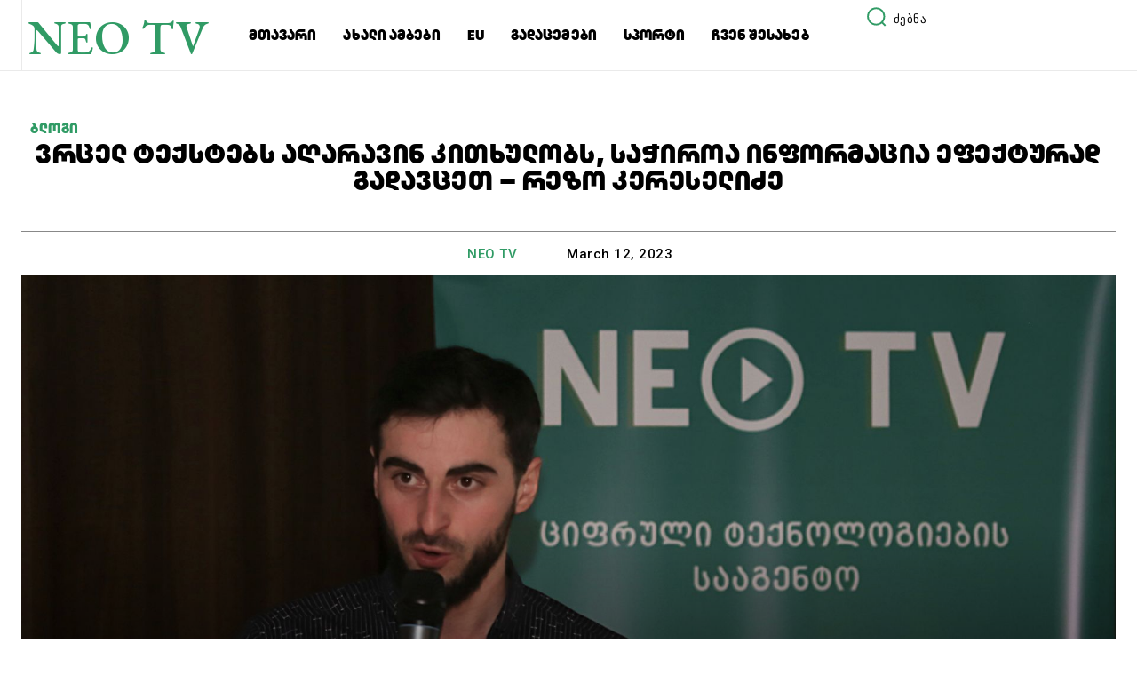

--- FILE ---
content_type: text/html; charset=UTF-8
request_url: https://neotv.ge/%E1%83%95%E1%83%A0%E1%83%AA%E1%83%94%E1%83%9A-%E1%83%A2%E1%83%94%E1%83%A5%E1%83%A1%E1%83%A2%E1%83%94%E1%83%91%E1%83%A1-%E1%83%90%E1%83%A6%E1%83%90%E1%83%A0%E1%83%90%E1%83%95%E1%83%98%E1%83%9C/
body_size: 54030
content:
<!doctype html >
<!--[if IE 8]>    <html class="ie8" lang="en"> <![endif]-->
<!--[if IE 9]>    <html class="ie9" lang="en"> <![endif]-->
<!--[if gt IE 8]><!--> <html lang="en-US"> <!--<![endif]-->
<head>
    <title>ვრცელ ტექსტებს აღარავინ კითხულობს, საჭიროა ინფორმაცია ეფექტურად გადავცეთ &#8211; რეზო კერესელიძე | NEO TV</title>
    <meta charset="UTF-8" />
    <meta name="viewport" content="width=device-width, initial-scale=1.0">
    <link rel="pingback" href="https://neotv.ge/xmlrpc.php" />
    <meta name='robots' content='max-image-preview:large' />
	<style>img:is([sizes="auto" i], [sizes^="auto," i]) { contain-intrinsic-size: 3000px 1500px }</style>
	<link rel='dns-prefetch' href='//fonts.googleapis.com' />
<link rel="alternate" type="application/rss+xml" title="NEO TV &raquo; Feed" href="https://neotv.ge/feed/" />
<link rel="alternate" type="application/rss+xml" title="NEO TV &raquo; Comments Feed" href="https://neotv.ge/comments/feed/" />
<link rel="alternate" type="application/rss+xml" title="NEO TV &raquo; ვრცელ ტექსტებს აღარავინ კითხულობს, საჭიროა ინფორმაცია ეფექტურად გადავცეთ &#8211; რეზო კერესელიძე Comments Feed" href="https://neotv.ge/%e1%83%95%e1%83%a0%e1%83%aa%e1%83%94%e1%83%9a-%e1%83%a2%e1%83%94%e1%83%a5%e1%83%a1%e1%83%a2%e1%83%94%e1%83%91%e1%83%a1-%e1%83%90%e1%83%a6%e1%83%90%e1%83%a0%e1%83%90%e1%83%95%e1%83%98%e1%83%9c/feed/" />
<script type="text/javascript">
/* <![CDATA[ */
window._wpemojiSettings = {"baseUrl":"https:\/\/s.w.org\/images\/core\/emoji\/16.0.1\/72x72\/","ext":".png","svgUrl":"https:\/\/s.w.org\/images\/core\/emoji\/16.0.1\/svg\/","svgExt":".svg","source":{"concatemoji":"https:\/\/neotv.ge\/wp-includes\/js\/wp-emoji-release.min.js?ver=6.8.3"}};
/*! This file is auto-generated */
!function(s,n){var o,i,e;function c(e){try{var t={supportTests:e,timestamp:(new Date).valueOf()};sessionStorage.setItem(o,JSON.stringify(t))}catch(e){}}function p(e,t,n){e.clearRect(0,0,e.canvas.width,e.canvas.height),e.fillText(t,0,0);var t=new Uint32Array(e.getImageData(0,0,e.canvas.width,e.canvas.height).data),a=(e.clearRect(0,0,e.canvas.width,e.canvas.height),e.fillText(n,0,0),new Uint32Array(e.getImageData(0,0,e.canvas.width,e.canvas.height).data));return t.every(function(e,t){return e===a[t]})}function u(e,t){e.clearRect(0,0,e.canvas.width,e.canvas.height),e.fillText(t,0,0);for(var n=e.getImageData(16,16,1,1),a=0;a<n.data.length;a++)if(0!==n.data[a])return!1;return!0}function f(e,t,n,a){switch(t){case"flag":return n(e,"\ud83c\udff3\ufe0f\u200d\u26a7\ufe0f","\ud83c\udff3\ufe0f\u200b\u26a7\ufe0f")?!1:!n(e,"\ud83c\udde8\ud83c\uddf6","\ud83c\udde8\u200b\ud83c\uddf6")&&!n(e,"\ud83c\udff4\udb40\udc67\udb40\udc62\udb40\udc65\udb40\udc6e\udb40\udc67\udb40\udc7f","\ud83c\udff4\u200b\udb40\udc67\u200b\udb40\udc62\u200b\udb40\udc65\u200b\udb40\udc6e\u200b\udb40\udc67\u200b\udb40\udc7f");case"emoji":return!a(e,"\ud83e\udedf")}return!1}function g(e,t,n,a){var r="undefined"!=typeof WorkerGlobalScope&&self instanceof WorkerGlobalScope?new OffscreenCanvas(300,150):s.createElement("canvas"),o=r.getContext("2d",{willReadFrequently:!0}),i=(o.textBaseline="top",o.font="600 32px Arial",{});return e.forEach(function(e){i[e]=t(o,e,n,a)}),i}function t(e){var t=s.createElement("script");t.src=e,t.defer=!0,s.head.appendChild(t)}"undefined"!=typeof Promise&&(o="wpEmojiSettingsSupports",i=["flag","emoji"],n.supports={everything:!0,everythingExceptFlag:!0},e=new Promise(function(e){s.addEventListener("DOMContentLoaded",e,{once:!0})}),new Promise(function(t){var n=function(){try{var e=JSON.parse(sessionStorage.getItem(o));if("object"==typeof e&&"number"==typeof e.timestamp&&(new Date).valueOf()<e.timestamp+604800&&"object"==typeof e.supportTests)return e.supportTests}catch(e){}return null}();if(!n){if("undefined"!=typeof Worker&&"undefined"!=typeof OffscreenCanvas&&"undefined"!=typeof URL&&URL.createObjectURL&&"undefined"!=typeof Blob)try{var e="postMessage("+g.toString()+"("+[JSON.stringify(i),f.toString(),p.toString(),u.toString()].join(",")+"));",a=new Blob([e],{type:"text/javascript"}),r=new Worker(URL.createObjectURL(a),{name:"wpTestEmojiSupports"});return void(r.onmessage=function(e){c(n=e.data),r.terminate(),t(n)})}catch(e){}c(n=g(i,f,p,u))}t(n)}).then(function(e){for(var t in e)n.supports[t]=e[t],n.supports.everything=n.supports.everything&&n.supports[t],"flag"!==t&&(n.supports.everythingExceptFlag=n.supports.everythingExceptFlag&&n.supports[t]);n.supports.everythingExceptFlag=n.supports.everythingExceptFlag&&!n.supports.flag,n.DOMReady=!1,n.readyCallback=function(){n.DOMReady=!0}}).then(function(){return e}).then(function(){var e;n.supports.everything||(n.readyCallback(),(e=n.source||{}).concatemoji?t(e.concatemoji):e.wpemoji&&e.twemoji&&(t(e.twemoji),t(e.wpemoji)))}))}((window,document),window._wpemojiSettings);
/* ]]> */
</script>
<style id='wp-emoji-styles-inline-css' type='text/css'>

	img.wp-smiley, img.emoji {
		display: inline !important;
		border: none !important;
		box-shadow: none !important;
		height: 1em !important;
		width: 1em !important;
		margin: 0 0.07em !important;
		vertical-align: -0.1em !important;
		background: none !important;
		padding: 0 !important;
	}
</style>
<link rel='stylesheet' id='wp-block-library-css' href='https://neotv.ge/wp-includes/css/dist/block-library/style.min.css?ver=6.8.3' type='text/css' media='all' />
<style id='classic-theme-styles-inline-css' type='text/css'>
/*! This file is auto-generated */
.wp-block-button__link{color:#fff;background-color:#32373c;border-radius:9999px;box-shadow:none;text-decoration:none;padding:calc(.667em + 2px) calc(1.333em + 2px);font-size:1.125em}.wp-block-file__button{background:#32373c;color:#fff;text-decoration:none}
</style>
<style id='tropicalista-pdfembed-style-inline-css' type='text/css'>
.wp-block-tropicalista-pdfembed{height:500px}

</style>
<style id='ce4wp-subscribe-style-inline-css' type='text/css'>
.wp-block-ce4wp-subscribe{max-width:840px;margin:0 auto}.wp-block-ce4wp-subscribe .title{margin-bottom:0}.wp-block-ce4wp-subscribe .subTitle{margin-top:0;font-size:0.8em}.wp-block-ce4wp-subscribe .disclaimer{margin-top:5px;font-size:0.8em}.wp-block-ce4wp-subscribe .disclaimer .disclaimer-label{margin-left:10px}.wp-block-ce4wp-subscribe .inputBlock{width:100%;margin-bottom:10px}.wp-block-ce4wp-subscribe .inputBlock input{width:100%}.wp-block-ce4wp-subscribe .inputBlock label{display:inline-block}.wp-block-ce4wp-subscribe .submit-button{margin-top:25px;display:block}.wp-block-ce4wp-subscribe .required-text{display:inline-block;margin:0;padding:0;margin-left:0.3em}.wp-block-ce4wp-subscribe .onSubmission{height:0;max-width:840px;margin:0 auto}.wp-block-ce4wp-subscribe .firstNameSummary .lastNameSummary{text-transform:capitalize}.wp-block-ce4wp-subscribe .ce4wp-inline-notification{display:flex;flex-direction:row;align-items:center;padding:13px 10px;width:100%;height:40px;border-style:solid;border-color:orange;border-width:1px;border-left-width:4px;border-radius:3px;background:rgba(255,133,15,0.1);flex:none;order:0;flex-grow:1;margin:0px 0px}.wp-block-ce4wp-subscribe .ce4wp-inline-warning-text{font-style:normal;font-weight:normal;font-size:16px;line-height:20px;display:flex;align-items:center;color:#571600;margin-left:9px}.wp-block-ce4wp-subscribe .ce4wp-inline-warning-icon{color:orange}.wp-block-ce4wp-subscribe .ce4wp-inline-warning-arrow{color:#571600;margin-left:auto}.wp-block-ce4wp-subscribe .ce4wp-banner-clickable{cursor:pointer}.ce4wp-link{cursor:pointer}

.no-flex{display:block}.sub-header{margin-bottom:1em}


</style>
<style id='global-styles-inline-css' type='text/css'>
:root{--wp--preset--aspect-ratio--square: 1;--wp--preset--aspect-ratio--4-3: 4/3;--wp--preset--aspect-ratio--3-4: 3/4;--wp--preset--aspect-ratio--3-2: 3/2;--wp--preset--aspect-ratio--2-3: 2/3;--wp--preset--aspect-ratio--16-9: 16/9;--wp--preset--aspect-ratio--9-16: 9/16;--wp--preset--color--black: #000000;--wp--preset--color--cyan-bluish-gray: #abb8c3;--wp--preset--color--white: #ffffff;--wp--preset--color--pale-pink: #f78da7;--wp--preset--color--vivid-red: #cf2e2e;--wp--preset--color--luminous-vivid-orange: #ff6900;--wp--preset--color--luminous-vivid-amber: #fcb900;--wp--preset--color--light-green-cyan: #7bdcb5;--wp--preset--color--vivid-green-cyan: #00d084;--wp--preset--color--pale-cyan-blue: #8ed1fc;--wp--preset--color--vivid-cyan-blue: #0693e3;--wp--preset--color--vivid-purple: #9b51e0;--wp--preset--gradient--vivid-cyan-blue-to-vivid-purple: linear-gradient(135deg,rgba(6,147,227,1) 0%,rgb(155,81,224) 100%);--wp--preset--gradient--light-green-cyan-to-vivid-green-cyan: linear-gradient(135deg,rgb(122,220,180) 0%,rgb(0,208,130) 100%);--wp--preset--gradient--luminous-vivid-amber-to-luminous-vivid-orange: linear-gradient(135deg,rgba(252,185,0,1) 0%,rgba(255,105,0,1) 100%);--wp--preset--gradient--luminous-vivid-orange-to-vivid-red: linear-gradient(135deg,rgba(255,105,0,1) 0%,rgb(207,46,46) 100%);--wp--preset--gradient--very-light-gray-to-cyan-bluish-gray: linear-gradient(135deg,rgb(238,238,238) 0%,rgb(169,184,195) 100%);--wp--preset--gradient--cool-to-warm-spectrum: linear-gradient(135deg,rgb(74,234,220) 0%,rgb(151,120,209) 20%,rgb(207,42,186) 40%,rgb(238,44,130) 60%,rgb(251,105,98) 80%,rgb(254,248,76) 100%);--wp--preset--gradient--blush-light-purple: linear-gradient(135deg,rgb(255,206,236) 0%,rgb(152,150,240) 100%);--wp--preset--gradient--blush-bordeaux: linear-gradient(135deg,rgb(254,205,165) 0%,rgb(254,45,45) 50%,rgb(107,0,62) 100%);--wp--preset--gradient--luminous-dusk: linear-gradient(135deg,rgb(255,203,112) 0%,rgb(199,81,192) 50%,rgb(65,88,208) 100%);--wp--preset--gradient--pale-ocean: linear-gradient(135deg,rgb(255,245,203) 0%,rgb(182,227,212) 50%,rgb(51,167,181) 100%);--wp--preset--gradient--electric-grass: linear-gradient(135deg,rgb(202,248,128) 0%,rgb(113,206,126) 100%);--wp--preset--gradient--midnight: linear-gradient(135deg,rgb(2,3,129) 0%,rgb(40,116,252) 100%);--wp--preset--font-size--small: 11px;--wp--preset--font-size--medium: 20px;--wp--preset--font-size--large: 32px;--wp--preset--font-size--x-large: 42px;--wp--preset--font-size--regular: 15px;--wp--preset--font-size--larger: 50px;--wp--preset--spacing--20: 0.44rem;--wp--preset--spacing--30: 0.67rem;--wp--preset--spacing--40: 1rem;--wp--preset--spacing--50: 1.5rem;--wp--preset--spacing--60: 2.25rem;--wp--preset--spacing--70: 3.38rem;--wp--preset--spacing--80: 5.06rem;--wp--preset--shadow--natural: 6px 6px 9px rgba(0, 0, 0, 0.2);--wp--preset--shadow--deep: 12px 12px 50px rgba(0, 0, 0, 0.4);--wp--preset--shadow--sharp: 6px 6px 0px rgba(0, 0, 0, 0.2);--wp--preset--shadow--outlined: 6px 6px 0px -3px rgba(255, 255, 255, 1), 6px 6px rgba(0, 0, 0, 1);--wp--preset--shadow--crisp: 6px 6px 0px rgba(0, 0, 0, 1);}:where(.is-layout-flex){gap: 0.5em;}:where(.is-layout-grid){gap: 0.5em;}body .is-layout-flex{display: flex;}.is-layout-flex{flex-wrap: wrap;align-items: center;}.is-layout-flex > :is(*, div){margin: 0;}body .is-layout-grid{display: grid;}.is-layout-grid > :is(*, div){margin: 0;}:where(.wp-block-columns.is-layout-flex){gap: 2em;}:where(.wp-block-columns.is-layout-grid){gap: 2em;}:where(.wp-block-post-template.is-layout-flex){gap: 1.25em;}:where(.wp-block-post-template.is-layout-grid){gap: 1.25em;}.has-black-color{color: var(--wp--preset--color--black) !important;}.has-cyan-bluish-gray-color{color: var(--wp--preset--color--cyan-bluish-gray) !important;}.has-white-color{color: var(--wp--preset--color--white) !important;}.has-pale-pink-color{color: var(--wp--preset--color--pale-pink) !important;}.has-vivid-red-color{color: var(--wp--preset--color--vivid-red) !important;}.has-luminous-vivid-orange-color{color: var(--wp--preset--color--luminous-vivid-orange) !important;}.has-luminous-vivid-amber-color{color: var(--wp--preset--color--luminous-vivid-amber) !important;}.has-light-green-cyan-color{color: var(--wp--preset--color--light-green-cyan) !important;}.has-vivid-green-cyan-color{color: var(--wp--preset--color--vivid-green-cyan) !important;}.has-pale-cyan-blue-color{color: var(--wp--preset--color--pale-cyan-blue) !important;}.has-vivid-cyan-blue-color{color: var(--wp--preset--color--vivid-cyan-blue) !important;}.has-vivid-purple-color{color: var(--wp--preset--color--vivid-purple) !important;}.has-black-background-color{background-color: var(--wp--preset--color--black) !important;}.has-cyan-bluish-gray-background-color{background-color: var(--wp--preset--color--cyan-bluish-gray) !important;}.has-white-background-color{background-color: var(--wp--preset--color--white) !important;}.has-pale-pink-background-color{background-color: var(--wp--preset--color--pale-pink) !important;}.has-vivid-red-background-color{background-color: var(--wp--preset--color--vivid-red) !important;}.has-luminous-vivid-orange-background-color{background-color: var(--wp--preset--color--luminous-vivid-orange) !important;}.has-luminous-vivid-amber-background-color{background-color: var(--wp--preset--color--luminous-vivid-amber) !important;}.has-light-green-cyan-background-color{background-color: var(--wp--preset--color--light-green-cyan) !important;}.has-vivid-green-cyan-background-color{background-color: var(--wp--preset--color--vivid-green-cyan) !important;}.has-pale-cyan-blue-background-color{background-color: var(--wp--preset--color--pale-cyan-blue) !important;}.has-vivid-cyan-blue-background-color{background-color: var(--wp--preset--color--vivid-cyan-blue) !important;}.has-vivid-purple-background-color{background-color: var(--wp--preset--color--vivid-purple) !important;}.has-black-border-color{border-color: var(--wp--preset--color--black) !important;}.has-cyan-bluish-gray-border-color{border-color: var(--wp--preset--color--cyan-bluish-gray) !important;}.has-white-border-color{border-color: var(--wp--preset--color--white) !important;}.has-pale-pink-border-color{border-color: var(--wp--preset--color--pale-pink) !important;}.has-vivid-red-border-color{border-color: var(--wp--preset--color--vivid-red) !important;}.has-luminous-vivid-orange-border-color{border-color: var(--wp--preset--color--luminous-vivid-orange) !important;}.has-luminous-vivid-amber-border-color{border-color: var(--wp--preset--color--luminous-vivid-amber) !important;}.has-light-green-cyan-border-color{border-color: var(--wp--preset--color--light-green-cyan) !important;}.has-vivid-green-cyan-border-color{border-color: var(--wp--preset--color--vivid-green-cyan) !important;}.has-pale-cyan-blue-border-color{border-color: var(--wp--preset--color--pale-cyan-blue) !important;}.has-vivid-cyan-blue-border-color{border-color: var(--wp--preset--color--vivid-cyan-blue) !important;}.has-vivid-purple-border-color{border-color: var(--wp--preset--color--vivid-purple) !important;}.has-vivid-cyan-blue-to-vivid-purple-gradient-background{background: var(--wp--preset--gradient--vivid-cyan-blue-to-vivid-purple) !important;}.has-light-green-cyan-to-vivid-green-cyan-gradient-background{background: var(--wp--preset--gradient--light-green-cyan-to-vivid-green-cyan) !important;}.has-luminous-vivid-amber-to-luminous-vivid-orange-gradient-background{background: var(--wp--preset--gradient--luminous-vivid-amber-to-luminous-vivid-orange) !important;}.has-luminous-vivid-orange-to-vivid-red-gradient-background{background: var(--wp--preset--gradient--luminous-vivid-orange-to-vivid-red) !important;}.has-very-light-gray-to-cyan-bluish-gray-gradient-background{background: var(--wp--preset--gradient--very-light-gray-to-cyan-bluish-gray) !important;}.has-cool-to-warm-spectrum-gradient-background{background: var(--wp--preset--gradient--cool-to-warm-spectrum) !important;}.has-blush-light-purple-gradient-background{background: var(--wp--preset--gradient--blush-light-purple) !important;}.has-blush-bordeaux-gradient-background{background: var(--wp--preset--gradient--blush-bordeaux) !important;}.has-luminous-dusk-gradient-background{background: var(--wp--preset--gradient--luminous-dusk) !important;}.has-pale-ocean-gradient-background{background: var(--wp--preset--gradient--pale-ocean) !important;}.has-electric-grass-gradient-background{background: var(--wp--preset--gradient--electric-grass) !important;}.has-midnight-gradient-background{background: var(--wp--preset--gradient--midnight) !important;}.has-small-font-size{font-size: var(--wp--preset--font-size--small) !important;}.has-medium-font-size{font-size: var(--wp--preset--font-size--medium) !important;}.has-large-font-size{font-size: var(--wp--preset--font-size--large) !important;}.has-x-large-font-size{font-size: var(--wp--preset--font-size--x-large) !important;}
:where(.wp-block-post-template.is-layout-flex){gap: 1.25em;}:where(.wp-block-post-template.is-layout-grid){gap: 1.25em;}
:where(.wp-block-columns.is-layout-flex){gap: 2em;}:where(.wp-block-columns.is-layout-grid){gap: 2em;}
:root :where(.wp-block-pullquote){font-size: 1.5em;line-height: 1.6;}
</style>
<link rel='stylesheet' id='td-plugin-multi-purpose-css' href='https://neotv.ge/wp-content/plugins/td-composer/td-multi-purpose/style.css?ver=492e3cf54bd42df3b24a3de8e2307cafx' type='text/css' media='all' />
<link rel='stylesheet' id='google-fonts-style-css' href='https://fonts.googleapis.com/css?family=Open+Sans%3A400%2C600%2C700%7CRoboto%3A400%2C600%2C700%7CEB+Garamond%3A500%2C600%2C400%2C700%7CRoboto%3A500%2C400%2C700%2C600%7COswald%3A600%2C400&#038;display=swap&#038;ver=12.7.1' type='text/css' media='all' />
<link rel='stylesheet' id='td-theme-css' href='https://neotv.ge/wp-content/themes/Newspaper/style.css?ver=12.7.1' type='text/css' media='all' />
<style id='td-theme-inline-css' type='text/css'>@media (max-width:767px){.td-header-desktop-wrap{display:none}}@media (min-width:767px){.td-header-mobile-wrap{display:none}}</style>
<link rel='stylesheet' id='td-legacy-framework-front-style-css' href='https://neotv.ge/wp-content/plugins/td-composer/legacy/Newspaper/assets/css/td_legacy_main.css?ver=492e3cf54bd42df3b24a3de8e2307cafx' type='text/css' media='all' />
<link rel='stylesheet' id='td-standard-pack-framework-front-style-css' href='https://neotv.ge/wp-content/plugins/td-standard-pack/Newspaper/assets/css/td_standard_pack_main.css?ver=8ae1459a1d876d507918f73cef68310e' type='text/css' media='all' />
<link rel='stylesheet' id='tdb_style_cloud_templates_front-css' href='https://neotv.ge/wp-content/plugins/td-cloud-library/assets/css/tdb_main.css?ver=d578089f160957352b9b4ca6d880fd8f' type='text/css' media='all' />
<script type="text/javascript" src="https://neotv.ge/wp-includes/js/jquery/jquery.min.js?ver=3.7.1" id="jquery-core-js"></script>
<script type="text/javascript" src="https://neotv.ge/wp-includes/js/jquery/jquery-migrate.min.js?ver=3.4.1" id="jquery-migrate-js"></script>
<link rel="https://api.w.org/" href="https://neotv.ge/wp-json/" /><link rel="alternate" title="JSON" type="application/json" href="https://neotv.ge/wp-json/wp/v2/posts/1012" /><link rel="EditURI" type="application/rsd+xml" title="RSD" href="https://neotv.ge/xmlrpc.php?rsd" />
<meta name="generator" content="WordPress 6.8.3" />
<link rel="canonical" href="https://neotv.ge/%e1%83%95%e1%83%a0%e1%83%aa%e1%83%94%e1%83%9a-%e1%83%a2%e1%83%94%e1%83%a5%e1%83%a1%e1%83%a2%e1%83%94%e1%83%91%e1%83%a1-%e1%83%90%e1%83%a6%e1%83%90%e1%83%a0%e1%83%90%e1%83%95%e1%83%98%e1%83%9c/" />
<link rel='shortlink' href='https://neotv.ge/?p=1012' />
<link rel="alternate" title="oEmbed (JSON)" type="application/json+oembed" href="https://neotv.ge/wp-json/oembed/1.0/embed?url=https%3A%2F%2Fneotv.ge%2F%25e1%2583%2595%25e1%2583%25a0%25e1%2583%25aa%25e1%2583%2594%25e1%2583%259a-%25e1%2583%25a2%25e1%2583%2594%25e1%2583%25a5%25e1%2583%25a1%25e1%2583%25a2%25e1%2583%2594%25e1%2583%2591%25e1%2583%25a1-%25e1%2583%2590%25e1%2583%25a6%25e1%2583%2590%25e1%2583%25a0%25e1%2583%2590%25e1%2583%2595%25e1%2583%2598%25e1%2583%259c%2F" />
<link rel="alternate" title="oEmbed (XML)" type="text/xml+oembed" href="https://neotv.ge/wp-json/oembed/1.0/embed?url=https%3A%2F%2Fneotv.ge%2F%25e1%2583%2595%25e1%2583%25a0%25e1%2583%25aa%25e1%2583%2594%25e1%2583%259a-%25e1%2583%25a2%25e1%2583%2594%25e1%2583%25a5%25e1%2583%25a1%25e1%2583%25a2%25e1%2583%2594%25e1%2583%2591%25e1%2583%25a1-%25e1%2583%2590%25e1%2583%25a6%25e1%2583%2590%25e1%2583%25a0%25e1%2583%2590%25e1%2583%2595%25e1%2583%2598%25e1%2583%259c%2F&#038;format=xml" />
    <script>
        window.tdb_global_vars = {"wpRestUrl":"https:\/\/neotv.ge\/wp-json\/","permalinkStructure":"\/%postname%\/"};
        window.tdb_p_autoload_vars = {"isAjax":false,"isAdminBarShowing":false,"autoloadStatus":"off","origPostEditUrl":null};
    </script>
    
    <style id="tdb-global-colors">:root{--custom-accent-1:#34a86e;--custom-accent-2:#2fc48d;--custom-accent-3:#000000;--compass-bg:#0b0c0c;--compass-dark1:#151717;--compass-dark2:#202323;--compass-dark3:#353939;--compass-grey:#5d6363;--compass-offwhite:#d2d2d2;--compass-white:#FFFFFF;--compass-primary:#5DE6E7;--compass-accent:#0da3ac;--military-news-accent:#ef6421;--military-news-bg-1:#1f1f11;--military-news-bg-2:#33351E;--military-news-bg-3:#505331}</style>

    
	            <style id="tdb-global-fonts">
                
:root{--global-1:Space Grotesk;--global-2:Red Hat Display;}
            </style>
            
<!-- Jetpack Open Graph Tags -->
<meta property="og:type" content="article" />
<meta property="og:title" content="ვრცელ ტექსტებს აღარავინ კითხულობს, საჭიროა ინფორმაცია ეფექტურად გადავცეთ &#8211; რეზო კერესელიძე" />
<meta property="og:url" content="https://neotv.ge/%e1%83%95%e1%83%a0%e1%83%aa%e1%83%94%e1%83%9a-%e1%83%a2%e1%83%94%e1%83%a5%e1%83%a1%e1%83%a2%e1%83%94%e1%83%91%e1%83%a1-%e1%83%90%e1%83%a6%e1%83%90%e1%83%a0%e1%83%90%e1%83%95%e1%83%98%e1%83%9c/" />
<meta property="og:description" content="მიმდინარე მოვლენებთან დაკავშირებით უამრავი ინფორმაცია არსებობს, რომელიც ღია და გამჭვირვალეა, თუმცა საზოგადოებას ამაზე ხელმი ნაკლებად მიუწვდება ან არ იცის როგორ გამოითხოვოს შესაბამისი ორგანოებიდან. …" />
<meta property="article:published_time" content="2023-03-12T11:30:30+00:00" />
<meta property="article:modified_time" content="2023-03-12T11:30:33+00:00" />
<meta property="og:site_name" content="NEO TV" />
<meta property="og:image" content="https://neotv.ge/wp-content/uploads/2023/03/Untitled-design-57.jpg" />
<meta property="og:image:width" content="1920" />
<meta property="og:image:height" content="1080" />
<meta property="og:image:alt" content="" />
<meta property="og:locale" content="en_US" />
<meta name="twitter:text:title" content="ვრცელ ტექსტებს აღარავინ კითხულობს, საჭიროა ინფორმაცია ეფექტურად გადავცეთ &#8211; რეზო კერესელიძე" />
<meta name="twitter:image" content="https://neotv.ge/wp-content/uploads/2023/03/Untitled-design-57.jpg?w=640" />
<meta name="twitter:card" content="summary_large_image" />

<!-- End Jetpack Open Graph Tags -->

<!-- JS generated by theme -->

<script type="text/javascript" id="td-generated-header-js">
    
    

	    var tdBlocksArray = []; //here we store all the items for the current page

	    // td_block class - each ajax block uses a object of this class for requests
	    function tdBlock() {
		    this.id = '';
		    this.block_type = 1; //block type id (1-234 etc)
		    this.atts = '';
		    this.td_column_number = '';
		    this.td_current_page = 1; //
		    this.post_count = 0; //from wp
		    this.found_posts = 0; //from wp
		    this.max_num_pages = 0; //from wp
		    this.td_filter_value = ''; //current live filter value
		    this.is_ajax_running = false;
		    this.td_user_action = ''; // load more or infinite loader (used by the animation)
		    this.header_color = '';
		    this.ajax_pagination_infinite_stop = ''; //show load more at page x
	    }

        // td_js_generator - mini detector
        ( function () {
            var htmlTag = document.getElementsByTagName("html")[0];

	        if ( navigator.userAgent.indexOf("MSIE 10.0") > -1 ) {
                htmlTag.className += ' ie10';
            }

            if ( !!navigator.userAgent.match(/Trident.*rv\:11\./) ) {
                htmlTag.className += ' ie11';
            }

	        if ( navigator.userAgent.indexOf("Edge") > -1 ) {
                htmlTag.className += ' ieEdge';
            }

            if ( /(iPad|iPhone|iPod)/g.test(navigator.userAgent) ) {
                htmlTag.className += ' td-md-is-ios';
            }

            var user_agent = navigator.userAgent.toLowerCase();
            if ( user_agent.indexOf("android") > -1 ) {
                htmlTag.className += ' td-md-is-android';
            }

            if ( -1 !== navigator.userAgent.indexOf('Mac OS X')  ) {
                htmlTag.className += ' td-md-is-os-x';
            }

            if ( /chrom(e|ium)/.test(navigator.userAgent.toLowerCase()) ) {
               htmlTag.className += ' td-md-is-chrome';
            }

            if ( -1 !== navigator.userAgent.indexOf('Firefox') ) {
                htmlTag.className += ' td-md-is-firefox';
            }

            if ( -1 !== navigator.userAgent.indexOf('Safari') && -1 === navigator.userAgent.indexOf('Chrome') ) {
                htmlTag.className += ' td-md-is-safari';
            }

            if( -1 !== navigator.userAgent.indexOf('IEMobile') ){
                htmlTag.className += ' td-md-is-iemobile';
            }

        })();

        var tdLocalCache = {};

        ( function () {
            "use strict";

            tdLocalCache = {
                data: {},
                remove: function (resource_id) {
                    delete tdLocalCache.data[resource_id];
                },
                exist: function (resource_id) {
                    return tdLocalCache.data.hasOwnProperty(resource_id) && tdLocalCache.data[resource_id] !== null;
                },
                get: function (resource_id) {
                    return tdLocalCache.data[resource_id];
                },
                set: function (resource_id, cachedData) {
                    tdLocalCache.remove(resource_id);
                    tdLocalCache.data[resource_id] = cachedData;
                }
            };
        })();

    
    
var td_viewport_interval_list=[{"limitBottom":767,"sidebarWidth":228},{"limitBottom":1018,"sidebarWidth":300},{"limitBottom":1140,"sidebarWidth":324}];
var td_animation_stack_effect="type0";
var tds_animation_stack=true;
var td_animation_stack_specific_selectors=".entry-thumb, img, .td-lazy-img";
var td_animation_stack_general_selectors=".td-animation-stack img, .td-animation-stack .entry-thumb, .post img, .td-animation-stack .td-lazy-img";
var tdc_is_installed="yes";
var tdc_domain_active=false;
var td_ajax_url="https:\/\/neotv.ge\/wp-admin\/admin-ajax.php?td_theme_name=Newspaper&v=12.7.1";
var td_get_template_directory_uri="https:\/\/neotv.ge\/wp-content\/plugins\/td-composer\/legacy\/common";
var tds_snap_menu="";
var tds_logo_on_sticky="";
var tds_header_style="";
var td_please_wait="Please wait...";
var td_email_user_pass_incorrect="User or password incorrect!";
var td_email_user_incorrect="Email or username incorrect!";
var td_email_incorrect="Email incorrect!";
var td_user_incorrect="Username incorrect!";
var td_email_user_empty="Email or username empty!";
var td_pass_empty="Pass empty!";
var td_pass_pattern_incorrect="Invalid Pass Pattern!";
var td_retype_pass_incorrect="Retyped Pass incorrect!";
var tds_more_articles_on_post_enable="";
var tds_more_articles_on_post_time_to_wait="";
var tds_more_articles_on_post_pages_distance_from_top=0;
var tds_captcha="";
var tds_theme_color_site_wide="#309b65";
var tds_smart_sidebar="";
var tdThemeName="Newspaper";
var tdThemeNameWl="Newspaper";
var td_magnific_popup_translation_tPrev="Previous (Left arrow key)";
var td_magnific_popup_translation_tNext="Next (Right arrow key)";
var td_magnific_popup_translation_tCounter="%curr% of %total%";
var td_magnific_popup_translation_ajax_tError="The content from %url% could not be loaded.";
var td_magnific_popup_translation_image_tError="The image #%curr% could not be loaded.";
var tdBlockNonce="3652474fdf";
var tdMobileMenu="enabled";
var tdMobileSearch="enabled";
var tdDateNamesI18n={"month_names":["January","February","March","April","May","June","July","August","September","October","November","December"],"month_names_short":["Jan","Feb","Mar","Apr","May","Jun","Jul","Aug","Sep","Oct","Nov","Dec"],"day_names":["Sunday","Monday","Tuesday","Wednesday","Thursday","Friday","Saturday"],"day_names_short":["Sun","Mon","Tue","Wed","Thu","Fri","Sat"]};
var tdb_modal_confirm="Save";
var tdb_modal_cancel="Cancel";
var tdb_modal_confirm_alt="Yes";
var tdb_modal_cancel_alt="No";
var td_deploy_mode="deploy";
var td_ad_background_click_link="";
var td_ad_background_click_target="";
</script>


<!-- Header style compiled by theme -->

<style>@font-face{font-family:"Gilroy-GEO-Heavy";src:local("Gilroy-GEO-Heavy"),url("https://neotv.ge/wp-content/uploads/2022/09/Gilroy-GEO-Heavy.woff") format("woff");font-display:swap}.td-page-title,.td-category-title-holder .td-page-title{font-family:Gilroy-GEO-Heavy}body,p{font-family:Gilroy-GEO-Heavy}:root{--td_excl_label:'ექსკლუზივი ';--td_theme_color:#309b65;--td_slider_text:rgba(48,155,101,0.7);--td_mobile_gradient_one_mob:rgba(0,0,0,0.71);--td_mobile_gradient_two_mob:rgba(0,0,0,0.63);--td_mobile_text_active_color:#309b65;--td_login_hover_background:#309b65;--td_login_hover_color:#ffffff;--td_login_gradient_one:rgba(0,0,0,0.8);--td_login_gradient_two:rgba(0,0,0,0.7)}@font-face{font-family:"Gilroy-GEO-Heavy";src:local("Gilroy-GEO-Heavy"),url("https://neotv.ge/wp-content/uploads/2022/09/Gilroy-GEO-Heavy.woff") format("woff");font-display:swap}.td-header-style-12 .td-header-menu-wrap-full,.td-header-style-12 .td-affix,.td-grid-style-1.td-hover-1 .td-big-grid-post:hover .td-post-category,.td-grid-style-5.td-hover-1 .td-big-grid-post:hover .td-post-category,.td_category_template_3 .td-current-sub-category,.td_category_template_8 .td-category-header .td-category a.td-current-sub-category,.td_category_template_4 .td-category-siblings .td-category a:hover,.td_block_big_grid_9.td-grid-style-1 .td-post-category,.td_block_big_grid_9.td-grid-style-5 .td-post-category,.td-grid-style-6.td-hover-1 .td-module-thumb:after,.tdm-menu-active-style5 .td-header-menu-wrap .sf-menu>.current-menu-item>a,.tdm-menu-active-style5 .td-header-menu-wrap .sf-menu>.current-menu-ancestor>a,.tdm-menu-active-style5 .td-header-menu-wrap .sf-menu>.current-category-ancestor>a,.tdm-menu-active-style5 .td-header-menu-wrap .sf-menu>li>a:hover,.tdm-menu-active-style5 .td-header-menu-wrap .sf-menu>.sfHover>a{background-color:#309b65}.td_mega_menu_sub_cats .cur-sub-cat,.td-mega-span h3 a:hover,.td_mod_mega_menu:hover .entry-title a,.header-search-wrap .result-msg a:hover,.td-header-top-menu .td-drop-down-search .td_module_wrap:hover .entry-title a,.td-header-top-menu .td-icon-search:hover,.td-header-wrap .result-msg a:hover,.top-header-menu li a:hover,.top-header-menu .current-menu-item>a,.top-header-menu .current-menu-ancestor>a,.top-header-menu .current-category-ancestor>a,.td-social-icon-wrap>a:hover,.td-header-sp-top-widget .td-social-icon-wrap a:hover,.td_mod_related_posts:hover h3>a,.td-post-template-11 .td-related-title .td-related-left:hover,.td-post-template-11 .td-related-title .td-related-right:hover,.td-post-template-11 .td-related-title .td-cur-simple-item,.td-post-template-11 .td_block_related_posts .td-next-prev-wrap a:hover,.td-category-header .td-pulldown-category-filter-link:hover,.td-category-siblings .td-subcat-dropdown a:hover,.td-category-siblings .td-subcat-dropdown a.td-current-sub-category,.footer-text-wrap .footer-email-wrap a,.footer-social-wrap a:hover,.td_module_17 .td-read-more a:hover,.td_module_18 .td-read-more a:hover,.td_module_19 .td-post-author-name a:hover,.td-pulldown-syle-2 .td-subcat-dropdown:hover .td-subcat-more span,.td-pulldown-syle-2 .td-subcat-dropdown:hover .td-subcat-more i,.td-pulldown-syle-3 .td-subcat-dropdown:hover .td-subcat-more span,.td-pulldown-syle-3 .td-subcat-dropdown:hover .td-subcat-more i,.tdm-menu-active-style3 .tdm-header.td-header-wrap .sf-menu>.current-category-ancestor>a,.tdm-menu-active-style3 .tdm-header.td-header-wrap .sf-menu>.current-menu-ancestor>a,.tdm-menu-active-style3 .tdm-header.td-header-wrap .sf-menu>.current-menu-item>a,.tdm-menu-active-style3 .tdm-header.td-header-wrap .sf-menu>.sfHover>a,.tdm-menu-active-style3 .tdm-header.td-header-wrap .sf-menu>li>a:hover{color:#309b65}.td-mega-menu-page .wpb_content_element ul li a:hover,.td-theme-wrap .td-aj-search-results .td_module_wrap:hover .entry-title a,.td-theme-wrap .header-search-wrap .result-msg a:hover{color:#309b65!important}.td_category_template_8 .td-category-header .td-category a.td-current-sub-category,.td_category_template_4 .td-category-siblings .td-category a:hover,.tdm-menu-active-style4 .tdm-header .sf-menu>.current-menu-item>a,.tdm-menu-active-style4 .tdm-header .sf-menu>.current-menu-ancestor>a,.tdm-menu-active-style4 .tdm-header .sf-menu>.current-category-ancestor>a,.tdm-menu-active-style4 .tdm-header .sf-menu>li>a:hover,.tdm-menu-active-style4 .tdm-header .sf-menu>.sfHover>a{border-color:#309b65}.td_mega_menu_sub_cats .block-mega-child-cats a{font-family:Gilroy-GEO-Heavy}.td_module_wrap .td-module-title{font-family:Gilroy-GEO-Heavy}.td_module_1 .td-module-title{font-family:Gilroy-GEO-Heavy}.td_module_2 .td-module-title{font-family:Gilroy-GEO-Heavy}.td_module_3 .td-module-title{font-family:Gilroy-GEO-Heavy}.post .td-post-header .entry-title{font-family:Gilroy-GEO-Heavy}.td-post-template-default .td-post-header .entry-title{font-family:Gilroy-GEO-Heavy}.td-post-template-1 .td-post-header .entry-title{font-family:Gilroy-GEO-Heavy}.td-post-template-2 .td-post-header .entry-title{font-family:Gilroy-GEO-Heavy}.td-post-template-3 .td-post-header .entry-title{font-family:Gilroy-GEO-Heavy}.td-post-template-4 .td-post-header .entry-title{font-family:Gilroy-GEO-Heavy}.td-post-template-5 .td-post-header .entry-title{font-family:Gilroy-GEO-Heavy}.td-post-template-6 .td-post-header .entry-title{font-family:Gilroy-GEO-Heavy}.td-post-template-7 .td-post-header .entry-title{font-family:Gilroy-GEO-Heavy}.td-post-template-8 .td-post-header .entry-title{font-family:Gilroy-GEO-Heavy}.td-post-template-9 .td-post-header .entry-title{font-family:Gilroy-GEO-Heavy}.td-post-template-10 .td-post-header .entry-title{font-family:Gilroy-GEO-Heavy}.td-post-template-11 .td-post-header .entry-title{font-family:Gilroy-GEO-Heavy}.td-post-template-12 .td-post-header .entry-title{font-family:Gilroy-GEO-Heavy}.td-post-template-13 .td-post-header .entry-title{font-family:Gilroy-GEO-Heavy}.category .td-category a{font-family:Gilroy-GEO-Heavy}@font-face{font-family:"Gilroy-GEO-Heavy";src:local("Gilroy-GEO-Heavy"),url("https://neotv.ge/wp-content/uploads/2022/09/Gilroy-GEO-Heavy.woff") format("woff");font-display:swap}.td-page-title,.td-category-title-holder .td-page-title{font-family:Gilroy-GEO-Heavy}body,p{font-family:Gilroy-GEO-Heavy}:root{--td_excl_label:'ექსკლუზივი ';--td_theme_color:#309b65;--td_slider_text:rgba(48,155,101,0.7);--td_mobile_gradient_one_mob:rgba(0,0,0,0.71);--td_mobile_gradient_two_mob:rgba(0,0,0,0.63);--td_mobile_text_active_color:#309b65;--td_login_hover_background:#309b65;--td_login_hover_color:#ffffff;--td_login_gradient_one:rgba(0,0,0,0.8);--td_login_gradient_two:rgba(0,0,0,0.7)}@font-face{font-family:"Gilroy-GEO-Heavy";src:local("Gilroy-GEO-Heavy"),url("https://neotv.ge/wp-content/uploads/2022/09/Gilroy-GEO-Heavy.woff") format("woff");font-display:swap}.td-header-style-12 .td-header-menu-wrap-full,.td-header-style-12 .td-affix,.td-grid-style-1.td-hover-1 .td-big-grid-post:hover .td-post-category,.td-grid-style-5.td-hover-1 .td-big-grid-post:hover .td-post-category,.td_category_template_3 .td-current-sub-category,.td_category_template_8 .td-category-header .td-category a.td-current-sub-category,.td_category_template_4 .td-category-siblings .td-category a:hover,.td_block_big_grid_9.td-grid-style-1 .td-post-category,.td_block_big_grid_9.td-grid-style-5 .td-post-category,.td-grid-style-6.td-hover-1 .td-module-thumb:after,.tdm-menu-active-style5 .td-header-menu-wrap .sf-menu>.current-menu-item>a,.tdm-menu-active-style5 .td-header-menu-wrap .sf-menu>.current-menu-ancestor>a,.tdm-menu-active-style5 .td-header-menu-wrap .sf-menu>.current-category-ancestor>a,.tdm-menu-active-style5 .td-header-menu-wrap .sf-menu>li>a:hover,.tdm-menu-active-style5 .td-header-menu-wrap .sf-menu>.sfHover>a{background-color:#309b65}.td_mega_menu_sub_cats .cur-sub-cat,.td-mega-span h3 a:hover,.td_mod_mega_menu:hover .entry-title a,.header-search-wrap .result-msg a:hover,.td-header-top-menu .td-drop-down-search .td_module_wrap:hover .entry-title a,.td-header-top-menu .td-icon-search:hover,.td-header-wrap .result-msg a:hover,.top-header-menu li a:hover,.top-header-menu .current-menu-item>a,.top-header-menu .current-menu-ancestor>a,.top-header-menu .current-category-ancestor>a,.td-social-icon-wrap>a:hover,.td-header-sp-top-widget .td-social-icon-wrap a:hover,.td_mod_related_posts:hover h3>a,.td-post-template-11 .td-related-title .td-related-left:hover,.td-post-template-11 .td-related-title .td-related-right:hover,.td-post-template-11 .td-related-title .td-cur-simple-item,.td-post-template-11 .td_block_related_posts .td-next-prev-wrap a:hover,.td-category-header .td-pulldown-category-filter-link:hover,.td-category-siblings .td-subcat-dropdown a:hover,.td-category-siblings .td-subcat-dropdown a.td-current-sub-category,.footer-text-wrap .footer-email-wrap a,.footer-social-wrap a:hover,.td_module_17 .td-read-more a:hover,.td_module_18 .td-read-more a:hover,.td_module_19 .td-post-author-name a:hover,.td-pulldown-syle-2 .td-subcat-dropdown:hover .td-subcat-more span,.td-pulldown-syle-2 .td-subcat-dropdown:hover .td-subcat-more i,.td-pulldown-syle-3 .td-subcat-dropdown:hover .td-subcat-more span,.td-pulldown-syle-3 .td-subcat-dropdown:hover .td-subcat-more i,.tdm-menu-active-style3 .tdm-header.td-header-wrap .sf-menu>.current-category-ancestor>a,.tdm-menu-active-style3 .tdm-header.td-header-wrap .sf-menu>.current-menu-ancestor>a,.tdm-menu-active-style3 .tdm-header.td-header-wrap .sf-menu>.current-menu-item>a,.tdm-menu-active-style3 .tdm-header.td-header-wrap .sf-menu>.sfHover>a,.tdm-menu-active-style3 .tdm-header.td-header-wrap .sf-menu>li>a:hover{color:#309b65}.td-mega-menu-page .wpb_content_element ul li a:hover,.td-theme-wrap .td-aj-search-results .td_module_wrap:hover .entry-title a,.td-theme-wrap .header-search-wrap .result-msg a:hover{color:#309b65!important}.td_category_template_8 .td-category-header .td-category a.td-current-sub-category,.td_category_template_4 .td-category-siblings .td-category a:hover,.tdm-menu-active-style4 .tdm-header .sf-menu>.current-menu-item>a,.tdm-menu-active-style4 .tdm-header .sf-menu>.current-menu-ancestor>a,.tdm-menu-active-style4 .tdm-header .sf-menu>.current-category-ancestor>a,.tdm-menu-active-style4 .tdm-header .sf-menu>li>a:hover,.tdm-menu-active-style4 .tdm-header .sf-menu>.sfHover>a{border-color:#309b65}.td_mega_menu_sub_cats .block-mega-child-cats a{font-family:Gilroy-GEO-Heavy}.td_module_wrap .td-module-title{font-family:Gilroy-GEO-Heavy}.td_module_1 .td-module-title{font-family:Gilroy-GEO-Heavy}.td_module_2 .td-module-title{font-family:Gilroy-GEO-Heavy}.td_module_3 .td-module-title{font-family:Gilroy-GEO-Heavy}.post .td-post-header .entry-title{font-family:Gilroy-GEO-Heavy}.td-post-template-default .td-post-header .entry-title{font-family:Gilroy-GEO-Heavy}.td-post-template-1 .td-post-header .entry-title{font-family:Gilroy-GEO-Heavy}.td-post-template-2 .td-post-header .entry-title{font-family:Gilroy-GEO-Heavy}.td-post-template-3 .td-post-header .entry-title{font-family:Gilroy-GEO-Heavy}.td-post-template-4 .td-post-header .entry-title{font-family:Gilroy-GEO-Heavy}.td-post-template-5 .td-post-header .entry-title{font-family:Gilroy-GEO-Heavy}.td-post-template-6 .td-post-header .entry-title{font-family:Gilroy-GEO-Heavy}.td-post-template-7 .td-post-header .entry-title{font-family:Gilroy-GEO-Heavy}.td-post-template-8 .td-post-header .entry-title{font-family:Gilroy-GEO-Heavy}.td-post-template-9 .td-post-header .entry-title{font-family:Gilroy-GEO-Heavy}.td-post-template-10 .td-post-header .entry-title{font-family:Gilroy-GEO-Heavy}.td-post-template-11 .td-post-header .entry-title{font-family:Gilroy-GEO-Heavy}.td-post-template-12 .td-post-header .entry-title{font-family:Gilroy-GEO-Heavy}.td-post-template-13 .td-post-header .entry-title{font-family:Gilroy-GEO-Heavy}.category .td-category a{font-family:Gilroy-GEO-Heavy}</style>

<link rel="icon" href="https://neotv.ge/wp-content/uploads/2022/09/cropped-307649654_807976603672511_6457012115796791851_n-32x32.png" sizes="32x32" />
<link rel="icon" href="https://neotv.ge/wp-content/uploads/2022/09/cropped-307649654_807976603672511_6457012115796791851_n-192x192.png" sizes="192x192" />
<link rel="apple-touch-icon" href="https://neotv.ge/wp-content/uploads/2022/09/cropped-307649654_807976603672511_6457012115796791851_n-180x180.png" />
<meta name="msapplication-TileImage" content="https://neotv.ge/wp-content/uploads/2022/09/cropped-307649654_807976603672511_6457012115796791851_n-270x270.png" />

<!-- Button style compiled by theme -->

<style>.tdm-btn-style1{background-color:#309b65}.tdm-btn-style2:before{border-color:#309b65}.tdm-btn-style2{color:#309b65}.tdm-btn-style3{-webkit-box-shadow:0 2px 16px #309b65;-moz-box-shadow:0 2px 16px #309b65;box-shadow:0 2px 16px #309b65}.tdm-btn-style3:hover{-webkit-box-shadow:0 4px 26px #309b65;-moz-box-shadow:0 4px 26px #309b65;box-shadow:0 4px 26px #309b65}.tdm-title-xxsm{font-family:Gilroy-GEO-Heavy}.tds-title3 .tdm-title-sub,.tds-title-over-image1 .tdm-title-sub{font-family:Gilroy-GEO-Heavy}</style>

	<style id="tdw-css-placeholder"></style></head>

<body class="wp-singular post-template-default single single-post postid-1012 single-format-standard wp-theme-Newspaper td-standard-pack -- global-block-template-1 tdb_template_222 tdb-template  tdc-header-template  tdc-footer-template td-animation-stack-type0 td-full-layout" itemscope="itemscope" itemtype="https://schema.org/WebPage">

<div class="td-scroll-up" data-style="style1"><i class="td-icon-menu-up"></i></div>
    <div class="td-menu-background" style="visibility:hidden"></div>
<div id="td-mobile-nav" style="visibility:hidden">
    <div class="td-mobile-container">
        <!-- mobile menu top section -->
        <div class="td-menu-socials-wrap">
            <!-- socials -->
            <div class="td-menu-socials">
                            </div>
            <!-- close button -->
            <div class="td-mobile-close">
                <span><i class="td-icon-close-mobile"></i></span>
            </div>
        </div>

        <!-- login section -->
        
        <!-- menu section -->
        <div class="td-mobile-content">
            <div class="menu-td-demo-header-menu-container"><ul id="menu-td-demo-header-menu-2" class="td-mobile-main-menu"><li class="menu-item menu-item-type-post_type menu-item-object-page menu-item-home menu-item-first menu-item-225"><a href="https://neotv.ge/">მთავარი</a></li>
<li class="menu-item menu-item-type-taxonomy menu-item-object-category menu-item-has-children menu-item-447"><a href="https://neotv.ge/category/%e1%83%90%e1%83%ae%e1%83%90%e1%83%9a%e1%83%98-%e1%83%90%e1%83%9b%e1%83%91%e1%83%94%e1%83%91%e1%83%98/">ახალი ამბები<i class="td-icon-menu-right td-element-after"></i></a>
<ul class="sub-menu">
	<li class="menu-item menu-item-type-taxonomy menu-item-object-category menu-item-453"><a href="https://neotv.ge/category/%e1%83%a1%e1%83%a2%e1%83%90%e1%83%a2%e1%83%98%e1%83%94%e1%83%91%e1%83%98/">სტატიები</a></li>
	<li class="menu-item menu-item-type-taxonomy menu-item-object-category menu-item-229"><a href="https://neotv.ge/category/%e1%83%9e%e1%83%9d%e1%83%9a%e1%83%98%e1%83%a2%e1%83%98%e1%83%99%e1%83%90/">პოლიტიკა</a></li>
	<li class="menu-item menu-item-type-taxonomy menu-item-object-category menu-item-1609"><a href="https://neotv.ge/category/%e1%83%a1%e1%83%9d%e1%83%aa%e1%83%98%e1%83%90%e1%83%9a%e1%83%a3%e1%83%a0%e1%83%98-%e1%83%9e%e1%83%a0%e1%83%9d%e1%83%92%e1%83%a0%e1%83%90%e1%83%9b%e1%83%94%e1%83%91%e1%83%98/">სოციალური პროგრამები</a></li>
	<li class="menu-item menu-item-type-taxonomy menu-item-object-category menu-item-228"><a href="https://neotv.ge/category/%e1%83%a1%e1%83%90%e1%83%96%e1%83%9d%e1%83%92%e1%83%90%e1%83%93%e1%83%9d%e1%83%94%e1%83%91%e1%83%90/">საზოგადოება</a></li>
	<li class="menu-item menu-item-type-taxonomy menu-item-object-category current-post-ancestor current-menu-parent current-post-parent menu-item-1607"><a href="https://neotv.ge/category/%e1%83%91%e1%83%9a%e1%83%9d%e1%83%92%e1%83%98/">ბლოგი</a></li>
	<li class="menu-item menu-item-type-taxonomy menu-item-object-category menu-item-1610"><a href="https://neotv.ge/category/%e1%83%a2%e1%83%94%e1%83%a5%e1%83%9c%e1%83%9d%e1%83%9a%e1%83%9d%e1%83%92%e1%83%98%e1%83%94%e1%83%91%e1%83%98-2/">ტექნოლოგიები</a></li>
	<li class="menu-item menu-item-type-taxonomy menu-item-object-category menu-item-1608"><a href="https://neotv.ge/category/%e1%83%9b%e1%83%a1%e1%83%9d%e1%83%a4%e1%83%9a%e1%83%98%e1%83%9d/">მსოფლიო</a></li>
</ul>
</li>
<li class="menu-item menu-item-type-taxonomy menu-item-object-category menu-item-1248"><a href="https://neotv.ge/category/eu/">EU</a></li>
<li class="menu-item menu-item-type-taxonomy menu-item-object-category menu-item-227"><a href="https://neotv.ge/category/%e1%83%92%e1%83%90%e1%83%93%e1%83%90%e1%83%aa%e1%83%94%e1%83%9b%e1%83%94%e1%83%91%e1%83%98/">გადაცემები</a></li>
<li class="menu-item menu-item-type-taxonomy menu-item-object-category menu-item-245"><a href="https://neotv.ge/category/%e1%83%a1%e1%83%9e%e1%83%9d%e1%83%a0%e1%83%a2%e1%83%98/">სპორტი</a></li>
<li class="menu-item menu-item-type-taxonomy menu-item-object-category menu-item-has-children menu-item-1605"><a href="https://neotv.ge/category/%e1%83%a9%e1%83%95%e1%83%94%e1%83%9c-%e1%83%a8%e1%83%94%e1%83%a1%e1%83%90%e1%83%ae%e1%83%94%e1%83%91/">ჩვენ შესახებ<i class="td-icon-menu-right td-element-after"></i></a>
<ul class="sub-menu">
	<li class="menu-item menu-item-type-taxonomy menu-item-object-category menu-item-1655"><a href="https://neotv.ge/category/%e1%83%9e%e1%83%90%e1%83%a0%e1%83%a2%e1%83%9c%e1%83%98%e1%83%9d%e1%83%a0%e1%83%94%e1%83%91%e1%83%98/">პარტნიორები</a></li>
</ul>
</li>
</ul></div>        </div>
    </div>

    <!-- register/login section -->
    </div><div class="td-search-background" style="visibility:hidden"></div>
<div class="td-search-wrap-mob" style="visibility:hidden">
	<div class="td-drop-down-search">
		<form method="get" class="td-search-form" action="https://neotv.ge/">
			<!-- close button -->
			<div class="td-search-close">
				<span><i class="td-icon-close-mobile"></i></span>
			</div>
			<div role="search" class="td-search-input">
				<span>Search</span>
				<input id="td-header-search-mob" type="text" value="" name="s" autocomplete="off" />
			</div>
		</form>
		<div id="td-aj-search-mob" class="td-ajax-search-flex"></div>
	</div>
</div>

    <div id="td-outer-wrap" class="td-theme-wrap">
    
                    <div class="td-header-template-wrap" style="position: relative">
                                    <div class="td-header-mobile-wrap ">
                        <div id="tdi_1" class="tdc-zone"><div class="tdc_zone tdi_2  wpb_row td-pb-row tdc-element-style"  >
<style scoped>.tdi_2{min-height:0}.tdi_2>.td-element-style:after{content:''!important;width:100%!important;height:100%!important;position:absolute!important;top:0!important;left:0!important;z-index:0!important;display:block!important;background-color:#ffffff!important}.td-header-mobile-wrap{position:relative;width:100%}@media (max-width:767px){.tdi_2{border-color:#eaeaea!important;border-style:solid!important;border-width:0px 0px 1px 0px!important}}</style>
<div class="tdi_1_rand_style td-element-style" ></div><div id="tdi_3" class="tdc-row"><div class="vc_row tdi_4  wpb_row td-pb-row" >
<style scoped>.tdi_4,.tdi_4 .tdc-columns{min-height:0}#tdi_3.tdc-row[class*='stretch_row']>.td-pb-row>.td-element-style,#tdi_3.tdc-row[class*='stretch_row']>.td-pb-row>.tdc-video-outer-wrapper{width:100%!important}.tdi_4,.tdi_4 .tdc-columns{display:block}.tdi_4 .tdc-columns{width:100%}.tdi_4:before,.tdi_4:after{display:table}@media (max-width:767px){.tdi_4,.tdi_4 .tdc-columns{display:flex;flex-direction:row;flex-wrap:nowrap;justify-content:flex-start;align-items:center}.tdi_4 .tdc-columns{width:100%}.tdi_4:before,.tdi_4:after{display:none}@media (min-width:768px){.tdi_4{margin-left:-0px;margin-right:-0px}.tdi_4 .tdc-row-video-background-error,.tdi_4>.vc_column,.tdi_4>.tdc-columns>.vc_column{padding-left:0px;padding-right:0px}}}</style><div class="vc_column tdi_6  wpb_column vc_column_container tdc-column td-pb-span3">
<style scoped>.tdi_6{vertical-align:baseline}.tdi_6>.wpb_wrapper,.tdi_6>.wpb_wrapper>.tdc-elements{display:block}.tdi_6>.wpb_wrapper>.tdc-elements{width:100%}.tdi_6>.wpb_wrapper>.vc_row_inner{width:auto}.tdi_6>.wpb_wrapper{width:auto;height:auto}@media (max-width:767px){.tdi_6{width:15%!important}}</style><div class="wpb_wrapper" ><div class="td_block_wrap tdb_mobile_menu tdi_7 td-pb-border-top td_block_template_1 tdb-header-align"  data-td-block-uid="tdi_7" >
<style>@media (max-width:767px){.tdi_7{margin-left:-12px!important;position:relative}}</style>
<style>.tdb-header-align{vertical-align:middle}.tdb_mobile_menu{margin-bottom:0;clear:none}.tdb_mobile_menu a{display:inline-block!important;position:relative;text-align:center;color:var(--td_theme_color,#4db2ec)}.tdb_mobile_menu a>span{display:flex;align-items:center;justify-content:center}.tdb_mobile_menu svg{height:auto}.tdb_mobile_menu svg,.tdb_mobile_menu svg *{fill:var(--td_theme_color,#4db2ec)}#tdc-live-iframe .tdb_mobile_menu a{pointer-events:none}.td-menu-mob-open-menu{overflow:hidden}.td-menu-mob-open-menu #td-outer-wrap{position:static}.tdi_7 .tdb-mobile-menu-button i{font-size:22px;width:55px;height:55px;line-height:55px}.tdi_7 .tdb-mobile-menu-button svg{width:22px}.tdi_7 .tdb-mobile-menu-button .tdb-mobile-menu-icon-svg{width:55px;height:55px}.tdi_7 .tdb-mobile-menu-button{color:#309b65}.tdi_7 .tdb-mobile-menu-button svg,.tdi_7 .tdb-mobile-menu-button svg *{fill:#309b65}.tdi_7 .tdb-mobile-menu-button:hover{color:#4cb577}.tdi_7 .tdb-mobile-menu-button:hover svg,.tdi_7 .tdb-mobile-menu-button:hover svg *{fill:#4cb577}@media (max-width:767px){.tdi_7 .tdb-mobile-menu-button i{font-size:26px;width:49.4px;height:49.4px;line-height:49.4px}.tdi_7 .tdb-mobile-menu-button svg{width:26px}.tdi_7 .tdb-mobile-menu-button .tdb-mobile-menu-icon-svg{width:49.4px;height:49.4px}}</style>
<div class="tdi_7_rand_style td-element-style"><style>
/* phone */
@media (max-width: 767px)
{
.tdi_7_rand_style{
background-color:#ffffff !important;
}
}
 </style></div><div class="tdb-block-inner td-fix-index"><span class="tdb-mobile-menu-button"><span class="tdb-mobile-menu-icon tdb-mobile-menu-icon-svg" ><svg version="1.1" xmlns="http://www.w3.org/2000/svg" viewBox="0 0 1024 1024"><path d="M903.864 490.013h-783.749c-17.172 0-31.109 13.937-31.109 31.109 0 17.234 13.937 31.15 31.109 31.15h783.739c17.213 0 31.13-13.916 31.13-31.15 0.010-17.162-13.916-31.109-31.119-31.109zM903.864 226.835h-783.749c-17.172 0-31.109 13.916-31.109 31.16 0 17.213 13.937 31.109 31.109 31.109h783.739c17.213 0 31.13-13.896 31.13-31.109 0.010-17.234-13.916-31.16-31.119-31.16zM903.864 753.181h-783.749c-17.172 0-31.109 13.916-31.109 31.099 0 17.244 13.937 31.16 31.109 31.16h783.739c17.213 0 31.13-13.916 31.13-31.16 0.010-17.172-13.916-31.099-31.119-31.099z"></path></svg></span></span></div></div> <!-- ./block --></div></div><div class="vc_column tdi_9  wpb_column vc_column_container tdc-column td-pb-span6">
<style scoped>.tdi_9{vertical-align:baseline}.tdi_9>.wpb_wrapper,.tdi_9>.wpb_wrapper>.tdc-elements{display:block}.tdi_9>.wpb_wrapper>.tdc-elements{width:100%}.tdi_9>.wpb_wrapper>.vc_row_inner{width:auto}.tdi_9>.wpb_wrapper{width:auto;height:auto}@media (max-width:767px){.tdi_9{width:70%!important;position:relative}}</style>
<div class="tdi_8_rand_style td-element-style" ><div class="td-element-style-before"><style>@media (max-width:767px){.tdi_8_rand_style>.td-element-style-before{content:''!important;width:100%!important;height:100%!important;position:absolute!important;top:0!important;left:0!important;display:block!important;z-index:0!important;background-image:none!important;background-size:cover!important;background-position:center top!important}}</style></div><style>@media (max-width:767px){.tdi_8_rand_style{background-color:#ffffff!important}}</style></div><div class="wpb_wrapper" ></div></div><div class="vc_column tdi_11  wpb_column vc_column_container tdc-column td-pb-span3">
<style scoped>.tdi_11{vertical-align:baseline}.tdi_11>.wpb_wrapper,.tdi_11>.wpb_wrapper>.tdc-elements{display:block}.tdi_11>.wpb_wrapper>.tdc-elements{width:100%}.tdi_11>.wpb_wrapper>.vc_row_inner{width:auto}.tdi_11>.wpb_wrapper{width:auto;height:auto}@media (max-width:767px){.tdi_11{width:15%!important}}</style><div class="wpb_wrapper" ><div class="td_block_wrap tdb_mobile_search tdi_12 td-pb-border-top td_block_template_1 tdb-header-align"  data-td-block-uid="tdi_12" >
<style>@media (max-width:767px){.tdi_12{margin-right:-14px!important;margin-bottom:0px!important}}</style>
<style>.tdb_mobile_search{margin-bottom:0;clear:none}.tdb_mobile_search a{display:inline-block!important;position:relative;text-align:center;color:var(--td_theme_color,#4db2ec)}.tdb_mobile_search a>span{display:flex;align-items:center;justify-content:center}.tdb_mobile_search svg{height:auto}.tdb_mobile_search svg,.tdb_mobile_search svg *{fill:var(--td_theme_color,#4db2ec)}#tdc-live-iframe .tdb_mobile_search a{pointer-events:none}.td-search-opened{overflow:hidden}.td-search-opened #td-outer-wrap{position:static}.td-search-opened .td-search-wrap-mob{position:fixed;height:calc(100% + 1px)}.td-search-opened .td-drop-down-search{height:calc(100% + 1px);overflow-y:scroll;overflow-x:hidden}.tdi_12 .tdb-block-inner{text-align:right}.tdi_12 .tdb-header-search-button-mob i{font-size:22px;width:55px;height:55px;line-height:55px}.tdi_12 .tdb-header-search-button-mob svg{width:22px}.tdi_12 .tdb-header-search-button-mob .tdb-mobile-search-icon-svg{width:55px;height:55px;display:flex;justify-content:center}.tdi_12 .tdb-header-search-button-mob{color:#309b65}.tdi_12 .tdb-header-search-button-mob svg,.tdi_12 .tdb-header-search-button-mob svg *{fill:#309b65}.tdi_12 .tdb-header-search-button-mob:hover{color:#4cb577}@media (max-width:767px){.tdi_12 .tdb-header-search-button-mob i{font-size:23px;width:50.6px;height:50.6px;line-height:50.6px}.tdi_12 .tdb-header-search-button-mob svg{width:23px}.tdi_12 .tdb-header-search-button-mob .tdb-mobile-search-icon-svg{width:50.6px;height:50.6px;display:flex;justify-content:center}}</style><div class="tdb-block-inner td-fix-index"><span class="tdb-header-search-button-mob dropdown-toggle" data-toggle="dropdown"><span class="tdb-mobile-search-icon tdb-mobile-search-icon-svg" ><svg version="1.1" xmlns="http://www.w3.org/2000/svg" viewBox="0 0 1024 1024"><path d="M958.484 910.161l-134.543-134.502c63.078-76.595 94.761-170.455 94.7-264.141 0.061-106.414-40.755-213.228-121.917-294.431-81.224-81.183-187.965-121.958-294.349-121.938-106.445-0.020-213.176 40.796-294.38 121.938-81.224 81.203-122.020 188.017-121.979 294.369-0.041 106.445 40.755 213.166 121.979 294.287 81.203 81.285 187.945 122.020 294.38 121.979 93.727 0.041 187.607-31.642 264.11-94.659l134.564 134.564 57.436-57.467zM265.452 748.348c-65.556-65.495-98.14-150.999-98.181-236.882 0.041-85.832 32.625-171.346 98.181-236.913 65.556-65.536 151.060-98.099 236.923-98.14 85.821 0.041 171.346 32.604 236.902 98.14 65.495 65.516 98.099 151.122 98.099 236.913 0 85.924-32.604 171.387-98.099 236.882-65.556 65.495-150.999 98.099-236.902 98.099-85.862 0-171.356-32.604-236.923-98.099z"></path></svg></span></span></div></div> <!-- ./block --></div></div></div></div></div></div>                    </div>
                
                    <div class="td-header-desktop-wrap ">
                        <div id="tdi_13" class="tdc-zone"><div class="tdc_zone tdi_14  wpb_row td-pb-row"  >
<style scoped>.tdi_14{min-height:0}.td-header-desktop-wrap{position:relative}.tdi_14{border-color:#eaeaea!important;border-style:solid!important;border-width:0px 0px 1px 0px!important}</style><div id="tdi_15" class="tdc-row stretch_row_1400 td-stretch-content"><div class="vc_row tdi_16  wpb_row td-pb-row tdc-element-style" >
<style scoped>.tdi_16,.tdi_16 .tdc-columns{min-height:0}.tdi_16,.tdi_16 .tdc-columns{display:flex;flex-direction:row;flex-wrap:nowrap;justify-content:flex-start;align-items:stretch}.tdi_16 .tdc-columns{width:100%}.tdi_16:before,.tdi_16:after{display:none}@media (min-width:1019px) and (max-width:1140px){@media (min-width:768px){.tdi_16{margin-left:-5px;margin-right:-5px}.tdi_16 .tdc-row-video-background-error,.tdi_16>.vc_column,.tdi_16>.tdc-columns>.vc_column{padding-left:5px;padding-right:5px}}}.tdi_16{padding-right:24px!important;padding-left:24px!important;position:relative}.tdi_16 .td_block_wrap{text-align:left}@media (min-width:768px) and (max-width:1018px){.tdi_16{padding-right:15px!important;padding-left:15px!important}}@media (min-width:1019px) and (max-width:1140px){.tdi_16{padding-right:0px!important;padding-left:0px!important}}</style>
<div class="tdi_15_rand_style td-element-style" ><style>.tdi_15_rand_style{background-color:#ffffff!important}</style></div><div class="vc_column tdi_18  wpb_column vc_column_container tdc-column td-pb-span4">
<style scoped>.tdi_18{vertical-align:baseline}.tdi_18>.wpb_wrapper,.tdi_18>.wpb_wrapper>.tdc-elements{display:flex;flex-direction:row;flex-wrap:nowrap;justify-content:center;align-items:center}.tdi_18>.wpb_wrapper>.tdc-elements{width:100%}.tdi_18>.wpb_wrapper>.vc_row_inner{width:auto}.tdi_18>.wpb_wrapper{width:100%;height:100%}.tdi_18{border-color:#eaeaea!important;width:18%!important;border-style:solid!important;border-width:0px 0px 0px 1px!important}@media (min-width:768px) and (max-width:1018px){.tdi_18{width:20%!important}}</style><div class="wpb_wrapper" ><div class="td_block_wrap tdb_header_logo tdi_19 td-pb-border-top td_block_template_1 tdb-header-align"  data-td-block-uid="tdi_19" >
<style>.tdi_19{margin-left:-5px!important;padding-top:4px!important}@media (min-width:768px) and (max-width:1018px){.tdi_19{margin-left:-2px!important}}</style>
<style>.tdb_header_logo{margin-bottom:0;clear:none}.tdb_header_logo .tdb-logo-a,.tdb_header_logo h1{display:flex;pointer-events:auto;align-items:flex-start}.tdb_header_logo h1{margin:0;line-height:0}.tdb_header_logo .tdb-logo-img-wrap img{display:block}.tdb_header_logo .tdb-logo-svg-wrap+.tdb-logo-img-wrap{display:none}.tdb_header_logo .tdb-logo-svg-wrap svg{width:50px;display:block;transition:fill .3s ease}.tdb_header_logo .tdb-logo-text-wrap{display:flex}.tdb_header_logo .tdb-logo-text-title,.tdb_header_logo .tdb-logo-text-tagline{-webkit-transition:all 0.2s ease;transition:all 0.2s ease}.tdb_header_logo .tdb-logo-text-title{background-size:cover;background-position:center center;font-size:75px;font-family:serif;line-height:1.1;color:#222;white-space:nowrap}.tdb_header_logo .tdb-logo-text-tagline{margin-top:2px;font-size:12px;font-family:serif;letter-spacing:1.8px;line-height:1;color:#767676}.tdb_header_logo .tdb-logo-icon{position:relative;font-size:46px;color:#000}.tdb_header_logo .tdb-logo-icon-svg{line-height:0}.tdb_header_logo .tdb-logo-icon-svg svg{width:46px;height:auto}.tdb_header_logo .tdb-logo-icon-svg svg,.tdb_header_logo .tdb-logo-icon-svg svg *{fill:#000}.tdi_19 .tdb-logo-a,.tdi_19 h1{flex-direction:row;align-items:flex-start;justify-content:flex-start}.tdi_19 .tdb-logo-svg-wrap{display:block}.tdi_19 .tdb-logo-svg-wrap+.tdb-logo-img-wrap{display:none}.tdi_19 .tdb-logo-img-wrap{display:block}.tdi_19 .tdb-logo-text-tagline{margin-top:0;margin-left:10px;display:block;color:#000000;font-family:Roboto!important;font-size:13px!important;line-height:1.2!important;font-weight:500!important;letter-spacing:1.3px!important;}.tdi_19 .tdb-logo-text-title{display:block;color:#309b65;font-family:EB Garamond!important;font-size:54px!important;line-height:1!important;font-weight:500!important;}.tdi_19 .tdb-logo-text-wrap{flex-direction:row;align-items:baseline;align-items:center}.tdi_19 .tdb-logo-icon{top:0px;display:block}@media (max-width:767px){.tdb_header_logo .tdb-logo-text-title{font-size:36px}}@media (max-width:767px){.tdb_header_logo .tdb-logo-text-tagline{font-size:11px}}@media (min-width:1019px) and (max-width:1140px){.tdi_19 .tdb-logo-text-tagline{margin-top:0;margin-left:8px;font-size:12px!important;}.tdi_19 .tdb-logo-text-title{font-size:48px!important;}}@media (min-width:768px) and (max-width:1018px){.tdi_19 .tdb-logo-text-tagline{margin-top:0;margin-left:4px;font-size:11px!important;}.tdi_19 .tdb-logo-text-title{font-size:38px!important;}}</style><div class="tdb-block-inner td-fix-index"><a class="tdb-logo-a" href="https://neotv.ge/"><span class="tdb-logo-img-wrap"><img class="tdb-logo-img" src="https://neotv.ge/wp-content/uploads/2022/09/307649654_807976603672511_6457012115796791851_n.png" alt="Logo"  title=""  width="270" height="90" /></span><span class="tdb-logo-text-wrap"><span class="tdb-logo-text-title">NEO TV</span></span></a></div></div> <!-- ./block --></div></div><div class="vc_column tdi_21  wpb_column vc_column_container tdc-column td-pb-span8">
<style scoped>.tdi_21{vertical-align:baseline}.tdi_21>.wpb_wrapper,.tdi_21>.wpb_wrapper>.tdc-elements{display:block}.tdi_21>.wpb_wrapper>.tdc-elements{width:100%}.tdi_21>.wpb_wrapper>.vc_row_inner{width:auto}.tdi_21>.wpb_wrapper{width:auto;height:auto}</style><div class="wpb_wrapper" ><div class="td_block_wrap tdb_header_search tdi_22 tdb-header-search-trigger-enabled td-pb-border-top td_block_template_1 tdb-header-align"  data-td-block-uid="tdi_22" >
<style>.tdi_22{margin-left:10px!important}@media(min-width:1141px){.tdi_22{display:inline-block!important}}@media (min-width:1019px) and (max-width:1140px){.tdi_22{margin-left:8px!important;display:inline-block!important}}@media (min-width:768px) and (max-width:1018px){.tdi_22{margin-left:5px!important;display:inline-block!important}}</style>
<style>.tdb_module_header{width:100%;padding-bottom:0}.tdb_module_header .td-module-container{display:flex;flex-direction:column;position:relative}.tdb_module_header .td-module-container:before{content:'';position:absolute;bottom:0;left:0;width:100%;height:1px}.tdb_module_header .td-image-wrap{display:block;position:relative;padding-bottom:70%}.tdb_module_header .td-image-container{position:relative;width:100%;flex:0 0 auto}.tdb_module_header .td-module-thumb{margin-bottom:0}.tdb_module_header .td-module-meta-info{width:100%;margin-bottom:0;padding:7px 0 0 0;z-index:1;border:0 solid #eaeaea;min-height:0}.tdb_module_header .entry-title{margin:0;font-size:13px;font-weight:500;line-height:18px}.tdb_module_header .td-post-author-name,.tdb_module_header .td-post-date,.tdb_module_header .td-module-comments{vertical-align:text-top}.tdb_module_header .td-post-author-name,.tdb_module_header .td-post-date{top:3px}.tdb_module_header .td-thumb-css{width:100%;height:100%;position:absolute;background-size:cover;background-position:center center}.tdb_module_header .td-category-pos-image .td-post-category:not(.td-post-extra-category),.tdb_module_header .td-post-vid-time{position:absolute;z-index:2;bottom:0}.tdb_module_header .td-category-pos-image .td-post-category:not(.td-post-extra-category){left:0}.tdb_module_header .td-post-vid-time{right:0;background-color:#000;padding:3px 6px 4px;font-family:var(--td_default_google_font_1,'Open Sans','Open Sans Regular',sans-serif);font-size:10px;font-weight:600;line-height:1;color:#fff}.tdb_module_header .td-excerpt{margin:20px 0 0;line-height:21px}.tdb_module_header .td-read-more{margin:20px 0 0}.tdb_module_search .tdb-author-photo{display:inline-block}.tdb_module_search .tdb-author-photo,.tdb_module_search .tdb-author-photo img{vertical-align:middle}.tdb_module_search .td-post-author-name{white-space:normal}.tdb_header_search{margin-bottom:0;clear:none}.tdb_header_search .tdb-block-inner{position:relative;display:inline-block;width:100%}.tdb_header_search .tdb-search-form{position:relative;padding:20px;border-width:3px 0 0;border-style:solid;border-color:var(--td_theme_color,#4db2ec);pointer-events:auto}.tdb_header_search .tdb-search-form:before{content:'';position:absolute;top:0;left:0;width:100%;height:100%;background-color:#fff}.tdb_header_search .tdb-search-form-inner{position:relative;display:flex;background-color:#fff}.tdb_header_search .tdb-search-form-inner:after{content:'';position:absolute;top:0;left:0;width:100%;height:100%;border:1px solid #e1e1e1;pointer-events:none}.tdb_header_search .tdb-head-search-placeholder{position:absolute;top:50%;transform:translateY(-50%);padding:3px 9px;font-size:12px;line-height:21px;color:#999;-webkit-transition:all 0.3s ease;transition:all 0.3s ease;pointer-events:none}.tdb_header_search .tdb-head-search-form-input:focus+.tdb-head-search-placeholder,.tdb-head-search-form-input:not(:placeholder-shown)~.tdb-head-search-placeholder{opacity:0}.tdb_header_search .tdb-head-search-form-btn,.tdb_header_search .tdb-head-search-form-input{height:auto;min-height:32px}.tdb_header_search .tdb-head-search-form-input{color:#444;flex:1;background-color:transparent;border:0}.tdb_header_search .tdb-head-search-form-input.tdb-head-search-nofocus{color:transparent;text-shadow:0 0 0 #444}.tdb_header_search .tdb-head-search-form-btn{margin-bottom:0;padding:0 15px;background-color:#222222;font-family:var(--td_default_google_font_2,'Roboto',sans-serif);font-size:13px;font-weight:500;color:#fff;-webkit-transition:all 0.3s ease;transition:all 0.3s ease;z-index:1}.tdb_header_search .tdb-head-search-form-btn:hover{background-color:var(--td_theme_color,#4db2ec)}.tdb_header_search .tdb-head-search-form-btn i,.tdb_header_search .tdb-head-search-form-btn span{display:inline-block;vertical-align:middle}.tdb_header_search .tdb-head-search-form-btn i{font-size:12px}.tdb_header_search .tdb-head-search-form-btn .tdb-head-search-form-btn-icon{position:relative}.tdb_header_search .tdb-head-search-form-btn .tdb-head-search-form-btn-icon-svg{line-height:0}.tdb_header_search .tdb-head-search-form-btn svg{width:12px;height:auto}.tdb_header_search .tdb-head-search-form-btn svg,.tdb_header_search .tdb-head-search-form-btn svg *{fill:#fff;-webkit-transition:all 0.3s ease;transition:all 0.3s ease}.tdb_header_search .tdb-aj-search-results{padding:20px;background-color:rgba(144,144,144,0.02);border-width:1px 0;border-style:solid;border-color:#ededed;background-color:#fff}.tdb_header_search .tdb-aj-search-results .td_module_wrap:last-child{margin-bottom:0;padding-bottom:0}.tdb_header_search .tdb-aj-search-results .td_module_wrap:last-child .td-module-container:before{display:none}.tdb_header_search .tdb-aj-search-inner{display:flex;flex-wrap:wrap;*zoom:1}.tdb_header_search .tdb-aj-search-inner:before,.tdb_header_search .tdb-aj-search-inner:after{display:table;content:'';line-height:0}.tdb_header_search .tdb-aj-search-inner:after{clear:both}.tdb_header_search .result-msg{padding:4px 0 6px 0;font-family:var(--td_default_google_font_2,'Roboto',sans-serif);font-size:12px;font-style:italic;background-color:#fff}.tdb_header_search .result-msg a{color:#222}.tdb_header_search .result-msg a:hover{color:var(--td_theme_color,#4db2ec)}.tdb_header_search .td-module-meta-info,.tdb_header_search .td-next-prev-wrap{text-align:left}.tdb_header_search .td_module_wrap:hover .entry-title a{color:var(--td_theme_color,#4db2ec)}.tdb_header_search .tdb-aj-cur-element .entry-title a{color:var(--td_theme_color,#4db2ec)}.tdc-dragged .tdb-head-search-btn:after,.tdc-dragged .tdb-drop-down-search{visibility:hidden!important;opacity:0!important;-webkit-transition:all 0.3s ease;transition:all 0.3s ease}.tdb-header-search-trigger-enabled{z-index:1000}.tdb-header-search-trigger-enabled .tdb-head-search-btn{display:flex;align-items:center;position:relative;text-align:center;color:var(--td_theme_color,#4db2ec)}.tdb-header-search-trigger-enabled .tdb-head-search-btn:after{visibility:hidden;opacity:0;content:'';display:block;position:absolute;bottom:0;left:0;right:0;margin:0 auto;width:0;height:0;border-style:solid;border-width:0 6.5px 7px 6.5px;-webkit-transform:translate3d(0,20px,0);transform:translate3d(0,20px,0);-webkit-transition:all 0.4s ease;transition:all 0.4s ease;border-color:transparent transparent var(--td_theme_color,#4db2ec) transparent}.tdb-header-search-trigger-enabled .tdb-drop-down-search-open+.tdb-head-search-btn:after{visibility:visible;opacity:1;-webkit-transform:translate3d(0,0,0);transform:translate3d(0,0,0)}.tdb-header-search-trigger-enabled .tdb-search-icon,.tdb-header-search-trigger-enabled .tdb-search-txt,.tdb-header-search-trigger-enabled .tdb-search-icon-svg svg *{-webkit-transition:all 0.3s ease-in-out;transition:all 0.3s ease-in-out}.tdb-header-search-trigger-enabled .tdb-search-icon-svg{display:flex;align-items:center;justify-content:center}.tdb-header-search-trigger-enabled .tdb-search-icon-svg svg{height:auto}.tdb-header-search-trigger-enabled .tdb-search-icon-svg svg,.tdb-header-search-trigger-enabled .tdb-search-icon-svg svg *{fill:var(--td_theme_color,#4db2ec)}.tdb-header-search-trigger-enabled .tdb-search-txt{position:relative;line-height:1}.tdb-header-search-trigger-enabled .tdb-drop-down-search{visibility:hidden;opacity:0;position:absolute;top:100%;left:0;-webkit-transform:translate3d(0,20px,0);transform:translate3d(0,20px,0);-webkit-transition:all 0.4s ease;transition:all 0.4s ease;pointer-events:none;z-index:10}.tdb-header-search-trigger-enabled .tdb-drop-down-search-open{visibility:visible;opacity:1;-webkit-transform:translate3d(0,0,0);transform:translate3d(0,0,0)}.tdb-header-search-trigger-enabled .tdb-drop-down-search-inner{position:relative;max-width:300px;pointer-events:all}.rtl .tdb-header-search-trigger-enabled .tdb-drop-down-search-inner{margin-left:0}.tdb_header_search .tdb-aj-srs-title{margin-bottom:10px;font-family:var(--td_default_google_font_2,'Roboto',sans-serif);font-weight:500;font-size:13px;line-height:1.3;color:#888}.tdb_header_search .tdb-aj-sr-taxonomies{display:flex;flex-direction:column}.tdb_header_search .tdb-aj-sr-taxonomy{font-family:var(--td_default_google_font_2,'Roboto',sans-serif);font-size:13px;font-weight:500;line-height:18px;color:#111}.tdb_header_search .tdb-aj-sr-taxonomy:not(:last-child){margin-bottom:5px}.tdb_header_search .tdb-aj-sr-taxonomy:hover{color:var(--td_theme_color,#4db2ec)}.tdi_22 .tdb-head-search-btn i{font-size:25px;width:37.5px;height:37.5px;line-height:37.5px;color:#309b65}.tdi_22 .tdb-head-search-btn svg{width:25px}.tdi_22 .tdb-search-icon-svg{width:37.5px;height:37.5px}.tdi_22 .tdb-head-search-btn{justify-content:flex-end}.tdi_22{float:right;clear:none}.tdi_22 .tdb-search-txt{top:3px;font-family:Roboto!important;font-size:13px!important;font-weight:500!important;letter-spacing:0.5px!important}.tdi_22 .tdb-drop-down-search{top:calc(100% + 21px)}.tdi_22 .tdb-head-search-btn:after{bottom:-21px;border-bottom-color:rgba(255,255,255,0)}.tdi_22 .tdb-drop-down-search-inner{left:-1px;box-shadow:0px 2px 16px 0px rgba(0,0,0,0.09)}.tdi_22 .tdb-drop-down-search .tdb-drop-down-search-inner{max-width:1391px}.tdi_22 .tdb-search-form{border-width:0px}body .tdi_22 .tdb-drop-down-search-inner,.tdi_22 .tdb-search-form,.tdi_22 .tdb-aj-search{margin:0 auto}.tdi_22 .tdb-head-search-form-input:focus+.tdb-head-search-placeholder,.tdb-head-search-form-input:not(:placeholder-shown)~.tdb-head-search-placeholder{top:-63%;transform:translateY(0)}.tdi_22 .tdb-head-search-form-input,.tdi_22 .tdb-head-search-placeholder{padding:8px 10px}.tdi_22 .tdb-search-form-inner:after{border-width:0 0 1px 0;border-color:#000000}.tdi_22 .tdb-head-search-form-btn-icon{top:0px}.tdi_22 .tdb-aj-search-results{padding:25px 20px;border-width:1px 0}.tdi_22 .result-msg{padding:15px 0;text-align:center;font-family:EB Garamond!important;font-size:16px!important;font-style:normal!important;font-weight:600!important}.tdi_22 .tdb-head-search-btn svg,.tdi_22 .tdb-head-search-btn svg *{fill:#309b65}.tdi_22 .tdb-head-search-btn:hover i{color:#4cb577}.tdi_22 .tdb-head-search-btn:hover svg,.tdi_22 .tdb-head-search-btn:hover svg *{fill:#4cb577}.tdi_22 .tdb-head-search-btn .tdb-search-txt{color:#000000}.tdi_22 .tdb-head-search-placeholder{color:#999999;font-family:Roboto!important;font-size:13px!important;letter-spacing:0.5px!important}.tdi_22 .tdb-head-search-form-btn{color:#309b65;background-color:rgba(255,255,255,0)}.tdi_22 .tdb-head-search-form-btn svg,.tdi_22 .tdb-head-search-form-btn svg *{fill:#309b65}.tdi_22 .tdb-head-search-form-btn:hover{color:#4cb577;background-color:rgba(255,255,255,0)}.tdi_22 .tdb-head-search-form-btn:hover svg,.tdi_22 .tdb-head-search-form-btn:hover svg *{fill:#4cb577}.tdi_22 .result-msg,.tdi_22 .result-msg a{color:#309b65}.tdi_22 .result-msg a:hover{color:#4cb577}.tdi_22 .tdb-head-search-form-input{font-family:Roboto!important;font-size:13px!important;letter-spacing:0.5px!important}.tdi_22 .td_module_wrap{width:25%;float:left;padding-left:10px;padding-right:10px;padding-bottom:10px;margin-bottom:10px}.tdi_22 .td_module_wrap:nth-last-child(-n+4){margin-bottom:0;padding-bottom:0}.tdi_22 .td_module_wrap:nth-last-child(-n+4) .td-module-container:before{display:none}.tdi_22 .tdb-aj-search-inner{margin-left:-10px;margin-right:-10px}.tdi_22 .td-module-container:before{bottom:-10px;border-color:#eaeaea}.tdi_22 .td-module-container{border-color:#eaeaea;flex-direction:row;align-items:center}.tdi_22 .entry-thumb{background-position:center 50%}.tdi_22 .td-image-wrap{padding-bottom:100%}.tdi_22 .td-image-container{flex:0 0 30%;width:30%;display:block;order:0}.ie10 .tdi_22 .td-image-container,.ie11 .tdi_22 .td-image-container{flex:0 0 auto}.ie10 .tdi_22 .td-module-meta-info,.ie11 .tdi_22 .td-module-meta-info{flex:1}.tdi_22 .td-post-vid-time{display:block}.tdi_22 .td-module-meta-info{padding:0 0 0 12px;border-color:#eaeaea}.tdi_22 .entry-title{margin:0 0 8px 0;font-family:EB Garamond!important;font-size:16px!important;line-height:1.2!important;font-weight:500!important}.tdi_22 .td-excerpt{column-count:1;column-gap:48px;display:none}.tdi_22 .td-post-category{margin:0 5px 0 0;padding:3px 0;background-color:rgba(255,255,255,0);color:#309b65;font-family:Roboto!important;font-size:13px!important;line-height:1!important;font-weight:700!important;text-transform:uppercase!important;letter-spacing:0.5px!important}.tdi_22 .td-read-more{display:none}.tdi_22 .td-author-date{display:inline}.tdi_22 .td-post-author-name{display:none}.tdi_22 .entry-review-stars{display:none}.tdi_22 .td-icon-star,.tdi_22 .td-icon-star-empty,.tdi_22 .td-icon-star-half{font-size:15px}.tdi_22 .td-module-comments{display:none}.tdi_22 .tdb-author-photo .avatar{width:20px;height:20px;margin-right:6px;border-radius:50%}.tdi_22 .td-post-category:hover{background-color:rgba(255,255,255,0)!important;color:#4cb577}.tdi_22 .td-module-title a{color:#000000;box-shadow:inset 0 0 0 0 #000}body .tdi_22 .td_module_wrap:hover .td-module-title a,.tdi_22 .tdb-aj-cur-element .entry-title a{color:#309b65!important}.tdi_22 .td-editor-date,.tdi_22 .td-editor-date .td-post-author-name,.tdi_22 .td-module-comments a{font-family:Roboto!important;font-size:13px!important;line-height:1!important}@media (min-width:768px){.tdi_22 .td-module-title a{transition:all 0.2s ease;-webkit-transition:all 0.2s ease}}@media (min-width:1019px) and (max-width:1140px){.tdi_22 .tdb-head-search-btn i{font-size:19px;width:28.5px;height:28.5px;line-height:28.5px}.tdi_22 .tdb-head-search-btn svg{width:19px}.tdi_22 .tdb-search-icon-svg{width:28.5px;height:28.5px}.tdi_22 .tdb-drop-down-search .tdb-drop-down-search-inner{max-width:100%}.tdi_22 .result-msg{font-size:15px!important}.tdi_22 .td_module_wrap{padding-bottom:7.5px!important;margin-bottom:7.5px!important;padding-bottom:7.5px;margin-bottom:7.5px}.tdi_22 .td_module_wrap:nth-last-child(-n+4){margin-bottom:0!important;padding-bottom:0!important}.tdi_22 .td_module_wrap .td-module-container:before{display:block!important}.tdi_22 .td_module_wrap:nth-last-child(-n+4) .td-module-container:before{display:none!important}.tdi_22 .td-module-container:before{bottom:-7.5px}.tdi_22 .td-image-wrap{padding-bottom:120%}.tdi_22 .td-module-meta-info{padding:0 0 0 10px}.tdi_22 .entry-title{margin:0 0 6px 0;font-size:14px!important}.tdi_22 .td-module-title a{box-shadow:inset 0 0 0 0 #000}.tdi_22 .td-post-category{font-size:11px!important}.tdi_22 .td-editor-date,.tdi_22 .td-editor-date .td-post-author-name,.tdi_22 .td-module-comments a{font-size:11px!important}@media (min-width:768px){.tdi_22 .td-module-title a{transition:all 0.2s ease;-webkit-transition:all 0.2s ease}}}@media (min-width:768px) and (max-width:1018px){.tdi_22 .tdb-head-search-btn i{font-size:16px;width:25.6px;height:25.6px;line-height:25.6px}.tdi_22 .tdb-head-search-btn svg{width:16px}.tdi_22 .tdb-search-icon-svg{width:25.6px;height:25.6px}.tdi_22 .tdb-drop-down-search{top:calc(100% + 18px)}.tdi_22 .tdb-head-search-btn:after{bottom:-18px}.tdi_22 .tdb-drop-down-search .tdb-drop-down-search-inner{max-width:100%}.tdi_22 .tdb-head-search-form-btn svg{width:10px}.tdi_22 .tdb-aj-search-results{padding:20px 20px}.tdi_22 .result-msg{padding:7px;font-size:14px!important}.tdi_22 .tdb-search-txt{font-size:12px!important}.tdi_22 .tdb-head-search-form-input{font-size:12px!important}.tdi_22 .tdb-head-search-placeholder{font-size:12px!important}.tdi_22 .td_module_wrap{padding-bottom:5px!important;margin-bottom:5px!important;padding-left:5px;padding-right:5px;padding-bottom:5px;margin-bottom:5px}.tdi_22 .td_module_wrap:nth-last-child(-n+4){margin-bottom:0!important;padding-bottom:0!important}.tdi_22 .td_module_wrap .td-module-container:before{display:block!important}.tdi_22 .td_module_wrap:nth-last-child(-n+4) .td-module-container:before{display:none!important}.tdi_22 .tdb-aj-search-inner{margin-left:-5px;margin-right:-5px}.tdi_22 .td-module-container:before{bottom:-5px}.tdi_22 .td-image-wrap{padding-bottom:120%}.tdi_22 .td-module-meta-info{padding:0 0 0 10px}.tdi_22 .entry-title{margin:0 0 4px 0;font-size:13px!important}.tdi_22 .td-post-category{margin:0 3px 0 0;font-size:11px!important}.tdi_22 .td-post-category:not(.td-post-extra-category){display:none}.tdi_22 .td-author-date{display:none}.tdi_22 .td-post-date,.tdi_22 .td-post-author-name span{display:none}.tdi_22 .td-module-title a{box-shadow:inset 0 0 0 0 #000}.tdi_22 .td-editor-date,.tdi_22 .td-editor-date .td-post-author-name,.tdi_22 .td-module-comments a{font-size:11px!important}@media (min-width:768px){.tdi_22 .td-module-title a{transition:all 0.2s ease;-webkit-transition:all 0.2s ease}}}@media (max-width:767px){.tdi_22 .td_module_wrap{padding-bottom:10px!important;margin-bottom:10px!important;padding-bottom:10px;margin-bottom:10px}.tdi_22 .td_module_wrap:nth-last-child(-n+4){margin-bottom:0!important;padding-bottom:0!important}.tdi_22 .td_module_wrap .td-module-container:before{display:block!important}.tdi_22 .td_module_wrap:nth-last-child(-n+4) .td-module-container:before{display:none!important}.tdi_22 .td-module-container:before{bottom:-10px}.tdi_22 .entry-title{margin:0px;font-size:20px!important}.tdi_22 .td-module-title a{box-shadow:inset 0 0 0 0 #000}@media (min-width:768px){.tdi_22 .td-module-title a{transition:all 0.2s ease;-webkit-transition:all 0.2s ease}}}</style><div class="tdb-block-inner td-fix-index"><div class="tdb-drop-down-search" aria-labelledby="td-header-search-button"><div class="tdb-drop-down-search-inner"><form method="get" class="tdb-search-form" action="https://neotv.ge/"><div class="tdb-search-form-inner"><input class="tdb-head-search-form-input" placeholder=" " type="text" value="" name="s" autocomplete="off" /><div class="tdb-head-search-placeholder">Search here...</div><button class="wpb_button wpb_btn-inverse btn tdb-head-search-form-btn" title="Search" type="submit" aria-label="Search"><span>Search</span></button></div></form><div class="tdb-aj-search"></div></div></div><a href="#" role="button" aria-label="Search" class="tdb-head-search-btn dropdown-toggle" data-toggle="dropdown"><span class="tdb-search-icon tdb-search-icon-svg" ><svg version="1.1" xmlns="http://www.w3.org/2000/svg" viewBox="0 0 1024 1024"><path d="M958.484 910.161l-134.543-134.502c63.078-76.595 94.761-170.455 94.7-264.141 0.061-106.414-40.755-213.228-121.917-294.431-81.224-81.183-187.965-121.958-294.349-121.938-106.445-0.020-213.176 40.796-294.38 121.938-81.224 81.203-122.020 188.017-121.979 294.369-0.041 106.445 40.755 213.166 121.979 294.287 81.203 81.285 187.945 122.020 294.38 121.979 93.727 0.041 187.607-31.642 264.11-94.659l134.564 134.564 57.436-57.467zM265.452 748.348c-65.556-65.495-98.14-150.999-98.181-236.882 0.041-85.832 32.625-171.346 98.181-236.913 65.556-65.536 151.060-98.099 236.923-98.14 85.821 0.041 171.346 32.604 236.902 98.14 65.495 65.516 98.099 151.122 98.099 236.913 0 85.924-32.604 171.387-98.099 236.882-65.556 65.495-150.999 98.099-236.902 98.099-85.862 0-171.356-32.604-236.923-98.099z"></path></svg></span><span class="tdb-search-txt">ძებნა</span></a></div></div> <!-- ./block --><div class="td_block_wrap tdb_header_menu tdi_23 tds_menu_active1 tds_menu_sub_active1 tdb-head-menu-inline tdb-mm-align-screen td-pb-border-top td_block_template_1 tdb-header-align"  data-td-block-uid="tdi_23"  style=" z-index: 999;">
<style>.tdi_23{margin-bottom:-1px!important;z-index:0!important}</style>
<style>.tdb_header_menu{margin-bottom:0;z-index:999;clear:none}.tdb_header_menu .tdb-main-sub-icon-fake,.tdb_header_menu .tdb-sub-icon-fake{display:none}.rtl .tdb_header_menu .tdb-menu{display:flex}.tdb_header_menu .tdb-menu{display:inline-block;vertical-align:middle;margin:0}.tdb_header_menu .tdb-menu .tdb-mega-menu-inactive,.tdb_header_menu .tdb-menu .tdb-menu-item-inactive{pointer-events:none}.tdb_header_menu .tdb-menu .tdb-mega-menu-inactive>ul,.tdb_header_menu .tdb-menu .tdb-menu-item-inactive>ul{visibility:hidden;opacity:0}.tdb_header_menu .tdb-menu .sub-menu{font-size:14px;position:absolute;top:-999em;background-color:#fff;z-index:99}.tdb_header_menu .tdb-menu .sub-menu>li{list-style-type:none;margin:0;font-family:var(--td_default_google_font_1,'Open Sans','Open Sans Regular',sans-serif)}.tdb_header_menu .tdb-menu>li{float:left;list-style-type:none;margin:0}.tdb_header_menu .tdb-menu>li>a{position:relative;display:inline-block;padding:0 14px;font-weight:700;font-size:14px;line-height:48px;vertical-align:middle;text-transform:uppercase;-webkit-backface-visibility:hidden;color:#000;font-family:var(--td_default_google_font_1,'Open Sans','Open Sans Regular',sans-serif)}.tdb_header_menu .tdb-menu>li>a:after{content:'';position:absolute;bottom:0;left:0;right:0;margin:0 auto;width:0;height:3px;background-color:var(--td_theme_color,#4db2ec);-webkit-transform:translate3d(0,0,0);transform:translate3d(0,0,0);-webkit-transition:width 0.2s ease;transition:width 0.2s ease}.tdb_header_menu .tdb-menu>li>a>.tdb-menu-item-text{display:inline-block}.tdb_header_menu .tdb-menu>li>a .tdb-menu-item-text,.tdb_header_menu .tdb-menu>li>a span{vertical-align:middle;float:left}.tdb_header_menu .tdb-menu>li>a .tdb-sub-menu-icon{margin:0 0 0 7px}.tdb_header_menu .tdb-menu>li>a .tdb-sub-menu-icon-svg{float:none;line-height:0}.tdb_header_menu .tdb-menu>li>a .tdb-sub-menu-icon-svg svg{width:14px;height:auto}.tdb_header_menu .tdb-menu>li>a .tdb-sub-menu-icon-svg svg,.tdb_header_menu .tdb-menu>li>a .tdb-sub-menu-icon-svg svg *{fill:#000}.tdb_header_menu .tdb-menu>li.current-menu-item>a:after,.tdb_header_menu .tdb-menu>li.current-menu-ancestor>a:after,.tdb_header_menu .tdb-menu>li.current-category-ancestor>a:after,.tdb_header_menu .tdb-menu>li.current-page-ancestor>a:after,.tdb_header_menu .tdb-menu>li:hover>a:after,.tdb_header_menu .tdb-menu>li.tdb-hover>a:after{width:100%}.tdb_header_menu .tdb-menu>li:hover>ul,.tdb_header_menu .tdb-menu>li.tdb-hover>ul{top:auto;display:block!important}.tdb_header_menu .tdb-menu>li.td-normal-menu>ul.sub-menu{top:auto;left:0;z-index:99}.tdb_header_menu .tdb-menu>li .tdb-menu-sep{position:relative;vertical-align:middle;font-size:14px}.tdb_header_menu .tdb-menu>li .tdb-menu-sep-svg{line-height:0}.tdb_header_menu .tdb-menu>li .tdb-menu-sep-svg svg{width:14px;height:auto}.tdb_header_menu .tdb-menu>li:last-child .tdb-menu-sep{display:none}.tdb_header_menu .tdb-menu-item-text{word-wrap:break-word}.tdb_header_menu .tdb-menu-item-text,.tdb_header_menu .tdb-sub-menu-icon,.tdb_header_menu .tdb-menu-more-subicon{vertical-align:middle}.tdb_header_menu .tdb-sub-menu-icon,.tdb_header_menu .tdb-menu-more-subicon{position:relative;top:0;padding-left:0}.tdb_header_menu .tdb-normal-menu{position:relative}.tdb_header_menu .tdb-normal-menu ul{left:0;padding:15px 0;text-align:left}.tdb_header_menu .tdb-normal-menu ul ul{margin-top:-15px}.tdb_header_menu .tdb-normal-menu ul .tdb-menu-item{position:relative;list-style-type:none}.tdb_header_menu .tdb-normal-menu ul .tdb-menu-item>a{position:relative;display:block;padding:7px 30px;font-size:12px;line-height:20px;color:#111}.tdb_header_menu .tdb-normal-menu ul .tdb-menu-item>a .tdb-sub-menu-icon,.tdb_header_menu .td-pulldown-filter-list .tdb-menu-item>a .tdb-sub-menu-icon{position:absolute;top:50%;-webkit-transform:translateY(-50%);transform:translateY(-50%);right:0;padding-right:inherit;font-size:7px;line-height:20px}.tdb_header_menu .tdb-normal-menu ul .tdb-menu-item>a .tdb-sub-menu-icon-svg,.tdb_header_menu .td-pulldown-filter-list .tdb-menu-item>a .tdb-sub-menu-icon-svg{line-height:0}.tdb_header_menu .tdb-normal-menu ul .tdb-menu-item>a .tdb-sub-menu-icon-svg svg,.tdb_header_menu .td-pulldown-filter-list .tdb-menu-item>a .tdb-sub-menu-icon-svg svg{width:7px;height:auto}.tdb_header_menu .tdb-normal-menu ul .tdb-menu-item>a .tdb-sub-menu-icon-svg svg,.tdb_header_menu .tdb-normal-menu ul .tdb-menu-item>a .tdb-sub-menu-icon-svg svg *,.tdb_header_menu .td-pulldown-filter-list .tdb-menu-item>a .tdb-sub-menu-icon svg,.tdb_header_menu .td-pulldown-filter-list .tdb-menu-item>a .tdb-sub-menu-icon svg *{fill:#000}.tdb_header_menu .tdb-normal-menu ul .tdb-menu-item:hover>ul,.tdb_header_menu .tdb-normal-menu ul .tdb-menu-item.tdb-hover>ul{top:0;display:block!important}.tdb_header_menu .tdb-normal-menu ul .tdb-menu-item.current-menu-item>a,.tdb_header_menu .tdb-normal-menu ul .tdb-menu-item.current-menu-ancestor>a,.tdb_header_menu .tdb-normal-menu ul .tdb-menu-item.current-category-ancestor>a,.tdb_header_menu .tdb-normal-menu ul .tdb-menu-item.current-page-ancestor>a,.tdb_header_menu .tdb-normal-menu ul .tdb-menu-item.tdb-hover>a,.tdb_header_menu .tdb-normal-menu ul .tdb-menu-item:hover>a{color:var(--td_theme_color,#4db2ec)}.tdb_header_menu .tdb-normal-menu>ul{left:-15px}.tdb_header_menu.tdb-menu-sub-inline .tdb-normal-menu ul,.tdb_header_menu.tdb-menu-sub-inline .td-pulldown-filter-list{width:100%!important}.tdb_header_menu.tdb-menu-sub-inline .tdb-normal-menu ul li,.tdb_header_menu.tdb-menu-sub-inline .td-pulldown-filter-list li{display:inline-block;width:auto!important}.tdb_header_menu.tdb-menu-sub-inline .tdb-normal-menu,.tdb_header_menu.tdb-menu-sub-inline .tdb-normal-menu .tdb-menu-item{position:static}.tdb_header_menu.tdb-menu-sub-inline .tdb-normal-menu ul ul{margin-top:0!important}.tdb_header_menu.tdb-menu-sub-inline .tdb-normal-menu>ul{left:0!important}.tdb_header_menu.tdb-menu-sub-inline .tdb-normal-menu .tdb-menu-item>a .tdb-sub-menu-icon{float:none;line-height:1}.tdb_header_menu.tdb-menu-sub-inline .tdb-normal-menu .tdb-menu-item:hover>ul,.tdb_header_menu.tdb-menu-sub-inline .tdb-normal-menu .tdb-menu-item.tdb-hover>ul{top:100%}.tdb_header_menu.tdb-menu-sub-inline .tdb-menu-items-dropdown{position:static}.tdb_header_menu.tdb-menu-sub-inline .td-pulldown-filter-list{left:0!important}.tdb-menu .tdb-mega-menu .sub-menu{-webkit-transition:opacity 0.3s ease;transition:opacity 0.3s ease;width:1114px!important}.tdb-menu .tdb-mega-menu .sub-menu,.tdb-menu .tdb-mega-menu .sub-menu>li{position:absolute;left:50%;-webkit-transform:translateX(-50%);transform:translateX(-50%)}.tdb-menu .tdb-mega-menu .sub-menu>li{top:0;width:100%;max-width:1114px!important;height:auto;background-color:#fff;border:1px solid #eaeaea;overflow:hidden}.tdc-dragged .tdb-block-menu ul{visibility:hidden!important;opacity:0!important;-webkit-transition:all 0.3s ease;transition:all 0.3s ease}.tdb-mm-align-screen .tdb-menu .tdb-mega-menu .sub-menu{-webkit-transform:translateX(0);transform:translateX(0)}.tdb-mm-align-parent .tdb-menu .tdb-mega-menu{position:relative}.tdb-menu .tdb-mega-menu .tdc-row:not([class*='stretch_row_']),.tdb-menu .tdb-mega-menu .tdc-row-composer:not([class*='stretch_row_']){width:auto!important;max-width:1240px}.tdb-menu .tdb-mega-menu-page>.sub-menu>li .tdb-page-tpl-edit-btns{position:absolute;top:0;left:0;display:none;flex-wrap:wrap;gap:0 4px}.tdb-menu .tdb-mega-menu-page>.sub-menu>li:hover .tdb-page-tpl-edit-btns{display:flex}.tdb-menu .tdb-mega-menu-page>.sub-menu>li .tdb-page-tpl-edit-btn{background-color:#000;padding:1px 8px 2px;font-size:11px;color:#fff;z-index:100}.tdi_23{display:inline-block}.tdi_23 .tdb-menu>li{margin-right:10px}.tdi_23 .tdb-menu>li:last-child{margin-right:0}.tdi_23 .tdb-menu-items-dropdown{margin-left:10px}.tdi_23 .tdb-menu-items-empty+.tdb-menu-items-dropdown{margin-left:0}.tdi_23 .tdb-menu>li>a,.tdi_23 .td-subcat-more{padding:0 10px;color:#000000}.tdi_23 .tdb-menu>li .tdb-menu-sep,.tdi_23 .tdb-menu-items-dropdown .tdb-menu-sep{top:-1px}.tdi_23 .tdb-menu>li>a .tdb-sub-menu-icon-svg svg,.tdi_23 .td-subcat-more .tdb-menu-more-subicon-svg svg{width:0px}.tdi_23 .tdb-menu>li>a .tdb-sub-menu-icon,.tdi_23 .td-subcat-more .tdb-menu-more-subicon{margin-left:0px;top:0px}.tdi_23 .td-subcat-more .tdb-menu-more-icon-svg svg{width:13px}.tdi_23 .td-subcat-more .tdb-menu-more-icon{top:0px}.tdi_23 .tdb-menu>li>a .tdb-sub-menu-icon-svg svg,.tdi_23 .tdb-menu>li>a .tdb-sub-menu-icon-svg svg *,.tdi_23 .td-subcat-more .tdb-menu-more-subicon-svg svg,.tdi_23 .td-subcat-more .tdb-menu-more-subicon-svg svg *,.tdi_23 .td-subcat-more .tdb-menu-more-icon-svg,.tdi_23 .td-subcat-more .tdb-menu-more-icon-svg *{fill:#000000}.tdi_23 .tdb-menu>li>a,.tdi_23 .td-subcat-more,.tdi_23 .td-subcat-more>.tdb-menu-item-text{font-family:Gilroy-GEO-Heavy!important;font-size:15.5px!important;line-height:80px!important;font-weight:500!important;text-transform:capitalize!important;letter-spacing:0.1px!important}.tdi_23 .tdb-menu .tdb-normal-menu ul .tdb-menu-item>a,.tdi_23 .tdb-menu-items-dropdown .td-pulldown-filter-list li>a{padding:5px 25px}.tdi_23 .tdb-normal-menu ul .tdb-menu-item>a .tdb-sub-menu-icon,.tdi_23 .td-pulldown-filter-list .tdb-menu-item>a .tdb-sub-menu-icon{right:0;margin-top:1px}.tdi_23 .tdb-menu .tdb-normal-menu ul,.tdi_23 .td-pulldown-filter-list,.tdi_23 .td-pulldown-filter-list .sub-menu{box-shadow:0px 2px 16px 0px rgba(0,0,0,0.12)}.tdi_23 .tdb-menu .tdb-normal-menu ul .tdb-menu-item>a,.tdi_23 .td-pulldown-filter-list li a{font-family:Gilroy-GEO-Heavy!important;font-size:13px!important;font-weight:500!important;letter-spacing:0.5px!important}.tdi_23:not(.tdb-mm-align-screen) .tdb-mega-menu .sub-menu,.tdi_23 .tdb-mega-menu .sub-menu>li{max-width:1391px!important}.tdi_23 .tdb-mega-menu-page>.sub-menu>li{padding:20px}.tdi_23 .tdb-mega-menu .tdb_header_mega_menu{margin-left:0}.tdi_23 .tdb-mega-menu .sub-menu>li{margin-left:-1px}.tdi_23 .tdb-menu .tdb-mega-menu .sub-menu>li{border-width:0px;box-shadow:0px 4px 16px 0px rgba(0,0,0,0.12)}@media (max-width:1140px){.tdb-menu .tdb-mega-menu .sub-menu>li{width:100%!important}}@media (min-width:1019px) and (max-width:1140px){.tdi_23 .tdb-menu>li{margin-right:8px}.tdi_23 .tdb-menu>li:last-child{margin-right:0}.tdi_23 .tdb-menu-items-dropdown{margin-left:8px}.tdi_23 .tdb-menu-items-empty+.tdb-menu-items-dropdown{margin-left:0}.tdi_23 .tdb-menu>li>a,.tdi_23 .td-subcat-more{padding:0 8px}.tdi_23 .tdb-menu>li>a .tdb-sub-menu-icon-svg svg,.tdi_23 .td-subcat-more .tdb-menu-more-subicon-svg svg{width:9px}.tdi_23 .td-subcat-more .tdb-menu-more-icon-svg svg{width:12px}.tdi_23 .tdb-menu>li>a,.tdi_23 .td-subcat-more,.tdi_23 .td-subcat-more>.tdb-menu-item-text{font-size:13px!important}.tdi_23:not(.tdb-mm-align-screen) .tdb-mega-menu .sub-menu,.tdi_23 .tdb-mega-menu .sub-menu>li{max-width:100%!important}.tdi_23 .tdb-mega-menu .sub-menu>li{margin-left:0px}}@media (min-width:768px) and (max-width:1018px){.tdi_23 .tdb-menu>li{margin-right:6px}.tdi_23 .tdb-menu>li:last-child{margin-right:0}.tdi_23 .tdb-menu-items-dropdown{margin-left:6px}.tdi_23 .tdb-menu-items-empty+.tdb-menu-items-dropdown{margin-left:0}.tdi_23 .tdb-menu>li>a,.tdi_23 .td-subcat-more{padding:0 6px}.tdi_23 .tdb-menu>li>a .tdb-sub-menu-icon-svg svg,.tdi_23 .td-subcat-more .tdb-menu-more-subicon-svg svg{width:8px}.tdi_23 .tdb-menu>li>a .tdb-sub-menu-icon,.tdi_23 .td-subcat-more .tdb-menu-more-subicon{margin-left:6px}.tdi_23 .td-subcat-more .tdb-menu-more-icon-svg svg{width:11px}.tdi_23 .tdb-menu>li>a,.tdi_23 .td-subcat-more,.tdi_23 .td-subcat-more>.tdb-menu-item-text{font-size:12px!important;line-height:60px!important}.tdi_23 .tdb-menu .tdb-normal-menu ul .tdb-menu-item>a,.tdi_23 .td-pulldown-filter-list li a{font-size:12px!important}.tdi_23:not(.tdb-mm-align-screen) .tdb-mega-menu .sub-menu,.tdi_23 .tdb-mega-menu .sub-menu>li{max-width:100%!important}.tdi_23 .tdb-mega-menu-page>.sub-menu>li{padding:15px}}</style>
<style>.tdi_23 .tdb-menu>li.current-menu-item>a,.tdi_23 .tdb-menu>li.current-menu-ancestor>a,.tdi_23 .tdb-menu>li.current-category-ancestor>a,.tdi_23 .tdb-menu>li.current-page-ancestor>a,.tdi_23 .tdb-menu>li:hover>a,.tdi_23 .tdb-menu>li.tdb-hover>a,.tdi_23 .tdb-menu-items-dropdown:hover .td-subcat-more{color:#309b65}.tdi_23 .tdb-menu>li.current-menu-item>a .tdb-sub-menu-icon-svg svg,.tdi_23 .tdb-menu>li.current-menu-item>a .tdb-sub-menu-icon-svg svg *,.tdi_23 .tdb-menu>li.current-menu-ancestor>a .tdb-sub-menu-icon-svg svg,.tdi_23 .tdb-menu>li.current-menu-ancestor>a .tdb-sub-menu-icon-svg svg *,.tdi_23 .tdb-menu>li.current-category-ancestor>a .tdb-sub-menu-icon-svg svg,.tdi_23 .tdb-menu>li.current-category-ancestor>a .tdb-sub-menu-icon-svg svg *,.tdi_23 .tdb-menu>li.current-page-ancestor>a .tdb-sub-menu-icon-svg svg *,.tdi_23 .tdb-menu>li:hover>a .tdb-sub-menu-icon-svg svg,.tdi_23 .tdb-menu>li:hover>a .tdb-sub-menu-icon-svg svg *,.tdi_23 .tdb-menu>li.tdb-hover>a .tdb-sub-menu-icon-svg svg,.tdi_23 .tdb-menu>li.tdb-hover>a .tdb-sub-menu-icon-svg svg *,.tdi_23 .tdb-menu-items-dropdown:hover .td-subcat-more .tdb-menu-more-icon-svg svg,.tdi_23 .tdb-menu-items-dropdown:hover .td-subcat-more .tdb-menu-more-icon-svg svg *{fill:#309b65}.tdi_23 .tdb-menu>li>a:after,.tdi_23 .tdb-menu-items-dropdown .td-subcat-more:after{background-color:#309b65;height:1px;bottom:0px}.tdi_23 .tdb-menu>li.current-menu-item>a:after,.tdi_23 .tdb-menu>li.current-menu-ancestor>a:after,.tdi_23 .tdb-menu>li.current-category-ancestor>a:after,.tdi_23 .tdb-menu>li.current-page-ancestor>a:after,.tdi_23 .tdb-menu>li:hover>a:after,.tdi_23 .tdb-menu>li.tdb-hover>a:after,.tdi_23 .tdb-menu-items-dropdown:hover .td-subcat-more:after{width:30px}@media (min-width:768px) and (max-width:1018px){.tdi_23 .tdb-menu>li.current-menu-item>a:after,.tdi_23 .tdb-menu>li.current-menu-ancestor>a:after,.tdi_23 .tdb-menu>li.current-category-ancestor>a:after,.tdi_23 .tdb-menu>li.current-page-ancestor>a:after,.tdi_23 .tdb-menu>li:hover>a:after,.tdi_23 .tdb-menu>li.tdb-hover>a:after,.tdi_23 .tdb-menu-items-dropdown:hover .td-subcat-more:after{width:25px}}</style>
<style>.tdi_23 .tdb-menu ul .tdb-normal-menu.current-menu-item>a,.tdi_23 .tdb-menu ul .tdb-normal-menu.current-menu-ancestor>a,.tdi_23 .tdb-menu ul .tdb-normal-menu.current-category-ancestor>a,.tdi_23 .tdb-menu ul .tdb-normal-menu.tdb-hover>a,.tdi_23 .tdb-menu ul .tdb-normal-menu:hover>a,.tdi_23 .tdb-menu-items-dropdown .td-pulldown-filter-list li:hover>a{color:#309b65}.tdi_23 .tdb-menu ul .tdb-normal-menu.current-menu-item>a .tdb-sub-menu-icon-svg svg,.tdi_23 .tdb-menu ul .tdb-normal-menu.current-menu-item>a .tdb-sub-menu-icon-svg svg *,.tdi_23 .tdb-menu ul .tdb-normal-menu.current-menu-ancestor>a .tdb-sub-menu-icon-svg svg,.tdi_23 .tdb-menu ul .tdb-normal-menu.current-menu-ancestor>a .tdb-sub-menu-icon-svg svg *,.tdi_23 .tdb-menu ul .tdb-normal-menu.current-category-ancestor>a .tdb-sub-menu-icon-svg svg,.tdi_23 .tdb-menu ul .tdb-normal-menu.current-category-ancestor>a .tdb-sub-menu-icon-svg svg *,.tdi_23 .tdb-menu ul .tdb-normal-menu.tdb-hover>a .tdb-sub-menu-icon-svg svg,.tdi_23 .tdb-menu ul .tdb-normal-menu.tdb-hover>a .tdb-sub-menu-icon-svg svg *,.tdi_23 .tdb-menu ul .tdb-normal-menu:hover>a .tdb-sub-menu-icon-svg svg,.tdi_23 .tdb-menu ul .tdb-normal-menu:hover>a .tdb-sub-menu-icon-svg svg *,.tdi_23 .tdb-menu-items-dropdown .td-pulldown-filter-list li:hover>a .tdb-sub-menu-icon-svg svg,.tdi_23 .tdb-menu-items-dropdown .td-pulldown-filter-list li:hover>a .tdb-sub-menu-icon-svg svg *{fill:#309b65}</style><div id=tdi_23 class="td_block_inner td-fix-index"><ul id="menu-td-demo-header-menu-3" class="tdb-block-menu tdb-menu tdb-menu-items-visible"><li class="menu-item menu-item-type-post_type menu-item-object-page menu-item-home menu-item-first tdb-menu-item-button tdb-menu-item tdb-normal-menu menu-item-225"><a href="https://neotv.ge/"><div class="tdb-menu-item-text">მთავარი</div></a></li>
<li class="menu-item menu-item-type-taxonomy menu-item-object-category menu-item-has-children tdb-menu-item-button tdb-menu-item tdb-normal-menu menu-item-447 tdb-menu-item-inactive"><a href="https://neotv.ge/category/%e1%83%90%e1%83%ae%e1%83%90%e1%83%9a%e1%83%98-%e1%83%90%e1%83%9b%e1%83%91%e1%83%94%e1%83%91%e1%83%98/"><div class="tdb-menu-item-text">ახალი ამბები</div></a>
<ul class="sub-menu">
	<li class="menu-item menu-item-type-taxonomy menu-item-object-category tdb-menu-item tdb-normal-menu menu-item-453"><a href="https://neotv.ge/category/%e1%83%a1%e1%83%a2%e1%83%90%e1%83%a2%e1%83%98%e1%83%94%e1%83%91%e1%83%98/"><div class="tdb-menu-item-text">სტატიები</div></a></li>
	<li class="menu-item menu-item-type-taxonomy menu-item-object-category tdb-menu-item tdb-normal-menu menu-item-229"><a href="https://neotv.ge/category/%e1%83%9e%e1%83%9d%e1%83%9a%e1%83%98%e1%83%a2%e1%83%98%e1%83%99%e1%83%90/"><div class="tdb-menu-item-text">პოლიტიკა</div></a></li>
	<li class="menu-item menu-item-type-taxonomy menu-item-object-category tdb-menu-item tdb-normal-menu menu-item-1609"><a href="https://neotv.ge/category/%e1%83%a1%e1%83%9d%e1%83%aa%e1%83%98%e1%83%90%e1%83%9a%e1%83%a3%e1%83%a0%e1%83%98-%e1%83%9e%e1%83%a0%e1%83%9d%e1%83%92%e1%83%a0%e1%83%90%e1%83%9b%e1%83%94%e1%83%91%e1%83%98/"><div class="tdb-menu-item-text">სოციალური პროგრამები</div></a></li>
	<li class="menu-item menu-item-type-taxonomy menu-item-object-category tdb-menu-item tdb-normal-menu menu-item-228"><a href="https://neotv.ge/category/%e1%83%a1%e1%83%90%e1%83%96%e1%83%9d%e1%83%92%e1%83%90%e1%83%93%e1%83%9d%e1%83%94%e1%83%91%e1%83%90/"><div class="tdb-menu-item-text">საზოგადოება</div></a></li>
	<li class="menu-item menu-item-type-taxonomy menu-item-object-category current-post-ancestor current-menu-parent current-post-parent tdb-menu-item tdb-normal-menu menu-item-1607"><a href="https://neotv.ge/category/%e1%83%91%e1%83%9a%e1%83%9d%e1%83%92%e1%83%98/"><div class="tdb-menu-item-text">ბლოგი</div></a></li>
	<li class="menu-item menu-item-type-taxonomy menu-item-object-category tdb-menu-item tdb-normal-menu menu-item-1610"><a href="https://neotv.ge/category/%e1%83%a2%e1%83%94%e1%83%a5%e1%83%9c%e1%83%9d%e1%83%9a%e1%83%9d%e1%83%92%e1%83%98%e1%83%94%e1%83%91%e1%83%98-2/"><div class="tdb-menu-item-text">ტექნოლოგიები</div></a></li>
	<li class="menu-item menu-item-type-taxonomy menu-item-object-category tdb-menu-item tdb-normal-menu menu-item-1608"><a href="https://neotv.ge/category/%e1%83%9b%e1%83%a1%e1%83%9d%e1%83%a4%e1%83%9a%e1%83%98%e1%83%9d/"><div class="tdb-menu-item-text">მსოფლიო</div></a></li>
</ul>
</li>
<li class="menu-item menu-item-type-taxonomy menu-item-object-category tdb-menu-item-button tdb-menu-item tdb-normal-menu menu-item-1248"><a href="https://neotv.ge/category/eu/"><div class="tdb-menu-item-text">EU</div></a></li>
<li class="menu-item menu-item-type-taxonomy menu-item-object-category tdb-menu-item-button tdb-menu-item tdb-mega-menu tdb-mega-menu-inactive tdb-mega-menu-cat tdb-mega-menu-first menu-item-227"><a href="https://neotv.ge/category/%e1%83%92%e1%83%90%e1%83%93%e1%83%90%e1%83%aa%e1%83%94%e1%83%9b%e1%83%94%e1%83%91%e1%83%98/"><div class="tdb-menu-item-text">გადაცემები</div></a>
<ul class="sub-menu">
	<li class="menu-item-0"><div class="tdb-menu-item-text"><div class="tdb_header_mega_menu tdi_24 td-no-subcats td_with_ajax_pagination td-pb-border-top td_block_template_1 td_ajax_preloading_preload"  data-td-block-uid="tdi_24" >
<style>.tdb_header_mega_menu{display:flex;overflow:visible}.tdb_header_mega_menu .block-mega-child-cats{position:relative;padding:22px 0;width:200px;max-height:none;vertical-align:top;text-align:left;overflow:visible}.tdb_header_mega_menu .block-mega-child-cats:before{content:'';position:absolute;top:0;right:0;width:100vw;height:100%;background-color:#fafafa;z-index:-1}.tdb_header_mega_menu .block-mega-child-cats:after{content:'';position:absolute;top:0;left:0;width:100%;height:100%;border-width:0 1px 0 0;border-style:solid;border-color:#eaeaea}.tdb_header_mega_menu .block-mega-child-cats a{display:block;font-size:13px;font-weight:600;color:#333;padding:5px 22px;position:relative;vertical-align:middle;border-width:1px 0;border-style:solid;border-color:transparent;z-index:99}.tdb_header_mega_menu .block-mega-child-cats .cur-sub-cat{background-color:#fff;color:var(--td_theme_color,#4db2ec);border-color:#eaeaea;z-index:99}.tdb_header_mega_menu .td-next-prev-wrap{text-align:left}.tdb_header_mega_menu .td-next-prev-wrap a{width:auto;height:auto;min-width:25px;min-height:25px}.td-js-loaded .tdb_header_mega_menu .td-audio-player{visibility:inherit}.tdb-mega-modules-wrap{flex:1;padding:22px;display:flex;flex-direction:column;justify-content:space-between}.tdb-mega-modules-wrap .td_block_inner{*zoom:1}.tdb-mega-modules-wrap .td_block_inner:before,.tdb-mega-modules-wrap .td_block_inner:after{display:table;content:'';line-height:0}.tdb-mega-modules-wrap .td_block_inner:after{clear:both}.tdb_module_mm .td-author-photo{display:inline-block}.tdb_module_mm .td-author-photo,.tdb_module_mm .td-author-photo img{vertical-align:middle}.tdb_module_mm .td-module-meta-info{text-align:left}.tdi_24 .tdb-mega-modules-wrap{padding:20px}.tdi_24 .block-mega-child-cats{width:100%;padding:20px;width:100%;text-align:center}.tdi_24 .block-mega-child-cats:after{border-width:0px}.tdi_24{flex-direction:column-reverse}.tdi_24 .block-mega-child-cats:before{left:50%;transform:translateX(-50%);right:auto}.tdi_24 .block-mega-child-cats a{display:inline-block;margin-right:10px;margin-bottom:10px;padding:0px;border-width:0px;color:#309b65;background:rgba(255,255,255,0);font-family:Roboto!important;font-size:13px!important;font-weight:700!important;text-transform:uppercase!important;letter-spacing:0.5px!important}.tdi_24 .block-mega-child-cats a:last-child{margin-right:0}.tdi_24 .block-mega-child-cats .cur-sub-cat{border-width:0px;color:#4cb577;background:rgba(255,255,255,0)}.tdi_24:not(.td-no-subcats) .td_module_wrap{width:25%;float:left}.td-md-is-safari .tdi_24:not(.td-no-subcats) .td_module_wrap{margin-right:-1px}.tdi_24.td-no-subcats .td_module_wrap{width:25%;float:left}.td-md-is-safari .tdi_24.td-no-subcats .td_module_wrap{margin-right:-1px}.tdi_24 .td_module_wrap:nth-child(4n+1){clear:both}.tdi_24 .td_module_wrap:nth-last-child(-n+4){margin-bottom:0;padding-bottom:0}.tdi_24 .td_module_wrap:nth-last-child(-n+4) .td-module-container:before{display:none}.tdi_24 .td_module_wrap{padding-left:10px;padding-right:10px;padding-bottom:0px;margin-bottom:0px;display:flex;flex-direction:column}.tdi_24 .td_block_inner{margin-left:-10px;margin-right:-10px;display:flex;flex-wrap:wrap}.tdi_24 .td-module-container:before{bottom:-0px;border-color:#eaeaea}.tdi_24 .td-module-container{border-color:#eaeaea;flex-direction:column;flex:1;flex-basis:auto}.tdi_24 .entry-thumb{background-position:center 50%}.tdi_24 .td-image-wrap{padding-bottom:100%}.tdi_24 .td-image-container{display:block;order:0;margin-left:auto;margin-right:auto}.ie10 .tdi_24 .td-module-meta-info,.ie11 .tdi_24 .td-module-meta-info{flex:auto}.tdi_24 .td-post-vid-time{display:block}.tdi_24 .td-module-meta-info,.tdi_24 .td-next-prev-wrap{text-align:center}.tdi_24 .td-category-pos-image .td-post-category:not(.td-post-extra-category){left:50%;transform:translateX(-50%);-webkit-transform:translateX(-50%)}.tdi_24.td-h-effect-up-shadow .td_module_wrap:hover .td-category-pos-image .td-post-category:not(.td-post-extra-category){transform:translate(-50%,-2px);-webkit-transform:translate(-50%,-2px)}.tdi_24 .td-module-meta-info{padding:15px 0 0 0;border-color:#eaeaea}.tdi_24 .entry-title{margin:0 0 8px 0;font-family:EB Garamond!important;font-size:18px!important;line-height:1.2!important;font-weight:500!important}.tdi_24 .td-excerpt{margin:0px;column-count:1;column-gap:48px;display:none}.tdi_24 .td-audio-player{font-size:12px;opacity:1;visibility:visible;height:auto}.tdi_24 .td-post-category:not(.td-post-extra-category){display:none}.tdi_24 .td-author-date{display:inline}.tdi_24 .td-post-author-name{display:none}.tdi_24 .entry-review-stars{display:inline-block}.tdi_24 .td-icon-star,.tdi_24 .td-icon-star-empty,.tdi_24 .td-icon-star-half{font-size:15px}.tdi_24 .td-module-comments{display:none}.tdi_24 .td-author-photo .avatar{width:20px;height:20px;margin-right:6px;border-radius:50%}.tdi_24.td_with_ajax_pagination .td-next-prev-wrap a{border-width:0px;font-size:10px}.tdi_24.td_with_ajax_pagination .td-next-prev-wrap .td-next-prev-icon-svg svg{width:10px;height:calc(10px + 1px)}.tdi_24:not(.td-no-subcats) .block-mega-child-cats:before{background-color:#ffffff}.tdi_24 .td-module-title a{color:#000000;box-shadow:inset 0 0 0 0 #000}.tdi_24 .td_module_wrap:hover .td-module-title a{color:#309b65!important}.tdi_24 .td-post-date,.tdi_24 .td-post-author-name span{color:#999999}.tdi_24.td_with_ajax_pagination .td-next-prev-wrap a,.tdi_24 .td-load-more-wrap a{color:#000000;background-color:rgba(255,255,255,0)}.tdi_24.td_with_ajax_pagination .td-next-prev-wrap .td-next-prev-icon-svg svg,.tdi_24.td_with_ajax_pagination .td-next-prev-wrap .td-next-prev-icon-svg svg *{fill:#000000}.tdi_24.td_with_ajax_pagination .td-next-prev-wrap a:hover,.tdi_24 .td-load-more-wrap a:hover{color:#309b65;background-color:rgba(255,255,255,0)!important;border-color:rgba(255,255,255,0)!important}.tdi_24.td_with_ajax_pagination .td-next-prev-wrap a:hover .td-next-prev-icon-svg svg,.tdi_24.td_with_ajax_pagination .td-next-prev-wrap a:hover .td-next-prev-icon-svg svg *{fill:#309b65}.tdi_24 .td-editor-date,.tdi_24 .td-editor-date .td-post-author-name,.tdi_24 .td-module-comments a{font-family:Roboto!important;font-size:13px!important}html:not([class*='ie']) .tdi_24 .td-module-container:hover .entry-thumb:before{opacity:0}@media (min-width:768px){.tdi_24 .td-module-title a{transition:all 0.2s ease;-webkit-transition:all 0.2s ease}}@media (min-width:1019px) and (max-width:1140px){.tdi_24 .block-mega-child-cats{padding:12px}.tdi_24 .block-mega-child-cats a{margin-right:8px;margin-bottom:8px}.tdi_24 .block-mega-child-cats a:last-child{margin-right:0}.tdi_24 .td_module_wrap{padding-bottom:0px!important;margin-bottom:0px!important;clear:none!important;padding-left:7.5px;padding-right:7.5px;padding-bottom:0px;margin-bottom:0px}.tdi_24 .td_module_wrap:nth-last-child(-n+4){margin-bottom:0!important;padding-bottom:0!important}.tdi_24 .td_module_wrap .td-module-container:before{display:block!important}.tdi_24 .td_module_wrap:nth-last-child(-n+4) .td-module-container:before{display:none!important}.tdi_24 .td_module_wrap:nth-child(4n+1){clear:both!important}.tdi_24 .td_block_inner{margin-left:-7.5px;margin-right:-7.5px}.tdi_24 .td-module-container:before{bottom:-0px}.tdi_24 .td-module-meta-info{padding:12px 0 0 0}.tdi_24.td_with_ajax_pagination .td-next-prev-wrap{margin-top:15px}.tdi_24.td_with_ajax_pagination .td-next-prev-wrap a{font-size:8px}.tdi_24.td_with_ajax_pagination .td-next-prev-wrap .td-next-prev-icon-svg svg{width:8px;height:calc(8px + 1px)}.tdi_24 .td-module-title a{box-shadow:inset 0 0 0 0 #000}.tdi_24 .entry-title{font-size:17px!important}@media (min-width:768px){.tdi_24 .td-module-title a{transition:all 0.2s ease;-webkit-transition:all 0.2s ease}}}@media (min-width:768px) and (max-width:1018px){.tdi_24 .tdb-mega-modules-wrap{padding:15px}.tdi_24 .block-mega-child-cats{padding:10px}.tdi_24 .block-mega-child-cats a{margin-right:5px;margin-bottom:5px;font-size:11px!important}.tdi_24 .block-mega-child-cats a:last-child{margin-right:0}.tdi_24 .td_module_wrap{padding-bottom:10px!important;margin-bottom:10px!important;clear:none!important;padding-left:5px;padding-right:5px;padding-bottom:10px;margin-bottom:10px}.tdi_24 .td_module_wrap:nth-last-child(-n+4){margin-bottom:0!important;padding-bottom:0!important}.tdi_24 .td_module_wrap .td-module-container:before{display:block!important}.tdi_24 .td_module_wrap:nth-last-child(-n+4) .td-module-container:before{display:none!important}.tdi_24 .td_module_wrap:nth-child(4n+1){clear:both!important}.tdi_24 .td_block_inner{margin-left:-5px;margin-right:-5px}.tdi_24 .td-module-container:before{bottom:-10px}.tdi_24 .td-module-meta-info{padding:10px 0 0 0}.tdi_24 .entry-title{margin:0px;font-size:15px!important}.tdi_24 .td-post-date,.tdi_24 .td-post-author-name span{display:none}.tdi_24.td_with_ajax_pagination .td-next-prev-wrap{margin-top:10px}.tdi_24.td_with_ajax_pagination .td-next-prev-wrap a{font-size:8px}.tdi_24.td_with_ajax_pagination .td-next-prev-wrap .td-next-prev-icon-svg svg{width:8px;height:calc(8px + 1px)}.tdi_24 .td-module-title a{box-shadow:inset 0 0 0 0 #000}.tdi_24 .td-editor-date,.tdi_24 .td-editor-date .td-post-author-name,.tdi_24 .td-module-comments a{font-size:12px!important}@media (min-width:768px){.tdi_24 .td-module-title a{transition:all 0.2s ease;-webkit-transition:all 0.2s ease}}}@media (max-width:767px){.tdi_24 .td_module_wrap{padding-bottom:0px!important;margin-bottom:0px!important;clear:none!important;padding-bottom:0px;margin-bottom:0px}.tdi_24 .td_module_wrap:nth-last-child(-n+4){margin-bottom:0!important;padding-bottom:0!important}.tdi_24 .td_module_wrap .td-module-container:before{display:block!important}.tdi_24 .td_module_wrap:nth-last-child(-n+4) .td-module-container:before{display:none!important}.tdi_24 .td_module_wrap:nth-child(4n+1){clear:both!important}.tdi_24 .td-module-container:before{bottom:-0px}.tdi_24 .td-module-title a{box-shadow:inset 0 0 0 0 #000}@media (min-width:768px){.tdi_24 .td-module-title a{transition:all 0.2s ease;-webkit-transition:all 0.2s ease}}}</style><script>var block_tdi_24 = new tdBlock();
block_tdi_24.id = "tdi_24";
block_tdi_24.atts = '{"mm_align_horiz":"content-horiz-left","modules_on_row_regular":"25%","modules_on_row_cats":"25%","image_size":"","modules_category":"above","show_excerpt":"none","show_com":"none","show_date":"eyJwb3J0cmFpdCI6Im5vbmUifQ==","show_author":"none","mm_sub_align_horiz":"content-horiz-right","mm_elem_align_horiz":"content-horiz-center","menu_id":"25","tds_menu_active1-line_color":"#309b65","f_elem_font_family":"file_1","f_elem_font_transform":"capitalize","f_elem_font_size":"eyJhbGwiOiIxNS41IiwicG9ydHJhaXQiOiIxMiIsImxhbmRzY2FwZSI6IjEzIn0=","f_elem_font_weight":"500","f_elem_font_line_height":"eyJhbGwiOiI4MHB4IiwicG9ydHJhaXQiOiI2MHB4In0=","more_icon_size":"eyJhbGwiOiIxMyIsInBvcnRyYWl0IjoiMTEiLCJsYW5kc2NhcGUiOiIxMiJ9","elem_space":"eyJhbGwiOiIxMCIsImxhbmRzY2FwZSI6IjgiLCJwb3J0cmFpdCI6IjYifQ==","elem_padd":"eyJhbGwiOiIwIDEwcHgiLCJsYW5kc2NhcGUiOiIwIDhweCIsInBvcnRyYWl0IjoiMCA2cHgifQ==","mm_width":"eyJwb3J0cmFpdCI6IjEwMCUiLCJhbGwiOiIxMzkxIiwibGFuZHNjYXBlIjoiMTAwJSJ9","mm_align_screen":"yes","main_sub_icon_size":"eyJhbGwiOiIwIiwicG9ydHJhaXQiOiI4IiwibGFuZHNjYXBlIjoiOSJ9","main_sub_icon_align":"0","main_sub_icon_space":"eyJhbGwiOiIwIiwicG9ydHJhaXQiOiI2In0=","more_tdicon":"td-icon-dots-circle-medium","tds_menu_sub_active1-sub_text_color_h":"#309b65","f_sub_elem_font_family":"file_1","f_sub_elem_font_size":"eyJhbGwiOiIxMyIsInBvcnRyYWl0IjoiMTIifQ==","f_sub_elem_font_weight":"500","sub_elem_padd":"5px 25px","mm_sub_width":"100%","mm_sub_border":"0","mm_elem_border":"0","mm_elem_border_a":"0","mm_elem_padd":"eyJwb3J0cmFpdCI6IjAiLCJhbGwiOiIwIn0=","mm_border_size":"0","sub_shadow_shadow_size":"16","sub_shadow_shadow_offset_horizontal":"0","sub_shadow_shadow_offset_vertical":"2","sub_shadow_shadow_color":"rgba(0,0,0,0.12)","mm_shadow_shadow_size":"16","mm_shadow_shadow_offset_vertical":"4","mm_shadow_shadow_color":"rgba(0,0,0,0.12)","mm_elem_color":"#309b65","mm_elem_color_a":"#4cb577","mm_elem_order":"id","mm_elem_space":"eyJhbGwiOiIxMCIsInBvcnRyYWl0IjoiNSIsImxhbmRzY2FwZSI6IjgifQ==","mm_elem_bg":"rgba(255,255,255,0)","mm_elem_bg_a":"rgba(255,255,255,0)","mm_sub_padd":"eyJhbGwiOiIyMHB4IiwicG9ydHJhaXQiOiIxMHB4IiwibGFuZHNjYXBlIjoiMTJweCJ9","f_mm_sub_font_family":"521","f_mm_sub_font_weight":"700","f_mm_sub_font_size":"eyJhbGwiOiIxMyIsInBvcnRyYWl0IjoiMTEiLCJsYW5kc2NhcGUiOiIxMyJ9","show_cat":"none","f_title_font_family":"185","f_title_font_size":"eyJhbGwiOiIxOCIsImxhbmRzY2FwZSI6IjE3IiwicG9ydHJhaXQiOiIxNSJ9","f_title_font_line_height":"1.2","f_title_font_weight":"500","f_title_font_transform":"","title_txt":"#000000","title_txt_hover":"#309b65","image_height":"100","all_modules_space":"eyJhbGwiOiIwIiwicG9ydHJhaXQiOiIyMCJ9","pag_text":"#000000","pag_h_text":"#309b65","pag_bg":"rgba(255,255,255,0)","pag_h_bg":"rgba(255,255,255,0)","meta_padding":"eyJhbGwiOiIxNXB4IDAgMCAwIiwibGFuZHNjYXBlIjoiMTJweCAwIDAgMCIsInBvcnRyYWl0IjoiMTBweCAwIDAgMCJ9","art_excerpt":"0","modules_gap":"eyJhbGwiOiIyMCIsImxhbmRzY2FwZSI6IjE1IiwicG9ydHJhaXQiOiIxMCJ9","mm_padd":"eyJhbGwiOiIyMCIsInBvcnRyYWl0IjoiMTUifQ==","pag_space":"eyJwb3J0cmFpdCI6IjEwIiwibGFuZHNjYXBlIjoiMTUifQ==","text_color":"#000000","tds_menu_active1-line_height":"1","tds_menu_active1-text_color_h":"#309b65","mm_subcats_bg":"#ffffff","mm_child_cats":"6","mm_ajax_preloading":"preload","pag_icons_size":"eyJhbGwiOiIxMCIsInBvcnRyYWl0IjoiOCIsImxhbmRzY2FwZSI6IjgifQ==","align_horiz":"content-horiz-left","mm_sub_inline":"yes","art_title":"eyJhbGwiOiIwIDAgOHB4IDAiLCJwb3J0cmFpdCI6IjAifQ==","f_meta_font_family":"521","f_meta_font_size":"eyJhbGwiOiIxMyIsInBvcnRyYWl0IjoiMTIifQ==","pag_border_width":"0","prev_tdicon":"td-icon-menu-left","next_tdicon":"td-icon-menu-right","meta_info_horiz":"content-horiz-center","excl_margin":"-4px 5px 0 0","excl_padd":"4px 5px 3px","excl_color":"#ffffff","excl_color_h":"#ffffff","excl_bg":"#309b65","excl_bg_h":"#4cb577","f_excl_font_family":"521","f_excl_font_transform":"uppercase","f_excl_font_size":"10","f_excl_font_weight":"500","f_excl_font_line_height":"1","f_excl_font_spacing":"eyJwb3J0cmFpdCI6IjAiLCJhbGwiOiIwLjUifQ==","date_txt":"#999999","f_elem_font_spacing":"0.1","inline":"yes","show_mega_cats":"yes","f_mm_sub_font_transform":"uppercase","tds_menu_active1-line_width":"eyJhbGwiOiIzMCIsInBvcnRyYWl0IjoiMjUifQ==","mm_hide_all_item":"yes","mm_posts_limit":"4","mm_offset":"eyJhbGwiOiItMSIsImxhbmRzY2FwZSI6IjAifQ==","f_mm_sub_font_spacing":"0.5","f_sub_elem_font_spacing":"0.5","block_type":"tdb_header_mega_menu","show_subcat":"","show_mega":"","mob_load":"","separator":"","width":"","more":"","float_right":"","main_sub_tdicon":"","sep_tdicon":"","sep_icon_size":"","sep_icon_space":"","sep_icon_align":"-1","more_txt":"","more_icon_align":"0","sub_width":"","sub_first_left":"","sub_rest_top":"","sub_padd":"","sub_align_horiz":"content-horiz-left","sub_elem_inline":"","sub_elem_space":"","sub_elem_radius":"0","sub_tdicon":"","sub_icon_size":"","sub_icon_space":"","sub_icon_pos":"","sub_icon_align":"1","mm_content_width":"","mm_height":"","mm_radius":"","mm_subcats_posts_limit":"4","open_in_new_window":"","mm_elem_border_rad":"","mc1_tl":"","mc1_title_tag":"","mc1_el":"","m_padding":"","modules_border_size":"","modules_border_style":"","modules_border_color":"#eaeaea","modules_divider":"","modules_divider_color":"#eaeaea","h_effect":"","image_alignment":"50","image_width":"","image_floated":"no_float","image_radius":"","hide_image":"","video_icon":"","show_vid_t":"block","vid_t_margin":"","vid_t_padding":"","vid_t_color":"","vid_t_bg_color":"","f_vid_time_font_header":"","f_vid_time_font_title":"Video duration text","f_vid_time_font_settings":"","f_vid_time_font_family":"","f_vid_time_font_size":"","f_vid_time_font_line_height":"","f_vid_time_font_style":"","f_vid_time_font_weight":"","f_vid_time_font_transform":"","f_vid_time_font_spacing":"","f_vid_time_":"","show_audio":"block","hide_audio":"","art_audio":"","art_audio_size":"1","meta_info_align":"","meta_width":"","meta_margin":"","meta_info_border_size":"","meta_info_border_style":"","meta_info_border_color":"#eaeaea","modules_category_margin":"","modules_category_padding":"","modules_cat_border":"","modules_category_radius":"0","modules_extra_cat":"","author_photo":"","author_photo_size":"","author_photo_space":"","author_photo_radius":"","show_modified_date":"","time_ago":"","time_ago_add_txt":"ago","time_ago_txt_pos":"","excerpt_col":"1","excerpt_gap":"","excerpt_middle":"","show_review":"inline-block","review_space":"","review_size":"2.5","review_distance":"","show_pagination":"","pag_padding":"","pag_border_radius":"","main_sub_color":"","sep_color":"","more_icon_color":"","tds_menu_active":"tds_menu_active1","hover_opacity":"","f_elem_font_header":"","f_elem_font_title":"Elements text","f_elem_font_settings":"","f_elem_font_style":"","f_elem_":"","sub_bg_color":"","sub_border_size":"","sub_border_color":"","sub_border_radius":"","sub_text_color":"","sub_elem_bg_color":"","sub_color":"","sub_shadow_shadow_header":"","sub_shadow_shadow_title":"Shadow","sub_shadow_shadow_spread":"","tds_menu_sub_active":"tds_menu_sub_active1","f_sub_elem_font_header":"","f_sub_elem_font_title":"Elements text","f_sub_elem_font_settings":"","f_sub_elem_font_line_height":"","f_sub_elem_font_style":"","f_sub_elem_font_transform":"","f_sub_elem_":"","mm_bg":"","mm_content_bg":"","mm_border_color":"","mm_shadow_shadow_header":"","mm_shadow_shadow_title":"Shadow","mm_shadow_shadow_offset_horizontal":"","mm_shadow_shadow_spread":"","mm_subcats_border_color":"","mm_elem_border_color":"","mm_elem_border_color_a":"","mm_elem_shadow_shadow_header":"","mm_elem_shadow_shadow_title":"Elements shadow","mm_elem_shadow_shadow_size":"","mm_elem_shadow_shadow_offset_horizontal":"","mm_elem_shadow_shadow_offset_vertical":"","mm_elem_shadow_shadow_spread":"","mm_elem_shadow_shadow_color":"","f_mm_sub_font_header":"","f_mm_sub_font_title":"Sub categories elements","f_mm_sub_font_settings":"","f_mm_sub_font_line_height":"","f_mm_sub_font_style":"","f_mm_sub_":"","m_bg":"","color_overlay":"","shadow_shadow_header":"","shadow_shadow_title":"Module Shadow","shadow_shadow_size":"","shadow_shadow_offset_horizontal":"","shadow_shadow_offset_vertical":"","shadow_shadow_spread":"","shadow_shadow_color":"","all_underline_height":"","all_underline_color":"#000","cat_bg":"","cat_bg_hover":"","cat_txt":"","cat_txt_hover":"","cat_border":"","cat_border_hover":"","meta_bg":"","author_txt":"","author_txt_hover":"","ex_txt":"","com_bg":"","com_txt":"","rev_txt":"","shadow_m_shadow_header":"","shadow_m_shadow_title":"Meta info shadow","shadow_m_shadow_size":"","shadow_m_shadow_offset_horizontal":"","shadow_m_shadow_offset_vertical":"","shadow_m_shadow_spread":"","shadow_m_shadow_color":"","audio_btn_color":"","audio_time_color":"","audio_bar_color":"","audio_bar_curr_color":"","pag_border":"","pag_h_border":"","f_title_font_header":"","f_title_font_title":"Article title","f_title_font_settings":"","f_title_font_style":"","f_title_font_spacing":"","f_title_":"","f_cat_font_title":"Article category tag","f_cat_font_settings":"","f_cat_font_family":"","f_cat_font_size":"","f_cat_font_line_height":"","f_cat_font_style":"","f_cat_font_weight":"","f_cat_font_transform":"","f_cat_font_spacing":"","f_cat_":"","f_meta_font_title":"Article meta info","f_meta_font_settings":"","f_meta_font_line_height":"","f_meta_font_style":"","f_meta_font_weight":"","f_meta_font_transform":"","f_meta_font_spacing":"","f_meta_":"","f_ex_font_title":"Article excerpt","f_ex_font_settings":"","f_ex_font_family":"","f_ex_font_size":"","f_ex_font_line_height":"","f_ex_font_style":"","f_ex_font_weight":"","f_ex_font_transform":"","f_ex_font_spacing":"","f_ex_":"","mix_color":"","mix_type":"","fe_brightness":"1","fe_contrast":"1","fe_saturate":"1","mix_color_h":"","mix_type_h":"","fe_brightness_h":"1","fe_contrast_h":"1","fe_saturate_h":"1","el_class":"","block_template_id":"","td_column_number":3,"header_color":"","ajax_pagination_infinite_stop":"","offset":"","limit":"4","td_ajax_preloading":"preload","td_ajax_filter_type":"td_category_ids_filter","td_filter_default_txt":"","td_ajax_filter_ids":"","color_preset":"","ajax_pagination":"next_prev","ajax_pagination_next_prev_swipe":"","border_top":"","css":"","tdc_css_class":"tdi_24","tdc_css_class_style":"tdi_24_rand_style","category_id":"24","subcats_posts_limit":"4","child_cats_limit":"6","hide_all":"yes","tdc_css":"","class":"tdi_24"}';
block_tdi_24.td_column_number = "3";
block_tdi_24.block_type = "tdb_header_mega_menu";
block_tdi_24.post_count = "4";
block_tdi_24.found_posts = "90";
block_tdi_24.header_color = "";
block_tdi_24.ajax_pagination_infinite_stop = "";
block_tdi_24.max_num_pages = "23";
tdBlocksArray.push(block_tdi_24);
</script>            <script>
                var tmpObj = JSON.parse(JSON.stringify(block_tdi_24));
                tmpObj.is_ajax_running = true;
                var currentBlockObjSignature = JSON.stringify(tmpObj);
                tdLocalCache.set(currentBlockObjSignature, JSON.stringify({"td_data":"\r\n        <div class=\"tdb_module_header tdb_module_mm td_module_wrap td-animation-stack td-cpt-post\">\r\n            <div class=\"td-module-container td-category-pos-above\">\r\n                                    <div class=\"td-image-container\">\r\n                                                <div class=\"td-module-thumb\"><a href=\"https:\/\/neotv.ge\/%e1%83%92%e1%83%90%e1%83%a3%e1%83%9b%e1%83%ad%e1%83%95%e1%83%98%e1%83%a0%e1%83%95%e1%83%90%e1%83%9a%e1%83%94-%e1%83%97%e1%83%95%e1%83%98%e1%83%97%e1%83%9b%e1%83%9b%e1%83%90%e1%83%a0%e1%83%97%e1%83%95\/\"  rel=\"bookmark\" class=\"td-image-wrap \" title=\"\u10d2\u10d0\u10e3\u10db\u10ed\u10d5\u10d8\u10e0\u10d5\u10d0\u10da\u10d4 \u10d7\u10d5\u10d8\u10d7\u10db\u10db\u10d0\u10e0\u10d7\u10d5\u10d4\u10da\u10dd\u10d1\u10d4\u10d1\u10d8 \u10d3\u10d0 \u10db\u10dd\u10e5\u10d0\u10da\u10d0\u10e5\u10d4\u10d7\u10d0 \u10e9\u10d0\u10e0\u10d7\u10e3\u10da\u10dd\u10d1\u10d8\u10e1 \u10de\u10e0\u10dd\u10d1\u10da\u10d4\u10db\u10d4\u10d1\u10d8 &#8211; NEO TV &#8211; \u10db \u10de\u10e0\u10dd\u10d4\u10e5\u10e2\u10d8\u10e1 \u10e8\u10d4\u10d3\u10d4\u10d2\u10d4\u10d1\u10d8 \u10e8\u10d4\u10d0\u10ef\u10d0\u10db\u10d0\" ><span class=\"entry-thumb td-thumb-css \" style=\"background-image: url('https:\/\/neotv.ge\/wp-content\/uploads\/2025\/09\/v-1-696x452.jpg')\" ><\/span><\/a><\/div>                                            <\/div>\r\n                \r\n                <div class=\"td-module-meta-info\">\r\n                                        \r\n                    <h3 class=\"entry-title td-module-title\"><a href=\"https:\/\/neotv.ge\/%e1%83%92%e1%83%90%e1%83%a3%e1%83%9b%e1%83%ad%e1%83%95%e1%83%98%e1%83%a0%e1%83%95%e1%83%90%e1%83%9a%e1%83%94-%e1%83%97%e1%83%95%e1%83%98%e1%83%97%e1%83%9b%e1%83%9b%e1%83%90%e1%83%a0%e1%83%97%e1%83%95\/\"  rel=\"bookmark\" title=\"\u10d2\u10d0\u10e3\u10db\u10ed\u10d5\u10d8\u10e0\u10d5\u10d0\u10da\u10d4 \u10d7\u10d5\u10d8\u10d7\u10db\u10db\u10d0\u10e0\u10d7\u10d5\u10d4\u10da\u10dd\u10d1\u10d4\u10d1\u10d8 \u10d3\u10d0 \u10db\u10dd\u10e5\u10d0\u10da\u10d0\u10e5\u10d4\u10d7\u10d0 \u10e9\u10d0\u10e0\u10d7\u10e3\u10da\u10dd\u10d1\u10d8\u10e1 \u10de\u10e0\u10dd\u10d1\u10da\u10d4\u10db\u10d4\u10d1\u10d8 &#8211; NEO TV &#8211; \u10db \u10de\u10e0\u10dd\u10d4\u10e5\u10e2\u10d8\u10e1 \u10e8\u10d4\u10d3\u10d4\u10d2\u10d4\u10d1\u10d8 \u10e8\u10d4\u10d0\u10ef\u10d0\u10db\u10d0\">\u10d2\u10d0\u10e3\u10db\u10ed\u10d5\u10d8\u10e0\u10d5\u10d0\u10da\u10d4 \u10d7\u10d5\u10d8\u10d7\u10db\u10db\u10d0\u10e0\u10d7\u10d5\u10d4\u10da\u10dd\u10d1\u10d4\u10d1\u10d8 \u10d3\u10d0 \u10db\u10dd\u10e5\u10d0\u10da\u10d0\u10e5\u10d4\u10d7\u10d0 \u10e9\u10d0\u10e0\u10d7\u10e3\u10da\u10dd\u10d1\u10d8\u10e1 \u10de\u10e0\u10dd\u10d1\u10da\u10d4\u10db\u10d4\u10d1\u10d8 &#8211; NEO TV &#8211; \u10db \u10de\u10e0\u10dd\u10d4\u10e5\u10e2\u10d8\u10e1 \u10e8\u10d4\u10d3\u10d4\u10d2\u10d4\u10d1\u10d8 \u10e8\u10d4\u10d0\u10ef\u10d0\u10db\u10d0<\/a><\/h3>\r\n                    \r\n                                            <div class=\"td-editor-date\">\r\n                                                        \r\n                                                            <span class=\"td-author-date\">\r\n                                    \r\n                                    <span class=\"td-post-date\"><time class=\"entry-date updated td-module-date\" datetime=\"2025-08-31T14:31:00+00:00\" >August 31, 2025<\/time><\/span>                                                                                                        <\/span>\r\n                                                    <\/div>\r\n                    \r\n                    \r\n                                    <\/div>\r\n            <\/div>\r\n        <\/div>\r\n\r\n        \r\n        <div class=\"tdb_module_header tdb_module_mm td_module_wrap td-animation-stack td-cpt-post\">\r\n            <div class=\"td-module-container td-category-pos-above\">\r\n                                    <div class=\"td-image-container\">\r\n                                                <div class=\"td-module-thumb\"><a href=\"https:\/\/neotv.ge\/%e1%83%a0%e1%83%94%e1%83%9e%e1%83%a0%e1%83%94%e1%83%a1%e1%83%98%e1%83%94%e1%83%91%e1%83%98-%e1%83%a1%e1%83%90%e1%83%9b%e1%83%90%e1%83%a0%e1%83%97%e1%83%9a%e1%83%98%e1%83%a1-%e1%83%a1%e1%83%90\/\"  rel=\"bookmark\" class=\"td-image-wrap \" title=\"\u10e0\u10d4\u10de\u10e0\u10d4\u10e1\u10d8\u10d4\u10d1\u10d8 &#8220;\u10e1\u10d0\u10db\u10d0\u10e0\u10d7\u10da\u10d8\u10e1&#8221; \u10e1\u10d0\u10ee\u10d4\u10da\u10d8\u10d7 &#8211; \u10de\u10d0\u10e2\u10d8\u10db\u10e0\u10dd\u10d1\u10d0\u10e8\u10d8 \u10d9\u10d8\u10d3\u10d4\u10d5 8 \u10d0\u10e5\u10e2\u10d8\u10d5\u10d8\u10e1\u10e2\u10d8 \u10d2\u10d0\u10e3\u10e8\u10d5\u10d4\u10e1\" ><span class=\"entry-thumb td-thumb-css \" style=\"background-image: url('https:\/\/neotv.ge\/wp-content\/uploads\/2025\/09\/aqtsia_w_h-696x392.jpeg')\" ><\/span><\/a><\/div>                                            <\/div>\r\n                \r\n                <div class=\"td-module-meta-info\">\r\n                                        \r\n                    <h3 class=\"entry-title td-module-title\"><a href=\"https:\/\/neotv.ge\/%e1%83%a0%e1%83%94%e1%83%9e%e1%83%a0%e1%83%94%e1%83%a1%e1%83%98%e1%83%94%e1%83%91%e1%83%98-%e1%83%a1%e1%83%90%e1%83%9b%e1%83%90%e1%83%a0%e1%83%97%e1%83%9a%e1%83%98%e1%83%a1-%e1%83%a1%e1%83%90\/\"  rel=\"bookmark\" title=\"\u10e0\u10d4\u10de\u10e0\u10d4\u10e1\u10d8\u10d4\u10d1\u10d8 &#8220;\u10e1\u10d0\u10db\u10d0\u10e0\u10d7\u10da\u10d8\u10e1&#8221; \u10e1\u10d0\u10ee\u10d4\u10da\u10d8\u10d7 &#8211; \u10de\u10d0\u10e2\u10d8\u10db\u10e0\u10dd\u10d1\u10d0\u10e8\u10d8 \u10d9\u10d8\u10d3\u10d4\u10d5 8 \u10d0\u10e5\u10e2\u10d8\u10d5\u10d8\u10e1\u10e2\u10d8 \u10d2\u10d0\u10e3\u10e8\u10d5\u10d4\u10e1\">\u10e0\u10d4\u10de\u10e0\u10d4\u10e1\u10d8\u10d4\u10d1\u10d8 &#8220;\u10e1\u10d0\u10db\u10d0\u10e0\u10d7\u10da\u10d8\u10e1&#8221; \u10e1\u10d0\u10ee\u10d4\u10da\u10d8\u10d7 &#8211; \u10de\u10d0\u10e2\u10d8\u10db\u10e0\u10dd\u10d1\u10d0\u10e8\u10d8 \u10d9\u10d8\u10d3\u10d4\u10d5 8 \u10d0\u10e5\u10e2\u10d8\u10d5\u10d8\u10e1\u10e2\u10d8 \u10d2\u10d0\u10e3\u10e8\u10d5\u10d4\u10e1<\/a><\/h3>\r\n                    \r\n                                            <div class=\"td-editor-date\">\r\n                                                        \r\n                                                            <span class=\"td-author-date\">\r\n                                    \r\n                                    <span class=\"td-post-date\"><time class=\"entry-date updated td-module-date\" datetime=\"2025-08-21T19:25:00+00:00\" >August 21, 2025<\/time><\/span>                                                                                                        <\/span>\r\n                                                    <\/div>\r\n                    \r\n                    \r\n                                    <\/div>\r\n            <\/div>\r\n        <\/div>\r\n\r\n        \r\n        <div class=\"tdb_module_header tdb_module_mm td_module_wrap td-animation-stack td-cpt-post\">\r\n            <div class=\"td-module-container td-category-pos-above\">\r\n                                    <div class=\"td-image-container\">\r\n                                                <div class=\"td-module-thumb\"><a href=\"https:\/\/neotv.ge\/%e1%83%9b%e1%83%94%e1%83%93%e1%83%98%e1%83%90-%e1%83%a0%e1%83%94%e1%83%9e%e1%83%a0%e1%83%94%e1%83%a1%e1%83%98%e1%83%94%e1%83%91%e1%83%98%e1%83%a1-%e1%83%9e%e1%83%98%e1%83%a0%e1%83%9d%e1%83%91%e1%83%94\/\"  rel=\"bookmark\" class=\"td-image-wrap \" title=\"\u10db\u10d4\u10d3\u10d8\u10d0 \u10e0\u10d4\u10de\u10e0\u10d4\u10e1\u10d8\u10d4\u10d1\u10d8\u10e1 \u10de\u10d8\u10e0\u10dd\u10d1\u10d4\u10d1\u10e8\u10d8 &#8211; \u10d3\u10d4\u10db\u10dd\u10d9\u10e0\u10d0\u10e2\u10d8\u10d8\u10e1 \u10d2\u10d6\u10d0 \u10d3\u10d0 \u10d8\u10e1\u10e2\u10dd\u10e0\u10d8\u10e3\u10da\u10d8 \u10de\u10d0\u10e0\u10d0\u10da\u10d4\u10da\u10d4\u10d1\u10d8\" ><span class=\"entry-thumb td-thumb-css \" style=\"background-image: url('https:\/\/neotv.ge\/wp-content\/uploads\/2025\/09\/rep-696x348.jpg')\" ><\/span><\/a><\/div>                                            <\/div>\r\n                \r\n                <div class=\"td-module-meta-info\">\r\n                                        \r\n                    <h3 class=\"entry-title td-module-title\"><a href=\"https:\/\/neotv.ge\/%e1%83%9b%e1%83%94%e1%83%93%e1%83%98%e1%83%90-%e1%83%a0%e1%83%94%e1%83%9e%e1%83%a0%e1%83%94%e1%83%a1%e1%83%98%e1%83%94%e1%83%91%e1%83%98%e1%83%a1-%e1%83%9e%e1%83%98%e1%83%a0%e1%83%9d%e1%83%91%e1%83%94\/\"  rel=\"bookmark\" title=\"\u10db\u10d4\u10d3\u10d8\u10d0 \u10e0\u10d4\u10de\u10e0\u10d4\u10e1\u10d8\u10d4\u10d1\u10d8\u10e1 \u10de\u10d8\u10e0\u10dd\u10d1\u10d4\u10d1\u10e8\u10d8 &#8211; \u10d3\u10d4\u10db\u10dd\u10d9\u10e0\u10d0\u10e2\u10d8\u10d8\u10e1 \u10d2\u10d6\u10d0 \u10d3\u10d0 \u10d8\u10e1\u10e2\u10dd\u10e0\u10d8\u10e3\u10da\u10d8 \u10de\u10d0\u10e0\u10d0\u10da\u10d4\u10da\u10d4\u10d1\u10d8\">\u10db\u10d4\u10d3\u10d8\u10d0 \u10e0\u10d4\u10de\u10e0\u10d4\u10e1\u10d8\u10d4\u10d1\u10d8\u10e1 \u10de\u10d8\u10e0\u10dd\u10d1\u10d4\u10d1\u10e8\u10d8 &#8211; \u10d3\u10d4\u10db\u10dd\u10d9\u10e0\u10d0\u10e2\u10d8\u10d8\u10e1 \u10d2\u10d6\u10d0 \u10d3\u10d0 \u10d8\u10e1\u10e2\u10dd\u10e0\u10d8\u10e3\u10da\u10d8 \u10de\u10d0\u10e0\u10d0\u10da\u10d4\u10da\u10d4\u10d1\u10d8<\/a><\/h3>\r\n                    \r\n                                            <div class=\"td-editor-date\">\r\n                                                        \r\n                                                            <span class=\"td-author-date\">\r\n                                    \r\n                                    <span class=\"td-post-date\"><time class=\"entry-date updated td-module-date\" datetime=\"2025-08-17T19:58:08+00:00\" >August 17, 2025<\/time><\/span>                                                                                                        <\/span>\r\n                                                    <\/div>\r\n                    \r\n                    \r\n                                    <\/div>\r\n            <\/div>\r\n        <\/div>\r\n\r\n        \r\n        <div class=\"tdb_module_header tdb_module_mm td_module_wrap td-animation-stack td-cpt-post\">\r\n            <div class=\"td-module-container td-category-pos-above\">\r\n                                    <div class=\"td-image-container\">\r\n                                                <div class=\"td-module-thumb\"><a href=\"https:\/\/neotv.ge\/%e1%83%99%e1%83%90%e1%83%a1%e1%83%9e%e1%83%98%e1%83%a1-%e1%83%9b%e1%83%a3%e1%83%9c%e1%83%98%e1%83%aa%e1%83%98%e1%83%9e%e1%83%90%e1%83%9a%e1%83%98%e1%83%a2%e1%83%94%e1%83%a2%e1%83%98%e1%83%a1-%e1%83%97\/\"  rel=\"bookmark\" class=\"td-image-wrap \" title=\"\u10d9\u10d0\u10e1\u10de\u10d8\u10e1 \u10db\u10e3\u10dc\u10d8\u10ea\u10d8\u10de\u10d0\u10da\u10d8\u10e2\u10d4\u10e2\u10d8\u10e1 \u10d7\u10d0\u10dc\u10d0\u10db\u10e8\u10e0\u10dd\u10db\u10d4\u10da\u10d7\u10d0 \u10d0\u10dc\u10d0\u10d6\u10e6\u10d0\u10e3\u10e0\u10d4\u10d1\u10d8\u10e1\u10d7\u10d5\u10d8\u10e1, 4 \u10ec\u10d4\u10da\u10e8\u10d8 11 \u10db\u10da\u10dc \u10da\u10d0\u10e0\u10d6\u10d4 \u10db\u10d4\u10e2\u10d8 \u10d3\u10d0\u10d8\u10ee\u10d0\u10e0\u10ef\u10d0\" ><span class=\"entry-thumb td-thumb-css \" style=\"background-image: url('https:\/\/neotv.ge\/wp-content\/uploads\/2025\/08\/485790643_1043202741173813_8294621493514340243_n-696x513.jpg')\" ><\/span><\/a><\/div>                                            <\/div>\r\n                \r\n                <div class=\"td-module-meta-info\">\r\n                                        \r\n                    <h3 class=\"entry-title td-module-title\"><a href=\"https:\/\/neotv.ge\/%e1%83%99%e1%83%90%e1%83%a1%e1%83%9e%e1%83%98%e1%83%a1-%e1%83%9b%e1%83%a3%e1%83%9c%e1%83%98%e1%83%aa%e1%83%98%e1%83%9e%e1%83%90%e1%83%9a%e1%83%98%e1%83%a2%e1%83%94%e1%83%a2%e1%83%98%e1%83%a1-%e1%83%97\/\"  rel=\"bookmark\" title=\"\u10d9\u10d0\u10e1\u10de\u10d8\u10e1 \u10db\u10e3\u10dc\u10d8\u10ea\u10d8\u10de\u10d0\u10da\u10d8\u10e2\u10d4\u10e2\u10d8\u10e1 \u10d7\u10d0\u10dc\u10d0\u10db\u10e8\u10e0\u10dd\u10db\u10d4\u10da\u10d7\u10d0 \u10d0\u10dc\u10d0\u10d6\u10e6\u10d0\u10e3\u10e0\u10d4\u10d1\u10d8\u10e1\u10d7\u10d5\u10d8\u10e1, 4 \u10ec\u10d4\u10da\u10e8\u10d8 11 \u10db\u10da\u10dc \u10da\u10d0\u10e0\u10d6\u10d4 \u10db\u10d4\u10e2\u10d8 \u10d3\u10d0\u10d8\u10ee\u10d0\u10e0\u10ef\u10d0\">\u10d9\u10d0\u10e1\u10de\u10d8\u10e1 \u10db\u10e3\u10dc\u10d8\u10ea\u10d8\u10de\u10d0\u10da\u10d8\u10e2\u10d4\u10e2\u10d8\u10e1 \u10d7\u10d0\u10dc\u10d0\u10db\u10e8\u10e0\u10dd\u10db\u10d4\u10da\u10d7\u10d0 \u10d0\u10dc\u10d0\u10d6\u10e6\u10d0\u10e3\u10e0\u10d4\u10d1\u10d8\u10e1\u10d7\u10d5\u10d8\u10e1, 4 \u10ec\u10d4\u10da\u10e8\u10d8 11 \u10db\u10da\u10dc \u10da\u10d0\u10e0\u10d6\u10d4 \u10db\u10d4\u10e2\u10d8 \u10d3\u10d0\u10d8\u10ee\u10d0\u10e0\u10ef\u10d0<\/a><\/h3>\r\n                    \r\n                                            <div class=\"td-editor-date\">\r\n                                                        \r\n                                                            <span class=\"td-author-date\">\r\n                                    \r\n                                    <span class=\"td-post-date\"><time class=\"entry-date updated td-module-date\" datetime=\"2025-08-15T21:05:04+00:00\" >August 15, 2025<\/time><\/span>                                                                                                        <\/span>\r\n                                                    <\/div>\r\n                    \r\n                    \r\n                                    <\/div>\r\n            <\/div>\r\n        <\/div>\r\n\r\n        ","td_block_id":"tdi_24","td_hide_prev":true,"td_hide_next":false}));
                                            tmpObj = JSON.parse(JSON.stringify(block_tdi_24));
                            tmpObj.is_ajax_running = true;
                            tmpObj.td_current_page = 1;
                            tmpObj.td_filter_value = 44;
                            var currentBlockObjSignature = JSON.stringify(tmpObj);
                            tdLocalCache.set(currentBlockObjSignature, JSON.stringify({"td_data":"\r\n        <div class=\"tdb_module_header tdb_module_mm td_module_wrap td-animation-stack td-cpt-post\">\r\n            <div class=\"td-module-container td-category-pos-above\">\r\n                                    <div class=\"td-image-container\">\r\n                                                <div class=\"td-module-thumb\"><a href=\"https:\/\/neotv.ge\/%e1%83%93%e1%83%94%e1%83%95%e1%83%9c%e1%83%98%e1%83%9a%e1%83%98-%e1%83%90%e1%83%ae%e1%83%90%e1%83%9a%e1%83%92%e1%83%90%e1%83%96%e1%83%a0%e1%83%93%e1%83%94%e1%83%91%e1%83%98-%e1%83%9b%e1%83%9d\/\"  rel=\"bookmark\" class=\"td-image-wrap \" title=\"&#8220;\u10d3\u10d4\u10d5\u10dc\u10d8\u10da\u10d8 \u10d0\u10ee\u10d0\u10da\u10d2\u10d0\u10d6\u10e0\u10d3\u10d4\u10d1\u10d8 \u10db\u10dd\u10db\u10d0\u10d5\u10d0\u10da\u10e1 \u10d4\u10d5\u10e0\u10dd\u10d9\u10d0\u10d5\u10e8\u10d8\u10e0\u10e8\u10d8 \u10ee\u10d4\u10d3\u10d0\u10d5\u10d4\u10dc&#8221; &#8211; \u10da\u10d8\u10d9\u10d0 \u10db\u10d4\u10da\u10d0\u10dc\u10d0\u10e8\u10d5\u10d8\u10da\u10d8\" ><span class=\"entry-thumb td-thumb-css \" style=\"background-image: url('https:\/\/neotv.ge\/wp-content\/uploads\/2024\/02\/Untitled-design-11-696x392.png')\" ><\/span><\/a><\/div>                                            <\/div>\r\n                \r\n                <div class=\"td-module-meta-info\">\r\n                                        \r\n                    <h3 class=\"entry-title td-module-title\"><a href=\"https:\/\/neotv.ge\/%e1%83%93%e1%83%94%e1%83%95%e1%83%9c%e1%83%98%e1%83%9a%e1%83%98-%e1%83%90%e1%83%ae%e1%83%90%e1%83%9a%e1%83%92%e1%83%90%e1%83%96%e1%83%a0%e1%83%93%e1%83%94%e1%83%91%e1%83%98-%e1%83%9b%e1%83%9d\/\"  rel=\"bookmark\" title=\"&#8220;\u10d3\u10d4\u10d5\u10dc\u10d8\u10da\u10d8 \u10d0\u10ee\u10d0\u10da\u10d2\u10d0\u10d6\u10e0\u10d3\u10d4\u10d1\u10d8 \u10db\u10dd\u10db\u10d0\u10d5\u10d0\u10da\u10e1 \u10d4\u10d5\u10e0\u10dd\u10d9\u10d0\u10d5\u10e8\u10d8\u10e0\u10e8\u10d8 \u10ee\u10d4\u10d3\u10d0\u10d5\u10d4\u10dc&#8221; &#8211; \u10da\u10d8\u10d9\u10d0 \u10db\u10d4\u10da\u10d0\u10dc\u10d0\u10e8\u10d5\u10d8\u10da\u10d8\">&#8220;\u10d3\u10d4\u10d5\u10dc\u10d8\u10da\u10d8 \u10d0\u10ee\u10d0\u10da\u10d2\u10d0\u10d6\u10e0\u10d3\u10d4\u10d1\u10d8 \u10db\u10dd\u10db\u10d0\u10d5\u10d0\u10da\u10e1 \u10d4\u10d5\u10e0\u10dd\u10d9\u10d0\u10d5\u10e8\u10d8\u10e0\u10e8\u10d8 \u10ee\u10d4\u10d3\u10d0\u10d5\u10d4\u10dc&#8221; &#8211; \u10da\u10d8\u10d9\u10d0 \u10db\u10d4\u10da\u10d0\u10dc\u10d0\u10e8\u10d5\u10d8\u10da\u10d8<\/a><\/h3>\r\n                    \r\n                                            <div class=\"td-editor-date\">\r\n                                                        \r\n                                                            <span class=\"td-author-date\">\r\n                                    \r\n                                    <span class=\"td-post-date\"><time class=\"entry-date updated td-module-date\" datetime=\"2024-02-13T19:54:19+00:00\" >February 13, 2024<\/time><\/span>                                                                                                        <\/span>\r\n                                                    <\/div>\r\n                    \r\n                    \r\n                                    <\/div>\r\n            <\/div>\r\n        <\/div>\r\n\r\n        \r\n        <div class=\"tdb_module_header tdb_module_mm td_module_wrap td-animation-stack td-cpt-post\">\r\n            <div class=\"td-module-container td-category-pos-above\">\r\n                                    <div class=\"td-image-container\">\r\n                                                <div class=\"td-module-thumb\"><a href=\"https:\/\/neotv.ge\/%e1%83%a0%e1%83%90%e1%83%a1-%e1%83%9b%e1%83%98%e1%83%95%e1%83%98%e1%83%a6%e1%83%94%e1%83%91%e1%83%97-%e1%83%94%e1%83%95%e1%83%a0%e1%83%9d%e1%83%99%e1%83%90%e1%83%95%e1%83%a8%e1%83%98%e1%83%a0%e1%83%a8\/\"  rel=\"bookmark\" class=\"td-image-wrap \" title=\"\u10e0\u10d0\u10e1 \u10db\u10d8\u10d5\u10d8\u10e6\u10d4\u10d1\u10d7 \u10d4\u10d5\u10e0\u10dd\u10d9\u10d0\u10d5\u10e8\u10d8\u10e0\u10e8\u10d8 \u10d2\u10d0\u10d4\u10e0\u10d7\u10d8\u10d0\u10dc\u10d4\u10d1\u10d8\u10d7? &#8211; \u10db\u10dd\u10ee\u10d8\u10e1\u10d8\u10e1 \u10d3\u10d4\u10d5\u10dc\u10d8\u10da\u10d7\u10d0 \u10d3\u10d0\u10e1\u10d0\u10ee\u10da\u10d4\u10d1\u10d0\u10e8\u10d8 \u10d3\u10d8\u10e1\u10d9\u10e3\u10e1\u10d8\u10d0 \u10db\u10dd\u10d4\u10ec\u10e7\u10dd\" ><span class=\"entry-thumb td-thumb-css \" style=\"background-image: url('https:\/\/neotv.ge\/wp-content\/uploads\/2024\/02\/1fedb3f8-0177-4d28-9888-9f57e42e7e82.jpg')\" ><\/span><\/a><\/div>                                            <\/div>\r\n                \r\n                <div class=\"td-module-meta-info\">\r\n                                        \r\n                    <h3 class=\"entry-title td-module-title\"><a href=\"https:\/\/neotv.ge\/%e1%83%a0%e1%83%90%e1%83%a1-%e1%83%9b%e1%83%98%e1%83%95%e1%83%98%e1%83%a6%e1%83%94%e1%83%91%e1%83%97-%e1%83%94%e1%83%95%e1%83%a0%e1%83%9d%e1%83%99%e1%83%90%e1%83%95%e1%83%a8%e1%83%98%e1%83%a0%e1%83%a8\/\"  rel=\"bookmark\" title=\"\u10e0\u10d0\u10e1 \u10db\u10d8\u10d5\u10d8\u10e6\u10d4\u10d1\u10d7 \u10d4\u10d5\u10e0\u10dd\u10d9\u10d0\u10d5\u10e8\u10d8\u10e0\u10e8\u10d8 \u10d2\u10d0\u10d4\u10e0\u10d7\u10d8\u10d0\u10dc\u10d4\u10d1\u10d8\u10d7? &#8211; \u10db\u10dd\u10ee\u10d8\u10e1\u10d8\u10e1 \u10d3\u10d4\u10d5\u10dc\u10d8\u10da\u10d7\u10d0 \u10d3\u10d0\u10e1\u10d0\u10ee\u10da\u10d4\u10d1\u10d0\u10e8\u10d8 \u10d3\u10d8\u10e1\u10d9\u10e3\u10e1\u10d8\u10d0 \u10db\u10dd\u10d4\u10ec\u10e7\u10dd\">\u10e0\u10d0\u10e1 \u10db\u10d8\u10d5\u10d8\u10e6\u10d4\u10d1\u10d7 \u10d4\u10d5\u10e0\u10dd\u10d9\u10d0\u10d5\u10e8\u10d8\u10e0\u10e8\u10d8 \u10d2\u10d0\u10d4\u10e0\u10d7\u10d8\u10d0\u10dc\u10d4\u10d1\u10d8\u10d7? &#8211; \u10db\u10dd\u10ee\u10d8\u10e1\u10d8\u10e1 \u10d3\u10d4\u10d5\u10dc\u10d8\u10da\u10d7\u10d0 \u10d3\u10d0\u10e1\u10d0\u10ee\u10da\u10d4\u10d1\u10d0\u10e8\u10d8 \u10d3\u10d8\u10e1\u10d9\u10e3\u10e1\u10d8\u10d0 \u10db\u10dd\u10d4\u10ec\u10e7\u10dd<\/a><\/h3>\r\n                    \r\n                                            <div class=\"td-editor-date\">\r\n                                                        \r\n                                                            <span class=\"td-author-date\">\r\n                                    \r\n                                    <span class=\"td-post-date\"><time class=\"entry-date updated td-module-date\" datetime=\"2024-02-11T15:44:36+00:00\" >February 11, 2024<\/time><\/span>                                                                                                        <\/span>\r\n                                                    <\/div>\r\n                    \r\n                    \r\n                                    <\/div>\r\n            <\/div>\r\n        <\/div>\r\n\r\n        \r\n        <div class=\"tdb_module_header tdb_module_mm td_module_wrap td-animation-stack td-cpt-post\">\r\n            <div class=\"td-module-container td-category-pos-above\">\r\n                                    <div class=\"td-image-container\">\r\n                                                <div class=\"td-module-thumb\"><a href=\"https:\/\/neotv.ge\/%e1%83%aa%e1%83%ae%e1%83%98%e1%83%9c%e1%83%95%e1%83%90%e1%83%9a%e1%83%97%e1%83%90%e1%83%9c-%e1%83%90%e1%83%ae%e1%83%9a%e1%83%9d%e1%83%a1-%e1%83%90%e1%83%ae%e1%83%90%e1%83%9a%e1%83%92%e1%83%90-2\/\"  rel=\"bookmark\" class=\"td-image-wrap \" title=\"\u10ea\u10ee\u10d8\u10dc\u10d5\u10d0\u10da\u10d7\u10d0\u10dc \u10d0\u10ee\u10da\u10dd\u10e1, \u10d0\u10ee\u10d0\u10da\u10d2\u10d0\u10d6\u10e0\u10d3\u10d4\u10d1\u10db\u10d0 \u10d4\u10d5\u10e0\u10dd\u10d9\u10d0\u10d5\u10e8\u10d8\u10e0\u10d8\u10e1 \u10e1\u10d0\u10d2\u10d0\u10dc\u10db\u10d0\u10dc\u10d0\u10d7\u10da\u10d4\u10d1\u10da\u10dd \u10de\u10e0\u10dd\u10d2\u10e0\u10d0\u10db\u10d4\u10d1\u10d8 \u10d2\u10d0\u10dc\u10d8\u10ee\u10d8\u10da\u10d4\u10e1\" ><span class=\"entry-thumb td-thumb-css \" style=\"background-image: url('https:\/\/neotv.ge\/wp-content\/uploads\/2024\/02\/420591638_358423990431052_6055178851317531878_n-696x475.jpg')\" ><\/span><\/a><\/div>                                            <\/div>\r\n                \r\n                <div class=\"td-module-meta-info\">\r\n                                        \r\n                    <h3 class=\"entry-title td-module-title\"><a href=\"https:\/\/neotv.ge\/%e1%83%aa%e1%83%ae%e1%83%98%e1%83%9c%e1%83%95%e1%83%90%e1%83%9a%e1%83%97%e1%83%90%e1%83%9c-%e1%83%90%e1%83%ae%e1%83%9a%e1%83%9d%e1%83%a1-%e1%83%90%e1%83%ae%e1%83%90%e1%83%9a%e1%83%92%e1%83%90-2\/\"  rel=\"bookmark\" title=\"\u10ea\u10ee\u10d8\u10dc\u10d5\u10d0\u10da\u10d7\u10d0\u10dc \u10d0\u10ee\u10da\u10dd\u10e1, \u10d0\u10ee\u10d0\u10da\u10d2\u10d0\u10d6\u10e0\u10d3\u10d4\u10d1\u10db\u10d0 \u10d4\u10d5\u10e0\u10dd\u10d9\u10d0\u10d5\u10e8\u10d8\u10e0\u10d8\u10e1 \u10e1\u10d0\u10d2\u10d0\u10dc\u10db\u10d0\u10dc\u10d0\u10d7\u10da\u10d4\u10d1\u10da\u10dd \u10de\u10e0\u10dd\u10d2\u10e0\u10d0\u10db\u10d4\u10d1\u10d8 \u10d2\u10d0\u10dc\u10d8\u10ee\u10d8\u10da\u10d4\u10e1\">\u10ea\u10ee\u10d8\u10dc\u10d5\u10d0\u10da\u10d7\u10d0\u10dc \u10d0\u10ee\u10da\u10dd\u10e1, \u10d0\u10ee\u10d0\u10da\u10d2\u10d0\u10d6\u10e0\u10d3\u10d4\u10d1\u10db\u10d0 \u10d4\u10d5\u10e0\u10dd\u10d9\u10d0\u10d5\u10e8\u10d8\u10e0\u10d8\u10e1 \u10e1\u10d0\u10d2\u10d0\u10dc\u10db\u10d0\u10dc\u10d0\u10d7\u10da\u10d4\u10d1\u10da\u10dd \u10de\u10e0\u10dd\u10d2\u10e0\u10d0\u10db\u10d4\u10d1\u10d8 \u10d2\u10d0\u10dc\u10d8\u10ee\u10d8\u10da\u10d4\u10e1<\/a><\/h3>\r\n                    \r\n                                            <div class=\"td-editor-date\">\r\n                                                        \r\n                                                            <span class=\"td-author-date\">\r\n                                    \r\n                                    <span class=\"td-post-date\"><time class=\"entry-date updated td-module-date\" datetime=\"2024-02-06T13:11:06+00:00\" >February 6, 2024<\/time><\/span>                                                                                                        <\/span>\r\n                                                    <\/div>\r\n                    \r\n                    \r\n                                    <\/div>\r\n            <\/div>\r\n        <\/div>\r\n\r\n        \r\n        <div class=\"tdb_module_header tdb_module_mm td_module_wrap td-animation-stack td-cpt-post\">\r\n            <div class=\"td-module-container td-category-pos-above\">\r\n                                    <div class=\"td-image-container\">\r\n                                                <div class=\"td-module-thumb\"><a href=\"https:\/\/neotv.ge\/%e1%83%ae%e1%83%a3%e1%83%a0%e1%83%95%e1%83%90%e1%83%9a%e1%83%94%e1%83%97%e1%83%a8%e1%83%98-%e1%83%94%e1%83%95%e1%83%a0%e1%83%9d%e1%83%99%e1%83%90%e1%83%95%e1%83%a8%e1%83%98%e1%83%a0%e1%83%98%e1%83%a1\/\"  rel=\"bookmark\" class=\"td-image-wrap \" title=\"\u10ee\u10e3\u10e0\u10d5\u10d0\u10da\u10d4\u10d7\u10e8\u10d8, \u10d4\u10d5\u10e0\u10dd\u10d9\u10d0\u10d5\u10e8\u10d8\u10e0\u10d8\u10e1 \u10d7\u10d4\u10db\u10d0\u10d6\u10d4 \u10d8\u10dc\u10e4\u10dd\u10e0\u10db\u10d8\u10e0\u10d4\u10d1\u10e3\u10da\u10dd\u10d1\u10d8\u10e1\u10d7\u10d5\u10d8\u10e1, \u10d1\u10d4\u10d5\u10e0\u10d8\u10d0 \u10e1\u10d0\u10db\u10e3\u10e8\u10d0\u10dd &#8211; \u10d8\u10d6\u10d0 \u10dd\u10e5\u10e0\u10dd\u10de\u10d8\u10e0\u10d8\u10eb\u10d4\" ><span class=\"entry-thumb td-thumb-css \" style=\"background-image: url('https:\/\/neotv.ge\/wp-content\/uploads\/2024\/01\/dc254016-61c6-46db-8353-252ba67ebf3d-696x536.jpg')\" ><\/span><\/a><\/div>                                            <\/div>\r\n                \r\n                <div class=\"td-module-meta-info\">\r\n                                        \r\n                    <h3 class=\"entry-title td-module-title\"><a href=\"https:\/\/neotv.ge\/%e1%83%ae%e1%83%a3%e1%83%a0%e1%83%95%e1%83%90%e1%83%9a%e1%83%94%e1%83%97%e1%83%a8%e1%83%98-%e1%83%94%e1%83%95%e1%83%a0%e1%83%9d%e1%83%99%e1%83%90%e1%83%95%e1%83%a8%e1%83%98%e1%83%a0%e1%83%98%e1%83%a1\/\"  rel=\"bookmark\" title=\"\u10ee\u10e3\u10e0\u10d5\u10d0\u10da\u10d4\u10d7\u10e8\u10d8, \u10d4\u10d5\u10e0\u10dd\u10d9\u10d0\u10d5\u10e8\u10d8\u10e0\u10d8\u10e1 \u10d7\u10d4\u10db\u10d0\u10d6\u10d4 \u10d8\u10dc\u10e4\u10dd\u10e0\u10db\u10d8\u10e0\u10d4\u10d1\u10e3\u10da\u10dd\u10d1\u10d8\u10e1\u10d7\u10d5\u10d8\u10e1, \u10d1\u10d4\u10d5\u10e0\u10d8\u10d0 \u10e1\u10d0\u10db\u10e3\u10e8\u10d0\u10dd &#8211; \u10d8\u10d6\u10d0 \u10dd\u10e5\u10e0\u10dd\u10de\u10d8\u10e0\u10d8\u10eb\u10d4\">\u10ee\u10e3\u10e0\u10d5\u10d0\u10da\u10d4\u10d7\u10e8\u10d8, \u10d4\u10d5\u10e0\u10dd\u10d9\u10d0\u10d5\u10e8\u10d8\u10e0\u10d8\u10e1 \u10d7\u10d4\u10db\u10d0\u10d6\u10d4 \u10d8\u10dc\u10e4\u10dd\u10e0\u10db\u10d8\u10e0\u10d4\u10d1\u10e3\u10da\u10dd\u10d1\u10d8\u10e1\u10d7\u10d5\u10d8\u10e1, \u10d1\u10d4\u10d5\u10e0\u10d8\u10d0 \u10e1\u10d0\u10db\u10e3\u10e8\u10d0\u10dd &#8211; \u10d8\u10d6\u10d0 \u10dd\u10e5\u10e0\u10dd\u10de\u10d8\u10e0\u10d8\u10eb\u10d4<\/a><\/h3>\r\n                    \r\n                                            <div class=\"td-editor-date\">\r\n                                                        \r\n                                                            <span class=\"td-author-date\">\r\n                                    \r\n                                    <span class=\"td-post-date\"><time class=\"entry-date updated td-module-date\" datetime=\"2024-01-30T15:56:29+00:00\" >January 30, 2024<\/time><\/span>                                                                                                        <\/span>\r\n                                                    <\/div>\r\n                    \r\n                    \r\n                                    <\/div>\r\n            <\/div>\r\n        <\/div>\r\n\r\n        ","td_block_id":"tdi_24","td_hide_prev":true,"td_hide_next":false}));
                                                    tmpObj = JSON.parse(JSON.stringify(block_tdi_24));
                            tmpObj.is_ajax_running = true;
                            tmpObj.td_current_page = 1;
                            tmpObj.td_filter_value = 32;
                            var currentBlockObjSignature = JSON.stringify(tmpObj);
                            tdLocalCache.set(currentBlockObjSignature, JSON.stringify({"td_data":"\r\n        <div class=\"tdb_module_header tdb_module_mm td_module_wrap td-animation-stack td-cpt-post\">\r\n            <div class=\"td-module-container td-category-pos-above\">\r\n                                    <div class=\"td-image-container\">\r\n                                                <div class=\"td-module-thumb\"><a href=\"https:\/\/neotv.ge\/chakrulo-%e1%83%a5%e1%83%90%e1%83%a0%e1%83%97%e1%83%a3%e1%83%9a%e1%83%98-%e1%83%98%e1%83%9c%e1%83%9d%e1%83%95%e1%83%90%e1%83%aa%e1%83%98%e1%83%90-%e1%83%99%e1%83%9d%e1%83%a1%e1%83%9b%e1%83%9d\/\"  rel=\"bookmark\" class=\"td-image-wrap \" title=\"Chakrulo &#8211; \u10e5\u10d0\u10e0\u10d7\u10e3\u10da\u10d8 \u10d8\u10dc\u10dd\u10d5\u10d0\u10ea\u10d8\u10d0 \u10d9\u10dd\u10e1\u10db\u10dd\u10e1\u10e3\u10e0\u10d8 \u10d1\u10d8\u10dd\u10da\u10dd\u10d2\u10d8\u10d8\u10e1 \u10e1\u10e4\u10d4\u10e0\u10dd\u10e8\u10d8\" ><span class=\"entry-thumb td-thumb-css \" style=\"background-image: url('https:\/\/neotv.ge\/wp-content\/uploads\/2025\/10\/about-us-696x391.png')\" ><\/span><\/a><\/div>                                            <\/div>\r\n                \r\n                <div class=\"td-module-meta-info\">\r\n                                        \r\n                    <h3 class=\"entry-title td-module-title\"><a href=\"https:\/\/neotv.ge\/chakrulo-%e1%83%a5%e1%83%90%e1%83%a0%e1%83%97%e1%83%a3%e1%83%9a%e1%83%98-%e1%83%98%e1%83%9c%e1%83%9d%e1%83%95%e1%83%90%e1%83%aa%e1%83%98%e1%83%90-%e1%83%99%e1%83%9d%e1%83%a1%e1%83%9b%e1%83%9d\/\"  rel=\"bookmark\" title=\"Chakrulo &#8211; \u10e5\u10d0\u10e0\u10d7\u10e3\u10da\u10d8 \u10d8\u10dc\u10dd\u10d5\u10d0\u10ea\u10d8\u10d0 \u10d9\u10dd\u10e1\u10db\u10dd\u10e1\u10e3\u10e0\u10d8 \u10d1\u10d8\u10dd\u10da\u10dd\u10d2\u10d8\u10d8\u10e1 \u10e1\u10e4\u10d4\u10e0\u10dd\u10e8\u10d8\">Chakrulo &#8211; \u10e5\u10d0\u10e0\u10d7\u10e3\u10da\u10d8 \u10d8\u10dc\u10dd\u10d5\u10d0\u10ea\u10d8\u10d0 \u10d9\u10dd\u10e1\u10db\u10dd\u10e1\u10e3\u10e0\u10d8 \u10d1\u10d8\u10dd\u10da\u10dd\u10d2\u10d8\u10d8\u10e1 \u10e1\u10e4\u10d4\u10e0\u10dd\u10e8\u10d8<\/a><\/h3>\r\n                    \r\n                                            <div class=\"td-editor-date\">\r\n                                                        \r\n                                                            <span class=\"td-author-date\">\r\n                                    \r\n                                    <span class=\"td-post-date\"><time class=\"entry-date updated td-module-date\" datetime=\"2025-10-25T14:22:27+00:00\" >October 25, 2025<\/time><\/span>                                                                                                        <\/span>\r\n                                                    <\/div>\r\n                    \r\n                    \r\n                                    <\/div>\r\n            <\/div>\r\n        <\/div>\r\n\r\n        \r\n        <div class=\"tdb_module_header tdb_module_mm td_module_wrap td-animation-stack td-cpt-post\">\r\n            <div class=\"td-module-container td-category-pos-above\">\r\n                                    <div class=\"td-image-container\">\r\n                                                <div class=\"td-module-thumb\"><a href=\"https:\/\/neotv.ge\/%e1%83%aa%e1%83%98%e1%83%a4%e1%83%a0%e1%83%a3%e1%83%9a%e1%83%98-%e1%83%a9%e1%83%90%e1%83%a0%e1%83%97%e1%83%a3%e1%83%9a%e1%83%9d%e1%83%91%e1%83%98%e1%83%a1-%e1%83%9b%e1%83%90%e1%83%a1%e1%83%a2%e1%83%94\/\"  rel=\"bookmark\" class=\"td-image-wrap \" title=\"\u10ea\u10d8\u10e4\u10e0\u10e3\u10da\u10d8 \u10e9\u10d0\u10e0\u10d7\u10e3\u10da\u10dd\u10d1\u10d8\u10e1 \u10db\u10d0\u10e1\u10e2\u10d4\u10e0\u10d9\u10da\u10d0\u10e1\u10d8 \u10e5\u10e3\u10d7\u10d0\u10d8\u10e1\u10e8\u10d8 &#8211; \u10d0\u10e5\u10e2\u10d8\u10e3\u10e0\u10d8 \u10e1\u10d0\u10d6\u10dd\u10d2\u10d0\u10d3\u10dd\u10d4\u10d1\u10d8\u10e1\u10d7\u10d5\u10d8\u10e1\" ><span class=\"entry-thumb td-thumb-css \" style=\"background-image: url('https:\/\/neotv.ge\/wp-content\/uploads\/2025\/09\/kuq-696x392.jpg')\" ><\/span><\/a><\/div>                                            <\/div>\r\n                \r\n                <div class=\"td-module-meta-info\">\r\n                                        \r\n                    <h3 class=\"entry-title td-module-title\"><a href=\"https:\/\/neotv.ge\/%e1%83%aa%e1%83%98%e1%83%a4%e1%83%a0%e1%83%a3%e1%83%9a%e1%83%98-%e1%83%a9%e1%83%90%e1%83%a0%e1%83%97%e1%83%a3%e1%83%9a%e1%83%9d%e1%83%91%e1%83%98%e1%83%a1-%e1%83%9b%e1%83%90%e1%83%a1%e1%83%a2%e1%83%94\/\"  rel=\"bookmark\" title=\"\u10ea\u10d8\u10e4\u10e0\u10e3\u10da\u10d8 \u10e9\u10d0\u10e0\u10d7\u10e3\u10da\u10dd\u10d1\u10d8\u10e1 \u10db\u10d0\u10e1\u10e2\u10d4\u10e0\u10d9\u10da\u10d0\u10e1\u10d8 \u10e5\u10e3\u10d7\u10d0\u10d8\u10e1\u10e8\u10d8 &#8211; \u10d0\u10e5\u10e2\u10d8\u10e3\u10e0\u10d8 \u10e1\u10d0\u10d6\u10dd\u10d2\u10d0\u10d3\u10dd\u10d4\u10d1\u10d8\u10e1\u10d7\u10d5\u10d8\u10e1\">\u10ea\u10d8\u10e4\u10e0\u10e3\u10da\u10d8 \u10e9\u10d0\u10e0\u10d7\u10e3\u10da\u10dd\u10d1\u10d8\u10e1 \u10db\u10d0\u10e1\u10e2\u10d4\u10e0\u10d9\u10da\u10d0\u10e1\u10d8 \u10e5\u10e3\u10d7\u10d0\u10d8\u10e1\u10e8\u10d8 &#8211; \u10d0\u10e5\u10e2\u10d8\u10e3\u10e0\u10d8 \u10e1\u10d0\u10d6\u10dd\u10d2\u10d0\u10d3\u10dd\u10d4\u10d1\u10d8\u10e1\u10d7\u10d5\u10d8\u10e1<\/a><\/h3>\r\n                    \r\n                                            <div class=\"td-editor-date\">\r\n                                                        \r\n                                                            <span class=\"td-author-date\">\r\n                                    \r\n                                    <span class=\"td-post-date\"><time class=\"entry-date updated td-module-date\" datetime=\"2025-09-12T19:17:09+00:00\" >September 12, 2025<\/time><\/span>                                                                                                        <\/span>\r\n                                                    <\/div>\r\n                    \r\n                    \r\n                                    <\/div>\r\n            <\/div>\r\n        <\/div>\r\n\r\n        \r\n        <div class=\"tdb_module_header tdb_module_mm td_module_wrap td-animation-stack td-cpt-post\">\r\n            <div class=\"td-module-container td-category-pos-above\">\r\n                                    <div class=\"td-image-container\">\r\n                                                <div class=\"td-module-thumb\"><a href=\"https:\/\/neotv.ge\/neo-tv-%e1%83%9b-%e1%83%99%e1%83%9d%e1%83%a0%e1%83%a3%e1%83%a4%e1%83%aa%e1%83%98%e1%83%98%e1%83%a1-%e1%83%97%e1%83%94%e1%83%9b%e1%83%90%e1%83%96%e1%83%94-%e1%83%99%e1%83%95%e1%83%9a%e1%83%94\/\"  rel=\"bookmark\" class=\"td-image-wrap \" title=\"NEO TV &#8211; \u10db \u10d9\u10dd\u10e0\u10e3\u10e4\u10ea\u10d8\u10d8\u10e1 \u10d7\u10d4\u10db\u10d0\u10d6\u10d4 \u10d9\u10d5\u10da\u10d4\u10d5\u10d8\u10e1 \u10de\u10e0\u10d4\u10d6\u10d4\u10dc\u10e2\u10d0\u10ea\u10d8\u10d0 \u10db\u10dd\u10d0\u10ec\u10e7\u10dd\" ><span class=\"entry-thumb td-thumb-css \" style=\"background-image: url('https:\/\/neotv.ge\/wp-content\/uploads\/2025\/09\/538706874_755161523937200_2426049046921837941_n-696x464.jpg')\" ><\/span><\/a><\/div>                                            <\/div>\r\n                \r\n                <div class=\"td-module-meta-info\">\r\n                                        \r\n                    <h3 class=\"entry-title td-module-title\"><a href=\"https:\/\/neotv.ge\/neo-tv-%e1%83%9b-%e1%83%99%e1%83%9d%e1%83%a0%e1%83%a3%e1%83%a4%e1%83%aa%e1%83%98%e1%83%98%e1%83%a1-%e1%83%97%e1%83%94%e1%83%9b%e1%83%90%e1%83%96%e1%83%94-%e1%83%99%e1%83%95%e1%83%9a%e1%83%94\/\"  rel=\"bookmark\" title=\"NEO TV &#8211; \u10db \u10d9\u10dd\u10e0\u10e3\u10e4\u10ea\u10d8\u10d8\u10e1 \u10d7\u10d4\u10db\u10d0\u10d6\u10d4 \u10d9\u10d5\u10da\u10d4\u10d5\u10d8\u10e1 \u10de\u10e0\u10d4\u10d6\u10d4\u10dc\u10e2\u10d0\u10ea\u10d8\u10d0 \u10db\u10dd\u10d0\u10ec\u10e7\u10dd\">NEO TV &#8211; \u10db \u10d9\u10dd\u10e0\u10e3\u10e4\u10ea\u10d8\u10d8\u10e1 \u10d7\u10d4\u10db\u10d0\u10d6\u10d4 \u10d9\u10d5\u10da\u10d4\u10d5\u10d8\u10e1 \u10de\u10e0\u10d4\u10d6\u10d4\u10dc\u10e2\u10d0\u10ea\u10d8\u10d0 \u10db\u10dd\u10d0\u10ec\u10e7\u10dd<\/a><\/h3>\r\n                    \r\n                                            <div class=\"td-editor-date\">\r\n                                                        \r\n                                                            <span class=\"td-author-date\">\r\n                                    \r\n                                    <span class=\"td-post-date\"><time class=\"entry-date updated td-module-date\" datetime=\"2025-08-26T08:17:00+00:00\" >August 26, 2025<\/time><\/span>                                                                                                        <\/span>\r\n                                                    <\/div>\r\n                    \r\n                    \r\n                                    <\/div>\r\n            <\/div>\r\n        <\/div>\r\n\r\n        \r\n        <div class=\"tdb_module_header tdb_module_mm td_module_wrap td-animation-stack td-cpt-post\">\r\n            <div class=\"td-module-container td-category-pos-above\">\r\n                                    <div class=\"td-image-container\">\r\n                                                <div class=\"td-module-thumb\"><a href=\"https:\/\/neotv.ge\/%e1%83%a0%e1%83%94%e1%83%9e%e1%83%a0%e1%83%94%e1%83%a1%e1%83%98%e1%83%94%e1%83%91%e1%83%98-%e1%83%a1%e1%83%90%e1%83%9b%e1%83%90%e1%83%a0%e1%83%97%e1%83%9a%e1%83%98%e1%83%a1-%e1%83%a1%e1%83%90\/\"  rel=\"bookmark\" class=\"td-image-wrap \" title=\"\u10e0\u10d4\u10de\u10e0\u10d4\u10e1\u10d8\u10d4\u10d1\u10d8 &#8220;\u10e1\u10d0\u10db\u10d0\u10e0\u10d7\u10da\u10d8\u10e1&#8221; \u10e1\u10d0\u10ee\u10d4\u10da\u10d8\u10d7 &#8211; \u10de\u10d0\u10e2\u10d8\u10db\u10e0\u10dd\u10d1\u10d0\u10e8\u10d8 \u10d9\u10d8\u10d3\u10d4\u10d5 8 \u10d0\u10e5\u10e2\u10d8\u10d5\u10d8\u10e1\u10e2\u10d8 \u10d2\u10d0\u10e3\u10e8\u10d5\u10d4\u10e1\" ><span class=\"entry-thumb td-thumb-css \" style=\"background-image: url('https:\/\/neotv.ge\/wp-content\/uploads\/2025\/09\/aqtsia_w_h-696x392.jpeg')\" ><\/span><\/a><\/div>                                            <\/div>\r\n                \r\n                <div class=\"td-module-meta-info\">\r\n                                        \r\n                    <h3 class=\"entry-title td-module-title\"><a href=\"https:\/\/neotv.ge\/%e1%83%a0%e1%83%94%e1%83%9e%e1%83%a0%e1%83%94%e1%83%a1%e1%83%98%e1%83%94%e1%83%91%e1%83%98-%e1%83%a1%e1%83%90%e1%83%9b%e1%83%90%e1%83%a0%e1%83%97%e1%83%9a%e1%83%98%e1%83%a1-%e1%83%a1%e1%83%90\/\"  rel=\"bookmark\" title=\"\u10e0\u10d4\u10de\u10e0\u10d4\u10e1\u10d8\u10d4\u10d1\u10d8 &#8220;\u10e1\u10d0\u10db\u10d0\u10e0\u10d7\u10da\u10d8\u10e1&#8221; \u10e1\u10d0\u10ee\u10d4\u10da\u10d8\u10d7 &#8211; \u10de\u10d0\u10e2\u10d8\u10db\u10e0\u10dd\u10d1\u10d0\u10e8\u10d8 \u10d9\u10d8\u10d3\u10d4\u10d5 8 \u10d0\u10e5\u10e2\u10d8\u10d5\u10d8\u10e1\u10e2\u10d8 \u10d2\u10d0\u10e3\u10e8\u10d5\u10d4\u10e1\">\u10e0\u10d4\u10de\u10e0\u10d4\u10e1\u10d8\u10d4\u10d1\u10d8 &#8220;\u10e1\u10d0\u10db\u10d0\u10e0\u10d7\u10da\u10d8\u10e1&#8221; \u10e1\u10d0\u10ee\u10d4\u10da\u10d8\u10d7 &#8211; \u10de\u10d0\u10e2\u10d8\u10db\u10e0\u10dd\u10d1\u10d0\u10e8\u10d8 \u10d9\u10d8\u10d3\u10d4\u10d5 8 \u10d0\u10e5\u10e2\u10d8\u10d5\u10d8\u10e1\u10e2\u10d8 \u10d2\u10d0\u10e3\u10e8\u10d5\u10d4\u10e1<\/a><\/h3>\r\n                    \r\n                                            <div class=\"td-editor-date\">\r\n                                                        \r\n                                                            <span class=\"td-author-date\">\r\n                                    \r\n                                    <span class=\"td-post-date\"><time class=\"entry-date updated td-module-date\" datetime=\"2025-08-21T19:25:00+00:00\" >August 21, 2025<\/time><\/span>                                                                                                        <\/span>\r\n                                                    <\/div>\r\n                    \r\n                    \r\n                                    <\/div>\r\n            <\/div>\r\n        <\/div>\r\n\r\n        ","td_block_id":"tdi_24","td_hide_prev":true,"td_hide_next":false}));
                                                    tmpObj = JSON.parse(JSON.stringify(block_tdi_24));
                            tmpObj.is_ajax_running = true;
                            tmpObj.td_current_page = 1;
                            tmpObj.td_filter_value = 34;
                            var currentBlockObjSignature = JSON.stringify(tmpObj);
                            tdLocalCache.set(currentBlockObjSignature, JSON.stringify({"td_data":"\r\n        <div class=\"tdb_module_header tdb_module_mm td_module_wrap td-animation-stack td-cpt-post\">\r\n            <div class=\"td-module-container td-category-pos-above\">\r\n                                    <div class=\"td-image-container\">\r\n                                                <div class=\"td-module-thumb\"><a href=\"https:\/\/neotv.ge\/chakrulo-%e1%83%a5%e1%83%90%e1%83%a0%e1%83%97%e1%83%a3%e1%83%9a%e1%83%98-%e1%83%98%e1%83%9c%e1%83%9d%e1%83%95%e1%83%90%e1%83%aa%e1%83%98%e1%83%90-%e1%83%99%e1%83%9d%e1%83%a1%e1%83%9b%e1%83%9d\/\"  rel=\"bookmark\" class=\"td-image-wrap \" title=\"Chakrulo &#8211; \u10e5\u10d0\u10e0\u10d7\u10e3\u10da\u10d8 \u10d8\u10dc\u10dd\u10d5\u10d0\u10ea\u10d8\u10d0 \u10d9\u10dd\u10e1\u10db\u10dd\u10e1\u10e3\u10e0\u10d8 \u10d1\u10d8\u10dd\u10da\u10dd\u10d2\u10d8\u10d8\u10e1 \u10e1\u10e4\u10d4\u10e0\u10dd\u10e8\u10d8\" ><span class=\"entry-thumb td-thumb-css \" style=\"background-image: url('https:\/\/neotv.ge\/wp-content\/uploads\/2025\/10\/about-us-696x391.png')\" ><\/span><\/a><\/div>                                            <\/div>\r\n                \r\n                <div class=\"td-module-meta-info\">\r\n                                        \r\n                    <h3 class=\"entry-title td-module-title\"><a href=\"https:\/\/neotv.ge\/chakrulo-%e1%83%a5%e1%83%90%e1%83%a0%e1%83%97%e1%83%a3%e1%83%9a%e1%83%98-%e1%83%98%e1%83%9c%e1%83%9d%e1%83%95%e1%83%90%e1%83%aa%e1%83%98%e1%83%90-%e1%83%99%e1%83%9d%e1%83%a1%e1%83%9b%e1%83%9d\/\"  rel=\"bookmark\" title=\"Chakrulo &#8211; \u10e5\u10d0\u10e0\u10d7\u10e3\u10da\u10d8 \u10d8\u10dc\u10dd\u10d5\u10d0\u10ea\u10d8\u10d0 \u10d9\u10dd\u10e1\u10db\u10dd\u10e1\u10e3\u10e0\u10d8 \u10d1\u10d8\u10dd\u10da\u10dd\u10d2\u10d8\u10d8\u10e1 \u10e1\u10e4\u10d4\u10e0\u10dd\u10e8\u10d8\">Chakrulo &#8211; \u10e5\u10d0\u10e0\u10d7\u10e3\u10da\u10d8 \u10d8\u10dc\u10dd\u10d5\u10d0\u10ea\u10d8\u10d0 \u10d9\u10dd\u10e1\u10db\u10dd\u10e1\u10e3\u10e0\u10d8 \u10d1\u10d8\u10dd\u10da\u10dd\u10d2\u10d8\u10d8\u10e1 \u10e1\u10e4\u10d4\u10e0\u10dd\u10e8\u10d8<\/a><\/h3>\r\n                    \r\n                                            <div class=\"td-editor-date\">\r\n                                                        \r\n                                                            <span class=\"td-author-date\">\r\n                                    \r\n                                    <span class=\"td-post-date\"><time class=\"entry-date updated td-module-date\" datetime=\"2025-10-25T14:22:27+00:00\" >October 25, 2025<\/time><\/span>                                                                                                        <\/span>\r\n                                                    <\/div>\r\n                    \r\n                    \r\n                                    <\/div>\r\n            <\/div>\r\n        <\/div>\r\n\r\n        \r\n        <div class=\"tdb_module_header tdb_module_mm td_module_wrap td-animation-stack td-cpt-post\">\r\n            <div class=\"td-module-container td-category-pos-above\">\r\n                                    <div class=\"td-image-container\">\r\n                                                <div class=\"td-module-thumb\"><a href=\"https:\/\/neotv.ge\/%e1%83%a0%e1%83%9d%e1%83%92%e1%83%9d%e1%83%a0-%e1%83%a3%e1%83%9c%e1%83%93%e1%83%90-%e1%83%9b%e1%83%9d%e1%83%98%e1%83%a5%e1%83%aa%e1%83%94%e1%83%97-%e1%83%97%e1%83%a3-%e1%83%a1%e1%83%90%e1%83%9b\/\"  rel=\"bookmark\" class=\"td-image-wrap \" title=\"\u10e0\u10dd\u10d2\u10dd\u10e0 \u10e3\u10dc\u10d3\u10d0 \u10db\u10dd\u10d8\u10e5\u10ea\u10d4\u10d7, \u10d7\u10e3 \u10e1\u10d0\u10db\u10e1\u10d0\u10ee\u10e3\u10e0\u10d8\u10d3\u10d0\u10dc \u10d2\u10d0\u10d2\u10d0\u10d7\u10d0\u10d5\u10d8\u10e1\u10e3\u10e4\u10da\u10d4\u10e1?\" ><span class=\"entry-thumb td-thumb-css \" style=\"background-image: url('https:\/\/neotv.ge\/wp-content\/uploads\/2025\/05\/Untitled-design-696x392.jpg')\" ><\/span><\/a><\/div>                                            <\/div>\r\n                \r\n                <div class=\"td-module-meta-info\">\r\n                                        \r\n                    <h3 class=\"entry-title td-module-title\"><a href=\"https:\/\/neotv.ge\/%e1%83%a0%e1%83%9d%e1%83%92%e1%83%9d%e1%83%a0-%e1%83%a3%e1%83%9c%e1%83%93%e1%83%90-%e1%83%9b%e1%83%9d%e1%83%98%e1%83%a5%e1%83%aa%e1%83%94%e1%83%97-%e1%83%97%e1%83%a3-%e1%83%a1%e1%83%90%e1%83%9b\/\"  rel=\"bookmark\" title=\"\u10e0\u10dd\u10d2\u10dd\u10e0 \u10e3\u10dc\u10d3\u10d0 \u10db\u10dd\u10d8\u10e5\u10ea\u10d4\u10d7, \u10d7\u10e3 \u10e1\u10d0\u10db\u10e1\u10d0\u10ee\u10e3\u10e0\u10d8\u10d3\u10d0\u10dc \u10d2\u10d0\u10d2\u10d0\u10d7\u10d0\u10d5\u10d8\u10e1\u10e3\u10e4\u10da\u10d4\u10e1?\">\u10e0\u10dd\u10d2\u10dd\u10e0 \u10e3\u10dc\u10d3\u10d0 \u10db\u10dd\u10d8\u10e5\u10ea\u10d4\u10d7, \u10d7\u10e3 \u10e1\u10d0\u10db\u10e1\u10d0\u10ee\u10e3\u10e0\u10d8\u10d3\u10d0\u10dc \u10d2\u10d0\u10d2\u10d0\u10d7\u10d0\u10d5\u10d8\u10e1\u10e3\u10e4\u10da\u10d4\u10e1?<\/a><\/h3>\r\n                    \r\n                                            <div class=\"td-editor-date\">\r\n                                                        \r\n                                                            <span class=\"td-author-date\">\r\n                                    \r\n                                    <span class=\"td-post-date\"><time class=\"entry-date updated td-module-date\" datetime=\"2025-05-25T12:21:23+00:00\" >May 25, 2025<\/time><\/span>                                                                                                        <\/span>\r\n                                                    <\/div>\r\n                    \r\n                    \r\n                                    <\/div>\r\n            <\/div>\r\n        <\/div>\r\n\r\n        \r\n        <div class=\"tdb_module_header tdb_module_mm td_module_wrap td-animation-stack td-cpt-post\">\r\n            <div class=\"td-module-container td-category-pos-above\">\r\n                                    <div class=\"td-image-container\">\r\n                                                <div class=\"td-module-thumb\"><a href=\"https:\/\/neotv.ge\/%e1%83%a0%e1%83%9d%e1%83%92%e1%83%9d%e1%83%a0-%e1%83%95%e1%83%9b%e1%83%90%e1%83%a0%e1%83%97%e1%83%9d%e1%83%97-%e1%83%a1%e1%83%a2%e1%83%a0%e1%83%94%e1%83%a1%e1%83%98-%e1%83%94%e1%83%a4%e1%83%94\/\"  rel=\"bookmark\" class=\"td-image-wrap \" title=\"\u10e0\u10dd\u10d2\u10dd\u10e0 \u10d5\u10db\u10d0\u10e0\u10d7\u10dd\u10d7 \u10e1\u10e2\u10e0\u10d4\u10e1\u10d8 \u10d4\u10e4\u10d4\u10e5\u10e2\u10e3\u10e0\u10d0\u10d3? &#8211; &#8220;\u10e4\u10e1\u10d8\u10e5\u10dd\u10da\u10dd\u10d2\u10d8\u10e1 \u10e0\u10e9\u10d4\u10d5\u10d4\u10d1\u10d8&#8221;\" ><span class=\"entry-thumb td-thumb-css \" style=\"background-image: url('https:\/\/neotv.ge\/wp-content\/uploads\/2025\/05\/Stressing-Less-is-What-We-Suggest-for-Recovery-Success-696x464.jpg')\" ><\/span><\/a><\/div>                                            <\/div>\r\n                \r\n                <div class=\"td-module-meta-info\">\r\n                                        \r\n                    <h3 class=\"entry-title td-module-title\"><a href=\"https:\/\/neotv.ge\/%e1%83%a0%e1%83%9d%e1%83%92%e1%83%9d%e1%83%a0-%e1%83%95%e1%83%9b%e1%83%90%e1%83%a0%e1%83%97%e1%83%9d%e1%83%97-%e1%83%a1%e1%83%a2%e1%83%a0%e1%83%94%e1%83%a1%e1%83%98-%e1%83%94%e1%83%a4%e1%83%94\/\"  rel=\"bookmark\" title=\"\u10e0\u10dd\u10d2\u10dd\u10e0 \u10d5\u10db\u10d0\u10e0\u10d7\u10dd\u10d7 \u10e1\u10e2\u10e0\u10d4\u10e1\u10d8 \u10d4\u10e4\u10d4\u10e5\u10e2\u10e3\u10e0\u10d0\u10d3? &#8211; &#8220;\u10e4\u10e1\u10d8\u10e5\u10dd\u10da\u10dd\u10d2\u10d8\u10e1 \u10e0\u10e9\u10d4\u10d5\u10d4\u10d1\u10d8&#8221;\">\u10e0\u10dd\u10d2\u10dd\u10e0 \u10d5\u10db\u10d0\u10e0\u10d7\u10dd\u10d7 \u10e1\u10e2\u10e0\u10d4\u10e1\u10d8 \u10d4\u10e4\u10d4\u10e5\u10e2\u10e3\u10e0\u10d0\u10d3? &#8211; &#8220;\u10e4\u10e1\u10d8\u10e5\u10dd\u10da\u10dd\u10d2\u10d8\u10e1 \u10e0\u10e9\u10d4\u10d5\u10d4\u10d1\u10d8&#8221;<\/a><\/h3>\r\n                    \r\n                                            <div class=\"td-editor-date\">\r\n                                                        \r\n                                                            <span class=\"td-author-date\">\r\n                                    \r\n                                    <span class=\"td-post-date\"><time class=\"entry-date updated td-module-date\" datetime=\"2025-05-19T15:24:00+00:00\" >May 19, 2025<\/time><\/span>                                                                                                        <\/span>\r\n                                                    <\/div>\r\n                    \r\n                    \r\n                                    <\/div>\r\n            <\/div>\r\n        <\/div>\r\n\r\n        \r\n        <div class=\"tdb_module_header tdb_module_mm td_module_wrap td-animation-stack td-cpt-post\">\r\n            <div class=\"td-module-container td-category-pos-above\">\r\n                                    <div class=\"td-image-container\">\r\n                                                <div class=\"td-module-thumb\"><a href=\"https:\/\/neotv.ge\/%e1%83%91%e1%83%90%e1%83%95%e1%83%a8%e1%83%95%e1%83%94%e1%83%91%e1%83%98%e1%83%a1-%e1%83%90%e1%83%a6%e1%83%96%e1%83%a0%e1%83%93%e1%83%90-%e1%83%ae%e1%83%94%e1%83%9a%e1%83%9d%e1%83%95%e1%83%9c%e1%83%a3\/\"  rel=\"bookmark\" class=\"td-image-wrap \" title=\"\u10d1\u10d0\u10d5\u10e8\u10d5\u10d4\u10d1\u10d8\u10e1 \u10d0\u10e6\u10d6\u10e0\u10d3\u10d0 \u10ee\u10d4\u10da\u10dd\u10d5\u10dc\u10e3\u10e0\u10d8 \u10d8\u10dc\u10e2\u10d4\u10da\u10d4\u10e5\u10e2\u10d8\u10e1 \u10d4\u10de\u10dd\u10e5\u10d0\u10e8\u10d8-\u10d2\u10d0\u10dc\u10d5\u10d8\u10d7\u10d0\u10e0\u10d4\u10d1\u10d8\u10e1 \u10d0\u10ee\u10d0\u10da\u10d8 \u10d2\u10d6\u10d0 \u10d7\u10e3 \u10e2\u10d5\u10d8\u10dc\u10d8\u10e1 \u10db\u10dd\u10d3\u10e3\u10dc\u10d4\u10d1\u10d8\u10e1 \u10e1\u10d0\u10e4\u10e0\u10d7\u10ee\u10d4?\" ><span class=\"entry-thumb td-thumb-css \" style=\"background-image: url('https:\/\/neotv.ge\/wp-content\/uploads\/2025\/05\/Generative-AI-for-Kids-1024x576-1-696x392.jpg')\" ><\/span><\/a><\/div>                                            <\/div>\r\n                \r\n                <div class=\"td-module-meta-info\">\r\n                                        \r\n                    <h3 class=\"entry-title td-module-title\"><a href=\"https:\/\/neotv.ge\/%e1%83%91%e1%83%90%e1%83%95%e1%83%a8%e1%83%95%e1%83%94%e1%83%91%e1%83%98%e1%83%a1-%e1%83%90%e1%83%a6%e1%83%96%e1%83%a0%e1%83%93%e1%83%90-%e1%83%ae%e1%83%94%e1%83%9a%e1%83%9d%e1%83%95%e1%83%9c%e1%83%a3\/\"  rel=\"bookmark\" title=\"\u10d1\u10d0\u10d5\u10e8\u10d5\u10d4\u10d1\u10d8\u10e1 \u10d0\u10e6\u10d6\u10e0\u10d3\u10d0 \u10ee\u10d4\u10da\u10dd\u10d5\u10dc\u10e3\u10e0\u10d8 \u10d8\u10dc\u10e2\u10d4\u10da\u10d4\u10e5\u10e2\u10d8\u10e1 \u10d4\u10de\u10dd\u10e5\u10d0\u10e8\u10d8-\u10d2\u10d0\u10dc\u10d5\u10d8\u10d7\u10d0\u10e0\u10d4\u10d1\u10d8\u10e1 \u10d0\u10ee\u10d0\u10da\u10d8 \u10d2\u10d6\u10d0 \u10d7\u10e3 \u10e2\u10d5\u10d8\u10dc\u10d8\u10e1 \u10db\u10dd\u10d3\u10e3\u10dc\u10d4\u10d1\u10d8\u10e1 \u10e1\u10d0\u10e4\u10e0\u10d7\u10ee\u10d4?\">\u10d1\u10d0\u10d5\u10e8\u10d5\u10d4\u10d1\u10d8\u10e1 \u10d0\u10e6\u10d6\u10e0\u10d3\u10d0 \u10ee\u10d4\u10da\u10dd\u10d5\u10dc\u10e3\u10e0\u10d8 \u10d8\u10dc\u10e2\u10d4\u10da\u10d4\u10e5\u10e2\u10d8\u10e1 \u10d4\u10de\u10dd\u10e5\u10d0\u10e8\u10d8-\u10d2\u10d0\u10dc\u10d5\u10d8\u10d7\u10d0\u10e0\u10d4\u10d1\u10d8\u10e1 \u10d0\u10ee\u10d0\u10da\u10d8 \u10d2\u10d6\u10d0 \u10d7\u10e3 \u10e2\u10d5\u10d8\u10dc\u10d8\u10e1 \u10db\u10dd\u10d3\u10e3\u10dc\u10d4\u10d1\u10d8\u10e1 \u10e1\u10d0\u10e4\u10e0\u10d7\u10ee\u10d4?<\/a><\/h3>\r\n                    \r\n                                            <div class=\"td-editor-date\">\r\n                                                        \r\n                                                            <span class=\"td-author-date\">\r\n                                    \r\n                                    <span class=\"td-post-date\"><time class=\"entry-date updated td-module-date\" datetime=\"2025-05-04T09:49:23+00:00\" >May 4, 2025<\/time><\/span>                                                                                                        <\/span>\r\n                                                    <\/div>\r\n                    \r\n                    \r\n                                    <\/div>\r\n            <\/div>\r\n        <\/div>\r\n\r\n        ","td_block_id":"tdi_24","td_hide_prev":true,"td_hide_next":false}));
                                                    tmpObj = JSON.parse(JSON.stringify(block_tdi_24));
                            tmpObj.is_ajax_running = true;
                            tmpObj.td_current_page = 1;
                            tmpObj.td_filter_value = 24;
                            var currentBlockObjSignature = JSON.stringify(tmpObj);
                            tdLocalCache.set(currentBlockObjSignature, JSON.stringify({"td_data":"\r\n        <div class=\"tdb_module_header tdb_module_mm td_module_wrap td-animation-stack td-cpt-post\">\r\n            <div class=\"td-module-container td-category-pos-above\">\r\n                                    <div class=\"td-image-container\">\r\n                                                <div class=\"td-module-thumb\"><a href=\"https:\/\/neotv.ge\/%e1%83%92%e1%83%90%e1%83%a3%e1%83%9b%e1%83%ad%e1%83%95%e1%83%98%e1%83%a0%e1%83%95%e1%83%90%e1%83%9a%e1%83%94-%e1%83%97%e1%83%95%e1%83%98%e1%83%97%e1%83%9b%e1%83%9b%e1%83%90%e1%83%a0%e1%83%97%e1%83%95\/\"  rel=\"bookmark\" class=\"td-image-wrap \" title=\"\u10d2\u10d0\u10e3\u10db\u10ed\u10d5\u10d8\u10e0\u10d5\u10d0\u10da\u10d4 \u10d7\u10d5\u10d8\u10d7\u10db\u10db\u10d0\u10e0\u10d7\u10d5\u10d4\u10da\u10dd\u10d1\u10d4\u10d1\u10d8 \u10d3\u10d0 \u10db\u10dd\u10e5\u10d0\u10da\u10d0\u10e5\u10d4\u10d7\u10d0 \u10e9\u10d0\u10e0\u10d7\u10e3\u10da\u10dd\u10d1\u10d8\u10e1 \u10de\u10e0\u10dd\u10d1\u10da\u10d4\u10db\u10d4\u10d1\u10d8 &#8211; NEO TV &#8211; \u10db \u10de\u10e0\u10dd\u10d4\u10e5\u10e2\u10d8\u10e1 \u10e8\u10d4\u10d3\u10d4\u10d2\u10d4\u10d1\u10d8 \u10e8\u10d4\u10d0\u10ef\u10d0\u10db\u10d0\" ><span class=\"entry-thumb td-thumb-css \" style=\"background-image: url('https:\/\/neotv.ge\/wp-content\/uploads\/2025\/09\/v-1-696x452.jpg')\" ><\/span><\/a><\/div>                                            <\/div>\r\n                \r\n                <div class=\"td-module-meta-info\">\r\n                                        \r\n                    <h3 class=\"entry-title td-module-title\"><a href=\"https:\/\/neotv.ge\/%e1%83%92%e1%83%90%e1%83%a3%e1%83%9b%e1%83%ad%e1%83%95%e1%83%98%e1%83%a0%e1%83%95%e1%83%90%e1%83%9a%e1%83%94-%e1%83%97%e1%83%95%e1%83%98%e1%83%97%e1%83%9b%e1%83%9b%e1%83%90%e1%83%a0%e1%83%97%e1%83%95\/\"  rel=\"bookmark\" title=\"\u10d2\u10d0\u10e3\u10db\u10ed\u10d5\u10d8\u10e0\u10d5\u10d0\u10da\u10d4 \u10d7\u10d5\u10d8\u10d7\u10db\u10db\u10d0\u10e0\u10d7\u10d5\u10d4\u10da\u10dd\u10d1\u10d4\u10d1\u10d8 \u10d3\u10d0 \u10db\u10dd\u10e5\u10d0\u10da\u10d0\u10e5\u10d4\u10d7\u10d0 \u10e9\u10d0\u10e0\u10d7\u10e3\u10da\u10dd\u10d1\u10d8\u10e1 \u10de\u10e0\u10dd\u10d1\u10da\u10d4\u10db\u10d4\u10d1\u10d8 &#8211; NEO TV &#8211; \u10db \u10de\u10e0\u10dd\u10d4\u10e5\u10e2\u10d8\u10e1 \u10e8\u10d4\u10d3\u10d4\u10d2\u10d4\u10d1\u10d8 \u10e8\u10d4\u10d0\u10ef\u10d0\u10db\u10d0\">\u10d2\u10d0\u10e3\u10db\u10ed\u10d5\u10d8\u10e0\u10d5\u10d0\u10da\u10d4 \u10d7\u10d5\u10d8\u10d7\u10db\u10db\u10d0\u10e0\u10d7\u10d5\u10d4\u10da\u10dd\u10d1\u10d4\u10d1\u10d8 \u10d3\u10d0 \u10db\u10dd\u10e5\u10d0\u10da\u10d0\u10e5\u10d4\u10d7\u10d0 \u10e9\u10d0\u10e0\u10d7\u10e3\u10da\u10dd\u10d1\u10d8\u10e1 \u10de\u10e0\u10dd\u10d1\u10da\u10d4\u10db\u10d4\u10d1\u10d8 &#8211; NEO TV &#8211; \u10db \u10de\u10e0\u10dd\u10d4\u10e5\u10e2\u10d8\u10e1 \u10e8\u10d4\u10d3\u10d4\u10d2\u10d4\u10d1\u10d8 \u10e8\u10d4\u10d0\u10ef\u10d0\u10db\u10d0<\/a><\/h3>\r\n                    \r\n                                            <div class=\"td-editor-date\">\r\n                                                        \r\n                                                            <span class=\"td-author-date\">\r\n                                    \r\n                                    <span class=\"td-post-date\"><time class=\"entry-date updated td-module-date\" datetime=\"2025-08-31T14:31:00+00:00\" >August 31, 2025<\/time><\/span>                                                                                                        <\/span>\r\n                                                    <\/div>\r\n                    \r\n                    \r\n                                    <\/div>\r\n            <\/div>\r\n        <\/div>\r\n\r\n        \r\n        <div class=\"tdb_module_header tdb_module_mm td_module_wrap td-animation-stack td-cpt-post\">\r\n            <div class=\"td-module-container td-category-pos-above\">\r\n                                    <div class=\"td-image-container\">\r\n                                                <div class=\"td-module-thumb\"><a href=\"https:\/\/neotv.ge\/%e1%83%a0%e1%83%94%e1%83%9e%e1%83%a0%e1%83%94%e1%83%a1%e1%83%98%e1%83%94%e1%83%91%e1%83%98-%e1%83%a1%e1%83%90%e1%83%9b%e1%83%90%e1%83%a0%e1%83%97%e1%83%9a%e1%83%98%e1%83%a1-%e1%83%a1%e1%83%90\/\"  rel=\"bookmark\" class=\"td-image-wrap \" title=\"\u10e0\u10d4\u10de\u10e0\u10d4\u10e1\u10d8\u10d4\u10d1\u10d8 &#8220;\u10e1\u10d0\u10db\u10d0\u10e0\u10d7\u10da\u10d8\u10e1&#8221; \u10e1\u10d0\u10ee\u10d4\u10da\u10d8\u10d7 &#8211; \u10de\u10d0\u10e2\u10d8\u10db\u10e0\u10dd\u10d1\u10d0\u10e8\u10d8 \u10d9\u10d8\u10d3\u10d4\u10d5 8 \u10d0\u10e5\u10e2\u10d8\u10d5\u10d8\u10e1\u10e2\u10d8 \u10d2\u10d0\u10e3\u10e8\u10d5\u10d4\u10e1\" ><span class=\"entry-thumb td-thumb-css \" style=\"background-image: url('https:\/\/neotv.ge\/wp-content\/uploads\/2025\/09\/aqtsia_w_h-696x392.jpeg')\" ><\/span><\/a><\/div>                                            <\/div>\r\n                \r\n                <div class=\"td-module-meta-info\">\r\n                                        \r\n                    <h3 class=\"entry-title td-module-title\"><a href=\"https:\/\/neotv.ge\/%e1%83%a0%e1%83%94%e1%83%9e%e1%83%a0%e1%83%94%e1%83%a1%e1%83%98%e1%83%94%e1%83%91%e1%83%98-%e1%83%a1%e1%83%90%e1%83%9b%e1%83%90%e1%83%a0%e1%83%97%e1%83%9a%e1%83%98%e1%83%a1-%e1%83%a1%e1%83%90\/\"  rel=\"bookmark\" title=\"\u10e0\u10d4\u10de\u10e0\u10d4\u10e1\u10d8\u10d4\u10d1\u10d8 &#8220;\u10e1\u10d0\u10db\u10d0\u10e0\u10d7\u10da\u10d8\u10e1&#8221; \u10e1\u10d0\u10ee\u10d4\u10da\u10d8\u10d7 &#8211; \u10de\u10d0\u10e2\u10d8\u10db\u10e0\u10dd\u10d1\u10d0\u10e8\u10d8 \u10d9\u10d8\u10d3\u10d4\u10d5 8 \u10d0\u10e5\u10e2\u10d8\u10d5\u10d8\u10e1\u10e2\u10d8 \u10d2\u10d0\u10e3\u10e8\u10d5\u10d4\u10e1\">\u10e0\u10d4\u10de\u10e0\u10d4\u10e1\u10d8\u10d4\u10d1\u10d8 &#8220;\u10e1\u10d0\u10db\u10d0\u10e0\u10d7\u10da\u10d8\u10e1&#8221; \u10e1\u10d0\u10ee\u10d4\u10da\u10d8\u10d7 &#8211; \u10de\u10d0\u10e2\u10d8\u10db\u10e0\u10dd\u10d1\u10d0\u10e8\u10d8 \u10d9\u10d8\u10d3\u10d4\u10d5 8 \u10d0\u10e5\u10e2\u10d8\u10d5\u10d8\u10e1\u10e2\u10d8 \u10d2\u10d0\u10e3\u10e8\u10d5\u10d4\u10e1<\/a><\/h3>\r\n                    \r\n                                            <div class=\"td-editor-date\">\r\n                                                        \r\n                                                            <span class=\"td-author-date\">\r\n                                    \r\n                                    <span class=\"td-post-date\"><time class=\"entry-date updated td-module-date\" datetime=\"2025-08-21T19:25:00+00:00\" >August 21, 2025<\/time><\/span>                                                                                                        <\/span>\r\n                                                    <\/div>\r\n                    \r\n                    \r\n                                    <\/div>\r\n            <\/div>\r\n        <\/div>\r\n\r\n        \r\n        <div class=\"tdb_module_header tdb_module_mm td_module_wrap td-animation-stack td-cpt-post\">\r\n            <div class=\"td-module-container td-category-pos-above\">\r\n                                    <div class=\"td-image-container\">\r\n                                                <div class=\"td-module-thumb\"><a href=\"https:\/\/neotv.ge\/%e1%83%9b%e1%83%94%e1%83%93%e1%83%98%e1%83%90-%e1%83%a0%e1%83%94%e1%83%9e%e1%83%a0%e1%83%94%e1%83%a1%e1%83%98%e1%83%94%e1%83%91%e1%83%98%e1%83%a1-%e1%83%9e%e1%83%98%e1%83%a0%e1%83%9d%e1%83%91%e1%83%94\/\"  rel=\"bookmark\" class=\"td-image-wrap \" title=\"\u10db\u10d4\u10d3\u10d8\u10d0 \u10e0\u10d4\u10de\u10e0\u10d4\u10e1\u10d8\u10d4\u10d1\u10d8\u10e1 \u10de\u10d8\u10e0\u10dd\u10d1\u10d4\u10d1\u10e8\u10d8 &#8211; \u10d3\u10d4\u10db\u10dd\u10d9\u10e0\u10d0\u10e2\u10d8\u10d8\u10e1 \u10d2\u10d6\u10d0 \u10d3\u10d0 \u10d8\u10e1\u10e2\u10dd\u10e0\u10d8\u10e3\u10da\u10d8 \u10de\u10d0\u10e0\u10d0\u10da\u10d4\u10da\u10d4\u10d1\u10d8\" ><span class=\"entry-thumb td-thumb-css \" style=\"background-image: url('https:\/\/neotv.ge\/wp-content\/uploads\/2025\/09\/rep-696x348.jpg')\" ><\/span><\/a><\/div>                                            <\/div>\r\n                \r\n                <div class=\"td-module-meta-info\">\r\n                                        \r\n                    <h3 class=\"entry-title td-module-title\"><a href=\"https:\/\/neotv.ge\/%e1%83%9b%e1%83%94%e1%83%93%e1%83%98%e1%83%90-%e1%83%a0%e1%83%94%e1%83%9e%e1%83%a0%e1%83%94%e1%83%a1%e1%83%98%e1%83%94%e1%83%91%e1%83%98%e1%83%a1-%e1%83%9e%e1%83%98%e1%83%a0%e1%83%9d%e1%83%91%e1%83%94\/\"  rel=\"bookmark\" title=\"\u10db\u10d4\u10d3\u10d8\u10d0 \u10e0\u10d4\u10de\u10e0\u10d4\u10e1\u10d8\u10d4\u10d1\u10d8\u10e1 \u10de\u10d8\u10e0\u10dd\u10d1\u10d4\u10d1\u10e8\u10d8 &#8211; \u10d3\u10d4\u10db\u10dd\u10d9\u10e0\u10d0\u10e2\u10d8\u10d8\u10e1 \u10d2\u10d6\u10d0 \u10d3\u10d0 \u10d8\u10e1\u10e2\u10dd\u10e0\u10d8\u10e3\u10da\u10d8 \u10de\u10d0\u10e0\u10d0\u10da\u10d4\u10da\u10d4\u10d1\u10d8\">\u10db\u10d4\u10d3\u10d8\u10d0 \u10e0\u10d4\u10de\u10e0\u10d4\u10e1\u10d8\u10d4\u10d1\u10d8\u10e1 \u10de\u10d8\u10e0\u10dd\u10d1\u10d4\u10d1\u10e8\u10d8 &#8211; \u10d3\u10d4\u10db\u10dd\u10d9\u10e0\u10d0\u10e2\u10d8\u10d8\u10e1 \u10d2\u10d6\u10d0 \u10d3\u10d0 \u10d8\u10e1\u10e2\u10dd\u10e0\u10d8\u10e3\u10da\u10d8 \u10de\u10d0\u10e0\u10d0\u10da\u10d4\u10da\u10d4\u10d1\u10d8<\/a><\/h3>\r\n                    \r\n                                            <div class=\"td-editor-date\">\r\n                                                        \r\n                                                            <span class=\"td-author-date\">\r\n                                    \r\n                                    <span class=\"td-post-date\"><time class=\"entry-date updated td-module-date\" datetime=\"2025-08-17T19:58:08+00:00\" >August 17, 2025<\/time><\/span>                                                                                                        <\/span>\r\n                                                    <\/div>\r\n                    \r\n                    \r\n                                    <\/div>\r\n            <\/div>\r\n        <\/div>\r\n\r\n        \r\n        <div class=\"tdb_module_header tdb_module_mm td_module_wrap td-animation-stack td-cpt-post\">\r\n            <div class=\"td-module-container td-category-pos-above\">\r\n                                    <div class=\"td-image-container\">\r\n                                                <div class=\"td-module-thumb\"><a href=\"https:\/\/neotv.ge\/%e1%83%99%e1%83%90%e1%83%a1%e1%83%9e%e1%83%98%e1%83%a1-%e1%83%9b%e1%83%a3%e1%83%9c%e1%83%98%e1%83%aa%e1%83%98%e1%83%9e%e1%83%90%e1%83%9a%e1%83%98%e1%83%a2%e1%83%94%e1%83%a2%e1%83%98%e1%83%a1-%e1%83%97\/\"  rel=\"bookmark\" class=\"td-image-wrap \" title=\"\u10d9\u10d0\u10e1\u10de\u10d8\u10e1 \u10db\u10e3\u10dc\u10d8\u10ea\u10d8\u10de\u10d0\u10da\u10d8\u10e2\u10d4\u10e2\u10d8\u10e1 \u10d7\u10d0\u10dc\u10d0\u10db\u10e8\u10e0\u10dd\u10db\u10d4\u10da\u10d7\u10d0 \u10d0\u10dc\u10d0\u10d6\u10e6\u10d0\u10e3\u10e0\u10d4\u10d1\u10d8\u10e1\u10d7\u10d5\u10d8\u10e1, 4 \u10ec\u10d4\u10da\u10e8\u10d8 11 \u10db\u10da\u10dc \u10da\u10d0\u10e0\u10d6\u10d4 \u10db\u10d4\u10e2\u10d8 \u10d3\u10d0\u10d8\u10ee\u10d0\u10e0\u10ef\u10d0\" ><span class=\"entry-thumb td-thumb-css \" style=\"background-image: url('https:\/\/neotv.ge\/wp-content\/uploads\/2025\/08\/485790643_1043202741173813_8294621493514340243_n-696x513.jpg')\" ><\/span><\/a><\/div>                                            <\/div>\r\n                \r\n                <div class=\"td-module-meta-info\">\r\n                                        \r\n                    <h3 class=\"entry-title td-module-title\"><a href=\"https:\/\/neotv.ge\/%e1%83%99%e1%83%90%e1%83%a1%e1%83%9e%e1%83%98%e1%83%a1-%e1%83%9b%e1%83%a3%e1%83%9c%e1%83%98%e1%83%aa%e1%83%98%e1%83%9e%e1%83%90%e1%83%9a%e1%83%98%e1%83%a2%e1%83%94%e1%83%a2%e1%83%98%e1%83%a1-%e1%83%97\/\"  rel=\"bookmark\" title=\"\u10d9\u10d0\u10e1\u10de\u10d8\u10e1 \u10db\u10e3\u10dc\u10d8\u10ea\u10d8\u10de\u10d0\u10da\u10d8\u10e2\u10d4\u10e2\u10d8\u10e1 \u10d7\u10d0\u10dc\u10d0\u10db\u10e8\u10e0\u10dd\u10db\u10d4\u10da\u10d7\u10d0 \u10d0\u10dc\u10d0\u10d6\u10e6\u10d0\u10e3\u10e0\u10d4\u10d1\u10d8\u10e1\u10d7\u10d5\u10d8\u10e1, 4 \u10ec\u10d4\u10da\u10e8\u10d8 11 \u10db\u10da\u10dc \u10da\u10d0\u10e0\u10d6\u10d4 \u10db\u10d4\u10e2\u10d8 \u10d3\u10d0\u10d8\u10ee\u10d0\u10e0\u10ef\u10d0\">\u10d9\u10d0\u10e1\u10de\u10d8\u10e1 \u10db\u10e3\u10dc\u10d8\u10ea\u10d8\u10de\u10d0\u10da\u10d8\u10e2\u10d4\u10e2\u10d8\u10e1 \u10d7\u10d0\u10dc\u10d0\u10db\u10e8\u10e0\u10dd\u10db\u10d4\u10da\u10d7\u10d0 \u10d0\u10dc\u10d0\u10d6\u10e6\u10d0\u10e3\u10e0\u10d4\u10d1\u10d8\u10e1\u10d7\u10d5\u10d8\u10e1, 4 \u10ec\u10d4\u10da\u10e8\u10d8 11 \u10db\u10da\u10dc \u10da\u10d0\u10e0\u10d6\u10d4 \u10db\u10d4\u10e2\u10d8 \u10d3\u10d0\u10d8\u10ee\u10d0\u10e0\u10ef\u10d0<\/a><\/h3>\r\n                    \r\n                                            <div class=\"td-editor-date\">\r\n                                                        \r\n                                                            <span class=\"td-author-date\">\r\n                                    \r\n                                    <span class=\"td-post-date\"><time class=\"entry-date updated td-module-date\" datetime=\"2025-08-15T21:05:04+00:00\" >August 15, 2025<\/time><\/span>                                                                                                        <\/span>\r\n                                                    <\/div>\r\n                    \r\n                    \r\n                                    <\/div>\r\n            <\/div>\r\n        <\/div>\r\n\r\n        ","td_block_id":"tdi_24","td_hide_prev":true,"td_hide_next":false}));
                                                    tmpObj = JSON.parse(JSON.stringify(block_tdi_24));
                            tmpObj.is_ajax_running = true;
                            tmpObj.td_current_page = 1;
                            tmpObj.td_filter_value = 19;
                            var currentBlockObjSignature = JSON.stringify(tmpObj);
                            tdLocalCache.set(currentBlockObjSignature, JSON.stringify({"td_data":"\r\n        <div class=\"tdb_module_header tdb_module_mm td_module_wrap td-animation-stack td-cpt-post\">\r\n            <div class=\"td-module-container td-category-pos-above\">\r\n                                    <div class=\"td-image-container\">\r\n                                                <div class=\"td-module-thumb\"><a href=\"https:\/\/neotv.ge\/%e1%83%9b%e1%83%97%e1%83%98%e1%83%90%e1%83%9c%e1%83%98-%e1%83%a7%e1%83%90%e1%83%a0%e1%83%90%e1%83%91%e1%83%90%e1%83%a6%e1%83%98-3000-%e1%83%9b%e1%83%93%e1%83%94-%e1%83%90%e1%83%93%e1%83%90%e1%83%9b\/\"  rel=\"bookmark\" class=\"td-image-wrap \" title=\"\u10db\u10d7\u10d8\u10d0\u10dc\u10d8 \u10e7\u10d0\u10e0\u10d0\u10d1\u10d0\u10e6\u10d8 3000-\u10db\u10d3\u10d4 \u10d0\u10d3\u10d0\u10db\u10d8\u10d0\u10dc\u10db\u10d0 \u10d3\u10d0\u10e2\u10dd\u10d5\u10d0 &#8211; \u10e1\u10dd\u10db\u10ee\u10d4\u10d7\u10d8\u10e1 \u10ee\u10d4\u10da\u10d8\u10e1\u10e3\u10e4\u10da\u10d4\u10d1\u10d0\" ><span class=\"entry-thumb td-thumb-css \" style=\"background-image: url('https:\/\/neotv.ge\/wp-content\/uploads\/2023\/09\/7F8BA4F8-B374-4D51-B337-F029E17FF003_1_201_a-e1680694106209-1-696x392.jpg')\" ><\/span><\/a><\/div>                                            <\/div>\r\n                \r\n                <div class=\"td-module-meta-info\">\r\n                                        \r\n                    <h3 class=\"entry-title td-module-title\"><a href=\"https:\/\/neotv.ge\/%e1%83%9b%e1%83%97%e1%83%98%e1%83%90%e1%83%9c%e1%83%98-%e1%83%a7%e1%83%90%e1%83%a0%e1%83%90%e1%83%91%e1%83%90%e1%83%a6%e1%83%98-3000-%e1%83%9b%e1%83%93%e1%83%94-%e1%83%90%e1%83%93%e1%83%90%e1%83%9b\/\"  rel=\"bookmark\" title=\"\u10db\u10d7\u10d8\u10d0\u10dc\u10d8 \u10e7\u10d0\u10e0\u10d0\u10d1\u10d0\u10e6\u10d8 3000-\u10db\u10d3\u10d4 \u10d0\u10d3\u10d0\u10db\u10d8\u10d0\u10dc\u10db\u10d0 \u10d3\u10d0\u10e2\u10dd\u10d5\u10d0 &#8211; \u10e1\u10dd\u10db\u10ee\u10d4\u10d7\u10d8\u10e1 \u10ee\u10d4\u10da\u10d8\u10e1\u10e3\u10e4\u10da\u10d4\u10d1\u10d0\">\u10db\u10d7\u10d8\u10d0\u10dc\u10d8 \u10e7\u10d0\u10e0\u10d0\u10d1\u10d0\u10e6\u10d8 3000-\u10db\u10d3\u10d4 \u10d0\u10d3\u10d0\u10db\u10d8\u10d0\u10dc\u10db\u10d0 \u10d3\u10d0\u10e2\u10dd\u10d5\u10d0 &#8211; \u10e1\u10dd\u10db\u10ee\u10d4\u10d7\u10d8\u10e1 \u10ee\u10d4\u10da\u10d8\u10e1\u10e3\u10e4\u10da\u10d4\u10d1\u10d0<\/a><\/h3>\r\n                    \r\n                                            <div class=\"td-editor-date\">\r\n                                                        \r\n                                                            <span class=\"td-author-date\">\r\n                                    \r\n                                    <span class=\"td-post-date\"><time class=\"entry-date updated td-module-date\" datetime=\"2023-09-27T14:24:51+00:00\" >September 27, 2023<\/time><\/span>                                                                                                        <\/span>\r\n                                                    <\/div>\r\n                    \r\n                    \r\n                                    <\/div>\r\n            <\/div>\r\n        <\/div>\r\n\r\n        \r\n        <div class=\"tdb_module_header tdb_module_mm td_module_wrap td-animation-stack td-cpt-post\">\r\n            <div class=\"td-module-container td-category-pos-above\">\r\n                                    <div class=\"td-image-container\">\r\n                                                <div class=\"td-module-thumb\"><a href=\"https:\/\/neotv.ge\/%e1%83%97%e1%83%a3%e1%83%a0%e1%83%a5%e1%83%94%e1%83%97%e1%83%a8%e1%83%98-%e1%83%9b%e1%83%98%e1%83%ac%e1%83%98%e1%83%a1%e1%83%ab%e1%83%95%e1%83%a0%e1%83%98%e1%83%a1-%e1%83%a8%e1%83%94%e1%83%93\/\"  rel=\"bookmark\" class=\"td-image-wrap \" title=\"\u10d7\u10e3\u10e0\u10e5\u10d4\u10d7\u10e8\u10d8, \u10db\u10d8\u10ec\u10d8\u10e1\u10eb\u10d5\u10e0\u10d8\u10e1 \u10e8\u10d4\u10d3\u10d4\u10d2\u10d0\u10d3 \u10d3\u10d0\u10e8\u10d0\u10d5\u10d4\u10d1\u10e3\u10da\u10d7\u10d0 \u10d3\u10d0 \u10d2\u10d0\u10e0\u10d3\u10d0\u10ea\u10d5\u10da\u10d8\u10da\u10d7\u10d0 \u10e0\u10d8\u10ea\u10ee\u10d5\u10d8 \u10d8\u10d6\u10e0\u10d3\u10d4\u10d1\u10d0\" ><span class=\"entry-thumb td-thumb-css \" style=\"background-image: url('https:\/\/neotv.ge\/wp-content\/uploads\/2023\/02\/Untitled-design-12-2-696x392.jpg')\" ><\/span><\/a><\/div>                                            <\/div>\r\n                \r\n                <div class=\"td-module-meta-info\">\r\n                                        \r\n                    <h3 class=\"entry-title td-module-title\"><a href=\"https:\/\/neotv.ge\/%e1%83%97%e1%83%a3%e1%83%a0%e1%83%a5%e1%83%94%e1%83%97%e1%83%a8%e1%83%98-%e1%83%9b%e1%83%98%e1%83%ac%e1%83%98%e1%83%a1%e1%83%ab%e1%83%95%e1%83%a0%e1%83%98%e1%83%a1-%e1%83%a8%e1%83%94%e1%83%93\/\"  rel=\"bookmark\" title=\"\u10d7\u10e3\u10e0\u10e5\u10d4\u10d7\u10e8\u10d8, \u10db\u10d8\u10ec\u10d8\u10e1\u10eb\u10d5\u10e0\u10d8\u10e1 \u10e8\u10d4\u10d3\u10d4\u10d2\u10d0\u10d3 \u10d3\u10d0\u10e8\u10d0\u10d5\u10d4\u10d1\u10e3\u10da\u10d7\u10d0 \u10d3\u10d0 \u10d2\u10d0\u10e0\u10d3\u10d0\u10ea\u10d5\u10da\u10d8\u10da\u10d7\u10d0 \u10e0\u10d8\u10ea\u10ee\u10d5\u10d8 \u10d8\u10d6\u10e0\u10d3\u10d4\u10d1\u10d0\">\u10d7\u10e3\u10e0\u10e5\u10d4\u10d7\u10e8\u10d8, \u10db\u10d8\u10ec\u10d8\u10e1\u10eb\u10d5\u10e0\u10d8\u10e1 \u10e8\u10d4\u10d3\u10d4\u10d2\u10d0\u10d3 \u10d3\u10d0\u10e8\u10d0\u10d5\u10d4\u10d1\u10e3\u10da\u10d7\u10d0 \u10d3\u10d0 \u10d2\u10d0\u10e0\u10d3\u10d0\u10ea\u10d5\u10da\u10d8\u10da\u10d7\u10d0 \u10e0\u10d8\u10ea\u10ee\u10d5\u10d8 \u10d8\u10d6\u10e0\u10d3\u10d4\u10d1\u10d0<\/a><\/h3>\r\n                    \r\n                                            <div class=\"td-editor-date\">\r\n                                                        \r\n                                                            <span class=\"td-author-date\">\r\n                                    \r\n                                    <span class=\"td-post-date\"><time class=\"entry-date updated td-module-date\" datetime=\"2023-02-06T09:03:16+00:00\" >February 6, 2023<\/time><\/span>                                                                                                        <\/span>\r\n                                                    <\/div>\r\n                    \r\n                    \r\n                                    <\/div>\r\n            <\/div>\r\n        <\/div>\r\n\r\n        \r\n        <div class=\"tdb_module_header tdb_module_mm td_module_wrap td-animation-stack td-cpt-post\">\r\n            <div class=\"td-module-container td-category-pos-above\">\r\n                                    <div class=\"td-image-container\">\r\n                                                <div class=\"td-module-thumb\"><a href=\"https:\/\/neotv.ge\/%e1%83%90%e1%83%a8%e1%83%a8-%e1%83%9b%e1%83%90-%e1%83%a3%e1%83%99%e1%83%a0%e1%83%90%e1%83%98%e1%83%9c%e1%83%90%e1%83%a1-2-2-%e1%83%9b%e1%83%98%e1%83%9a%e1%83%98%e1%83%90%e1%83%a0%e1%83%93%e1%83%98\/\"  rel=\"bookmark\" class=\"td-image-wrap \" title=\"\u10d0\u10e8\u10e8-\u10db\u10d0 \u10e3\u10d9\u10e0\u10d0\u10d8\u10dc\u10d0\u10e1 $2.2 \u10db\u10d8\u10da\u10d8\u10d0\u10e0\u10d3\u10d8\u10e1 \u10e6\u10d8\u10e0\u10d4\u10d1\u10e3\u10da\u10d4\u10d1\u10d8\u10e1 \u10d3\u10d0\u10db\u10d0\u10e2\u10d4\u10d1\u10d8\u10d7\u10d8 \u10e1\u10d0\u10db\u10ee\u10d4\u10d3\u10e0\u10dd \u10d3\u10d0\u10ee\u10db\u10d0\u10e0\u10d4\u10d1\u10d8\u10e1 \u10de\u10d0\u10d9\u10d4\u10e2\u10d8 \u10d3\u10d0\u10e3\u10db\u10e2\u10d9\u10d8\u10ea\u10d0\" ><span class=\"entry-thumb td-thumb-css \" style=\"background-image: url('https:\/\/neotv.ge\/wp-content\/uploads\/2023\/02\/Untitled-design-30-696x392.jpg')\" ><\/span><\/a><\/div>                                            <\/div>\r\n                \r\n                <div class=\"td-module-meta-info\">\r\n                                        \r\n                    <h3 class=\"entry-title td-module-title\"><a href=\"https:\/\/neotv.ge\/%e1%83%90%e1%83%a8%e1%83%a8-%e1%83%9b%e1%83%90-%e1%83%a3%e1%83%99%e1%83%a0%e1%83%90%e1%83%98%e1%83%9c%e1%83%90%e1%83%a1-2-2-%e1%83%9b%e1%83%98%e1%83%9a%e1%83%98%e1%83%90%e1%83%a0%e1%83%93%e1%83%98\/\"  rel=\"bookmark\" title=\"\u10d0\u10e8\u10e8-\u10db\u10d0 \u10e3\u10d9\u10e0\u10d0\u10d8\u10dc\u10d0\u10e1 $2.2 \u10db\u10d8\u10da\u10d8\u10d0\u10e0\u10d3\u10d8\u10e1 \u10e6\u10d8\u10e0\u10d4\u10d1\u10e3\u10da\u10d4\u10d1\u10d8\u10e1 \u10d3\u10d0\u10db\u10d0\u10e2\u10d4\u10d1\u10d8\u10d7\u10d8 \u10e1\u10d0\u10db\u10ee\u10d4\u10d3\u10e0\u10dd \u10d3\u10d0\u10ee\u10db\u10d0\u10e0\u10d4\u10d1\u10d8\u10e1 \u10de\u10d0\u10d9\u10d4\u10e2\u10d8 \u10d3\u10d0\u10e3\u10db\u10e2\u10d9\u10d8\u10ea\u10d0\">\u10d0\u10e8\u10e8-\u10db\u10d0 \u10e3\u10d9\u10e0\u10d0\u10d8\u10dc\u10d0\u10e1 $2.2 \u10db\u10d8\u10da\u10d8\u10d0\u10e0\u10d3\u10d8\u10e1 \u10e6\u10d8\u10e0\u10d4\u10d1\u10e3\u10da\u10d4\u10d1\u10d8\u10e1 \u10d3\u10d0\u10db\u10d0\u10e2\u10d4\u10d1\u10d8\u10d7\u10d8 \u10e1\u10d0\u10db\u10ee\u10d4\u10d3\u10e0\u10dd \u10d3\u10d0\u10ee\u10db\u10d0\u10e0\u10d4\u10d1\u10d8\u10e1 \u10de\u10d0\u10d9\u10d4\u10e2\u10d8 \u10d3\u10d0\u10e3\u10db\u10e2\u10d9\u10d8\u10ea\u10d0<\/a><\/h3>\r\n                    \r\n                                            <div class=\"td-editor-date\">\r\n                                                        \r\n                                                            <span class=\"td-author-date\">\r\n                                    \r\n                                    <span class=\"td-post-date\"><time class=\"entry-date updated td-module-date\" datetime=\"2023-02-03T20:40:41+00:00\" >February 3, 2023<\/time><\/span>                                                                                                        <\/span>\r\n                                                    <\/div>\r\n                    \r\n                    \r\n                                    <\/div>\r\n            <\/div>\r\n        <\/div>\r\n\r\n        ","td_block_id":"tdi_24","td_hide_prev":true,"td_hide_next":true}));
                                                    tmpObj = JSON.parse(JSON.stringify(block_tdi_24));
                            tmpObj.is_ajax_running = true;
                            tmpObj.td_current_page = 1;
                            tmpObj.td_filter_value = 52;
                            var currentBlockObjSignature = JSON.stringify(tmpObj);
                            tdLocalCache.set(currentBlockObjSignature, JSON.stringify({"td_data":"\r\n        <div class=\"tdb_module_header tdb_module_mm td_module_wrap td-animation-stack td-cpt-post\">\r\n            <div class=\"td-module-container td-category-pos-above\">\r\n                                    <div class=\"td-image-container\">\r\n                                                <div class=\"td-module-thumb\"><a href=\"https:\/\/neotv.ge\/%e1%83%90%e1%83%ae%e1%83%90%e1%83%9a%e1%83%92%e1%83%90%e1%83%96%e1%83%a0%e1%83%93%e1%83%94%e1%83%91%e1%83%a1-%e1%83%9d%e1%83%af%e1%83%90%e1%83%ae%e1%83%98%e1%83%a1-%e1%83%93%e1%83%90%e1%83%92%e1%83%94\/\"  rel=\"bookmark\" class=\"td-image-wrap \" title=\"\u10d0\u10ee\u10d0\u10da\u10d2\u10d0\u10d6\u10e0\u10d3\u10d4\u10d1\u10e1 \u10dd\u10ef\u10d0\u10ee\u10d8\u10e1 \u10d3\u10d0\u10d2\u10d4\u10d2\u10db\u10d5\u10d0\u10e1\u10d0 \u10d3\u10d0 \u10d9\u10dd\u10dc\u10e2\u10e0\u10d0\u10ea\u10d4\u10e4\u10ea\u10d8\u10d0\u10d6\u10d4 \u10d8\u10dc\u10e4\u10dd\u10e0\u10db\u10d0\u10ea\u10d8\u10d0 \u10d0\u10e0 \u10d0\u10e5\u10d5\u10d7 &#8211; \u10d9\u10d5\u10da\u10d4\u10d5\u10d8\u10e1 \u10e8\u10d4\u10d3\u10d4\u10d2\u10d4\u10d1\u10d8\u10e1 \u10de\u10e0\u10d4\u10d6\u10d4\u10dc\u10e2\u10d0\u10ea\u10d8\u10d0 \u10d2\u10dd\u10e0\u10e8\u10d8\" ><span class=\"entry-thumb td-thumb-css \" style=\"background-image: url('https:\/\/neotv.ge\/wp-content\/uploads\/2024\/07\/WhatsApp-Image-2024-07-03-at-21.36.52_26d7b878-696x522.jpg')\" ><\/span><\/a><\/div>                                            <\/div>\r\n                \r\n                <div class=\"td-module-meta-info\">\r\n                                        \r\n                    <h3 class=\"entry-title td-module-title\"><a href=\"https:\/\/neotv.ge\/%e1%83%90%e1%83%ae%e1%83%90%e1%83%9a%e1%83%92%e1%83%90%e1%83%96%e1%83%a0%e1%83%93%e1%83%94%e1%83%91%e1%83%a1-%e1%83%9d%e1%83%af%e1%83%90%e1%83%ae%e1%83%98%e1%83%a1-%e1%83%93%e1%83%90%e1%83%92%e1%83%94\/\"  rel=\"bookmark\" title=\"\u10d0\u10ee\u10d0\u10da\u10d2\u10d0\u10d6\u10e0\u10d3\u10d4\u10d1\u10e1 \u10dd\u10ef\u10d0\u10ee\u10d8\u10e1 \u10d3\u10d0\u10d2\u10d4\u10d2\u10db\u10d5\u10d0\u10e1\u10d0 \u10d3\u10d0 \u10d9\u10dd\u10dc\u10e2\u10e0\u10d0\u10ea\u10d4\u10e4\u10ea\u10d8\u10d0\u10d6\u10d4 \u10d8\u10dc\u10e4\u10dd\u10e0\u10db\u10d0\u10ea\u10d8\u10d0 \u10d0\u10e0 \u10d0\u10e5\u10d5\u10d7 &#8211; \u10d9\u10d5\u10da\u10d4\u10d5\u10d8\u10e1 \u10e8\u10d4\u10d3\u10d4\u10d2\u10d4\u10d1\u10d8\u10e1 \u10de\u10e0\u10d4\u10d6\u10d4\u10dc\u10e2\u10d0\u10ea\u10d8\u10d0 \u10d2\u10dd\u10e0\u10e8\u10d8\">\u10d0\u10ee\u10d0\u10da\u10d2\u10d0\u10d6\u10e0\u10d3\u10d4\u10d1\u10e1 \u10dd\u10ef\u10d0\u10ee\u10d8\u10e1 \u10d3\u10d0\u10d2\u10d4\u10d2\u10db\u10d5\u10d0\u10e1\u10d0 \u10d3\u10d0 \u10d9\u10dd\u10dc\u10e2\u10e0\u10d0\u10ea\u10d4\u10e4\u10ea\u10d8\u10d0\u10d6\u10d4 \u10d8\u10dc\u10e4\u10dd\u10e0\u10db\u10d0\u10ea\u10d8\u10d0 \u10d0\u10e0 \u10d0\u10e5\u10d5\u10d7 &#8211; \u10d9\u10d5\u10da\u10d4\u10d5\u10d8\u10e1 \u10e8\u10d4\u10d3\u10d4\u10d2\u10d4\u10d1\u10d8\u10e1 \u10de\u10e0\u10d4\u10d6\u10d4\u10dc\u10e2\u10d0\u10ea\u10d8\u10d0 \u10d2\u10dd\u10e0\u10e8\u10d8<\/a><\/h3>\r\n                    \r\n                                            <div class=\"td-editor-date\">\r\n                                                        \r\n                                                            <span class=\"td-author-date\">\r\n                                    \r\n                                    <span class=\"td-post-date\"><time class=\"entry-date updated td-module-date\" datetime=\"2024-07-03T17:50:32+00:00\" >July 3, 2024<\/time><\/span>                                                                                                        <\/span>\r\n                                                    <\/div>\r\n                    \r\n                    \r\n                                    <\/div>\r\n            <\/div>\r\n        <\/div>\r\n\r\n        \r\n        <div class=\"tdb_module_header tdb_module_mm td_module_wrap td-animation-stack td-cpt-post\">\r\n            <div class=\"td-module-container td-category-pos-above\">\r\n                                    <div class=\"td-image-container\">\r\n                                                <div class=\"td-module-thumb\"><a href=\"https:\/\/neotv.ge\/%e1%83%99%e1%83%9d%e1%83%9c%e1%83%99%e1%83%a3%e1%83%a0%e1%83%a1%e1%83%98-%e1%83%92%e1%83%9d%e1%83%a0%e1%83%98%e1%83%a1-%e1%83%9b%e1%83%a3%e1%83%9c%e1%83%98%e1%83%aa%e1%83%98%e1%83%9e%e1%83%90-2\/\"  rel=\"bookmark\" class=\"td-image-wrap \" title=\"\u10d9\u10dd\u10dc\u10d9\u10e3\u10e0\u10e1\u10d8 \u10d2\u10dd\u10e0\u10d8\u10e1 \u10db\u10e3\u10dc\u10d8\u10ea\u10d8\u10de\u10d0\u10da\u10d8\u10e2\u10d4\u10e2\u10e8\u10d8 \u10db\u10ea\u10ee\u10dd\u10d5\u10e0\u10d4\u10d1\u10d8 \u10d0\u10ee\u10d0\u10da\u10d2\u10d0\u10d6\u10e0\u10d3\u10d4\u10d1\u10d8\u10e1\u10d7\u10d5\u10d8\u10e1\" ><span class=\"entry-thumb td-thumb-css \" style=\"background-image: url('https:\/\/neotv.ge\/wp-content\/uploads\/2024\/03\/Untitled-design-26-696x392.jpg')\" ><\/span><\/a><\/div>                                            <\/div>\r\n                \r\n                <div class=\"td-module-meta-info\">\r\n                                        \r\n                    <h3 class=\"entry-title td-module-title\"><a href=\"https:\/\/neotv.ge\/%e1%83%99%e1%83%9d%e1%83%9c%e1%83%99%e1%83%a3%e1%83%a0%e1%83%a1%e1%83%98-%e1%83%92%e1%83%9d%e1%83%a0%e1%83%98%e1%83%a1-%e1%83%9b%e1%83%a3%e1%83%9c%e1%83%98%e1%83%aa%e1%83%98%e1%83%9e%e1%83%90-2\/\"  rel=\"bookmark\" title=\"\u10d9\u10dd\u10dc\u10d9\u10e3\u10e0\u10e1\u10d8 \u10d2\u10dd\u10e0\u10d8\u10e1 \u10db\u10e3\u10dc\u10d8\u10ea\u10d8\u10de\u10d0\u10da\u10d8\u10e2\u10d4\u10e2\u10e8\u10d8 \u10db\u10ea\u10ee\u10dd\u10d5\u10e0\u10d4\u10d1\u10d8 \u10d0\u10ee\u10d0\u10da\u10d2\u10d0\u10d6\u10e0\u10d3\u10d4\u10d1\u10d8\u10e1\u10d7\u10d5\u10d8\u10e1\">\u10d9\u10dd\u10dc\u10d9\u10e3\u10e0\u10e1\u10d8 \u10d2\u10dd\u10e0\u10d8\u10e1 \u10db\u10e3\u10dc\u10d8\u10ea\u10d8\u10de\u10d0\u10da\u10d8\u10e2\u10d4\u10e2\u10e8\u10d8 \u10db\u10ea\u10ee\u10dd\u10d5\u10e0\u10d4\u10d1\u10d8 \u10d0\u10ee\u10d0\u10da\u10d2\u10d0\u10d6\u10e0\u10d3\u10d4\u10d1\u10d8\u10e1\u10d7\u10d5\u10d8\u10e1<\/a><\/h3>\r\n                    \r\n                                            <div class=\"td-editor-date\">\r\n                                                        \r\n                                                            <span class=\"td-author-date\">\r\n                                    \r\n                                    <span class=\"td-post-date\"><time class=\"entry-date updated td-module-date\" datetime=\"2024-03-23T19:43:53+00:00\" >March 23, 2024<\/time><\/span>                                                                                                        <\/span>\r\n                                                    <\/div>\r\n                    \r\n                    \r\n                                    <\/div>\r\n            <\/div>\r\n        <\/div>\r\n\r\n        \r\n        <div class=\"tdb_module_header tdb_module_mm td_module_wrap td-animation-stack td-cpt-post\">\r\n            <div class=\"td-module-container td-category-pos-above\">\r\n                                    <div class=\"td-image-container\">\r\n                                                <div class=\"td-module-thumb\"><a href=\"https:\/\/neotv.ge\/%e1%83%94%e1%83%a0%e1%83%97%e1%83%99%e1%83%95%e1%83%98%e1%83%a0%e1%83%98%e1%83%90%e1%83%9c%e1%83%98-%e1%83%a2%e1%83%a0%e1%83%94%e1%83%9c%e1%83%98%e1%83%9c%e1%83%92%e1%83%98-%e1%83%91%e1%83%90%e1%83%99\/\"  rel=\"bookmark\" class=\"td-image-wrap \" title=\"\u10d4\u10e0\u10d7\u10d9\u10d5\u10d8\u10e0\u10d8\u10d0\u10dc\u10d8 \u10e2\u10e0\u10d4\u10dc\u10d8\u10dc\u10d2\u10d8 \u10d1\u10d0\u10d9\u10e3\u10e0\u10d8\u10d0\u10dc\u10e8\u10d8, \u10d2\u10dd\u10e0\u10d4\u10da\u10d8 \u10d0\u10ee\u10d0\u10da\u10d2\u10d0\u10d6\u10e0\u10d3\u10d4\u10d1\u10d8\u10e1\u10d7\u10d5\u10d8\u10e1\" ><span class=\"entry-thumb td-thumb-css \" style=\"background-image: url('https:\/\/neotv.ge\/wp-content\/uploads\/2024\/03\/FB_IMG_1710503982995-696x583.jpg')\" ><\/span><\/a><\/div>                                            <\/div>\r\n                \r\n                <div class=\"td-module-meta-info\">\r\n                                        \r\n                    <h3 class=\"entry-title td-module-title\"><a href=\"https:\/\/neotv.ge\/%e1%83%94%e1%83%a0%e1%83%97%e1%83%99%e1%83%95%e1%83%98%e1%83%a0%e1%83%98%e1%83%90%e1%83%9c%e1%83%98-%e1%83%a2%e1%83%a0%e1%83%94%e1%83%9c%e1%83%98%e1%83%9c%e1%83%92%e1%83%98-%e1%83%91%e1%83%90%e1%83%99\/\"  rel=\"bookmark\" title=\"\u10d4\u10e0\u10d7\u10d9\u10d5\u10d8\u10e0\u10d8\u10d0\u10dc\u10d8 \u10e2\u10e0\u10d4\u10dc\u10d8\u10dc\u10d2\u10d8 \u10d1\u10d0\u10d9\u10e3\u10e0\u10d8\u10d0\u10dc\u10e8\u10d8, \u10d2\u10dd\u10e0\u10d4\u10da\u10d8 \u10d0\u10ee\u10d0\u10da\u10d2\u10d0\u10d6\u10e0\u10d3\u10d4\u10d1\u10d8\u10e1\u10d7\u10d5\u10d8\u10e1\">\u10d4\u10e0\u10d7\u10d9\u10d5\u10d8\u10e0\u10d8\u10d0\u10dc\u10d8 \u10e2\u10e0\u10d4\u10dc\u10d8\u10dc\u10d2\u10d8 \u10d1\u10d0\u10d9\u10e3\u10e0\u10d8\u10d0\u10dc\u10e8\u10d8, \u10d2\u10dd\u10e0\u10d4\u10da\u10d8 \u10d0\u10ee\u10d0\u10da\u10d2\u10d0\u10d6\u10e0\u10d3\u10d4\u10d1\u10d8\u10e1\u10d7\u10d5\u10d8\u10e1<\/a><\/h3>\r\n                    \r\n                                            <div class=\"td-editor-date\">\r\n                                                        \r\n                                                            <span class=\"td-author-date\">\r\n                                    \r\n                                    <span class=\"td-post-date\"><time class=\"entry-date updated td-module-date\" datetime=\"2024-03-15T12:20:23+00:00\" >March 15, 2024<\/time><\/span>                                                                                                        <\/span>\r\n                                                    <\/div>\r\n                    \r\n                    \r\n                                    <\/div>\r\n            <\/div>\r\n        <\/div>\r\n\r\n        \r\n        <div class=\"tdb_module_header tdb_module_mm td_module_wrap td-animation-stack td-cpt-post\">\r\n            <div class=\"td-module-container td-category-pos-above\">\r\n                                    <div class=\"td-image-container\">\r\n                                                <div class=\"td-module-thumb\"><a href=\"https:\/\/neotv.ge\/%e1%83%9e%e1%83%9d%e1%83%96%e1%83%98%e1%83%a2%e1%83%98%e1%83%a3%e1%83%a0%e1%83%98-%e1%83%aa%e1%83%95%e1%83%9a%e1%83%98%e1%83%9a%e1%83%94%e1%83%91%e1%83%94%e1%83%91%e1%83%98%e1%83%a1-%e1%83%94%e1%83%9a\/\"  rel=\"bookmark\" class=\"td-image-wrap \" title=\"\u10de\u10dd\u10d6\u10d8\u10e2\u10d8\u10e3\u10e0\u10d8 \u10ea\u10d5\u10da\u10d8\u10da\u10d4\u10d1\u10d4\u10d1\u10d8\u10e1 \u10d4\u10da\u10e9\u10d8 &#8211; \u10d9\u10dd\u10dc\u10d9\u10e3\u10e0\u10e1\u10d8 \u10d2\u10dd\u10e0\u10d4\u10da\u10d8 \u10d0\u10ee\u10d0\u10da\u10d2\u10d0\u10d6\u10e0\u10d3\u10d4\u10d1\u10d8\u10e1\u10d7\u10d5\u10d8\u10e1\" ><span class=\"entry-thumb td-thumb-css \" style=\"background-image: url('https:\/\/neotv.ge\/wp-content\/uploads\/2024\/03\/FB_IMG_1710345164756-696x465.jpg')\" ><\/span><\/a><\/div>                                            <\/div>\r\n                \r\n                <div class=\"td-module-meta-info\">\r\n                                        \r\n                    <h3 class=\"entry-title td-module-title\"><a href=\"https:\/\/neotv.ge\/%e1%83%9e%e1%83%9d%e1%83%96%e1%83%98%e1%83%a2%e1%83%98%e1%83%a3%e1%83%a0%e1%83%98-%e1%83%aa%e1%83%95%e1%83%9a%e1%83%98%e1%83%9a%e1%83%94%e1%83%91%e1%83%94%e1%83%91%e1%83%98%e1%83%a1-%e1%83%94%e1%83%9a\/\"  rel=\"bookmark\" title=\"\u10de\u10dd\u10d6\u10d8\u10e2\u10d8\u10e3\u10e0\u10d8 \u10ea\u10d5\u10da\u10d8\u10da\u10d4\u10d1\u10d4\u10d1\u10d8\u10e1 \u10d4\u10da\u10e9\u10d8 &#8211; \u10d9\u10dd\u10dc\u10d9\u10e3\u10e0\u10e1\u10d8 \u10d2\u10dd\u10e0\u10d4\u10da\u10d8 \u10d0\u10ee\u10d0\u10da\u10d2\u10d0\u10d6\u10e0\u10d3\u10d4\u10d1\u10d8\u10e1\u10d7\u10d5\u10d8\u10e1\">\u10de\u10dd\u10d6\u10d8\u10e2\u10d8\u10e3\u10e0\u10d8 \u10ea\u10d5\u10da\u10d8\u10da\u10d4\u10d1\u10d4\u10d1\u10d8\u10e1 \u10d4\u10da\u10e9\u10d8 &#8211; \u10d9\u10dd\u10dc\u10d9\u10e3\u10e0\u10e1\u10d8 \u10d2\u10dd\u10e0\u10d4\u10da\u10d8 \u10d0\u10ee\u10d0\u10da\u10d2\u10d0\u10d6\u10e0\u10d3\u10d4\u10d1\u10d8\u10e1\u10d7\u10d5\u10d8\u10e1<\/a><\/h3>\r\n                    \r\n                                            <div class=\"td-editor-date\">\r\n                                                        \r\n                                                            <span class=\"td-author-date\">\r\n                                    \r\n                                    <span class=\"td-post-date\"><time class=\"entry-date updated td-module-date\" datetime=\"2024-03-13T16:01:06+00:00\" >March 13, 2024<\/time><\/span>                                                                                                        <\/span>\r\n                                                    <\/div>\r\n                    \r\n                    \r\n                                    <\/div>\r\n            <\/div>\r\n        <\/div>\r\n\r\n        ","td_block_id":"tdi_24","td_hide_prev":true,"td_hide_next":false}));
                                    </script>
            <div class="tdb-mega-modules-wrap"><div id=tdi_24 class="td_block_inner">
        <div class="tdb_module_header tdb_module_mm td_module_wrap td-animation-stack td-cpt-post">
            <div class="td-module-container td-category-pos-above">
                                    <div class="td-image-container">
                                                <div class="td-module-thumb"><a href="https://neotv.ge/%e1%83%92%e1%83%90%e1%83%a3%e1%83%9b%e1%83%ad%e1%83%95%e1%83%98%e1%83%a0%e1%83%95%e1%83%90%e1%83%9a%e1%83%94-%e1%83%97%e1%83%95%e1%83%98%e1%83%97%e1%83%9b%e1%83%9b%e1%83%90%e1%83%a0%e1%83%97%e1%83%95/"  rel="bookmark" class="td-image-wrap " title="გაუმჭვირვალე თვითმმართველობები და მოქალაქეთა ჩართულობის პრობლემები &#8211; NEO TV &#8211; მ პროექტის შედეგები შეაჯამა" ><span class="entry-thumb td-thumb-css " style="background-image: url('https://neotv.ge/wp-content/uploads/2025/09/v-1-696x452.jpg')" ></span></a></div>                                            </div>
                
                <div class="td-module-meta-info">
                                        
                    <h3 class="entry-title td-module-title"><a href="https://neotv.ge/%e1%83%92%e1%83%90%e1%83%a3%e1%83%9b%e1%83%ad%e1%83%95%e1%83%98%e1%83%a0%e1%83%95%e1%83%90%e1%83%9a%e1%83%94-%e1%83%97%e1%83%95%e1%83%98%e1%83%97%e1%83%9b%e1%83%9b%e1%83%90%e1%83%a0%e1%83%97%e1%83%95/"  rel="bookmark" title="გაუმჭვირვალე თვითმმართველობები და მოქალაქეთა ჩართულობის პრობლემები &#8211; NEO TV &#8211; მ პროექტის შედეგები შეაჯამა">გაუმჭვირვალე თვითმმართველობები და მოქალაქეთა ჩართულობის პრობლემები &#8211; NEO TV &#8211; მ პროექტის შედეგები შეაჯამა</a></h3>
                    
                                            <div class="td-editor-date">
                                                        
                                                            <span class="td-author-date">
                                    
                                    <span class="td-post-date"><time class="entry-date updated td-module-date" datetime="2025-08-31T14:31:00+00:00" >August 31, 2025</time></span>                                                                                                        </span>
                                                    </div>
                    
                    
                                    </div>
            </div>
        </div>

        
        <div class="tdb_module_header tdb_module_mm td_module_wrap td-animation-stack td-cpt-post">
            <div class="td-module-container td-category-pos-above">
                                    <div class="td-image-container">
                                                <div class="td-module-thumb"><a href="https://neotv.ge/%e1%83%a0%e1%83%94%e1%83%9e%e1%83%a0%e1%83%94%e1%83%a1%e1%83%98%e1%83%94%e1%83%91%e1%83%98-%e1%83%a1%e1%83%90%e1%83%9b%e1%83%90%e1%83%a0%e1%83%97%e1%83%9a%e1%83%98%e1%83%a1-%e1%83%a1%e1%83%90/"  rel="bookmark" class="td-image-wrap " title="რეპრესიები &#8220;სამართლის&#8221; სახელით &#8211; პატიმრობაში კიდევ 8 აქტივისტი გაუშვეს" ><span class="entry-thumb td-thumb-css " style="background-image: url('https://neotv.ge/wp-content/uploads/2025/09/aqtsia_w_h-696x392.jpeg')" ></span></a></div>                                            </div>
                
                <div class="td-module-meta-info">
                                        
                    <h3 class="entry-title td-module-title"><a href="https://neotv.ge/%e1%83%a0%e1%83%94%e1%83%9e%e1%83%a0%e1%83%94%e1%83%a1%e1%83%98%e1%83%94%e1%83%91%e1%83%98-%e1%83%a1%e1%83%90%e1%83%9b%e1%83%90%e1%83%a0%e1%83%97%e1%83%9a%e1%83%98%e1%83%a1-%e1%83%a1%e1%83%90/"  rel="bookmark" title="რეპრესიები &#8220;სამართლის&#8221; სახელით &#8211; პატიმრობაში კიდევ 8 აქტივისტი გაუშვეს">რეპრესიები &#8220;სამართლის&#8221; სახელით &#8211; პატიმრობაში კიდევ 8 აქტივისტი გაუშვეს</a></h3>
                    
                                            <div class="td-editor-date">
                                                        
                                                            <span class="td-author-date">
                                    
                                    <span class="td-post-date"><time class="entry-date updated td-module-date" datetime="2025-08-21T19:25:00+00:00" >August 21, 2025</time></span>                                                                                                        </span>
                                                    </div>
                    
                    
                                    </div>
            </div>
        </div>

        
        <div class="tdb_module_header tdb_module_mm td_module_wrap td-animation-stack td-cpt-post">
            <div class="td-module-container td-category-pos-above">
                                    <div class="td-image-container">
                                                <div class="td-module-thumb"><a href="https://neotv.ge/%e1%83%9b%e1%83%94%e1%83%93%e1%83%98%e1%83%90-%e1%83%a0%e1%83%94%e1%83%9e%e1%83%a0%e1%83%94%e1%83%a1%e1%83%98%e1%83%94%e1%83%91%e1%83%98%e1%83%a1-%e1%83%9e%e1%83%98%e1%83%a0%e1%83%9d%e1%83%91%e1%83%94/"  rel="bookmark" class="td-image-wrap " title="მედია რეპრესიების პირობებში &#8211; დემოკრატიის გზა და ისტორიული პარალელები" ><span class="entry-thumb td-thumb-css " style="background-image: url('https://neotv.ge/wp-content/uploads/2025/09/rep-696x348.jpg')" ></span></a></div>                                            </div>
                
                <div class="td-module-meta-info">
                                        
                    <h3 class="entry-title td-module-title"><a href="https://neotv.ge/%e1%83%9b%e1%83%94%e1%83%93%e1%83%98%e1%83%90-%e1%83%a0%e1%83%94%e1%83%9e%e1%83%a0%e1%83%94%e1%83%a1%e1%83%98%e1%83%94%e1%83%91%e1%83%98%e1%83%a1-%e1%83%9e%e1%83%98%e1%83%a0%e1%83%9d%e1%83%91%e1%83%94/"  rel="bookmark" title="მედია რეპრესიების პირობებში &#8211; დემოკრატიის გზა და ისტორიული პარალელები">მედია რეპრესიების პირობებში &#8211; დემოკრატიის გზა და ისტორიული პარალელები</a></h3>
                    
                                            <div class="td-editor-date">
                                                        
                                                            <span class="td-author-date">
                                    
                                    <span class="td-post-date"><time class="entry-date updated td-module-date" datetime="2025-08-17T19:58:08+00:00" >August 17, 2025</time></span>                                                                                                        </span>
                                                    </div>
                    
                    
                                    </div>
            </div>
        </div>

        
        <div class="tdb_module_header tdb_module_mm td_module_wrap td-animation-stack td-cpt-post">
            <div class="td-module-container td-category-pos-above">
                                    <div class="td-image-container">
                                                <div class="td-module-thumb"><a href="https://neotv.ge/%e1%83%99%e1%83%90%e1%83%a1%e1%83%9e%e1%83%98%e1%83%a1-%e1%83%9b%e1%83%a3%e1%83%9c%e1%83%98%e1%83%aa%e1%83%98%e1%83%9e%e1%83%90%e1%83%9a%e1%83%98%e1%83%a2%e1%83%94%e1%83%a2%e1%83%98%e1%83%a1-%e1%83%97/"  rel="bookmark" class="td-image-wrap " title="კასპის მუნიციპალიტეტის თანამშრომელთა ანაზღაურებისთვის, 4 წელში 11 მლნ ლარზე მეტი დაიხარჯა" ><span class="entry-thumb td-thumb-css " style="background-image: url('https://neotv.ge/wp-content/uploads/2025/08/485790643_1043202741173813_8294621493514340243_n-696x513.jpg')" ></span></a></div>                                            </div>
                
                <div class="td-module-meta-info">
                                        
                    <h3 class="entry-title td-module-title"><a href="https://neotv.ge/%e1%83%99%e1%83%90%e1%83%a1%e1%83%9e%e1%83%98%e1%83%a1-%e1%83%9b%e1%83%a3%e1%83%9c%e1%83%98%e1%83%aa%e1%83%98%e1%83%9e%e1%83%90%e1%83%9a%e1%83%98%e1%83%a2%e1%83%94%e1%83%a2%e1%83%98%e1%83%a1-%e1%83%97/"  rel="bookmark" title="კასპის მუნიციპალიტეტის თანამშრომელთა ანაზღაურებისთვის, 4 წელში 11 მლნ ლარზე მეტი დაიხარჯა">კასპის მუნიციპალიტეტის თანამშრომელთა ანაზღაურებისთვის, 4 წელში 11 მლნ ლარზე მეტი დაიხარჯა</a></h3>
                    
                                            <div class="td-editor-date">
                                                        
                                                            <span class="td-author-date">
                                    
                                    <span class="td-post-date"><time class="entry-date updated td-module-date" datetime="2025-08-15T21:05:04+00:00" >August 15, 2025</time></span>                                                                                                        </span>
                                                    </div>
                    
                    
                                    </div>
            </div>
        </div>

        </div><div class="td-next-prev-wrap"><a href="#" class="td-ajax-prev-page ajax-page-disabled" aria-label="prev-page" id="prev-page-tdi_24" data-td_block_id="tdi_24"><i class="td-next-prev-icon td-icon-menu-left"></i></a><a href="#"  class="td-ajax-next-page" aria-label="next-page" id="next-page-tdi_24" data-td_block_id="tdi_24"><i class="td-next-prev-icon td-icon-menu-right"></i></a></div></div></div> <!-- ./block1 --></div></li>
</ul>
</li>
<li class="menu-item menu-item-type-taxonomy menu-item-object-category tdb-menu-item-button tdb-menu-item tdb-normal-menu menu-item-245"><a href="https://neotv.ge/category/%e1%83%a1%e1%83%9e%e1%83%9d%e1%83%a0%e1%83%a2%e1%83%98/"><div class="tdb-menu-item-text">სპორტი</div></a></li>
<li class="menu-item menu-item-type-taxonomy menu-item-object-category menu-item-has-children tdb-menu-item-button tdb-menu-item tdb-normal-menu menu-item-1605 tdb-menu-item-inactive"><a href="https://neotv.ge/category/%e1%83%a9%e1%83%95%e1%83%94%e1%83%9c-%e1%83%a8%e1%83%94%e1%83%a1%e1%83%90%e1%83%ae%e1%83%94%e1%83%91/"><div class="tdb-menu-item-text">ჩვენ შესახებ</div></a>
<ul class="sub-menu">
	<li class="menu-item menu-item-type-taxonomy menu-item-object-category tdb-menu-item tdb-normal-menu menu-item-1655"><a href="https://neotv.ge/category/%e1%83%9e%e1%83%90%e1%83%a0%e1%83%a2%e1%83%9c%e1%83%98%e1%83%9d%e1%83%a0%e1%83%94%e1%83%91%e1%83%98/"><div class="tdb-menu-item-text">პარტნიორები</div></a></li>
</ul>
</li>
</ul></div></div></div></div></div></div></div></div>                    </div>
                
                    <div class="td-header-desktop-sticky-wrap tdc-zone-sticky-invisible tdc-zone-sticky-inactive" style="display: none">
                        <div id="tdi_27" class="tdc-zone"><div class="tdc_zone tdi_28  wpb_row td-pb-row" data-sticky-offset="0" >
<style scoped>.tdi_28{min-height:0}.tdi_28:before{content:'';display:block;width:100vw;height:100%;position:absolute;left:50%;transform:translateX(-50%);box-shadow:none;z-index:20;pointer-events:none}.td-header-desktop-sticky-wrap.td-header-active{opacity:1;transform:translateY(0);-webkit-transform:translateY(0);-moz-transform:translateY(0);-ms-transform:translateY(0);-o-transform:translateY(0)}.td-header-desktop-sticky-wrap{transform:translateY(-120%);-webkit-transform:translateY(-120%);-moz-transform:translateY(-120%);-ms-transform:translateY(-120%);-o-transform:translateY(-120%);-webkit-transition:all 0.3s ease-in-out;-moz-transition:all 0.3s ease-in-out;-o-transition:all 0.3s ease-in-out;transition:all 0.3s ease-in-out}@media (max-width:767px){.tdi_28:before{width:100%}}.tdi_28{border-color:#eaeaea!important;border-style:solid!important;border-width:0px 0px 1px 0px!important}</style><div id="tdi_29" class="tdc-row stretch_row_1400 td-stretch-content"><div class="vc_row tdi_30  wpb_row td-pb-row tdc-element-style" >
<style scoped>.tdi_30,.tdi_30 .tdc-columns{min-height:0}.tdi_30>.td-element-style:after{content:''!important;width:100%!important;height:100%!important;position:absolute!important;top:0!important;left:0!important;z-index:0!important;display:block!important;background-color:#ffffff!important}.tdi_30,.tdi_30 .tdc-columns{display:flex;flex-direction:row;flex-wrap:nowrap;justify-content:flex-start;align-items:center}.tdi_30 .tdc-columns{width:100%}.tdi_30:before,.tdi_30:after{display:none}</style>
<div class="tdi_29_rand_style td-element-style" ></div><div class="vc_column tdi_32  wpb_column vc_column_container tdc-column td-pb-span3">
<style scoped>.tdi_32{vertical-align:baseline}.tdi_32>.wpb_wrapper,.tdi_32>.wpb_wrapper>.tdc-elements{display:block}.tdi_32>.wpb_wrapper>.tdc-elements{width:100%}.tdi_32>.wpb_wrapper>.vc_row_inner{width:auto}.tdi_32>.wpb_wrapper{width:auto;height:auto}</style><div class="wpb_wrapper" ><div class="td_block_wrap tdb_header_logo tdi_33 td-pb-border-top td_block_template_1 tdb-header-align"  data-td-block-uid="tdi_33" >
<style>.tdi_33{margin-left:-5px!important;padding-top:4px!important}@media (min-width:768px) and (max-width:1018px){.tdi_33{margin-left:-2px!important}}</style>
<style>.tdi_33 .tdb-logo-a,.tdi_33 h1{flex-direction:row;align-items:flex-start;justify-content:flex-start}.tdi_33 .tdb-logo-svg-wrap{display:block}.tdi_33 .tdb-logo-svg-wrap+.tdb-logo-img-wrap{display:none}.tdi_33 .tdb-logo-img-wrap{display:block}.tdi_33 .tdb-logo-text-tagline{margin-top:0;margin-left:10px;display:block;color:#000000;font-family:Roboto!important;font-size:13px!important;line-height:1.2!important;font-weight:500!important;letter-spacing:1.3px!important;}.tdi_33 .tdb-logo-text-title{display:block;color:#309b65;font-family:EB Garamond!important;font-size:54px!important;line-height:1!important;font-weight:500!important;}.tdi_33 .tdb-logo-text-wrap{flex-direction:row;align-items:baseline;align-items:center}.tdi_33 .tdb-logo-icon{top:0px;display:block}@media (min-width:1019px) and (max-width:1140px){.tdi_33 .tdb-logo-text-tagline{margin-top:0;margin-left:8px;font-size:12px!important;}.tdi_33 .tdb-logo-text-title{font-size:48px!important;}}@media (min-width:768px) and (max-width:1018px){.tdi_33 .tdb-logo-text-tagline{margin-top:0;margin-left:4px;font-size:11px!important;}.tdi_33 .tdb-logo-text-title{font-size:38px!important;}}</style><div class="tdb-block-inner td-fix-index"><a class="tdb-logo-a" href="#"><span class="tdb-logo-img-wrap"><img class="tdb-logo-img" src="https://neotv.ge/wp-content/uploads/2022/09/307649654_807976603672511_6457012115796791851_n.png" alt="Logo"  title=""  width="270" height="90" /></span><span class="tdb-logo-text-wrap"><span class="tdb-logo-text-title">NEO TV</span></span></a></div></div> <!-- ./block --></div></div><div class="vc_column tdi_35  wpb_column vc_column_container tdc-column td-pb-span9">
<style scoped>.tdi_35{vertical-align:baseline}.tdi_35>.wpb_wrapper,.tdi_35>.wpb_wrapper>.tdc-elements{display:flex;flex-direction:row;flex-wrap:nowrap;justify-content:flex-end;align-items:center}.tdi_35>.wpb_wrapper>.tdc-elements{width:100%}.tdi_35>.wpb_wrapper>.vc_row_inner{width:auto}.tdi_35>.wpb_wrapper{width:100%;height:100%}</style><div class="wpb_wrapper" ><div class="td_block_wrap tdb_header_menu tdi_36 tds_menu_active1 tds_menu_sub_active1 tdb-head-menu-inline tdb-mm-align-screen td-pb-border-top td_block_template_1 tdb-header-align"  data-td-block-uid="tdi_36"  style=" z-index: 999;">
<style>.tdi_36{margin-bottom:-1px!important;z-index:0!important}</style>
<style>.tdi_36{display:inline-block}.tdi_36 .tdb-menu>li{margin-right:10px}.tdi_36 .tdb-menu>li:last-child{margin-right:0}.tdi_36 .tdb-menu-items-dropdown{margin-left:10px}.tdi_36 .tdb-menu-items-empty+.tdb-menu-items-dropdown{margin-left:0}.tdi_36 .tdb-menu>li>a,.tdi_36 .td-subcat-more{padding:0 10px;color:#000000}.tdi_36 .tdb-menu>li .tdb-menu-sep,.tdi_36 .tdb-menu-items-dropdown .tdb-menu-sep{top:-1px}.tdi_36 .tdb-menu>li>a .tdb-sub-menu-icon-svg svg,.tdi_36 .td-subcat-more .tdb-menu-more-subicon-svg svg{width:0px}.tdi_36 .tdb-menu>li>a .tdb-sub-menu-icon,.tdi_36 .td-subcat-more .tdb-menu-more-subicon{margin-left:0px;top:0px}.tdi_36 .td-subcat-more .tdb-menu-more-icon-svg svg{width:13px}.tdi_36 .td-subcat-more .tdb-menu-more-icon{top:0px}.tdi_36 .tdb-menu>li>a .tdb-sub-menu-icon-svg svg,.tdi_36 .tdb-menu>li>a .tdb-sub-menu-icon-svg svg *,.tdi_36 .td-subcat-more .tdb-menu-more-subicon-svg svg,.tdi_36 .td-subcat-more .tdb-menu-more-subicon-svg svg *,.tdi_36 .td-subcat-more .tdb-menu-more-icon-svg,.tdi_36 .td-subcat-more .tdb-menu-more-icon-svg *{fill:#000000}.tdi_36 .tdb-menu>li>a,.tdi_36 .td-subcat-more,.tdi_36 .td-subcat-more>.tdb-menu-item-text{font-family:Gilroy-GEO-Heavy!important;font-size:15.5px!important;line-height:80px!important;font-weight:500!important;text-transform:capitalize!important;letter-spacing:0.1px!important}.tdi_36 .tdb-menu .tdb-normal-menu ul .tdb-menu-item>a,.tdi_36 .tdb-menu-items-dropdown .td-pulldown-filter-list li>a{padding:5px 25px}.tdi_36 .tdb-normal-menu ul .tdb-menu-item>a .tdb-sub-menu-icon,.tdi_36 .td-pulldown-filter-list .tdb-menu-item>a .tdb-sub-menu-icon{right:0;margin-top:1px}.tdi_36 .tdb-menu .tdb-normal-menu ul,.tdi_36 .td-pulldown-filter-list,.tdi_36 .td-pulldown-filter-list .sub-menu{box-shadow:0px 2px 16px 0px rgba(0,0,0,0.12)}.tdi_36 .tdb-menu .tdb-normal-menu ul .tdb-menu-item>a,.tdi_36 .td-pulldown-filter-list li a{font-family:Roboto!important;font-size:13px!important;font-weight:500!important}.tdi_36:not(.tdb-mm-align-screen) .tdb-mega-menu .sub-menu,.tdi_36 .tdb-mega-menu .sub-menu>li{max-width:1391px!important}.tdi_36 .tdb-mega-menu-page>.sub-menu>li{padding:20px}.tdi_36 .tdb-mega-menu .tdb_header_mega_menu{margin-left:0}.tdi_36 .tdb-mega-menu .sub-menu>li{margin-left:-1px}.tdi_36 .tdb-menu .tdb-mega-menu .sub-menu>li{border-width:0px;box-shadow:0px 4px 16px 0px rgba(0,0,0,0.12)}@media (min-width:1019px) and (max-width:1140px){.tdi_36 .tdb-menu>li{margin-right:8px}.tdi_36 .tdb-menu>li:last-child{margin-right:0}.tdi_36 .tdb-menu-items-dropdown{margin-left:8px}.tdi_36 .tdb-menu-items-empty+.tdb-menu-items-dropdown{margin-left:0}.tdi_36 .tdb-menu>li>a,.tdi_36 .td-subcat-more{padding:0 8px}.tdi_36 .tdb-menu>li>a .tdb-sub-menu-icon-svg svg,.tdi_36 .td-subcat-more .tdb-menu-more-subicon-svg svg{width:9px}.tdi_36 .td-subcat-more .tdb-menu-more-icon-svg svg{width:12px}.tdi_36 .tdb-menu>li>a,.tdi_36 .td-subcat-more,.tdi_36 .td-subcat-more>.tdb-menu-item-text{font-size:13px!important}.tdi_36:not(.tdb-mm-align-screen) .tdb-mega-menu .sub-menu,.tdi_36 .tdb-mega-menu .sub-menu>li{max-width:100%!important}.tdi_36 .tdb-mega-menu .sub-menu>li{margin-left:0px}}@media (min-width:768px) and (max-width:1018px){.tdi_36 .tdb-menu>li{margin-right:6px}.tdi_36 .tdb-menu>li:last-child{margin-right:0}.tdi_36 .tdb-menu-items-dropdown{margin-left:6px}.tdi_36 .tdb-menu-items-empty+.tdb-menu-items-dropdown{margin-left:0}.tdi_36 .tdb-menu>li>a,.tdi_36 .td-subcat-more{padding:0 6px}.tdi_36 .tdb-menu>li>a .tdb-sub-menu-icon-svg svg,.tdi_36 .td-subcat-more .tdb-menu-more-subicon-svg svg{width:8px}.tdi_36 .tdb-menu>li>a .tdb-sub-menu-icon,.tdi_36 .td-subcat-more .tdb-menu-more-subicon{margin-left:6px}.tdi_36 .td-subcat-more .tdb-menu-more-icon-svg svg{width:11px}.tdi_36 .tdb-menu>li>a,.tdi_36 .td-subcat-more,.tdi_36 .td-subcat-more>.tdb-menu-item-text{font-size:12px!important;line-height:60px!important}.tdi_36 .tdb-menu .tdb-normal-menu ul .tdb-menu-item>a,.tdi_36 .td-pulldown-filter-list li a{font-size:12px!important}.tdi_36:not(.tdb-mm-align-screen) .tdb-mega-menu .sub-menu,.tdi_36 .tdb-mega-menu .sub-menu>li{max-width:100%!important}.tdi_36 .tdb-mega-menu-page>.sub-menu>li{padding:15px}}</style>
<style>.tdi_36 .tdb-menu>li.current-menu-item>a,.tdi_36 .tdb-menu>li.current-menu-ancestor>a,.tdi_36 .tdb-menu>li.current-category-ancestor>a,.tdi_36 .tdb-menu>li.current-page-ancestor>a,.tdi_36 .tdb-menu>li:hover>a,.tdi_36 .tdb-menu>li.tdb-hover>a,.tdi_36 .tdb-menu-items-dropdown:hover .td-subcat-more{color:#309b65}.tdi_36 .tdb-menu>li.current-menu-item>a .tdb-sub-menu-icon-svg svg,.tdi_36 .tdb-menu>li.current-menu-item>a .tdb-sub-menu-icon-svg svg *,.tdi_36 .tdb-menu>li.current-menu-ancestor>a .tdb-sub-menu-icon-svg svg,.tdi_36 .tdb-menu>li.current-menu-ancestor>a .tdb-sub-menu-icon-svg svg *,.tdi_36 .tdb-menu>li.current-category-ancestor>a .tdb-sub-menu-icon-svg svg,.tdi_36 .tdb-menu>li.current-category-ancestor>a .tdb-sub-menu-icon-svg svg *,.tdi_36 .tdb-menu>li.current-page-ancestor>a .tdb-sub-menu-icon-svg svg *,.tdi_36 .tdb-menu>li:hover>a .tdb-sub-menu-icon-svg svg,.tdi_36 .tdb-menu>li:hover>a .tdb-sub-menu-icon-svg svg *,.tdi_36 .tdb-menu>li.tdb-hover>a .tdb-sub-menu-icon-svg svg,.tdi_36 .tdb-menu>li.tdb-hover>a .tdb-sub-menu-icon-svg svg *,.tdi_36 .tdb-menu-items-dropdown:hover .td-subcat-more .tdb-menu-more-icon-svg svg,.tdi_36 .tdb-menu-items-dropdown:hover .td-subcat-more .tdb-menu-more-icon-svg svg *{fill:#309b65}.tdi_36 .tdb-menu>li>a:after,.tdi_36 .tdb-menu-items-dropdown .td-subcat-more:after{background-color:#000000;height:1px;bottom:0px}.tdi_36 .tdb-menu>li.current-menu-item>a:after,.tdi_36 .tdb-menu>li.current-menu-ancestor>a:after,.tdi_36 .tdb-menu>li.current-category-ancestor>a:after,.tdi_36 .tdb-menu>li.current-page-ancestor>a:after,.tdi_36 .tdb-menu>li:hover>a:after,.tdi_36 .tdb-menu>li.tdb-hover>a:after,.tdi_36 .tdb-menu-items-dropdown:hover .td-subcat-more:after{width:30px}@media (min-width:768px) and (max-width:1018px){.tdi_36 .tdb-menu>li.current-menu-item>a:after,.tdi_36 .tdb-menu>li.current-menu-ancestor>a:after,.tdi_36 .tdb-menu>li.current-category-ancestor>a:after,.tdi_36 .tdb-menu>li.current-page-ancestor>a:after,.tdi_36 .tdb-menu>li:hover>a:after,.tdi_36 .tdb-menu>li.tdb-hover>a:after,.tdi_36 .tdb-menu-items-dropdown:hover .td-subcat-more:after{width:25px}}</style>
<style>.tdi_36 .tdb-menu ul .tdb-normal-menu.current-menu-item>a,.tdi_36 .tdb-menu ul .tdb-normal-menu.current-menu-ancestor>a,.tdi_36 .tdb-menu ul .tdb-normal-menu.current-category-ancestor>a,.tdi_36 .tdb-menu ul .tdb-normal-menu.tdb-hover>a,.tdi_36 .tdb-menu ul .tdb-normal-menu:hover>a,.tdi_36 .tdb-menu-items-dropdown .td-pulldown-filter-list li:hover>a{color:#309b65}.tdi_36 .tdb-menu ul .tdb-normal-menu.current-menu-item>a .tdb-sub-menu-icon-svg svg,.tdi_36 .tdb-menu ul .tdb-normal-menu.current-menu-item>a .tdb-sub-menu-icon-svg svg *,.tdi_36 .tdb-menu ul .tdb-normal-menu.current-menu-ancestor>a .tdb-sub-menu-icon-svg svg,.tdi_36 .tdb-menu ul .tdb-normal-menu.current-menu-ancestor>a .tdb-sub-menu-icon-svg svg *,.tdi_36 .tdb-menu ul .tdb-normal-menu.current-category-ancestor>a .tdb-sub-menu-icon-svg svg,.tdi_36 .tdb-menu ul .tdb-normal-menu.current-category-ancestor>a .tdb-sub-menu-icon-svg svg *,.tdi_36 .tdb-menu ul .tdb-normal-menu.tdb-hover>a .tdb-sub-menu-icon-svg svg,.tdi_36 .tdb-menu ul .tdb-normal-menu.tdb-hover>a .tdb-sub-menu-icon-svg svg *,.tdi_36 .tdb-menu ul .tdb-normal-menu:hover>a .tdb-sub-menu-icon-svg svg,.tdi_36 .tdb-menu ul .tdb-normal-menu:hover>a .tdb-sub-menu-icon-svg svg *,.tdi_36 .tdb-menu-items-dropdown .td-pulldown-filter-list li:hover>a .tdb-sub-menu-icon-svg svg,.tdi_36 .tdb-menu-items-dropdown .td-pulldown-filter-list li:hover>a .tdb-sub-menu-icon-svg svg *{fill:#309b65}</style><div id=tdi_36 class="td_block_inner td-fix-index"><ul id="menu-td-demo-header-menu-4" class="tdb-block-menu tdb-menu tdb-menu-items-visible"><li class="menu-item menu-item-type-post_type menu-item-object-page menu-item-home menu-item-first tdb-menu-item-button tdb-menu-item tdb-normal-menu menu-item-225"><a href="https://neotv.ge/"><div class="tdb-menu-item-text">მთავარი</div></a></li>
<li class="menu-item menu-item-type-taxonomy menu-item-object-category menu-item-has-children tdb-menu-item-button tdb-menu-item tdb-normal-menu menu-item-447 tdb-menu-item-inactive"><a href="https://neotv.ge/category/%e1%83%90%e1%83%ae%e1%83%90%e1%83%9a%e1%83%98-%e1%83%90%e1%83%9b%e1%83%91%e1%83%94%e1%83%91%e1%83%98/"><div class="tdb-menu-item-text">ახალი ამბები</div></a>
<ul class="sub-menu">
	<li class="menu-item menu-item-type-taxonomy menu-item-object-category tdb-menu-item tdb-normal-menu menu-item-453"><a href="https://neotv.ge/category/%e1%83%a1%e1%83%a2%e1%83%90%e1%83%a2%e1%83%98%e1%83%94%e1%83%91%e1%83%98/"><div class="tdb-menu-item-text">სტატიები</div></a></li>
	<li class="menu-item menu-item-type-taxonomy menu-item-object-category tdb-menu-item tdb-normal-menu menu-item-229"><a href="https://neotv.ge/category/%e1%83%9e%e1%83%9d%e1%83%9a%e1%83%98%e1%83%a2%e1%83%98%e1%83%99%e1%83%90/"><div class="tdb-menu-item-text">პოლიტიკა</div></a></li>
	<li class="menu-item menu-item-type-taxonomy menu-item-object-category tdb-menu-item tdb-normal-menu menu-item-1609"><a href="https://neotv.ge/category/%e1%83%a1%e1%83%9d%e1%83%aa%e1%83%98%e1%83%90%e1%83%9a%e1%83%a3%e1%83%a0%e1%83%98-%e1%83%9e%e1%83%a0%e1%83%9d%e1%83%92%e1%83%a0%e1%83%90%e1%83%9b%e1%83%94%e1%83%91%e1%83%98/"><div class="tdb-menu-item-text">სოციალური პროგრამები</div></a></li>
	<li class="menu-item menu-item-type-taxonomy menu-item-object-category tdb-menu-item tdb-normal-menu menu-item-228"><a href="https://neotv.ge/category/%e1%83%a1%e1%83%90%e1%83%96%e1%83%9d%e1%83%92%e1%83%90%e1%83%93%e1%83%9d%e1%83%94%e1%83%91%e1%83%90/"><div class="tdb-menu-item-text">საზოგადოება</div></a></li>
	<li class="menu-item menu-item-type-taxonomy menu-item-object-category current-post-ancestor current-menu-parent current-post-parent tdb-menu-item tdb-normal-menu menu-item-1607"><a href="https://neotv.ge/category/%e1%83%91%e1%83%9a%e1%83%9d%e1%83%92%e1%83%98/"><div class="tdb-menu-item-text">ბლოგი</div></a></li>
	<li class="menu-item menu-item-type-taxonomy menu-item-object-category tdb-menu-item tdb-normal-menu menu-item-1610"><a href="https://neotv.ge/category/%e1%83%a2%e1%83%94%e1%83%a5%e1%83%9c%e1%83%9d%e1%83%9a%e1%83%9d%e1%83%92%e1%83%98%e1%83%94%e1%83%91%e1%83%98-2/"><div class="tdb-menu-item-text">ტექნოლოგიები</div></a></li>
	<li class="menu-item menu-item-type-taxonomy menu-item-object-category tdb-menu-item tdb-normal-menu menu-item-1608"><a href="https://neotv.ge/category/%e1%83%9b%e1%83%a1%e1%83%9d%e1%83%a4%e1%83%9a%e1%83%98%e1%83%9d/"><div class="tdb-menu-item-text">მსოფლიო</div></a></li>
</ul>
</li>
<li class="menu-item menu-item-type-taxonomy menu-item-object-category tdb-menu-item-button tdb-menu-item tdb-normal-menu menu-item-1248"><a href="https://neotv.ge/category/eu/"><div class="tdb-menu-item-text">EU</div></a></li>
<li class="menu-item menu-item-type-taxonomy menu-item-object-category tdb-menu-item-button tdb-menu-item tdb-mega-menu tdb-mega-menu-inactive tdb-mega-menu-cat tdb-mega-menu-first menu-item-227"><a href="https://neotv.ge/category/%e1%83%92%e1%83%90%e1%83%93%e1%83%90%e1%83%aa%e1%83%94%e1%83%9b%e1%83%94%e1%83%91%e1%83%98/"><div class="tdb-menu-item-text">გადაცემები</div></a>
<ul class="sub-menu">
	<li class="menu-item-0"><div class="tdb-menu-item-text"><div class="tdb_header_mega_menu tdi_37 td-no-subcats td_with_ajax_pagination td-pb-border-top td_block_template_1 td_ajax_preloading_preload"  data-td-block-uid="tdi_37" >
<style>.tdi_37 .tdb-mega-modules-wrap{padding:20px}.tdi_37 .block-mega-child-cats{width:100%;padding:20px;width:100%;text-align:center}.tdi_37 .block-mega-child-cats:after{border-width:0px}.tdi_37{flex-direction:column-reverse}.tdi_37 .block-mega-child-cats:before{left:50%;transform:translateX(-50%);right:auto}.tdi_37 .block-mega-child-cats a{display:inline-block;margin-right:10px;margin-bottom:10px;padding:0px;border-width:0px;color:#309b65;background:rgba(255,255,255,0);font-family:Gilroy-GEO-Heavy!important;font-size:13px!important;font-weight:700!important;text-transform:uppercase!important}.tdi_37 .block-mega-child-cats a:last-child{margin-right:0}.tdi_37 .block-mega-child-cats .cur-sub-cat{border-width:0px;color:#4cb577;background:rgba(255,255,255,0)}.tdi_37:not(.td-no-subcats) .td_module_wrap{width:25%;float:left}.td-md-is-safari .tdi_37:not(.td-no-subcats) .td_module_wrap{margin-right:-1px}.tdi_37.td-no-subcats .td_module_wrap{width:25%;float:left}.td-md-is-safari .tdi_37.td-no-subcats .td_module_wrap{margin-right:-1px}.tdi_37 .td_module_wrap:nth-child(4n+1){clear:both}.tdi_37 .td_module_wrap:nth-last-child(-n+4){margin-bottom:0;padding-bottom:0}.tdi_37 .td_module_wrap:nth-last-child(-n+4) .td-module-container:before{display:none}.tdi_37 .td_module_wrap{padding-left:10px;padding-right:10px;padding-bottom:0px;margin-bottom:0px;display:flex;flex-direction:column}.tdi_37 .td_block_inner{margin-left:-10px;margin-right:-10px;display:flex;flex-wrap:wrap}.tdi_37 .td-module-container:before{bottom:-0px;border-color:#eaeaea}.tdi_37 .td-module-container{border-color:#eaeaea;flex-direction:column;flex:1;flex-basis:auto}.tdi_37 .entry-thumb{background-position:center 50%}.tdi_37 .td-image-wrap{padding-bottom:100%}.tdi_37 .td-image-container{display:block;order:0;margin-left:auto;margin-right:auto}.ie10 .tdi_37 .td-module-meta-info,.ie11 .tdi_37 .td-module-meta-info{flex:auto}.tdi_37 .td-post-vid-time{display:block}.tdi_37 .td-module-meta-info,.tdi_37 .td-next-prev-wrap{text-align:center}.tdi_37 .td-category-pos-image .td-post-category:not(.td-post-extra-category){left:50%;transform:translateX(-50%);-webkit-transform:translateX(-50%)}.tdi_37.td-h-effect-up-shadow .td_module_wrap:hover .td-category-pos-image .td-post-category:not(.td-post-extra-category){transform:translate(-50%,-2px);-webkit-transform:translate(-50%,-2px)}.tdi_37 .td-module-meta-info{padding:15px 0 0 0;border-color:#eaeaea}.tdi_37 .entry-title{margin:0 0 8px 0;font-family:EB Garamond!important;font-size:18px!important;line-height:1.2!important;font-weight:500!important}.tdi_37 .td-excerpt{margin:0px;column-count:1;column-gap:48px;display:none}.tdi_37 .td-audio-player{font-size:12px;opacity:1;visibility:visible;height:auto}.tdi_37 .td-post-category:not(.td-post-extra-category){display:none}.tdi_37 .td-author-date{display:inline}.tdi_37 .td-post-author-name{display:none}.tdi_37 .entry-review-stars{display:inline-block}.tdi_37 .td-icon-star,.tdi_37 .td-icon-star-empty,.tdi_37 .td-icon-star-half{font-size:15px}.tdi_37 .td-module-comments{display:none}.tdi_37 .td-author-photo .avatar{width:20px;height:20px;margin-right:6px;border-radius:50%}.tdi_37.td_with_ajax_pagination .td-next-prev-wrap a{border-width:0px;font-size:10px}.tdi_37.td_with_ajax_pagination .td-next-prev-wrap .td-next-prev-icon-svg svg{width:10px;height:calc(10px + 1px)}.tdi_37:not(.td-no-subcats) .block-mega-child-cats:before{background-color:#ffffff}.tdi_37 .td-module-title a{color:#000000;box-shadow:inset 0 0 0 0 #000}.tdi_37 .td_module_wrap:hover .td-module-title a{color:#309b65!important}.tdi_37 .td-post-date,.tdi_37 .td-post-author-name span{color:#999999}.tdi_37.td_with_ajax_pagination .td-next-prev-wrap a,.tdi_37 .td-load-more-wrap a{color:#000000;background-color:rgba(255,255,255,0)}.tdi_37.td_with_ajax_pagination .td-next-prev-wrap .td-next-prev-icon-svg svg,.tdi_37.td_with_ajax_pagination .td-next-prev-wrap .td-next-prev-icon-svg svg *{fill:#000000}.tdi_37.td_with_ajax_pagination .td-next-prev-wrap a:hover,.tdi_37 .td-load-more-wrap a:hover{color:#309b65;background-color:rgba(255,255,255,0)!important;border-color:rgba(255,255,255,0)!important}.tdi_37.td_with_ajax_pagination .td-next-prev-wrap a:hover .td-next-prev-icon-svg svg,.tdi_37.td_with_ajax_pagination .td-next-prev-wrap a:hover .td-next-prev-icon-svg svg *{fill:#309b65}.tdi_37 .td-editor-date,.tdi_37 .td-editor-date .td-post-author-name,.tdi_37 .td-module-comments a{font-family:Roboto!important;font-size:13px!important}html:not([class*='ie']) .tdi_37 .td-module-container:hover .entry-thumb:before{opacity:0}@media (min-width:768px){.tdi_37 .td-module-title a{transition:all 0.2s ease;-webkit-transition:all 0.2s ease}}@media (min-width:1019px) and (max-width:1140px){.tdi_37 .block-mega-child-cats{padding:12px}.tdi_37 .block-mega-child-cats a{margin-right:8px;margin-bottom:8px}.tdi_37 .block-mega-child-cats a:last-child{margin-right:0}.tdi_37 .td_module_wrap{padding-bottom:0px!important;margin-bottom:0px!important;clear:none!important;padding-left:7.5px;padding-right:7.5px;padding-bottom:0px;margin-bottom:0px}.tdi_37 .td_module_wrap:nth-last-child(-n+4){margin-bottom:0!important;padding-bottom:0!important}.tdi_37 .td_module_wrap .td-module-container:before{display:block!important}.tdi_37 .td_module_wrap:nth-last-child(-n+4) .td-module-container:before{display:none!important}.tdi_37 .td_module_wrap:nth-child(4n+1){clear:both!important}.tdi_37 .td_block_inner{margin-left:-7.5px;margin-right:-7.5px}.tdi_37 .td-module-container:before{bottom:-0px}.tdi_37 .td-module-meta-info{padding:12px 0 0 0}.tdi_37.td_with_ajax_pagination .td-next-prev-wrap{margin-top:15px}.tdi_37.td_with_ajax_pagination .td-next-prev-wrap a{font-size:8px}.tdi_37.td_with_ajax_pagination .td-next-prev-wrap .td-next-prev-icon-svg svg{width:8px;height:calc(8px + 1px)}.tdi_37 .td-module-title a{box-shadow:inset 0 0 0 0 #000}.tdi_37 .entry-title{font-size:17px!important}@media (min-width:768px){.tdi_37 .td-module-title a{transition:all 0.2s ease;-webkit-transition:all 0.2s ease}}}@media (min-width:768px) and (max-width:1018px){.tdi_37 .tdb-mega-modules-wrap{padding:15px}.tdi_37 .block-mega-child-cats{padding:10px}.tdi_37 .block-mega-child-cats a{margin-right:5px;margin-bottom:5px;font-size:11px!important}.tdi_37 .block-mega-child-cats a:last-child{margin-right:0}.tdi_37 .td_module_wrap{padding-bottom:10px!important;margin-bottom:10px!important;clear:none!important;padding-left:5px;padding-right:5px;padding-bottom:10px;margin-bottom:10px}.tdi_37 .td_module_wrap:nth-last-child(-n+4){margin-bottom:0!important;padding-bottom:0!important}.tdi_37 .td_module_wrap .td-module-container:before{display:block!important}.tdi_37 .td_module_wrap:nth-last-child(-n+4) .td-module-container:before{display:none!important}.tdi_37 .td_module_wrap:nth-child(4n+1){clear:both!important}.tdi_37 .td_block_inner{margin-left:-5px;margin-right:-5px}.tdi_37 .td-module-container:before{bottom:-10px}.tdi_37 .td-module-meta-info{padding:10px 0 0 0}.tdi_37 .entry-title{margin:0px;font-size:15px!important}.tdi_37 .td-post-date,.tdi_37 .td-post-author-name span{display:none}.tdi_37.td_with_ajax_pagination .td-next-prev-wrap{margin-top:10px}.tdi_37.td_with_ajax_pagination .td-next-prev-wrap a{font-size:8px}.tdi_37.td_with_ajax_pagination .td-next-prev-wrap .td-next-prev-icon-svg svg{width:8px;height:calc(8px + 1px)}.tdi_37 .td-module-title a{box-shadow:inset 0 0 0 0 #000}.tdi_37 .td-editor-date,.tdi_37 .td-editor-date .td-post-author-name,.tdi_37 .td-module-comments a{font-size:12px!important}@media (min-width:768px){.tdi_37 .td-module-title a{transition:all 0.2s ease;-webkit-transition:all 0.2s ease}}}@media (max-width:767px){.tdi_37 .td_module_wrap{padding-bottom:0px!important;margin-bottom:0px!important;clear:none!important;padding-bottom:0px;margin-bottom:0px}.tdi_37 .td_module_wrap:nth-last-child(-n+4){margin-bottom:0!important;padding-bottom:0!important}.tdi_37 .td_module_wrap .td-module-container:before{display:block!important}.tdi_37 .td_module_wrap:nth-last-child(-n+4) .td-module-container:before{display:none!important}.tdi_37 .td_module_wrap:nth-child(4n+1){clear:both!important}.tdi_37 .td-module-container:before{bottom:-0px}.tdi_37 .td-module-title a{box-shadow:inset 0 0 0 0 #000}@media (min-width:768px){.tdi_37 .td-module-title a{transition:all 0.2s ease;-webkit-transition:all 0.2s ease}}}</style><script>var block_tdi_37 = new tdBlock();
block_tdi_37.id = "tdi_37";
block_tdi_37.atts = '{"mm_align_horiz":"content-horiz-left","modules_on_row_regular":"25%","modules_on_row_cats":"25%","image_size":"","modules_category":"above","show_excerpt":"none","show_com":"none","show_date":"eyJwb3J0cmFpdCI6Im5vbmUifQ==","show_author":"none","mm_sub_align_horiz":"content-horiz-right","mm_elem_align_horiz":"content-horiz-center","menu_id":"25","tds_menu_active1-line_color":"#000000","f_elem_font_family":"file_1","f_elem_font_transform":"capitalize","f_elem_font_size":"eyJwb3J0cmFpdCI6IjEyIiwibGFuZHNjYXBlIjoiMTMiLCJhbGwiOiIxNS41In0=","f_elem_font_weight":"500","f_elem_font_line_height":"eyJhbGwiOiI4MHB4IiwicG9ydHJhaXQiOiI2MHB4In0=","more_icon_size":"eyJhbGwiOiIxMyIsInBvcnRyYWl0IjoiMTEiLCJsYW5kc2NhcGUiOiIxMiJ9","elem_space":"eyJhbGwiOiIxMCIsImxhbmRzY2FwZSI6IjgiLCJwb3J0cmFpdCI6IjYifQ==","elem_padd":"eyJhbGwiOiIwIDEwcHgiLCJsYW5kc2NhcGUiOiIwIDhweCIsInBvcnRyYWl0IjoiMCA2cHgifQ==","mm_width":"eyJwb3J0cmFpdCI6IjEwMCUiLCJhbGwiOiIxMzkxIiwibGFuZHNjYXBlIjoiMTAwJSJ9","mm_align_screen":"yes","main_sub_icon_size":"eyJhbGwiOiIwIiwicG9ydHJhaXQiOiI4IiwibGFuZHNjYXBlIjoiOSJ9","main_sub_icon_align":"0","main_sub_icon_space":"eyJhbGwiOiIwIiwicG9ydHJhaXQiOiI2In0=","more_tdicon":"td-icon-dots-circle-medium","tds_menu_sub_active1-sub_text_color_h":"#309b65","f_sub_elem_font_family":"521","f_sub_elem_font_size":"eyJhbGwiOiIxMyIsInBvcnRyYWl0IjoiMTIifQ==","f_sub_elem_font_weight":"500","sub_elem_padd":"5px 25px","mm_sub_width":"100%","mm_sub_border":"0","mm_elem_border":"0","mm_elem_border_a":"0","mm_elem_padd":"eyJwb3J0cmFpdCI6IjAiLCJhbGwiOiIwIn0=","mm_border_size":"0","sub_shadow_shadow_size":"16","sub_shadow_shadow_offset_horizontal":"0","sub_shadow_shadow_offset_vertical":"2","sub_shadow_shadow_color":"rgba(0,0,0,0.12)","mm_shadow_shadow_size":"16","mm_shadow_shadow_offset_vertical":"4","mm_shadow_shadow_color":"rgba(0,0,0,0.12)","mm_elem_color":"#309b65","mm_elem_color_a":"#4cb577","mm_elem_order":"id","mm_elem_space":"eyJhbGwiOiIxMCIsInBvcnRyYWl0IjoiNSIsImxhbmRzY2FwZSI6IjgifQ==","mm_elem_bg":"rgba(255,255,255,0)","mm_elem_bg_a":"rgba(255,255,255,0)","mm_sub_padd":"eyJhbGwiOiIyMHB4IiwicG9ydHJhaXQiOiIxMHB4IiwibGFuZHNjYXBlIjoiMTJweCJ9","f_mm_sub_font_family":"file_1","f_mm_sub_font_weight":"700","f_mm_sub_font_size":"eyJhbGwiOiIxMyIsInBvcnRyYWl0IjoiMTEiLCJsYW5kc2NhcGUiOiIxMyJ9","show_cat":"none","f_title_font_family":"185","f_title_font_size":"eyJhbGwiOiIxOCIsImxhbmRzY2FwZSI6IjE3IiwicG9ydHJhaXQiOiIxNSJ9","f_title_font_line_height":"1.2","f_title_font_weight":"500","f_title_font_transform":"","title_txt":"#000000","title_txt_hover":"#309b65","image_height":"100","all_modules_space":"eyJhbGwiOiIwIiwicG9ydHJhaXQiOiIyMCJ9","pag_text":"#000000","pag_h_text":"#309b65","pag_bg":"rgba(255,255,255,0)","pag_h_bg":"rgba(255,255,255,0)","meta_padding":"eyJhbGwiOiIxNXB4IDAgMCAwIiwibGFuZHNjYXBlIjoiMTJweCAwIDAgMCIsInBvcnRyYWl0IjoiMTBweCAwIDAgMCJ9","art_excerpt":"0","modules_gap":"eyJhbGwiOiIyMCIsImxhbmRzY2FwZSI6IjE1IiwicG9ydHJhaXQiOiIxMCJ9","mm_padd":"eyJhbGwiOiIyMCIsInBvcnRyYWl0IjoiMTUifQ==","pag_space":"eyJwb3J0cmFpdCI6IjEwIiwibGFuZHNjYXBlIjoiMTUifQ==","text_color":"#000000","tds_menu_active1-line_height":"1","tds_menu_active1-text_color_h":"#309b65","mm_subcats_bg":"#ffffff","mm_child_cats":"6","mm_ajax_preloading":"preload","pag_icons_size":"eyJhbGwiOiIxMCIsInBvcnRyYWl0IjoiOCIsImxhbmRzY2FwZSI6IjgifQ==","align_horiz":"content-horiz-left","mm_sub_inline":"yes","art_title":"eyJhbGwiOiIwIDAgOHB4IDAiLCJwb3J0cmFpdCI6IjAifQ==","f_meta_font_family":"521","f_meta_font_size":"eyJhbGwiOiIxMyIsInBvcnRyYWl0IjoiMTIifQ==","pag_border_width":"0","prev_tdicon":"td-icon-menu-left","next_tdicon":"td-icon-menu-right","meta_info_horiz":"content-horiz-center","excl_margin":"-4px 5px 0 0","excl_padd":"4px 5px 3px","excl_color":"#ffffff","excl_color_h":"#ffffff","excl_bg":"#309b65","excl_bg_h":"#4cb577","f_excl_font_family":"521","f_excl_font_transform":"uppercase","f_excl_font_size":"10","f_excl_font_weight":"500","f_excl_font_line_height":"1","f_excl_font_spacing":"eyJwb3J0cmFpdCI6IjAiLCJhbGwiOiIwLjUifQ==","date_txt":"#999999","f_elem_font_spacing":"0.1","inline":"yes","show_mega_cats":"yes","f_mm_sub_font_transform":"uppercase","tds_menu_active1-line_width":"eyJhbGwiOiIzMCIsInBvcnRyYWl0IjoiMjUifQ==","mm_hide_all_item":"yes","mm_posts_limit":"4","mm_offset":"eyJhbGwiOiItMSIsImxhbmRzY2FwZSI6IjAifQ==","block_type":"tdb_header_mega_menu","show_subcat":"","show_mega":"","mob_load":"","separator":"","width":"","more":"","float_right":"","main_sub_tdicon":"","sep_tdicon":"","sep_icon_size":"","sep_icon_space":"","sep_icon_align":"-1","more_txt":"","more_icon_align":"0","sub_width":"","sub_first_left":"","sub_rest_top":"","sub_padd":"","sub_align_horiz":"content-horiz-left","sub_elem_inline":"","sub_elem_space":"","sub_elem_radius":"0","sub_tdicon":"","sub_icon_size":"","sub_icon_space":"","sub_icon_pos":"","sub_icon_align":"1","mm_content_width":"","mm_height":"","mm_radius":"","mm_subcats_posts_limit":"4","open_in_new_window":"","mm_elem_border_rad":"","mc1_tl":"","mc1_title_tag":"","mc1_el":"","m_padding":"","modules_border_size":"","modules_border_style":"","modules_border_color":"#eaeaea","modules_divider":"","modules_divider_color":"#eaeaea","h_effect":"","image_alignment":"50","image_width":"","image_floated":"no_float","image_radius":"","hide_image":"","video_icon":"","show_vid_t":"block","vid_t_margin":"","vid_t_padding":"","vid_t_color":"","vid_t_bg_color":"","f_vid_time_font_header":"","f_vid_time_font_title":"Video duration text","f_vid_time_font_settings":"","f_vid_time_font_family":"","f_vid_time_font_size":"","f_vid_time_font_line_height":"","f_vid_time_font_style":"","f_vid_time_font_weight":"","f_vid_time_font_transform":"","f_vid_time_font_spacing":"","f_vid_time_":"","show_audio":"block","hide_audio":"","art_audio":"","art_audio_size":"1","meta_info_align":"","meta_width":"","meta_margin":"","meta_info_border_size":"","meta_info_border_style":"","meta_info_border_color":"#eaeaea","modules_category_margin":"","modules_category_padding":"","modules_cat_border":"","modules_category_radius":"0","modules_extra_cat":"","author_photo":"","author_photo_size":"","author_photo_space":"","author_photo_radius":"","show_modified_date":"","time_ago":"","time_ago_add_txt":"ago","time_ago_txt_pos":"","excerpt_col":"1","excerpt_gap":"","excerpt_middle":"","show_review":"inline-block","review_space":"","review_size":"2.5","review_distance":"","show_pagination":"","pag_padding":"","pag_border_radius":"","main_sub_color":"","sep_color":"","more_icon_color":"","tds_menu_active":"tds_menu_active1","hover_opacity":"","f_elem_font_header":"","f_elem_font_title":"Elements text","f_elem_font_settings":"","f_elem_font_style":"","f_elem_":"","sub_bg_color":"","sub_border_size":"","sub_border_color":"","sub_border_radius":"","sub_text_color":"","sub_elem_bg_color":"","sub_color":"","sub_shadow_shadow_header":"","sub_shadow_shadow_title":"Shadow","sub_shadow_shadow_spread":"","tds_menu_sub_active":"tds_menu_sub_active1","f_sub_elem_font_header":"","f_sub_elem_font_title":"Elements text","f_sub_elem_font_settings":"","f_sub_elem_font_line_height":"","f_sub_elem_font_style":"","f_sub_elem_font_transform":"","f_sub_elem_font_spacing":"","f_sub_elem_":"","mm_bg":"","mm_content_bg":"","mm_border_color":"","mm_shadow_shadow_header":"","mm_shadow_shadow_title":"Shadow","mm_shadow_shadow_offset_horizontal":"","mm_shadow_shadow_spread":"","mm_subcats_border_color":"","mm_elem_border_color":"","mm_elem_border_color_a":"","mm_elem_shadow_shadow_header":"","mm_elem_shadow_shadow_title":"Elements shadow","mm_elem_shadow_shadow_size":"","mm_elem_shadow_shadow_offset_horizontal":"","mm_elem_shadow_shadow_offset_vertical":"","mm_elem_shadow_shadow_spread":"","mm_elem_shadow_shadow_color":"","f_mm_sub_font_header":"","f_mm_sub_font_title":"Sub categories elements","f_mm_sub_font_settings":"","f_mm_sub_font_line_height":"","f_mm_sub_font_style":"","f_mm_sub_font_spacing":"","f_mm_sub_":"","m_bg":"","color_overlay":"","shadow_shadow_header":"","shadow_shadow_title":"Module Shadow","shadow_shadow_size":"","shadow_shadow_offset_horizontal":"","shadow_shadow_offset_vertical":"","shadow_shadow_spread":"","shadow_shadow_color":"","all_underline_height":"","all_underline_color":"#000","cat_bg":"","cat_bg_hover":"","cat_txt":"","cat_txt_hover":"","cat_border":"","cat_border_hover":"","meta_bg":"","author_txt":"","author_txt_hover":"","ex_txt":"","com_bg":"","com_txt":"","rev_txt":"","shadow_m_shadow_header":"","shadow_m_shadow_title":"Meta info shadow","shadow_m_shadow_size":"","shadow_m_shadow_offset_horizontal":"","shadow_m_shadow_offset_vertical":"","shadow_m_shadow_spread":"","shadow_m_shadow_color":"","audio_btn_color":"","audio_time_color":"","audio_bar_color":"","audio_bar_curr_color":"","pag_border":"","pag_h_border":"","f_title_font_header":"","f_title_font_title":"Article title","f_title_font_settings":"","f_title_font_style":"","f_title_font_spacing":"","f_title_":"","f_cat_font_title":"Article category tag","f_cat_font_settings":"","f_cat_font_family":"","f_cat_font_size":"","f_cat_font_line_height":"","f_cat_font_style":"","f_cat_font_weight":"","f_cat_font_transform":"","f_cat_font_spacing":"","f_cat_":"","f_meta_font_title":"Article meta info","f_meta_font_settings":"","f_meta_font_line_height":"","f_meta_font_style":"","f_meta_font_weight":"","f_meta_font_transform":"","f_meta_font_spacing":"","f_meta_":"","f_ex_font_title":"Article excerpt","f_ex_font_settings":"","f_ex_font_family":"","f_ex_font_size":"","f_ex_font_line_height":"","f_ex_font_style":"","f_ex_font_weight":"","f_ex_font_transform":"","f_ex_font_spacing":"","f_ex_":"","mix_color":"","mix_type":"","fe_brightness":"1","fe_contrast":"1","fe_saturate":"1","mix_color_h":"","mix_type_h":"","fe_brightness_h":"1","fe_contrast_h":"1","fe_saturate_h":"1","el_class":"","block_template_id":"","td_column_number":3,"header_color":"","ajax_pagination_infinite_stop":"","offset":"","limit":"4","td_ajax_preloading":"preload","td_ajax_filter_type":"td_category_ids_filter","td_filter_default_txt":"","td_ajax_filter_ids":"","color_preset":"","ajax_pagination":"next_prev","ajax_pagination_next_prev_swipe":"","border_top":"","css":"","tdc_css_class":"tdi_37","tdc_css_class_style":"tdi_37_rand_style","category_id":"24","subcats_posts_limit":"4","child_cats_limit":"6","hide_all":"yes","tdc_css":"","class":"tdi_37"}';
block_tdi_37.td_column_number = "3";
block_tdi_37.block_type = "tdb_header_mega_menu";
block_tdi_37.post_count = "4";
block_tdi_37.found_posts = "90";
block_tdi_37.header_color = "";
block_tdi_37.ajax_pagination_infinite_stop = "";
block_tdi_37.max_num_pages = "23";
tdBlocksArray.push(block_tdi_37);
</script>            <script>
                var tmpObj = JSON.parse(JSON.stringify(block_tdi_37));
                tmpObj.is_ajax_running = true;
                var currentBlockObjSignature = JSON.stringify(tmpObj);
                tdLocalCache.set(currentBlockObjSignature, JSON.stringify({"td_data":"\r\n        <div class=\"tdb_module_header tdb_module_mm td_module_wrap td-animation-stack td-cpt-post\">\r\n            <div class=\"td-module-container td-category-pos-above\">\r\n                                    <div class=\"td-image-container\">\r\n                                                <div class=\"td-module-thumb\"><a href=\"https:\/\/neotv.ge\/%e1%83%92%e1%83%90%e1%83%a3%e1%83%9b%e1%83%ad%e1%83%95%e1%83%98%e1%83%a0%e1%83%95%e1%83%90%e1%83%9a%e1%83%94-%e1%83%97%e1%83%95%e1%83%98%e1%83%97%e1%83%9b%e1%83%9b%e1%83%90%e1%83%a0%e1%83%97%e1%83%95\/\"  rel=\"bookmark\" class=\"td-image-wrap \" title=\"\u10d2\u10d0\u10e3\u10db\u10ed\u10d5\u10d8\u10e0\u10d5\u10d0\u10da\u10d4 \u10d7\u10d5\u10d8\u10d7\u10db\u10db\u10d0\u10e0\u10d7\u10d5\u10d4\u10da\u10dd\u10d1\u10d4\u10d1\u10d8 \u10d3\u10d0 \u10db\u10dd\u10e5\u10d0\u10da\u10d0\u10e5\u10d4\u10d7\u10d0 \u10e9\u10d0\u10e0\u10d7\u10e3\u10da\u10dd\u10d1\u10d8\u10e1 \u10de\u10e0\u10dd\u10d1\u10da\u10d4\u10db\u10d4\u10d1\u10d8 &#8211; NEO TV &#8211; \u10db \u10de\u10e0\u10dd\u10d4\u10e5\u10e2\u10d8\u10e1 \u10e8\u10d4\u10d3\u10d4\u10d2\u10d4\u10d1\u10d8 \u10e8\u10d4\u10d0\u10ef\u10d0\u10db\u10d0\" ><span class=\"entry-thumb td-thumb-css \" style=\"background-image: url('https:\/\/neotv.ge\/wp-content\/uploads\/2025\/09\/v-1-696x452.jpg')\" ><\/span><\/a><\/div>                                            <\/div>\r\n                \r\n                <div class=\"td-module-meta-info\">\r\n                                        \r\n                    <h3 class=\"entry-title td-module-title\"><a href=\"https:\/\/neotv.ge\/%e1%83%92%e1%83%90%e1%83%a3%e1%83%9b%e1%83%ad%e1%83%95%e1%83%98%e1%83%a0%e1%83%95%e1%83%90%e1%83%9a%e1%83%94-%e1%83%97%e1%83%95%e1%83%98%e1%83%97%e1%83%9b%e1%83%9b%e1%83%90%e1%83%a0%e1%83%97%e1%83%95\/\"  rel=\"bookmark\" title=\"\u10d2\u10d0\u10e3\u10db\u10ed\u10d5\u10d8\u10e0\u10d5\u10d0\u10da\u10d4 \u10d7\u10d5\u10d8\u10d7\u10db\u10db\u10d0\u10e0\u10d7\u10d5\u10d4\u10da\u10dd\u10d1\u10d4\u10d1\u10d8 \u10d3\u10d0 \u10db\u10dd\u10e5\u10d0\u10da\u10d0\u10e5\u10d4\u10d7\u10d0 \u10e9\u10d0\u10e0\u10d7\u10e3\u10da\u10dd\u10d1\u10d8\u10e1 \u10de\u10e0\u10dd\u10d1\u10da\u10d4\u10db\u10d4\u10d1\u10d8 &#8211; NEO TV &#8211; \u10db \u10de\u10e0\u10dd\u10d4\u10e5\u10e2\u10d8\u10e1 \u10e8\u10d4\u10d3\u10d4\u10d2\u10d4\u10d1\u10d8 \u10e8\u10d4\u10d0\u10ef\u10d0\u10db\u10d0\">\u10d2\u10d0\u10e3\u10db\u10ed\u10d5\u10d8\u10e0\u10d5\u10d0\u10da\u10d4 \u10d7\u10d5\u10d8\u10d7\u10db\u10db\u10d0\u10e0\u10d7\u10d5\u10d4\u10da\u10dd\u10d1\u10d4\u10d1\u10d8 \u10d3\u10d0 \u10db\u10dd\u10e5\u10d0\u10da\u10d0\u10e5\u10d4\u10d7\u10d0 \u10e9\u10d0\u10e0\u10d7\u10e3\u10da\u10dd\u10d1\u10d8\u10e1 \u10de\u10e0\u10dd\u10d1\u10da\u10d4\u10db\u10d4\u10d1\u10d8 &#8211; NEO TV &#8211; \u10db \u10de\u10e0\u10dd\u10d4\u10e5\u10e2\u10d8\u10e1 \u10e8\u10d4\u10d3\u10d4\u10d2\u10d4\u10d1\u10d8 \u10e8\u10d4\u10d0\u10ef\u10d0\u10db\u10d0<\/a><\/h3>\r\n                    \r\n                                            <div class=\"td-editor-date\">\r\n                                                        \r\n                                                            <span class=\"td-author-date\">\r\n                                    \r\n                                    <span class=\"td-post-date\"><time class=\"entry-date updated td-module-date\" datetime=\"2025-08-31T14:31:00+00:00\" >August 31, 2025<\/time><\/span>                                                                                                        <\/span>\r\n                                                    <\/div>\r\n                    \r\n                    \r\n                                    <\/div>\r\n            <\/div>\r\n        <\/div>\r\n\r\n        \r\n        <div class=\"tdb_module_header tdb_module_mm td_module_wrap td-animation-stack td-cpt-post\">\r\n            <div class=\"td-module-container td-category-pos-above\">\r\n                                    <div class=\"td-image-container\">\r\n                                                <div class=\"td-module-thumb\"><a href=\"https:\/\/neotv.ge\/%e1%83%a0%e1%83%94%e1%83%9e%e1%83%a0%e1%83%94%e1%83%a1%e1%83%98%e1%83%94%e1%83%91%e1%83%98-%e1%83%a1%e1%83%90%e1%83%9b%e1%83%90%e1%83%a0%e1%83%97%e1%83%9a%e1%83%98%e1%83%a1-%e1%83%a1%e1%83%90\/\"  rel=\"bookmark\" class=\"td-image-wrap \" title=\"\u10e0\u10d4\u10de\u10e0\u10d4\u10e1\u10d8\u10d4\u10d1\u10d8 &#8220;\u10e1\u10d0\u10db\u10d0\u10e0\u10d7\u10da\u10d8\u10e1&#8221; \u10e1\u10d0\u10ee\u10d4\u10da\u10d8\u10d7 &#8211; \u10de\u10d0\u10e2\u10d8\u10db\u10e0\u10dd\u10d1\u10d0\u10e8\u10d8 \u10d9\u10d8\u10d3\u10d4\u10d5 8 \u10d0\u10e5\u10e2\u10d8\u10d5\u10d8\u10e1\u10e2\u10d8 \u10d2\u10d0\u10e3\u10e8\u10d5\u10d4\u10e1\" ><span class=\"entry-thumb td-thumb-css \" style=\"background-image: url('https:\/\/neotv.ge\/wp-content\/uploads\/2025\/09\/aqtsia_w_h-696x392.jpeg')\" ><\/span><\/a><\/div>                                            <\/div>\r\n                \r\n                <div class=\"td-module-meta-info\">\r\n                                        \r\n                    <h3 class=\"entry-title td-module-title\"><a href=\"https:\/\/neotv.ge\/%e1%83%a0%e1%83%94%e1%83%9e%e1%83%a0%e1%83%94%e1%83%a1%e1%83%98%e1%83%94%e1%83%91%e1%83%98-%e1%83%a1%e1%83%90%e1%83%9b%e1%83%90%e1%83%a0%e1%83%97%e1%83%9a%e1%83%98%e1%83%a1-%e1%83%a1%e1%83%90\/\"  rel=\"bookmark\" title=\"\u10e0\u10d4\u10de\u10e0\u10d4\u10e1\u10d8\u10d4\u10d1\u10d8 &#8220;\u10e1\u10d0\u10db\u10d0\u10e0\u10d7\u10da\u10d8\u10e1&#8221; \u10e1\u10d0\u10ee\u10d4\u10da\u10d8\u10d7 &#8211; \u10de\u10d0\u10e2\u10d8\u10db\u10e0\u10dd\u10d1\u10d0\u10e8\u10d8 \u10d9\u10d8\u10d3\u10d4\u10d5 8 \u10d0\u10e5\u10e2\u10d8\u10d5\u10d8\u10e1\u10e2\u10d8 \u10d2\u10d0\u10e3\u10e8\u10d5\u10d4\u10e1\">\u10e0\u10d4\u10de\u10e0\u10d4\u10e1\u10d8\u10d4\u10d1\u10d8 &#8220;\u10e1\u10d0\u10db\u10d0\u10e0\u10d7\u10da\u10d8\u10e1&#8221; \u10e1\u10d0\u10ee\u10d4\u10da\u10d8\u10d7 &#8211; \u10de\u10d0\u10e2\u10d8\u10db\u10e0\u10dd\u10d1\u10d0\u10e8\u10d8 \u10d9\u10d8\u10d3\u10d4\u10d5 8 \u10d0\u10e5\u10e2\u10d8\u10d5\u10d8\u10e1\u10e2\u10d8 \u10d2\u10d0\u10e3\u10e8\u10d5\u10d4\u10e1<\/a><\/h3>\r\n                    \r\n                                            <div class=\"td-editor-date\">\r\n                                                        \r\n                                                            <span class=\"td-author-date\">\r\n                                    \r\n                                    <span class=\"td-post-date\"><time class=\"entry-date updated td-module-date\" datetime=\"2025-08-21T19:25:00+00:00\" >August 21, 2025<\/time><\/span>                                                                                                        <\/span>\r\n                                                    <\/div>\r\n                    \r\n                    \r\n                                    <\/div>\r\n            <\/div>\r\n        <\/div>\r\n\r\n        \r\n        <div class=\"tdb_module_header tdb_module_mm td_module_wrap td-animation-stack td-cpt-post\">\r\n            <div class=\"td-module-container td-category-pos-above\">\r\n                                    <div class=\"td-image-container\">\r\n                                                <div class=\"td-module-thumb\"><a href=\"https:\/\/neotv.ge\/%e1%83%9b%e1%83%94%e1%83%93%e1%83%98%e1%83%90-%e1%83%a0%e1%83%94%e1%83%9e%e1%83%a0%e1%83%94%e1%83%a1%e1%83%98%e1%83%94%e1%83%91%e1%83%98%e1%83%a1-%e1%83%9e%e1%83%98%e1%83%a0%e1%83%9d%e1%83%91%e1%83%94\/\"  rel=\"bookmark\" class=\"td-image-wrap \" title=\"\u10db\u10d4\u10d3\u10d8\u10d0 \u10e0\u10d4\u10de\u10e0\u10d4\u10e1\u10d8\u10d4\u10d1\u10d8\u10e1 \u10de\u10d8\u10e0\u10dd\u10d1\u10d4\u10d1\u10e8\u10d8 &#8211; \u10d3\u10d4\u10db\u10dd\u10d9\u10e0\u10d0\u10e2\u10d8\u10d8\u10e1 \u10d2\u10d6\u10d0 \u10d3\u10d0 \u10d8\u10e1\u10e2\u10dd\u10e0\u10d8\u10e3\u10da\u10d8 \u10de\u10d0\u10e0\u10d0\u10da\u10d4\u10da\u10d4\u10d1\u10d8\" ><span class=\"entry-thumb td-thumb-css \" style=\"background-image: url('https:\/\/neotv.ge\/wp-content\/uploads\/2025\/09\/rep-696x348.jpg')\" ><\/span><\/a><\/div>                                            <\/div>\r\n                \r\n                <div class=\"td-module-meta-info\">\r\n                                        \r\n                    <h3 class=\"entry-title td-module-title\"><a href=\"https:\/\/neotv.ge\/%e1%83%9b%e1%83%94%e1%83%93%e1%83%98%e1%83%90-%e1%83%a0%e1%83%94%e1%83%9e%e1%83%a0%e1%83%94%e1%83%a1%e1%83%98%e1%83%94%e1%83%91%e1%83%98%e1%83%a1-%e1%83%9e%e1%83%98%e1%83%a0%e1%83%9d%e1%83%91%e1%83%94\/\"  rel=\"bookmark\" title=\"\u10db\u10d4\u10d3\u10d8\u10d0 \u10e0\u10d4\u10de\u10e0\u10d4\u10e1\u10d8\u10d4\u10d1\u10d8\u10e1 \u10de\u10d8\u10e0\u10dd\u10d1\u10d4\u10d1\u10e8\u10d8 &#8211; \u10d3\u10d4\u10db\u10dd\u10d9\u10e0\u10d0\u10e2\u10d8\u10d8\u10e1 \u10d2\u10d6\u10d0 \u10d3\u10d0 \u10d8\u10e1\u10e2\u10dd\u10e0\u10d8\u10e3\u10da\u10d8 \u10de\u10d0\u10e0\u10d0\u10da\u10d4\u10da\u10d4\u10d1\u10d8\">\u10db\u10d4\u10d3\u10d8\u10d0 \u10e0\u10d4\u10de\u10e0\u10d4\u10e1\u10d8\u10d4\u10d1\u10d8\u10e1 \u10de\u10d8\u10e0\u10dd\u10d1\u10d4\u10d1\u10e8\u10d8 &#8211; \u10d3\u10d4\u10db\u10dd\u10d9\u10e0\u10d0\u10e2\u10d8\u10d8\u10e1 \u10d2\u10d6\u10d0 \u10d3\u10d0 \u10d8\u10e1\u10e2\u10dd\u10e0\u10d8\u10e3\u10da\u10d8 \u10de\u10d0\u10e0\u10d0\u10da\u10d4\u10da\u10d4\u10d1\u10d8<\/a><\/h3>\r\n                    \r\n                                            <div class=\"td-editor-date\">\r\n                                                        \r\n                                                            <span class=\"td-author-date\">\r\n                                    \r\n                                    <span class=\"td-post-date\"><time class=\"entry-date updated td-module-date\" datetime=\"2025-08-17T19:58:08+00:00\" >August 17, 2025<\/time><\/span>                                                                                                        <\/span>\r\n                                                    <\/div>\r\n                    \r\n                    \r\n                                    <\/div>\r\n            <\/div>\r\n        <\/div>\r\n\r\n        \r\n        <div class=\"tdb_module_header tdb_module_mm td_module_wrap td-animation-stack td-cpt-post\">\r\n            <div class=\"td-module-container td-category-pos-above\">\r\n                                    <div class=\"td-image-container\">\r\n                                                <div class=\"td-module-thumb\"><a href=\"https:\/\/neotv.ge\/%e1%83%99%e1%83%90%e1%83%a1%e1%83%9e%e1%83%98%e1%83%a1-%e1%83%9b%e1%83%a3%e1%83%9c%e1%83%98%e1%83%aa%e1%83%98%e1%83%9e%e1%83%90%e1%83%9a%e1%83%98%e1%83%a2%e1%83%94%e1%83%a2%e1%83%98%e1%83%a1-%e1%83%97\/\"  rel=\"bookmark\" class=\"td-image-wrap \" title=\"\u10d9\u10d0\u10e1\u10de\u10d8\u10e1 \u10db\u10e3\u10dc\u10d8\u10ea\u10d8\u10de\u10d0\u10da\u10d8\u10e2\u10d4\u10e2\u10d8\u10e1 \u10d7\u10d0\u10dc\u10d0\u10db\u10e8\u10e0\u10dd\u10db\u10d4\u10da\u10d7\u10d0 \u10d0\u10dc\u10d0\u10d6\u10e6\u10d0\u10e3\u10e0\u10d4\u10d1\u10d8\u10e1\u10d7\u10d5\u10d8\u10e1, 4 \u10ec\u10d4\u10da\u10e8\u10d8 11 \u10db\u10da\u10dc \u10da\u10d0\u10e0\u10d6\u10d4 \u10db\u10d4\u10e2\u10d8 \u10d3\u10d0\u10d8\u10ee\u10d0\u10e0\u10ef\u10d0\" ><span class=\"entry-thumb td-thumb-css \" style=\"background-image: url('https:\/\/neotv.ge\/wp-content\/uploads\/2025\/08\/485790643_1043202741173813_8294621493514340243_n-696x513.jpg')\" ><\/span><\/a><\/div>                                            <\/div>\r\n                \r\n                <div class=\"td-module-meta-info\">\r\n                                        \r\n                    <h3 class=\"entry-title td-module-title\"><a href=\"https:\/\/neotv.ge\/%e1%83%99%e1%83%90%e1%83%a1%e1%83%9e%e1%83%98%e1%83%a1-%e1%83%9b%e1%83%a3%e1%83%9c%e1%83%98%e1%83%aa%e1%83%98%e1%83%9e%e1%83%90%e1%83%9a%e1%83%98%e1%83%a2%e1%83%94%e1%83%a2%e1%83%98%e1%83%a1-%e1%83%97\/\"  rel=\"bookmark\" title=\"\u10d9\u10d0\u10e1\u10de\u10d8\u10e1 \u10db\u10e3\u10dc\u10d8\u10ea\u10d8\u10de\u10d0\u10da\u10d8\u10e2\u10d4\u10e2\u10d8\u10e1 \u10d7\u10d0\u10dc\u10d0\u10db\u10e8\u10e0\u10dd\u10db\u10d4\u10da\u10d7\u10d0 \u10d0\u10dc\u10d0\u10d6\u10e6\u10d0\u10e3\u10e0\u10d4\u10d1\u10d8\u10e1\u10d7\u10d5\u10d8\u10e1, 4 \u10ec\u10d4\u10da\u10e8\u10d8 11 \u10db\u10da\u10dc \u10da\u10d0\u10e0\u10d6\u10d4 \u10db\u10d4\u10e2\u10d8 \u10d3\u10d0\u10d8\u10ee\u10d0\u10e0\u10ef\u10d0\">\u10d9\u10d0\u10e1\u10de\u10d8\u10e1 \u10db\u10e3\u10dc\u10d8\u10ea\u10d8\u10de\u10d0\u10da\u10d8\u10e2\u10d4\u10e2\u10d8\u10e1 \u10d7\u10d0\u10dc\u10d0\u10db\u10e8\u10e0\u10dd\u10db\u10d4\u10da\u10d7\u10d0 \u10d0\u10dc\u10d0\u10d6\u10e6\u10d0\u10e3\u10e0\u10d4\u10d1\u10d8\u10e1\u10d7\u10d5\u10d8\u10e1, 4 \u10ec\u10d4\u10da\u10e8\u10d8 11 \u10db\u10da\u10dc \u10da\u10d0\u10e0\u10d6\u10d4 \u10db\u10d4\u10e2\u10d8 \u10d3\u10d0\u10d8\u10ee\u10d0\u10e0\u10ef\u10d0<\/a><\/h3>\r\n                    \r\n                                            <div class=\"td-editor-date\">\r\n                                                        \r\n                                                            <span class=\"td-author-date\">\r\n                                    \r\n                                    <span class=\"td-post-date\"><time class=\"entry-date updated td-module-date\" datetime=\"2025-08-15T21:05:04+00:00\" >August 15, 2025<\/time><\/span>                                                                                                        <\/span>\r\n                                                    <\/div>\r\n                    \r\n                    \r\n                                    <\/div>\r\n            <\/div>\r\n        <\/div>\r\n\r\n        ","td_block_id":"tdi_37","td_hide_prev":true,"td_hide_next":false}));
                                            tmpObj = JSON.parse(JSON.stringify(block_tdi_37));
                            tmpObj.is_ajax_running = true;
                            tmpObj.td_current_page = 1;
                            tmpObj.td_filter_value = 44;
                            var currentBlockObjSignature = JSON.stringify(tmpObj);
                            tdLocalCache.set(currentBlockObjSignature, JSON.stringify({"td_data":"\r\n        <div class=\"tdb_module_header tdb_module_mm td_module_wrap td-animation-stack td-cpt-post\">\r\n            <div class=\"td-module-container td-category-pos-above\">\r\n                                    <div class=\"td-image-container\">\r\n                                                <div class=\"td-module-thumb\"><a href=\"https:\/\/neotv.ge\/%e1%83%93%e1%83%94%e1%83%95%e1%83%9c%e1%83%98%e1%83%9a%e1%83%98-%e1%83%90%e1%83%ae%e1%83%90%e1%83%9a%e1%83%92%e1%83%90%e1%83%96%e1%83%a0%e1%83%93%e1%83%94%e1%83%91%e1%83%98-%e1%83%9b%e1%83%9d\/\"  rel=\"bookmark\" class=\"td-image-wrap \" title=\"&#8220;\u10d3\u10d4\u10d5\u10dc\u10d8\u10da\u10d8 \u10d0\u10ee\u10d0\u10da\u10d2\u10d0\u10d6\u10e0\u10d3\u10d4\u10d1\u10d8 \u10db\u10dd\u10db\u10d0\u10d5\u10d0\u10da\u10e1 \u10d4\u10d5\u10e0\u10dd\u10d9\u10d0\u10d5\u10e8\u10d8\u10e0\u10e8\u10d8 \u10ee\u10d4\u10d3\u10d0\u10d5\u10d4\u10dc&#8221; &#8211; \u10da\u10d8\u10d9\u10d0 \u10db\u10d4\u10da\u10d0\u10dc\u10d0\u10e8\u10d5\u10d8\u10da\u10d8\" ><span class=\"entry-thumb td-thumb-css \" style=\"background-image: url('https:\/\/neotv.ge\/wp-content\/uploads\/2024\/02\/Untitled-design-11-696x392.png')\" ><\/span><\/a><\/div>                                            <\/div>\r\n                \r\n                <div class=\"td-module-meta-info\">\r\n                                        \r\n                    <h3 class=\"entry-title td-module-title\"><a href=\"https:\/\/neotv.ge\/%e1%83%93%e1%83%94%e1%83%95%e1%83%9c%e1%83%98%e1%83%9a%e1%83%98-%e1%83%90%e1%83%ae%e1%83%90%e1%83%9a%e1%83%92%e1%83%90%e1%83%96%e1%83%a0%e1%83%93%e1%83%94%e1%83%91%e1%83%98-%e1%83%9b%e1%83%9d\/\"  rel=\"bookmark\" title=\"&#8220;\u10d3\u10d4\u10d5\u10dc\u10d8\u10da\u10d8 \u10d0\u10ee\u10d0\u10da\u10d2\u10d0\u10d6\u10e0\u10d3\u10d4\u10d1\u10d8 \u10db\u10dd\u10db\u10d0\u10d5\u10d0\u10da\u10e1 \u10d4\u10d5\u10e0\u10dd\u10d9\u10d0\u10d5\u10e8\u10d8\u10e0\u10e8\u10d8 \u10ee\u10d4\u10d3\u10d0\u10d5\u10d4\u10dc&#8221; &#8211; \u10da\u10d8\u10d9\u10d0 \u10db\u10d4\u10da\u10d0\u10dc\u10d0\u10e8\u10d5\u10d8\u10da\u10d8\">&#8220;\u10d3\u10d4\u10d5\u10dc\u10d8\u10da\u10d8 \u10d0\u10ee\u10d0\u10da\u10d2\u10d0\u10d6\u10e0\u10d3\u10d4\u10d1\u10d8 \u10db\u10dd\u10db\u10d0\u10d5\u10d0\u10da\u10e1 \u10d4\u10d5\u10e0\u10dd\u10d9\u10d0\u10d5\u10e8\u10d8\u10e0\u10e8\u10d8 \u10ee\u10d4\u10d3\u10d0\u10d5\u10d4\u10dc&#8221; &#8211; \u10da\u10d8\u10d9\u10d0 \u10db\u10d4\u10da\u10d0\u10dc\u10d0\u10e8\u10d5\u10d8\u10da\u10d8<\/a><\/h3>\r\n                    \r\n                                            <div class=\"td-editor-date\">\r\n                                                        \r\n                                                            <span class=\"td-author-date\">\r\n                                    \r\n                                    <span class=\"td-post-date\"><time class=\"entry-date updated td-module-date\" datetime=\"2024-02-13T19:54:19+00:00\" >February 13, 2024<\/time><\/span>                                                                                                        <\/span>\r\n                                                    <\/div>\r\n                    \r\n                    \r\n                                    <\/div>\r\n            <\/div>\r\n        <\/div>\r\n\r\n        \r\n        <div class=\"tdb_module_header tdb_module_mm td_module_wrap td-animation-stack td-cpt-post\">\r\n            <div class=\"td-module-container td-category-pos-above\">\r\n                                    <div class=\"td-image-container\">\r\n                                                <div class=\"td-module-thumb\"><a href=\"https:\/\/neotv.ge\/%e1%83%a0%e1%83%90%e1%83%a1-%e1%83%9b%e1%83%98%e1%83%95%e1%83%98%e1%83%a6%e1%83%94%e1%83%91%e1%83%97-%e1%83%94%e1%83%95%e1%83%a0%e1%83%9d%e1%83%99%e1%83%90%e1%83%95%e1%83%a8%e1%83%98%e1%83%a0%e1%83%a8\/\"  rel=\"bookmark\" class=\"td-image-wrap \" title=\"\u10e0\u10d0\u10e1 \u10db\u10d8\u10d5\u10d8\u10e6\u10d4\u10d1\u10d7 \u10d4\u10d5\u10e0\u10dd\u10d9\u10d0\u10d5\u10e8\u10d8\u10e0\u10e8\u10d8 \u10d2\u10d0\u10d4\u10e0\u10d7\u10d8\u10d0\u10dc\u10d4\u10d1\u10d8\u10d7? &#8211; \u10db\u10dd\u10ee\u10d8\u10e1\u10d8\u10e1 \u10d3\u10d4\u10d5\u10dc\u10d8\u10da\u10d7\u10d0 \u10d3\u10d0\u10e1\u10d0\u10ee\u10da\u10d4\u10d1\u10d0\u10e8\u10d8 \u10d3\u10d8\u10e1\u10d9\u10e3\u10e1\u10d8\u10d0 \u10db\u10dd\u10d4\u10ec\u10e7\u10dd\" ><span class=\"entry-thumb td-thumb-css \" style=\"background-image: url('https:\/\/neotv.ge\/wp-content\/uploads\/2024\/02\/1fedb3f8-0177-4d28-9888-9f57e42e7e82.jpg')\" ><\/span><\/a><\/div>                                            <\/div>\r\n                \r\n                <div class=\"td-module-meta-info\">\r\n                                        \r\n                    <h3 class=\"entry-title td-module-title\"><a href=\"https:\/\/neotv.ge\/%e1%83%a0%e1%83%90%e1%83%a1-%e1%83%9b%e1%83%98%e1%83%95%e1%83%98%e1%83%a6%e1%83%94%e1%83%91%e1%83%97-%e1%83%94%e1%83%95%e1%83%a0%e1%83%9d%e1%83%99%e1%83%90%e1%83%95%e1%83%a8%e1%83%98%e1%83%a0%e1%83%a8\/\"  rel=\"bookmark\" title=\"\u10e0\u10d0\u10e1 \u10db\u10d8\u10d5\u10d8\u10e6\u10d4\u10d1\u10d7 \u10d4\u10d5\u10e0\u10dd\u10d9\u10d0\u10d5\u10e8\u10d8\u10e0\u10e8\u10d8 \u10d2\u10d0\u10d4\u10e0\u10d7\u10d8\u10d0\u10dc\u10d4\u10d1\u10d8\u10d7? &#8211; \u10db\u10dd\u10ee\u10d8\u10e1\u10d8\u10e1 \u10d3\u10d4\u10d5\u10dc\u10d8\u10da\u10d7\u10d0 \u10d3\u10d0\u10e1\u10d0\u10ee\u10da\u10d4\u10d1\u10d0\u10e8\u10d8 \u10d3\u10d8\u10e1\u10d9\u10e3\u10e1\u10d8\u10d0 \u10db\u10dd\u10d4\u10ec\u10e7\u10dd\">\u10e0\u10d0\u10e1 \u10db\u10d8\u10d5\u10d8\u10e6\u10d4\u10d1\u10d7 \u10d4\u10d5\u10e0\u10dd\u10d9\u10d0\u10d5\u10e8\u10d8\u10e0\u10e8\u10d8 \u10d2\u10d0\u10d4\u10e0\u10d7\u10d8\u10d0\u10dc\u10d4\u10d1\u10d8\u10d7? &#8211; \u10db\u10dd\u10ee\u10d8\u10e1\u10d8\u10e1 \u10d3\u10d4\u10d5\u10dc\u10d8\u10da\u10d7\u10d0 \u10d3\u10d0\u10e1\u10d0\u10ee\u10da\u10d4\u10d1\u10d0\u10e8\u10d8 \u10d3\u10d8\u10e1\u10d9\u10e3\u10e1\u10d8\u10d0 \u10db\u10dd\u10d4\u10ec\u10e7\u10dd<\/a><\/h3>\r\n                    \r\n                                            <div class=\"td-editor-date\">\r\n                                                        \r\n                                                            <span class=\"td-author-date\">\r\n                                    \r\n                                    <span class=\"td-post-date\"><time class=\"entry-date updated td-module-date\" datetime=\"2024-02-11T15:44:36+00:00\" >February 11, 2024<\/time><\/span>                                                                                                        <\/span>\r\n                                                    <\/div>\r\n                    \r\n                    \r\n                                    <\/div>\r\n            <\/div>\r\n        <\/div>\r\n\r\n        \r\n        <div class=\"tdb_module_header tdb_module_mm td_module_wrap td-animation-stack td-cpt-post\">\r\n            <div class=\"td-module-container td-category-pos-above\">\r\n                                    <div class=\"td-image-container\">\r\n                                                <div class=\"td-module-thumb\"><a href=\"https:\/\/neotv.ge\/%e1%83%aa%e1%83%ae%e1%83%98%e1%83%9c%e1%83%95%e1%83%90%e1%83%9a%e1%83%97%e1%83%90%e1%83%9c-%e1%83%90%e1%83%ae%e1%83%9a%e1%83%9d%e1%83%a1-%e1%83%90%e1%83%ae%e1%83%90%e1%83%9a%e1%83%92%e1%83%90-2\/\"  rel=\"bookmark\" class=\"td-image-wrap \" title=\"\u10ea\u10ee\u10d8\u10dc\u10d5\u10d0\u10da\u10d7\u10d0\u10dc \u10d0\u10ee\u10da\u10dd\u10e1, \u10d0\u10ee\u10d0\u10da\u10d2\u10d0\u10d6\u10e0\u10d3\u10d4\u10d1\u10db\u10d0 \u10d4\u10d5\u10e0\u10dd\u10d9\u10d0\u10d5\u10e8\u10d8\u10e0\u10d8\u10e1 \u10e1\u10d0\u10d2\u10d0\u10dc\u10db\u10d0\u10dc\u10d0\u10d7\u10da\u10d4\u10d1\u10da\u10dd \u10de\u10e0\u10dd\u10d2\u10e0\u10d0\u10db\u10d4\u10d1\u10d8 \u10d2\u10d0\u10dc\u10d8\u10ee\u10d8\u10da\u10d4\u10e1\" ><span class=\"entry-thumb td-thumb-css \" style=\"background-image: url('https:\/\/neotv.ge\/wp-content\/uploads\/2024\/02\/420591638_358423990431052_6055178851317531878_n-696x475.jpg')\" ><\/span><\/a><\/div>                                            <\/div>\r\n                \r\n                <div class=\"td-module-meta-info\">\r\n                                        \r\n                    <h3 class=\"entry-title td-module-title\"><a href=\"https:\/\/neotv.ge\/%e1%83%aa%e1%83%ae%e1%83%98%e1%83%9c%e1%83%95%e1%83%90%e1%83%9a%e1%83%97%e1%83%90%e1%83%9c-%e1%83%90%e1%83%ae%e1%83%9a%e1%83%9d%e1%83%a1-%e1%83%90%e1%83%ae%e1%83%90%e1%83%9a%e1%83%92%e1%83%90-2\/\"  rel=\"bookmark\" title=\"\u10ea\u10ee\u10d8\u10dc\u10d5\u10d0\u10da\u10d7\u10d0\u10dc \u10d0\u10ee\u10da\u10dd\u10e1, \u10d0\u10ee\u10d0\u10da\u10d2\u10d0\u10d6\u10e0\u10d3\u10d4\u10d1\u10db\u10d0 \u10d4\u10d5\u10e0\u10dd\u10d9\u10d0\u10d5\u10e8\u10d8\u10e0\u10d8\u10e1 \u10e1\u10d0\u10d2\u10d0\u10dc\u10db\u10d0\u10dc\u10d0\u10d7\u10da\u10d4\u10d1\u10da\u10dd \u10de\u10e0\u10dd\u10d2\u10e0\u10d0\u10db\u10d4\u10d1\u10d8 \u10d2\u10d0\u10dc\u10d8\u10ee\u10d8\u10da\u10d4\u10e1\">\u10ea\u10ee\u10d8\u10dc\u10d5\u10d0\u10da\u10d7\u10d0\u10dc \u10d0\u10ee\u10da\u10dd\u10e1, \u10d0\u10ee\u10d0\u10da\u10d2\u10d0\u10d6\u10e0\u10d3\u10d4\u10d1\u10db\u10d0 \u10d4\u10d5\u10e0\u10dd\u10d9\u10d0\u10d5\u10e8\u10d8\u10e0\u10d8\u10e1 \u10e1\u10d0\u10d2\u10d0\u10dc\u10db\u10d0\u10dc\u10d0\u10d7\u10da\u10d4\u10d1\u10da\u10dd \u10de\u10e0\u10dd\u10d2\u10e0\u10d0\u10db\u10d4\u10d1\u10d8 \u10d2\u10d0\u10dc\u10d8\u10ee\u10d8\u10da\u10d4\u10e1<\/a><\/h3>\r\n                    \r\n                                            <div class=\"td-editor-date\">\r\n                                                        \r\n                                                            <span class=\"td-author-date\">\r\n                                    \r\n                                    <span class=\"td-post-date\"><time class=\"entry-date updated td-module-date\" datetime=\"2024-02-06T13:11:06+00:00\" >February 6, 2024<\/time><\/span>                                                                                                        <\/span>\r\n                                                    <\/div>\r\n                    \r\n                    \r\n                                    <\/div>\r\n            <\/div>\r\n        <\/div>\r\n\r\n        \r\n        <div class=\"tdb_module_header tdb_module_mm td_module_wrap td-animation-stack td-cpt-post\">\r\n            <div class=\"td-module-container td-category-pos-above\">\r\n                                    <div class=\"td-image-container\">\r\n                                                <div class=\"td-module-thumb\"><a href=\"https:\/\/neotv.ge\/%e1%83%ae%e1%83%a3%e1%83%a0%e1%83%95%e1%83%90%e1%83%9a%e1%83%94%e1%83%97%e1%83%a8%e1%83%98-%e1%83%94%e1%83%95%e1%83%a0%e1%83%9d%e1%83%99%e1%83%90%e1%83%95%e1%83%a8%e1%83%98%e1%83%a0%e1%83%98%e1%83%a1\/\"  rel=\"bookmark\" class=\"td-image-wrap \" title=\"\u10ee\u10e3\u10e0\u10d5\u10d0\u10da\u10d4\u10d7\u10e8\u10d8, \u10d4\u10d5\u10e0\u10dd\u10d9\u10d0\u10d5\u10e8\u10d8\u10e0\u10d8\u10e1 \u10d7\u10d4\u10db\u10d0\u10d6\u10d4 \u10d8\u10dc\u10e4\u10dd\u10e0\u10db\u10d8\u10e0\u10d4\u10d1\u10e3\u10da\u10dd\u10d1\u10d8\u10e1\u10d7\u10d5\u10d8\u10e1, \u10d1\u10d4\u10d5\u10e0\u10d8\u10d0 \u10e1\u10d0\u10db\u10e3\u10e8\u10d0\u10dd &#8211; \u10d8\u10d6\u10d0 \u10dd\u10e5\u10e0\u10dd\u10de\u10d8\u10e0\u10d8\u10eb\u10d4\" ><span class=\"entry-thumb td-thumb-css \" style=\"background-image: url('https:\/\/neotv.ge\/wp-content\/uploads\/2024\/01\/dc254016-61c6-46db-8353-252ba67ebf3d-696x536.jpg')\" ><\/span><\/a><\/div>                                            <\/div>\r\n                \r\n                <div class=\"td-module-meta-info\">\r\n                                        \r\n                    <h3 class=\"entry-title td-module-title\"><a href=\"https:\/\/neotv.ge\/%e1%83%ae%e1%83%a3%e1%83%a0%e1%83%95%e1%83%90%e1%83%9a%e1%83%94%e1%83%97%e1%83%a8%e1%83%98-%e1%83%94%e1%83%95%e1%83%a0%e1%83%9d%e1%83%99%e1%83%90%e1%83%95%e1%83%a8%e1%83%98%e1%83%a0%e1%83%98%e1%83%a1\/\"  rel=\"bookmark\" title=\"\u10ee\u10e3\u10e0\u10d5\u10d0\u10da\u10d4\u10d7\u10e8\u10d8, \u10d4\u10d5\u10e0\u10dd\u10d9\u10d0\u10d5\u10e8\u10d8\u10e0\u10d8\u10e1 \u10d7\u10d4\u10db\u10d0\u10d6\u10d4 \u10d8\u10dc\u10e4\u10dd\u10e0\u10db\u10d8\u10e0\u10d4\u10d1\u10e3\u10da\u10dd\u10d1\u10d8\u10e1\u10d7\u10d5\u10d8\u10e1, \u10d1\u10d4\u10d5\u10e0\u10d8\u10d0 \u10e1\u10d0\u10db\u10e3\u10e8\u10d0\u10dd &#8211; \u10d8\u10d6\u10d0 \u10dd\u10e5\u10e0\u10dd\u10de\u10d8\u10e0\u10d8\u10eb\u10d4\">\u10ee\u10e3\u10e0\u10d5\u10d0\u10da\u10d4\u10d7\u10e8\u10d8, \u10d4\u10d5\u10e0\u10dd\u10d9\u10d0\u10d5\u10e8\u10d8\u10e0\u10d8\u10e1 \u10d7\u10d4\u10db\u10d0\u10d6\u10d4 \u10d8\u10dc\u10e4\u10dd\u10e0\u10db\u10d8\u10e0\u10d4\u10d1\u10e3\u10da\u10dd\u10d1\u10d8\u10e1\u10d7\u10d5\u10d8\u10e1, \u10d1\u10d4\u10d5\u10e0\u10d8\u10d0 \u10e1\u10d0\u10db\u10e3\u10e8\u10d0\u10dd &#8211; \u10d8\u10d6\u10d0 \u10dd\u10e5\u10e0\u10dd\u10de\u10d8\u10e0\u10d8\u10eb\u10d4<\/a><\/h3>\r\n                    \r\n                                            <div class=\"td-editor-date\">\r\n                                                        \r\n                                                            <span class=\"td-author-date\">\r\n                                    \r\n                                    <span class=\"td-post-date\"><time class=\"entry-date updated td-module-date\" datetime=\"2024-01-30T15:56:29+00:00\" >January 30, 2024<\/time><\/span>                                                                                                        <\/span>\r\n                                                    <\/div>\r\n                    \r\n                    \r\n                                    <\/div>\r\n            <\/div>\r\n        <\/div>\r\n\r\n        ","td_block_id":"tdi_37","td_hide_prev":true,"td_hide_next":false}));
                                                    tmpObj = JSON.parse(JSON.stringify(block_tdi_37));
                            tmpObj.is_ajax_running = true;
                            tmpObj.td_current_page = 1;
                            tmpObj.td_filter_value = 32;
                            var currentBlockObjSignature = JSON.stringify(tmpObj);
                            tdLocalCache.set(currentBlockObjSignature, JSON.stringify({"td_data":"\r\n        <div class=\"tdb_module_header tdb_module_mm td_module_wrap td-animation-stack td-cpt-post\">\r\n            <div class=\"td-module-container td-category-pos-above\">\r\n                                    <div class=\"td-image-container\">\r\n                                                <div class=\"td-module-thumb\"><a href=\"https:\/\/neotv.ge\/chakrulo-%e1%83%a5%e1%83%90%e1%83%a0%e1%83%97%e1%83%a3%e1%83%9a%e1%83%98-%e1%83%98%e1%83%9c%e1%83%9d%e1%83%95%e1%83%90%e1%83%aa%e1%83%98%e1%83%90-%e1%83%99%e1%83%9d%e1%83%a1%e1%83%9b%e1%83%9d\/\"  rel=\"bookmark\" class=\"td-image-wrap \" title=\"Chakrulo &#8211; \u10e5\u10d0\u10e0\u10d7\u10e3\u10da\u10d8 \u10d8\u10dc\u10dd\u10d5\u10d0\u10ea\u10d8\u10d0 \u10d9\u10dd\u10e1\u10db\u10dd\u10e1\u10e3\u10e0\u10d8 \u10d1\u10d8\u10dd\u10da\u10dd\u10d2\u10d8\u10d8\u10e1 \u10e1\u10e4\u10d4\u10e0\u10dd\u10e8\u10d8\" ><span class=\"entry-thumb td-thumb-css \" style=\"background-image: url('https:\/\/neotv.ge\/wp-content\/uploads\/2025\/10\/about-us-696x391.png')\" ><\/span><\/a><\/div>                                            <\/div>\r\n                \r\n                <div class=\"td-module-meta-info\">\r\n                                        \r\n                    <h3 class=\"entry-title td-module-title\"><a href=\"https:\/\/neotv.ge\/chakrulo-%e1%83%a5%e1%83%90%e1%83%a0%e1%83%97%e1%83%a3%e1%83%9a%e1%83%98-%e1%83%98%e1%83%9c%e1%83%9d%e1%83%95%e1%83%90%e1%83%aa%e1%83%98%e1%83%90-%e1%83%99%e1%83%9d%e1%83%a1%e1%83%9b%e1%83%9d\/\"  rel=\"bookmark\" title=\"Chakrulo &#8211; \u10e5\u10d0\u10e0\u10d7\u10e3\u10da\u10d8 \u10d8\u10dc\u10dd\u10d5\u10d0\u10ea\u10d8\u10d0 \u10d9\u10dd\u10e1\u10db\u10dd\u10e1\u10e3\u10e0\u10d8 \u10d1\u10d8\u10dd\u10da\u10dd\u10d2\u10d8\u10d8\u10e1 \u10e1\u10e4\u10d4\u10e0\u10dd\u10e8\u10d8\">Chakrulo &#8211; \u10e5\u10d0\u10e0\u10d7\u10e3\u10da\u10d8 \u10d8\u10dc\u10dd\u10d5\u10d0\u10ea\u10d8\u10d0 \u10d9\u10dd\u10e1\u10db\u10dd\u10e1\u10e3\u10e0\u10d8 \u10d1\u10d8\u10dd\u10da\u10dd\u10d2\u10d8\u10d8\u10e1 \u10e1\u10e4\u10d4\u10e0\u10dd\u10e8\u10d8<\/a><\/h3>\r\n                    \r\n                                            <div class=\"td-editor-date\">\r\n                                                        \r\n                                                            <span class=\"td-author-date\">\r\n                                    \r\n                                    <span class=\"td-post-date\"><time class=\"entry-date updated td-module-date\" datetime=\"2025-10-25T14:22:27+00:00\" >October 25, 2025<\/time><\/span>                                                                                                        <\/span>\r\n                                                    <\/div>\r\n                    \r\n                    \r\n                                    <\/div>\r\n            <\/div>\r\n        <\/div>\r\n\r\n        \r\n        <div class=\"tdb_module_header tdb_module_mm td_module_wrap td-animation-stack td-cpt-post\">\r\n            <div class=\"td-module-container td-category-pos-above\">\r\n                                    <div class=\"td-image-container\">\r\n                                                <div class=\"td-module-thumb\"><a href=\"https:\/\/neotv.ge\/%e1%83%aa%e1%83%98%e1%83%a4%e1%83%a0%e1%83%a3%e1%83%9a%e1%83%98-%e1%83%a9%e1%83%90%e1%83%a0%e1%83%97%e1%83%a3%e1%83%9a%e1%83%9d%e1%83%91%e1%83%98%e1%83%a1-%e1%83%9b%e1%83%90%e1%83%a1%e1%83%a2%e1%83%94\/\"  rel=\"bookmark\" class=\"td-image-wrap \" title=\"\u10ea\u10d8\u10e4\u10e0\u10e3\u10da\u10d8 \u10e9\u10d0\u10e0\u10d7\u10e3\u10da\u10dd\u10d1\u10d8\u10e1 \u10db\u10d0\u10e1\u10e2\u10d4\u10e0\u10d9\u10da\u10d0\u10e1\u10d8 \u10e5\u10e3\u10d7\u10d0\u10d8\u10e1\u10e8\u10d8 &#8211; \u10d0\u10e5\u10e2\u10d8\u10e3\u10e0\u10d8 \u10e1\u10d0\u10d6\u10dd\u10d2\u10d0\u10d3\u10dd\u10d4\u10d1\u10d8\u10e1\u10d7\u10d5\u10d8\u10e1\" ><span class=\"entry-thumb td-thumb-css \" style=\"background-image: url('https:\/\/neotv.ge\/wp-content\/uploads\/2025\/09\/kuq-696x392.jpg')\" ><\/span><\/a><\/div>                                            <\/div>\r\n                \r\n                <div class=\"td-module-meta-info\">\r\n                                        \r\n                    <h3 class=\"entry-title td-module-title\"><a href=\"https:\/\/neotv.ge\/%e1%83%aa%e1%83%98%e1%83%a4%e1%83%a0%e1%83%a3%e1%83%9a%e1%83%98-%e1%83%a9%e1%83%90%e1%83%a0%e1%83%97%e1%83%a3%e1%83%9a%e1%83%9d%e1%83%91%e1%83%98%e1%83%a1-%e1%83%9b%e1%83%90%e1%83%a1%e1%83%a2%e1%83%94\/\"  rel=\"bookmark\" title=\"\u10ea\u10d8\u10e4\u10e0\u10e3\u10da\u10d8 \u10e9\u10d0\u10e0\u10d7\u10e3\u10da\u10dd\u10d1\u10d8\u10e1 \u10db\u10d0\u10e1\u10e2\u10d4\u10e0\u10d9\u10da\u10d0\u10e1\u10d8 \u10e5\u10e3\u10d7\u10d0\u10d8\u10e1\u10e8\u10d8 &#8211; \u10d0\u10e5\u10e2\u10d8\u10e3\u10e0\u10d8 \u10e1\u10d0\u10d6\u10dd\u10d2\u10d0\u10d3\u10dd\u10d4\u10d1\u10d8\u10e1\u10d7\u10d5\u10d8\u10e1\">\u10ea\u10d8\u10e4\u10e0\u10e3\u10da\u10d8 \u10e9\u10d0\u10e0\u10d7\u10e3\u10da\u10dd\u10d1\u10d8\u10e1 \u10db\u10d0\u10e1\u10e2\u10d4\u10e0\u10d9\u10da\u10d0\u10e1\u10d8 \u10e5\u10e3\u10d7\u10d0\u10d8\u10e1\u10e8\u10d8 &#8211; \u10d0\u10e5\u10e2\u10d8\u10e3\u10e0\u10d8 \u10e1\u10d0\u10d6\u10dd\u10d2\u10d0\u10d3\u10dd\u10d4\u10d1\u10d8\u10e1\u10d7\u10d5\u10d8\u10e1<\/a><\/h3>\r\n                    \r\n                                            <div class=\"td-editor-date\">\r\n                                                        \r\n                                                            <span class=\"td-author-date\">\r\n                                    \r\n                                    <span class=\"td-post-date\"><time class=\"entry-date updated td-module-date\" datetime=\"2025-09-12T19:17:09+00:00\" >September 12, 2025<\/time><\/span>                                                                                                        <\/span>\r\n                                                    <\/div>\r\n                    \r\n                    \r\n                                    <\/div>\r\n            <\/div>\r\n        <\/div>\r\n\r\n        \r\n        <div class=\"tdb_module_header tdb_module_mm td_module_wrap td-animation-stack td-cpt-post\">\r\n            <div class=\"td-module-container td-category-pos-above\">\r\n                                    <div class=\"td-image-container\">\r\n                                                <div class=\"td-module-thumb\"><a href=\"https:\/\/neotv.ge\/neo-tv-%e1%83%9b-%e1%83%99%e1%83%9d%e1%83%a0%e1%83%a3%e1%83%a4%e1%83%aa%e1%83%98%e1%83%98%e1%83%a1-%e1%83%97%e1%83%94%e1%83%9b%e1%83%90%e1%83%96%e1%83%94-%e1%83%99%e1%83%95%e1%83%9a%e1%83%94\/\"  rel=\"bookmark\" class=\"td-image-wrap \" title=\"NEO TV &#8211; \u10db \u10d9\u10dd\u10e0\u10e3\u10e4\u10ea\u10d8\u10d8\u10e1 \u10d7\u10d4\u10db\u10d0\u10d6\u10d4 \u10d9\u10d5\u10da\u10d4\u10d5\u10d8\u10e1 \u10de\u10e0\u10d4\u10d6\u10d4\u10dc\u10e2\u10d0\u10ea\u10d8\u10d0 \u10db\u10dd\u10d0\u10ec\u10e7\u10dd\" ><span class=\"entry-thumb td-thumb-css \" style=\"background-image: url('https:\/\/neotv.ge\/wp-content\/uploads\/2025\/09\/538706874_755161523937200_2426049046921837941_n-696x464.jpg')\" ><\/span><\/a><\/div>                                            <\/div>\r\n                \r\n                <div class=\"td-module-meta-info\">\r\n                                        \r\n                    <h3 class=\"entry-title td-module-title\"><a href=\"https:\/\/neotv.ge\/neo-tv-%e1%83%9b-%e1%83%99%e1%83%9d%e1%83%a0%e1%83%a3%e1%83%a4%e1%83%aa%e1%83%98%e1%83%98%e1%83%a1-%e1%83%97%e1%83%94%e1%83%9b%e1%83%90%e1%83%96%e1%83%94-%e1%83%99%e1%83%95%e1%83%9a%e1%83%94\/\"  rel=\"bookmark\" title=\"NEO TV &#8211; \u10db \u10d9\u10dd\u10e0\u10e3\u10e4\u10ea\u10d8\u10d8\u10e1 \u10d7\u10d4\u10db\u10d0\u10d6\u10d4 \u10d9\u10d5\u10da\u10d4\u10d5\u10d8\u10e1 \u10de\u10e0\u10d4\u10d6\u10d4\u10dc\u10e2\u10d0\u10ea\u10d8\u10d0 \u10db\u10dd\u10d0\u10ec\u10e7\u10dd\">NEO TV &#8211; \u10db \u10d9\u10dd\u10e0\u10e3\u10e4\u10ea\u10d8\u10d8\u10e1 \u10d7\u10d4\u10db\u10d0\u10d6\u10d4 \u10d9\u10d5\u10da\u10d4\u10d5\u10d8\u10e1 \u10de\u10e0\u10d4\u10d6\u10d4\u10dc\u10e2\u10d0\u10ea\u10d8\u10d0 \u10db\u10dd\u10d0\u10ec\u10e7\u10dd<\/a><\/h3>\r\n                    \r\n                                            <div class=\"td-editor-date\">\r\n                                                        \r\n                                                            <span class=\"td-author-date\">\r\n                                    \r\n                                    <span class=\"td-post-date\"><time class=\"entry-date updated td-module-date\" datetime=\"2025-08-26T08:17:00+00:00\" >August 26, 2025<\/time><\/span>                                                                                                        <\/span>\r\n                                                    <\/div>\r\n                    \r\n                    \r\n                                    <\/div>\r\n            <\/div>\r\n        <\/div>\r\n\r\n        \r\n        <div class=\"tdb_module_header tdb_module_mm td_module_wrap td-animation-stack td-cpt-post\">\r\n            <div class=\"td-module-container td-category-pos-above\">\r\n                                    <div class=\"td-image-container\">\r\n                                                <div class=\"td-module-thumb\"><a href=\"https:\/\/neotv.ge\/%e1%83%a0%e1%83%94%e1%83%9e%e1%83%a0%e1%83%94%e1%83%a1%e1%83%98%e1%83%94%e1%83%91%e1%83%98-%e1%83%a1%e1%83%90%e1%83%9b%e1%83%90%e1%83%a0%e1%83%97%e1%83%9a%e1%83%98%e1%83%a1-%e1%83%a1%e1%83%90\/\"  rel=\"bookmark\" class=\"td-image-wrap \" title=\"\u10e0\u10d4\u10de\u10e0\u10d4\u10e1\u10d8\u10d4\u10d1\u10d8 &#8220;\u10e1\u10d0\u10db\u10d0\u10e0\u10d7\u10da\u10d8\u10e1&#8221; \u10e1\u10d0\u10ee\u10d4\u10da\u10d8\u10d7 &#8211; \u10de\u10d0\u10e2\u10d8\u10db\u10e0\u10dd\u10d1\u10d0\u10e8\u10d8 \u10d9\u10d8\u10d3\u10d4\u10d5 8 \u10d0\u10e5\u10e2\u10d8\u10d5\u10d8\u10e1\u10e2\u10d8 \u10d2\u10d0\u10e3\u10e8\u10d5\u10d4\u10e1\" ><span class=\"entry-thumb td-thumb-css \" style=\"background-image: url('https:\/\/neotv.ge\/wp-content\/uploads\/2025\/09\/aqtsia_w_h-696x392.jpeg')\" ><\/span><\/a><\/div>                                            <\/div>\r\n                \r\n                <div class=\"td-module-meta-info\">\r\n                                        \r\n                    <h3 class=\"entry-title td-module-title\"><a href=\"https:\/\/neotv.ge\/%e1%83%a0%e1%83%94%e1%83%9e%e1%83%a0%e1%83%94%e1%83%a1%e1%83%98%e1%83%94%e1%83%91%e1%83%98-%e1%83%a1%e1%83%90%e1%83%9b%e1%83%90%e1%83%a0%e1%83%97%e1%83%9a%e1%83%98%e1%83%a1-%e1%83%a1%e1%83%90\/\"  rel=\"bookmark\" title=\"\u10e0\u10d4\u10de\u10e0\u10d4\u10e1\u10d8\u10d4\u10d1\u10d8 &#8220;\u10e1\u10d0\u10db\u10d0\u10e0\u10d7\u10da\u10d8\u10e1&#8221; \u10e1\u10d0\u10ee\u10d4\u10da\u10d8\u10d7 &#8211; \u10de\u10d0\u10e2\u10d8\u10db\u10e0\u10dd\u10d1\u10d0\u10e8\u10d8 \u10d9\u10d8\u10d3\u10d4\u10d5 8 \u10d0\u10e5\u10e2\u10d8\u10d5\u10d8\u10e1\u10e2\u10d8 \u10d2\u10d0\u10e3\u10e8\u10d5\u10d4\u10e1\">\u10e0\u10d4\u10de\u10e0\u10d4\u10e1\u10d8\u10d4\u10d1\u10d8 &#8220;\u10e1\u10d0\u10db\u10d0\u10e0\u10d7\u10da\u10d8\u10e1&#8221; \u10e1\u10d0\u10ee\u10d4\u10da\u10d8\u10d7 &#8211; \u10de\u10d0\u10e2\u10d8\u10db\u10e0\u10dd\u10d1\u10d0\u10e8\u10d8 \u10d9\u10d8\u10d3\u10d4\u10d5 8 \u10d0\u10e5\u10e2\u10d8\u10d5\u10d8\u10e1\u10e2\u10d8 \u10d2\u10d0\u10e3\u10e8\u10d5\u10d4\u10e1<\/a><\/h3>\r\n                    \r\n                                            <div class=\"td-editor-date\">\r\n                                                        \r\n                                                            <span class=\"td-author-date\">\r\n                                    \r\n                                    <span class=\"td-post-date\"><time class=\"entry-date updated td-module-date\" datetime=\"2025-08-21T19:25:00+00:00\" >August 21, 2025<\/time><\/span>                                                                                                        <\/span>\r\n                                                    <\/div>\r\n                    \r\n                    \r\n                                    <\/div>\r\n            <\/div>\r\n        <\/div>\r\n\r\n        ","td_block_id":"tdi_37","td_hide_prev":true,"td_hide_next":false}));
                                                    tmpObj = JSON.parse(JSON.stringify(block_tdi_37));
                            tmpObj.is_ajax_running = true;
                            tmpObj.td_current_page = 1;
                            tmpObj.td_filter_value = 34;
                            var currentBlockObjSignature = JSON.stringify(tmpObj);
                            tdLocalCache.set(currentBlockObjSignature, JSON.stringify({"td_data":"\r\n        <div class=\"tdb_module_header tdb_module_mm td_module_wrap td-animation-stack td-cpt-post\">\r\n            <div class=\"td-module-container td-category-pos-above\">\r\n                                    <div class=\"td-image-container\">\r\n                                                <div class=\"td-module-thumb\"><a href=\"https:\/\/neotv.ge\/chakrulo-%e1%83%a5%e1%83%90%e1%83%a0%e1%83%97%e1%83%a3%e1%83%9a%e1%83%98-%e1%83%98%e1%83%9c%e1%83%9d%e1%83%95%e1%83%90%e1%83%aa%e1%83%98%e1%83%90-%e1%83%99%e1%83%9d%e1%83%a1%e1%83%9b%e1%83%9d\/\"  rel=\"bookmark\" class=\"td-image-wrap \" title=\"Chakrulo &#8211; \u10e5\u10d0\u10e0\u10d7\u10e3\u10da\u10d8 \u10d8\u10dc\u10dd\u10d5\u10d0\u10ea\u10d8\u10d0 \u10d9\u10dd\u10e1\u10db\u10dd\u10e1\u10e3\u10e0\u10d8 \u10d1\u10d8\u10dd\u10da\u10dd\u10d2\u10d8\u10d8\u10e1 \u10e1\u10e4\u10d4\u10e0\u10dd\u10e8\u10d8\" ><span class=\"entry-thumb td-thumb-css \" style=\"background-image: url('https:\/\/neotv.ge\/wp-content\/uploads\/2025\/10\/about-us-696x391.png')\" ><\/span><\/a><\/div>                                            <\/div>\r\n                \r\n                <div class=\"td-module-meta-info\">\r\n                                        \r\n                    <h3 class=\"entry-title td-module-title\"><a href=\"https:\/\/neotv.ge\/chakrulo-%e1%83%a5%e1%83%90%e1%83%a0%e1%83%97%e1%83%a3%e1%83%9a%e1%83%98-%e1%83%98%e1%83%9c%e1%83%9d%e1%83%95%e1%83%90%e1%83%aa%e1%83%98%e1%83%90-%e1%83%99%e1%83%9d%e1%83%a1%e1%83%9b%e1%83%9d\/\"  rel=\"bookmark\" title=\"Chakrulo &#8211; \u10e5\u10d0\u10e0\u10d7\u10e3\u10da\u10d8 \u10d8\u10dc\u10dd\u10d5\u10d0\u10ea\u10d8\u10d0 \u10d9\u10dd\u10e1\u10db\u10dd\u10e1\u10e3\u10e0\u10d8 \u10d1\u10d8\u10dd\u10da\u10dd\u10d2\u10d8\u10d8\u10e1 \u10e1\u10e4\u10d4\u10e0\u10dd\u10e8\u10d8\">Chakrulo &#8211; \u10e5\u10d0\u10e0\u10d7\u10e3\u10da\u10d8 \u10d8\u10dc\u10dd\u10d5\u10d0\u10ea\u10d8\u10d0 \u10d9\u10dd\u10e1\u10db\u10dd\u10e1\u10e3\u10e0\u10d8 \u10d1\u10d8\u10dd\u10da\u10dd\u10d2\u10d8\u10d8\u10e1 \u10e1\u10e4\u10d4\u10e0\u10dd\u10e8\u10d8<\/a><\/h3>\r\n                    \r\n                                            <div class=\"td-editor-date\">\r\n                                                        \r\n                                                            <span class=\"td-author-date\">\r\n                                    \r\n                                    <span class=\"td-post-date\"><time class=\"entry-date updated td-module-date\" datetime=\"2025-10-25T14:22:27+00:00\" >October 25, 2025<\/time><\/span>                                                                                                        <\/span>\r\n                                                    <\/div>\r\n                    \r\n                    \r\n                                    <\/div>\r\n            <\/div>\r\n        <\/div>\r\n\r\n        \r\n        <div class=\"tdb_module_header tdb_module_mm td_module_wrap td-animation-stack td-cpt-post\">\r\n            <div class=\"td-module-container td-category-pos-above\">\r\n                                    <div class=\"td-image-container\">\r\n                                                <div class=\"td-module-thumb\"><a href=\"https:\/\/neotv.ge\/%e1%83%a0%e1%83%9d%e1%83%92%e1%83%9d%e1%83%a0-%e1%83%a3%e1%83%9c%e1%83%93%e1%83%90-%e1%83%9b%e1%83%9d%e1%83%98%e1%83%a5%e1%83%aa%e1%83%94%e1%83%97-%e1%83%97%e1%83%a3-%e1%83%a1%e1%83%90%e1%83%9b\/\"  rel=\"bookmark\" class=\"td-image-wrap \" title=\"\u10e0\u10dd\u10d2\u10dd\u10e0 \u10e3\u10dc\u10d3\u10d0 \u10db\u10dd\u10d8\u10e5\u10ea\u10d4\u10d7, \u10d7\u10e3 \u10e1\u10d0\u10db\u10e1\u10d0\u10ee\u10e3\u10e0\u10d8\u10d3\u10d0\u10dc \u10d2\u10d0\u10d2\u10d0\u10d7\u10d0\u10d5\u10d8\u10e1\u10e3\u10e4\u10da\u10d4\u10e1?\" ><span class=\"entry-thumb td-thumb-css \" style=\"background-image: url('https:\/\/neotv.ge\/wp-content\/uploads\/2025\/05\/Untitled-design-696x392.jpg')\" ><\/span><\/a><\/div>                                            <\/div>\r\n                \r\n                <div class=\"td-module-meta-info\">\r\n                                        \r\n                    <h3 class=\"entry-title td-module-title\"><a href=\"https:\/\/neotv.ge\/%e1%83%a0%e1%83%9d%e1%83%92%e1%83%9d%e1%83%a0-%e1%83%a3%e1%83%9c%e1%83%93%e1%83%90-%e1%83%9b%e1%83%9d%e1%83%98%e1%83%a5%e1%83%aa%e1%83%94%e1%83%97-%e1%83%97%e1%83%a3-%e1%83%a1%e1%83%90%e1%83%9b\/\"  rel=\"bookmark\" title=\"\u10e0\u10dd\u10d2\u10dd\u10e0 \u10e3\u10dc\u10d3\u10d0 \u10db\u10dd\u10d8\u10e5\u10ea\u10d4\u10d7, \u10d7\u10e3 \u10e1\u10d0\u10db\u10e1\u10d0\u10ee\u10e3\u10e0\u10d8\u10d3\u10d0\u10dc \u10d2\u10d0\u10d2\u10d0\u10d7\u10d0\u10d5\u10d8\u10e1\u10e3\u10e4\u10da\u10d4\u10e1?\">\u10e0\u10dd\u10d2\u10dd\u10e0 \u10e3\u10dc\u10d3\u10d0 \u10db\u10dd\u10d8\u10e5\u10ea\u10d4\u10d7, \u10d7\u10e3 \u10e1\u10d0\u10db\u10e1\u10d0\u10ee\u10e3\u10e0\u10d8\u10d3\u10d0\u10dc \u10d2\u10d0\u10d2\u10d0\u10d7\u10d0\u10d5\u10d8\u10e1\u10e3\u10e4\u10da\u10d4\u10e1?<\/a><\/h3>\r\n                    \r\n                                            <div class=\"td-editor-date\">\r\n                                                        \r\n                                                            <span class=\"td-author-date\">\r\n                                    \r\n                                    <span class=\"td-post-date\"><time class=\"entry-date updated td-module-date\" datetime=\"2025-05-25T12:21:23+00:00\" >May 25, 2025<\/time><\/span>                                                                                                        <\/span>\r\n                                                    <\/div>\r\n                    \r\n                    \r\n                                    <\/div>\r\n            <\/div>\r\n        <\/div>\r\n\r\n        \r\n        <div class=\"tdb_module_header tdb_module_mm td_module_wrap td-animation-stack td-cpt-post\">\r\n            <div class=\"td-module-container td-category-pos-above\">\r\n                                    <div class=\"td-image-container\">\r\n                                                <div class=\"td-module-thumb\"><a href=\"https:\/\/neotv.ge\/%e1%83%a0%e1%83%9d%e1%83%92%e1%83%9d%e1%83%a0-%e1%83%95%e1%83%9b%e1%83%90%e1%83%a0%e1%83%97%e1%83%9d%e1%83%97-%e1%83%a1%e1%83%a2%e1%83%a0%e1%83%94%e1%83%a1%e1%83%98-%e1%83%94%e1%83%a4%e1%83%94\/\"  rel=\"bookmark\" class=\"td-image-wrap \" title=\"\u10e0\u10dd\u10d2\u10dd\u10e0 \u10d5\u10db\u10d0\u10e0\u10d7\u10dd\u10d7 \u10e1\u10e2\u10e0\u10d4\u10e1\u10d8 \u10d4\u10e4\u10d4\u10e5\u10e2\u10e3\u10e0\u10d0\u10d3? &#8211; &#8220;\u10e4\u10e1\u10d8\u10e5\u10dd\u10da\u10dd\u10d2\u10d8\u10e1 \u10e0\u10e9\u10d4\u10d5\u10d4\u10d1\u10d8&#8221;\" ><span class=\"entry-thumb td-thumb-css \" style=\"background-image: url('https:\/\/neotv.ge\/wp-content\/uploads\/2025\/05\/Stressing-Less-is-What-We-Suggest-for-Recovery-Success-696x464.jpg')\" ><\/span><\/a><\/div>                                            <\/div>\r\n                \r\n                <div class=\"td-module-meta-info\">\r\n                                        \r\n                    <h3 class=\"entry-title td-module-title\"><a href=\"https:\/\/neotv.ge\/%e1%83%a0%e1%83%9d%e1%83%92%e1%83%9d%e1%83%a0-%e1%83%95%e1%83%9b%e1%83%90%e1%83%a0%e1%83%97%e1%83%9d%e1%83%97-%e1%83%a1%e1%83%a2%e1%83%a0%e1%83%94%e1%83%a1%e1%83%98-%e1%83%94%e1%83%a4%e1%83%94\/\"  rel=\"bookmark\" title=\"\u10e0\u10dd\u10d2\u10dd\u10e0 \u10d5\u10db\u10d0\u10e0\u10d7\u10dd\u10d7 \u10e1\u10e2\u10e0\u10d4\u10e1\u10d8 \u10d4\u10e4\u10d4\u10e5\u10e2\u10e3\u10e0\u10d0\u10d3? &#8211; &#8220;\u10e4\u10e1\u10d8\u10e5\u10dd\u10da\u10dd\u10d2\u10d8\u10e1 \u10e0\u10e9\u10d4\u10d5\u10d4\u10d1\u10d8&#8221;\">\u10e0\u10dd\u10d2\u10dd\u10e0 \u10d5\u10db\u10d0\u10e0\u10d7\u10dd\u10d7 \u10e1\u10e2\u10e0\u10d4\u10e1\u10d8 \u10d4\u10e4\u10d4\u10e5\u10e2\u10e3\u10e0\u10d0\u10d3? &#8211; &#8220;\u10e4\u10e1\u10d8\u10e5\u10dd\u10da\u10dd\u10d2\u10d8\u10e1 \u10e0\u10e9\u10d4\u10d5\u10d4\u10d1\u10d8&#8221;<\/a><\/h3>\r\n                    \r\n                                            <div class=\"td-editor-date\">\r\n                                                        \r\n                                                            <span class=\"td-author-date\">\r\n                                    \r\n                                    <span class=\"td-post-date\"><time class=\"entry-date updated td-module-date\" datetime=\"2025-05-19T15:24:00+00:00\" >May 19, 2025<\/time><\/span>                                                                                                        <\/span>\r\n                                                    <\/div>\r\n                    \r\n                    \r\n                                    <\/div>\r\n            <\/div>\r\n        <\/div>\r\n\r\n        \r\n        <div class=\"tdb_module_header tdb_module_mm td_module_wrap td-animation-stack td-cpt-post\">\r\n            <div class=\"td-module-container td-category-pos-above\">\r\n                                    <div class=\"td-image-container\">\r\n                                                <div class=\"td-module-thumb\"><a href=\"https:\/\/neotv.ge\/%e1%83%91%e1%83%90%e1%83%95%e1%83%a8%e1%83%95%e1%83%94%e1%83%91%e1%83%98%e1%83%a1-%e1%83%90%e1%83%a6%e1%83%96%e1%83%a0%e1%83%93%e1%83%90-%e1%83%ae%e1%83%94%e1%83%9a%e1%83%9d%e1%83%95%e1%83%9c%e1%83%a3\/\"  rel=\"bookmark\" class=\"td-image-wrap \" title=\"\u10d1\u10d0\u10d5\u10e8\u10d5\u10d4\u10d1\u10d8\u10e1 \u10d0\u10e6\u10d6\u10e0\u10d3\u10d0 \u10ee\u10d4\u10da\u10dd\u10d5\u10dc\u10e3\u10e0\u10d8 \u10d8\u10dc\u10e2\u10d4\u10da\u10d4\u10e5\u10e2\u10d8\u10e1 \u10d4\u10de\u10dd\u10e5\u10d0\u10e8\u10d8-\u10d2\u10d0\u10dc\u10d5\u10d8\u10d7\u10d0\u10e0\u10d4\u10d1\u10d8\u10e1 \u10d0\u10ee\u10d0\u10da\u10d8 \u10d2\u10d6\u10d0 \u10d7\u10e3 \u10e2\u10d5\u10d8\u10dc\u10d8\u10e1 \u10db\u10dd\u10d3\u10e3\u10dc\u10d4\u10d1\u10d8\u10e1 \u10e1\u10d0\u10e4\u10e0\u10d7\u10ee\u10d4?\" ><span class=\"entry-thumb td-thumb-css \" style=\"background-image: url('https:\/\/neotv.ge\/wp-content\/uploads\/2025\/05\/Generative-AI-for-Kids-1024x576-1-696x392.jpg')\" ><\/span><\/a><\/div>                                            <\/div>\r\n                \r\n                <div class=\"td-module-meta-info\">\r\n                                        \r\n                    <h3 class=\"entry-title td-module-title\"><a href=\"https:\/\/neotv.ge\/%e1%83%91%e1%83%90%e1%83%95%e1%83%a8%e1%83%95%e1%83%94%e1%83%91%e1%83%98%e1%83%a1-%e1%83%90%e1%83%a6%e1%83%96%e1%83%a0%e1%83%93%e1%83%90-%e1%83%ae%e1%83%94%e1%83%9a%e1%83%9d%e1%83%95%e1%83%9c%e1%83%a3\/\"  rel=\"bookmark\" title=\"\u10d1\u10d0\u10d5\u10e8\u10d5\u10d4\u10d1\u10d8\u10e1 \u10d0\u10e6\u10d6\u10e0\u10d3\u10d0 \u10ee\u10d4\u10da\u10dd\u10d5\u10dc\u10e3\u10e0\u10d8 \u10d8\u10dc\u10e2\u10d4\u10da\u10d4\u10e5\u10e2\u10d8\u10e1 \u10d4\u10de\u10dd\u10e5\u10d0\u10e8\u10d8-\u10d2\u10d0\u10dc\u10d5\u10d8\u10d7\u10d0\u10e0\u10d4\u10d1\u10d8\u10e1 \u10d0\u10ee\u10d0\u10da\u10d8 \u10d2\u10d6\u10d0 \u10d7\u10e3 \u10e2\u10d5\u10d8\u10dc\u10d8\u10e1 \u10db\u10dd\u10d3\u10e3\u10dc\u10d4\u10d1\u10d8\u10e1 \u10e1\u10d0\u10e4\u10e0\u10d7\u10ee\u10d4?\">\u10d1\u10d0\u10d5\u10e8\u10d5\u10d4\u10d1\u10d8\u10e1 \u10d0\u10e6\u10d6\u10e0\u10d3\u10d0 \u10ee\u10d4\u10da\u10dd\u10d5\u10dc\u10e3\u10e0\u10d8 \u10d8\u10dc\u10e2\u10d4\u10da\u10d4\u10e5\u10e2\u10d8\u10e1 \u10d4\u10de\u10dd\u10e5\u10d0\u10e8\u10d8-\u10d2\u10d0\u10dc\u10d5\u10d8\u10d7\u10d0\u10e0\u10d4\u10d1\u10d8\u10e1 \u10d0\u10ee\u10d0\u10da\u10d8 \u10d2\u10d6\u10d0 \u10d7\u10e3 \u10e2\u10d5\u10d8\u10dc\u10d8\u10e1 \u10db\u10dd\u10d3\u10e3\u10dc\u10d4\u10d1\u10d8\u10e1 \u10e1\u10d0\u10e4\u10e0\u10d7\u10ee\u10d4?<\/a><\/h3>\r\n                    \r\n                                            <div class=\"td-editor-date\">\r\n                                                        \r\n                                                            <span class=\"td-author-date\">\r\n                                    \r\n                                    <span class=\"td-post-date\"><time class=\"entry-date updated td-module-date\" datetime=\"2025-05-04T09:49:23+00:00\" >May 4, 2025<\/time><\/span>                                                                                                        <\/span>\r\n                                                    <\/div>\r\n                    \r\n                    \r\n                                    <\/div>\r\n            <\/div>\r\n        <\/div>\r\n\r\n        ","td_block_id":"tdi_37","td_hide_prev":true,"td_hide_next":false}));
                                                    tmpObj = JSON.parse(JSON.stringify(block_tdi_37));
                            tmpObj.is_ajax_running = true;
                            tmpObj.td_current_page = 1;
                            tmpObj.td_filter_value = 24;
                            var currentBlockObjSignature = JSON.stringify(tmpObj);
                            tdLocalCache.set(currentBlockObjSignature, JSON.stringify({"td_data":"\r\n        <div class=\"tdb_module_header tdb_module_mm td_module_wrap td-animation-stack td-cpt-post\">\r\n            <div class=\"td-module-container td-category-pos-above\">\r\n                                    <div class=\"td-image-container\">\r\n                                                <div class=\"td-module-thumb\"><a href=\"https:\/\/neotv.ge\/%e1%83%92%e1%83%90%e1%83%a3%e1%83%9b%e1%83%ad%e1%83%95%e1%83%98%e1%83%a0%e1%83%95%e1%83%90%e1%83%9a%e1%83%94-%e1%83%97%e1%83%95%e1%83%98%e1%83%97%e1%83%9b%e1%83%9b%e1%83%90%e1%83%a0%e1%83%97%e1%83%95\/\"  rel=\"bookmark\" class=\"td-image-wrap \" title=\"\u10d2\u10d0\u10e3\u10db\u10ed\u10d5\u10d8\u10e0\u10d5\u10d0\u10da\u10d4 \u10d7\u10d5\u10d8\u10d7\u10db\u10db\u10d0\u10e0\u10d7\u10d5\u10d4\u10da\u10dd\u10d1\u10d4\u10d1\u10d8 \u10d3\u10d0 \u10db\u10dd\u10e5\u10d0\u10da\u10d0\u10e5\u10d4\u10d7\u10d0 \u10e9\u10d0\u10e0\u10d7\u10e3\u10da\u10dd\u10d1\u10d8\u10e1 \u10de\u10e0\u10dd\u10d1\u10da\u10d4\u10db\u10d4\u10d1\u10d8 &#8211; NEO TV &#8211; \u10db \u10de\u10e0\u10dd\u10d4\u10e5\u10e2\u10d8\u10e1 \u10e8\u10d4\u10d3\u10d4\u10d2\u10d4\u10d1\u10d8 \u10e8\u10d4\u10d0\u10ef\u10d0\u10db\u10d0\" ><span class=\"entry-thumb td-thumb-css \" style=\"background-image: url('https:\/\/neotv.ge\/wp-content\/uploads\/2025\/09\/v-1-696x452.jpg')\" ><\/span><\/a><\/div>                                            <\/div>\r\n                \r\n                <div class=\"td-module-meta-info\">\r\n                                        \r\n                    <h3 class=\"entry-title td-module-title\"><a href=\"https:\/\/neotv.ge\/%e1%83%92%e1%83%90%e1%83%a3%e1%83%9b%e1%83%ad%e1%83%95%e1%83%98%e1%83%a0%e1%83%95%e1%83%90%e1%83%9a%e1%83%94-%e1%83%97%e1%83%95%e1%83%98%e1%83%97%e1%83%9b%e1%83%9b%e1%83%90%e1%83%a0%e1%83%97%e1%83%95\/\"  rel=\"bookmark\" title=\"\u10d2\u10d0\u10e3\u10db\u10ed\u10d5\u10d8\u10e0\u10d5\u10d0\u10da\u10d4 \u10d7\u10d5\u10d8\u10d7\u10db\u10db\u10d0\u10e0\u10d7\u10d5\u10d4\u10da\u10dd\u10d1\u10d4\u10d1\u10d8 \u10d3\u10d0 \u10db\u10dd\u10e5\u10d0\u10da\u10d0\u10e5\u10d4\u10d7\u10d0 \u10e9\u10d0\u10e0\u10d7\u10e3\u10da\u10dd\u10d1\u10d8\u10e1 \u10de\u10e0\u10dd\u10d1\u10da\u10d4\u10db\u10d4\u10d1\u10d8 &#8211; NEO TV &#8211; \u10db \u10de\u10e0\u10dd\u10d4\u10e5\u10e2\u10d8\u10e1 \u10e8\u10d4\u10d3\u10d4\u10d2\u10d4\u10d1\u10d8 \u10e8\u10d4\u10d0\u10ef\u10d0\u10db\u10d0\">\u10d2\u10d0\u10e3\u10db\u10ed\u10d5\u10d8\u10e0\u10d5\u10d0\u10da\u10d4 \u10d7\u10d5\u10d8\u10d7\u10db\u10db\u10d0\u10e0\u10d7\u10d5\u10d4\u10da\u10dd\u10d1\u10d4\u10d1\u10d8 \u10d3\u10d0 \u10db\u10dd\u10e5\u10d0\u10da\u10d0\u10e5\u10d4\u10d7\u10d0 \u10e9\u10d0\u10e0\u10d7\u10e3\u10da\u10dd\u10d1\u10d8\u10e1 \u10de\u10e0\u10dd\u10d1\u10da\u10d4\u10db\u10d4\u10d1\u10d8 &#8211; NEO TV &#8211; \u10db \u10de\u10e0\u10dd\u10d4\u10e5\u10e2\u10d8\u10e1 \u10e8\u10d4\u10d3\u10d4\u10d2\u10d4\u10d1\u10d8 \u10e8\u10d4\u10d0\u10ef\u10d0\u10db\u10d0<\/a><\/h3>\r\n                    \r\n                                            <div class=\"td-editor-date\">\r\n                                                        \r\n                                                            <span class=\"td-author-date\">\r\n                                    \r\n                                    <span class=\"td-post-date\"><time class=\"entry-date updated td-module-date\" datetime=\"2025-08-31T14:31:00+00:00\" >August 31, 2025<\/time><\/span>                                                                                                        <\/span>\r\n                                                    <\/div>\r\n                    \r\n                    \r\n                                    <\/div>\r\n            <\/div>\r\n        <\/div>\r\n\r\n        \r\n        <div class=\"tdb_module_header tdb_module_mm td_module_wrap td-animation-stack td-cpt-post\">\r\n            <div class=\"td-module-container td-category-pos-above\">\r\n                                    <div class=\"td-image-container\">\r\n                                                <div class=\"td-module-thumb\"><a href=\"https:\/\/neotv.ge\/%e1%83%a0%e1%83%94%e1%83%9e%e1%83%a0%e1%83%94%e1%83%a1%e1%83%98%e1%83%94%e1%83%91%e1%83%98-%e1%83%a1%e1%83%90%e1%83%9b%e1%83%90%e1%83%a0%e1%83%97%e1%83%9a%e1%83%98%e1%83%a1-%e1%83%a1%e1%83%90\/\"  rel=\"bookmark\" class=\"td-image-wrap \" title=\"\u10e0\u10d4\u10de\u10e0\u10d4\u10e1\u10d8\u10d4\u10d1\u10d8 &#8220;\u10e1\u10d0\u10db\u10d0\u10e0\u10d7\u10da\u10d8\u10e1&#8221; \u10e1\u10d0\u10ee\u10d4\u10da\u10d8\u10d7 &#8211; \u10de\u10d0\u10e2\u10d8\u10db\u10e0\u10dd\u10d1\u10d0\u10e8\u10d8 \u10d9\u10d8\u10d3\u10d4\u10d5 8 \u10d0\u10e5\u10e2\u10d8\u10d5\u10d8\u10e1\u10e2\u10d8 \u10d2\u10d0\u10e3\u10e8\u10d5\u10d4\u10e1\" ><span class=\"entry-thumb td-thumb-css \" style=\"background-image: url('https:\/\/neotv.ge\/wp-content\/uploads\/2025\/09\/aqtsia_w_h-696x392.jpeg')\" ><\/span><\/a><\/div>                                            <\/div>\r\n                \r\n                <div class=\"td-module-meta-info\">\r\n                                        \r\n                    <h3 class=\"entry-title td-module-title\"><a href=\"https:\/\/neotv.ge\/%e1%83%a0%e1%83%94%e1%83%9e%e1%83%a0%e1%83%94%e1%83%a1%e1%83%98%e1%83%94%e1%83%91%e1%83%98-%e1%83%a1%e1%83%90%e1%83%9b%e1%83%90%e1%83%a0%e1%83%97%e1%83%9a%e1%83%98%e1%83%a1-%e1%83%a1%e1%83%90\/\"  rel=\"bookmark\" title=\"\u10e0\u10d4\u10de\u10e0\u10d4\u10e1\u10d8\u10d4\u10d1\u10d8 &#8220;\u10e1\u10d0\u10db\u10d0\u10e0\u10d7\u10da\u10d8\u10e1&#8221; \u10e1\u10d0\u10ee\u10d4\u10da\u10d8\u10d7 &#8211; \u10de\u10d0\u10e2\u10d8\u10db\u10e0\u10dd\u10d1\u10d0\u10e8\u10d8 \u10d9\u10d8\u10d3\u10d4\u10d5 8 \u10d0\u10e5\u10e2\u10d8\u10d5\u10d8\u10e1\u10e2\u10d8 \u10d2\u10d0\u10e3\u10e8\u10d5\u10d4\u10e1\">\u10e0\u10d4\u10de\u10e0\u10d4\u10e1\u10d8\u10d4\u10d1\u10d8 &#8220;\u10e1\u10d0\u10db\u10d0\u10e0\u10d7\u10da\u10d8\u10e1&#8221; \u10e1\u10d0\u10ee\u10d4\u10da\u10d8\u10d7 &#8211; \u10de\u10d0\u10e2\u10d8\u10db\u10e0\u10dd\u10d1\u10d0\u10e8\u10d8 \u10d9\u10d8\u10d3\u10d4\u10d5 8 \u10d0\u10e5\u10e2\u10d8\u10d5\u10d8\u10e1\u10e2\u10d8 \u10d2\u10d0\u10e3\u10e8\u10d5\u10d4\u10e1<\/a><\/h3>\r\n                    \r\n                                            <div class=\"td-editor-date\">\r\n                                                        \r\n                                                            <span class=\"td-author-date\">\r\n                                    \r\n                                    <span class=\"td-post-date\"><time class=\"entry-date updated td-module-date\" datetime=\"2025-08-21T19:25:00+00:00\" >August 21, 2025<\/time><\/span>                                                                                                        <\/span>\r\n                                                    <\/div>\r\n                    \r\n                    \r\n                                    <\/div>\r\n            <\/div>\r\n        <\/div>\r\n\r\n        \r\n        <div class=\"tdb_module_header tdb_module_mm td_module_wrap td-animation-stack td-cpt-post\">\r\n            <div class=\"td-module-container td-category-pos-above\">\r\n                                    <div class=\"td-image-container\">\r\n                                                <div class=\"td-module-thumb\"><a href=\"https:\/\/neotv.ge\/%e1%83%9b%e1%83%94%e1%83%93%e1%83%98%e1%83%90-%e1%83%a0%e1%83%94%e1%83%9e%e1%83%a0%e1%83%94%e1%83%a1%e1%83%98%e1%83%94%e1%83%91%e1%83%98%e1%83%a1-%e1%83%9e%e1%83%98%e1%83%a0%e1%83%9d%e1%83%91%e1%83%94\/\"  rel=\"bookmark\" class=\"td-image-wrap \" title=\"\u10db\u10d4\u10d3\u10d8\u10d0 \u10e0\u10d4\u10de\u10e0\u10d4\u10e1\u10d8\u10d4\u10d1\u10d8\u10e1 \u10de\u10d8\u10e0\u10dd\u10d1\u10d4\u10d1\u10e8\u10d8 &#8211; \u10d3\u10d4\u10db\u10dd\u10d9\u10e0\u10d0\u10e2\u10d8\u10d8\u10e1 \u10d2\u10d6\u10d0 \u10d3\u10d0 \u10d8\u10e1\u10e2\u10dd\u10e0\u10d8\u10e3\u10da\u10d8 \u10de\u10d0\u10e0\u10d0\u10da\u10d4\u10da\u10d4\u10d1\u10d8\" ><span class=\"entry-thumb td-thumb-css \" style=\"background-image: url('https:\/\/neotv.ge\/wp-content\/uploads\/2025\/09\/rep-696x348.jpg')\" ><\/span><\/a><\/div>                                            <\/div>\r\n                \r\n                <div class=\"td-module-meta-info\">\r\n                                        \r\n                    <h3 class=\"entry-title td-module-title\"><a href=\"https:\/\/neotv.ge\/%e1%83%9b%e1%83%94%e1%83%93%e1%83%98%e1%83%90-%e1%83%a0%e1%83%94%e1%83%9e%e1%83%a0%e1%83%94%e1%83%a1%e1%83%98%e1%83%94%e1%83%91%e1%83%98%e1%83%a1-%e1%83%9e%e1%83%98%e1%83%a0%e1%83%9d%e1%83%91%e1%83%94\/\"  rel=\"bookmark\" title=\"\u10db\u10d4\u10d3\u10d8\u10d0 \u10e0\u10d4\u10de\u10e0\u10d4\u10e1\u10d8\u10d4\u10d1\u10d8\u10e1 \u10de\u10d8\u10e0\u10dd\u10d1\u10d4\u10d1\u10e8\u10d8 &#8211; \u10d3\u10d4\u10db\u10dd\u10d9\u10e0\u10d0\u10e2\u10d8\u10d8\u10e1 \u10d2\u10d6\u10d0 \u10d3\u10d0 \u10d8\u10e1\u10e2\u10dd\u10e0\u10d8\u10e3\u10da\u10d8 \u10de\u10d0\u10e0\u10d0\u10da\u10d4\u10da\u10d4\u10d1\u10d8\">\u10db\u10d4\u10d3\u10d8\u10d0 \u10e0\u10d4\u10de\u10e0\u10d4\u10e1\u10d8\u10d4\u10d1\u10d8\u10e1 \u10de\u10d8\u10e0\u10dd\u10d1\u10d4\u10d1\u10e8\u10d8 &#8211; \u10d3\u10d4\u10db\u10dd\u10d9\u10e0\u10d0\u10e2\u10d8\u10d8\u10e1 \u10d2\u10d6\u10d0 \u10d3\u10d0 \u10d8\u10e1\u10e2\u10dd\u10e0\u10d8\u10e3\u10da\u10d8 \u10de\u10d0\u10e0\u10d0\u10da\u10d4\u10da\u10d4\u10d1\u10d8<\/a><\/h3>\r\n                    \r\n                                            <div class=\"td-editor-date\">\r\n                                                        \r\n                                                            <span class=\"td-author-date\">\r\n                                    \r\n                                    <span class=\"td-post-date\"><time class=\"entry-date updated td-module-date\" datetime=\"2025-08-17T19:58:08+00:00\" >August 17, 2025<\/time><\/span>                                                                                                        <\/span>\r\n                                                    <\/div>\r\n                    \r\n                    \r\n                                    <\/div>\r\n            <\/div>\r\n        <\/div>\r\n\r\n        \r\n        <div class=\"tdb_module_header tdb_module_mm td_module_wrap td-animation-stack td-cpt-post\">\r\n            <div class=\"td-module-container td-category-pos-above\">\r\n                                    <div class=\"td-image-container\">\r\n                                                <div class=\"td-module-thumb\"><a href=\"https:\/\/neotv.ge\/%e1%83%99%e1%83%90%e1%83%a1%e1%83%9e%e1%83%98%e1%83%a1-%e1%83%9b%e1%83%a3%e1%83%9c%e1%83%98%e1%83%aa%e1%83%98%e1%83%9e%e1%83%90%e1%83%9a%e1%83%98%e1%83%a2%e1%83%94%e1%83%a2%e1%83%98%e1%83%a1-%e1%83%97\/\"  rel=\"bookmark\" class=\"td-image-wrap \" title=\"\u10d9\u10d0\u10e1\u10de\u10d8\u10e1 \u10db\u10e3\u10dc\u10d8\u10ea\u10d8\u10de\u10d0\u10da\u10d8\u10e2\u10d4\u10e2\u10d8\u10e1 \u10d7\u10d0\u10dc\u10d0\u10db\u10e8\u10e0\u10dd\u10db\u10d4\u10da\u10d7\u10d0 \u10d0\u10dc\u10d0\u10d6\u10e6\u10d0\u10e3\u10e0\u10d4\u10d1\u10d8\u10e1\u10d7\u10d5\u10d8\u10e1, 4 \u10ec\u10d4\u10da\u10e8\u10d8 11 \u10db\u10da\u10dc \u10da\u10d0\u10e0\u10d6\u10d4 \u10db\u10d4\u10e2\u10d8 \u10d3\u10d0\u10d8\u10ee\u10d0\u10e0\u10ef\u10d0\" ><span class=\"entry-thumb td-thumb-css \" style=\"background-image: url('https:\/\/neotv.ge\/wp-content\/uploads\/2025\/08\/485790643_1043202741173813_8294621493514340243_n-696x513.jpg')\" ><\/span><\/a><\/div>                                            <\/div>\r\n                \r\n                <div class=\"td-module-meta-info\">\r\n                                        \r\n                    <h3 class=\"entry-title td-module-title\"><a href=\"https:\/\/neotv.ge\/%e1%83%99%e1%83%90%e1%83%a1%e1%83%9e%e1%83%98%e1%83%a1-%e1%83%9b%e1%83%a3%e1%83%9c%e1%83%98%e1%83%aa%e1%83%98%e1%83%9e%e1%83%90%e1%83%9a%e1%83%98%e1%83%a2%e1%83%94%e1%83%a2%e1%83%98%e1%83%a1-%e1%83%97\/\"  rel=\"bookmark\" title=\"\u10d9\u10d0\u10e1\u10de\u10d8\u10e1 \u10db\u10e3\u10dc\u10d8\u10ea\u10d8\u10de\u10d0\u10da\u10d8\u10e2\u10d4\u10e2\u10d8\u10e1 \u10d7\u10d0\u10dc\u10d0\u10db\u10e8\u10e0\u10dd\u10db\u10d4\u10da\u10d7\u10d0 \u10d0\u10dc\u10d0\u10d6\u10e6\u10d0\u10e3\u10e0\u10d4\u10d1\u10d8\u10e1\u10d7\u10d5\u10d8\u10e1, 4 \u10ec\u10d4\u10da\u10e8\u10d8 11 \u10db\u10da\u10dc \u10da\u10d0\u10e0\u10d6\u10d4 \u10db\u10d4\u10e2\u10d8 \u10d3\u10d0\u10d8\u10ee\u10d0\u10e0\u10ef\u10d0\">\u10d9\u10d0\u10e1\u10de\u10d8\u10e1 \u10db\u10e3\u10dc\u10d8\u10ea\u10d8\u10de\u10d0\u10da\u10d8\u10e2\u10d4\u10e2\u10d8\u10e1 \u10d7\u10d0\u10dc\u10d0\u10db\u10e8\u10e0\u10dd\u10db\u10d4\u10da\u10d7\u10d0 \u10d0\u10dc\u10d0\u10d6\u10e6\u10d0\u10e3\u10e0\u10d4\u10d1\u10d8\u10e1\u10d7\u10d5\u10d8\u10e1, 4 \u10ec\u10d4\u10da\u10e8\u10d8 11 \u10db\u10da\u10dc \u10da\u10d0\u10e0\u10d6\u10d4 \u10db\u10d4\u10e2\u10d8 \u10d3\u10d0\u10d8\u10ee\u10d0\u10e0\u10ef\u10d0<\/a><\/h3>\r\n                    \r\n                                            <div class=\"td-editor-date\">\r\n                                                        \r\n                                                            <span class=\"td-author-date\">\r\n                                    \r\n                                    <span class=\"td-post-date\"><time class=\"entry-date updated td-module-date\" datetime=\"2025-08-15T21:05:04+00:00\" >August 15, 2025<\/time><\/span>                                                                                                        <\/span>\r\n                                                    <\/div>\r\n                    \r\n                    \r\n                                    <\/div>\r\n            <\/div>\r\n        <\/div>\r\n\r\n        ","td_block_id":"tdi_37","td_hide_prev":true,"td_hide_next":false}));
                                                    tmpObj = JSON.parse(JSON.stringify(block_tdi_37));
                            tmpObj.is_ajax_running = true;
                            tmpObj.td_current_page = 1;
                            tmpObj.td_filter_value = 19;
                            var currentBlockObjSignature = JSON.stringify(tmpObj);
                            tdLocalCache.set(currentBlockObjSignature, JSON.stringify({"td_data":"\r\n        <div class=\"tdb_module_header tdb_module_mm td_module_wrap td-animation-stack td-cpt-post\">\r\n            <div class=\"td-module-container td-category-pos-above\">\r\n                                    <div class=\"td-image-container\">\r\n                                                <div class=\"td-module-thumb\"><a href=\"https:\/\/neotv.ge\/%e1%83%9b%e1%83%97%e1%83%98%e1%83%90%e1%83%9c%e1%83%98-%e1%83%a7%e1%83%90%e1%83%a0%e1%83%90%e1%83%91%e1%83%90%e1%83%a6%e1%83%98-3000-%e1%83%9b%e1%83%93%e1%83%94-%e1%83%90%e1%83%93%e1%83%90%e1%83%9b\/\"  rel=\"bookmark\" class=\"td-image-wrap \" title=\"\u10db\u10d7\u10d8\u10d0\u10dc\u10d8 \u10e7\u10d0\u10e0\u10d0\u10d1\u10d0\u10e6\u10d8 3000-\u10db\u10d3\u10d4 \u10d0\u10d3\u10d0\u10db\u10d8\u10d0\u10dc\u10db\u10d0 \u10d3\u10d0\u10e2\u10dd\u10d5\u10d0 &#8211; \u10e1\u10dd\u10db\u10ee\u10d4\u10d7\u10d8\u10e1 \u10ee\u10d4\u10da\u10d8\u10e1\u10e3\u10e4\u10da\u10d4\u10d1\u10d0\" ><span class=\"entry-thumb td-thumb-css \" style=\"background-image: url('https:\/\/neotv.ge\/wp-content\/uploads\/2023\/09\/7F8BA4F8-B374-4D51-B337-F029E17FF003_1_201_a-e1680694106209-1-696x392.jpg')\" ><\/span><\/a><\/div>                                            <\/div>\r\n                \r\n                <div class=\"td-module-meta-info\">\r\n                                        \r\n                    <h3 class=\"entry-title td-module-title\"><a href=\"https:\/\/neotv.ge\/%e1%83%9b%e1%83%97%e1%83%98%e1%83%90%e1%83%9c%e1%83%98-%e1%83%a7%e1%83%90%e1%83%a0%e1%83%90%e1%83%91%e1%83%90%e1%83%a6%e1%83%98-3000-%e1%83%9b%e1%83%93%e1%83%94-%e1%83%90%e1%83%93%e1%83%90%e1%83%9b\/\"  rel=\"bookmark\" title=\"\u10db\u10d7\u10d8\u10d0\u10dc\u10d8 \u10e7\u10d0\u10e0\u10d0\u10d1\u10d0\u10e6\u10d8 3000-\u10db\u10d3\u10d4 \u10d0\u10d3\u10d0\u10db\u10d8\u10d0\u10dc\u10db\u10d0 \u10d3\u10d0\u10e2\u10dd\u10d5\u10d0 &#8211; \u10e1\u10dd\u10db\u10ee\u10d4\u10d7\u10d8\u10e1 \u10ee\u10d4\u10da\u10d8\u10e1\u10e3\u10e4\u10da\u10d4\u10d1\u10d0\">\u10db\u10d7\u10d8\u10d0\u10dc\u10d8 \u10e7\u10d0\u10e0\u10d0\u10d1\u10d0\u10e6\u10d8 3000-\u10db\u10d3\u10d4 \u10d0\u10d3\u10d0\u10db\u10d8\u10d0\u10dc\u10db\u10d0 \u10d3\u10d0\u10e2\u10dd\u10d5\u10d0 &#8211; \u10e1\u10dd\u10db\u10ee\u10d4\u10d7\u10d8\u10e1 \u10ee\u10d4\u10da\u10d8\u10e1\u10e3\u10e4\u10da\u10d4\u10d1\u10d0<\/a><\/h3>\r\n                    \r\n                                            <div class=\"td-editor-date\">\r\n                                                        \r\n                                                            <span class=\"td-author-date\">\r\n                                    \r\n                                    <span class=\"td-post-date\"><time class=\"entry-date updated td-module-date\" datetime=\"2023-09-27T14:24:51+00:00\" >September 27, 2023<\/time><\/span>                                                                                                        <\/span>\r\n                                                    <\/div>\r\n                    \r\n                    \r\n                                    <\/div>\r\n            <\/div>\r\n        <\/div>\r\n\r\n        \r\n        <div class=\"tdb_module_header tdb_module_mm td_module_wrap td-animation-stack td-cpt-post\">\r\n            <div class=\"td-module-container td-category-pos-above\">\r\n                                    <div class=\"td-image-container\">\r\n                                                <div class=\"td-module-thumb\"><a href=\"https:\/\/neotv.ge\/%e1%83%97%e1%83%a3%e1%83%a0%e1%83%a5%e1%83%94%e1%83%97%e1%83%a8%e1%83%98-%e1%83%9b%e1%83%98%e1%83%ac%e1%83%98%e1%83%a1%e1%83%ab%e1%83%95%e1%83%a0%e1%83%98%e1%83%a1-%e1%83%a8%e1%83%94%e1%83%93\/\"  rel=\"bookmark\" class=\"td-image-wrap \" title=\"\u10d7\u10e3\u10e0\u10e5\u10d4\u10d7\u10e8\u10d8, \u10db\u10d8\u10ec\u10d8\u10e1\u10eb\u10d5\u10e0\u10d8\u10e1 \u10e8\u10d4\u10d3\u10d4\u10d2\u10d0\u10d3 \u10d3\u10d0\u10e8\u10d0\u10d5\u10d4\u10d1\u10e3\u10da\u10d7\u10d0 \u10d3\u10d0 \u10d2\u10d0\u10e0\u10d3\u10d0\u10ea\u10d5\u10da\u10d8\u10da\u10d7\u10d0 \u10e0\u10d8\u10ea\u10ee\u10d5\u10d8 \u10d8\u10d6\u10e0\u10d3\u10d4\u10d1\u10d0\" ><span class=\"entry-thumb td-thumb-css \" style=\"background-image: url('https:\/\/neotv.ge\/wp-content\/uploads\/2023\/02\/Untitled-design-12-2-696x392.jpg')\" ><\/span><\/a><\/div>                                            <\/div>\r\n                \r\n                <div class=\"td-module-meta-info\">\r\n                                        \r\n                    <h3 class=\"entry-title td-module-title\"><a href=\"https:\/\/neotv.ge\/%e1%83%97%e1%83%a3%e1%83%a0%e1%83%a5%e1%83%94%e1%83%97%e1%83%a8%e1%83%98-%e1%83%9b%e1%83%98%e1%83%ac%e1%83%98%e1%83%a1%e1%83%ab%e1%83%95%e1%83%a0%e1%83%98%e1%83%a1-%e1%83%a8%e1%83%94%e1%83%93\/\"  rel=\"bookmark\" title=\"\u10d7\u10e3\u10e0\u10e5\u10d4\u10d7\u10e8\u10d8, \u10db\u10d8\u10ec\u10d8\u10e1\u10eb\u10d5\u10e0\u10d8\u10e1 \u10e8\u10d4\u10d3\u10d4\u10d2\u10d0\u10d3 \u10d3\u10d0\u10e8\u10d0\u10d5\u10d4\u10d1\u10e3\u10da\u10d7\u10d0 \u10d3\u10d0 \u10d2\u10d0\u10e0\u10d3\u10d0\u10ea\u10d5\u10da\u10d8\u10da\u10d7\u10d0 \u10e0\u10d8\u10ea\u10ee\u10d5\u10d8 \u10d8\u10d6\u10e0\u10d3\u10d4\u10d1\u10d0\">\u10d7\u10e3\u10e0\u10e5\u10d4\u10d7\u10e8\u10d8, \u10db\u10d8\u10ec\u10d8\u10e1\u10eb\u10d5\u10e0\u10d8\u10e1 \u10e8\u10d4\u10d3\u10d4\u10d2\u10d0\u10d3 \u10d3\u10d0\u10e8\u10d0\u10d5\u10d4\u10d1\u10e3\u10da\u10d7\u10d0 \u10d3\u10d0 \u10d2\u10d0\u10e0\u10d3\u10d0\u10ea\u10d5\u10da\u10d8\u10da\u10d7\u10d0 \u10e0\u10d8\u10ea\u10ee\u10d5\u10d8 \u10d8\u10d6\u10e0\u10d3\u10d4\u10d1\u10d0<\/a><\/h3>\r\n                    \r\n                                            <div class=\"td-editor-date\">\r\n                                                        \r\n                                                            <span class=\"td-author-date\">\r\n                                    \r\n                                    <span class=\"td-post-date\"><time class=\"entry-date updated td-module-date\" datetime=\"2023-02-06T09:03:16+00:00\" >February 6, 2023<\/time><\/span>                                                                                                        <\/span>\r\n                                                    <\/div>\r\n                    \r\n                    \r\n                                    <\/div>\r\n            <\/div>\r\n        <\/div>\r\n\r\n        \r\n        <div class=\"tdb_module_header tdb_module_mm td_module_wrap td-animation-stack td-cpt-post\">\r\n            <div class=\"td-module-container td-category-pos-above\">\r\n                                    <div class=\"td-image-container\">\r\n                                                <div class=\"td-module-thumb\"><a href=\"https:\/\/neotv.ge\/%e1%83%90%e1%83%a8%e1%83%a8-%e1%83%9b%e1%83%90-%e1%83%a3%e1%83%99%e1%83%a0%e1%83%90%e1%83%98%e1%83%9c%e1%83%90%e1%83%a1-2-2-%e1%83%9b%e1%83%98%e1%83%9a%e1%83%98%e1%83%90%e1%83%a0%e1%83%93%e1%83%98\/\"  rel=\"bookmark\" class=\"td-image-wrap \" title=\"\u10d0\u10e8\u10e8-\u10db\u10d0 \u10e3\u10d9\u10e0\u10d0\u10d8\u10dc\u10d0\u10e1 $2.2 \u10db\u10d8\u10da\u10d8\u10d0\u10e0\u10d3\u10d8\u10e1 \u10e6\u10d8\u10e0\u10d4\u10d1\u10e3\u10da\u10d4\u10d1\u10d8\u10e1 \u10d3\u10d0\u10db\u10d0\u10e2\u10d4\u10d1\u10d8\u10d7\u10d8 \u10e1\u10d0\u10db\u10ee\u10d4\u10d3\u10e0\u10dd \u10d3\u10d0\u10ee\u10db\u10d0\u10e0\u10d4\u10d1\u10d8\u10e1 \u10de\u10d0\u10d9\u10d4\u10e2\u10d8 \u10d3\u10d0\u10e3\u10db\u10e2\u10d9\u10d8\u10ea\u10d0\" ><span class=\"entry-thumb td-thumb-css \" style=\"background-image: url('https:\/\/neotv.ge\/wp-content\/uploads\/2023\/02\/Untitled-design-30-696x392.jpg')\" ><\/span><\/a><\/div>                                            <\/div>\r\n                \r\n                <div class=\"td-module-meta-info\">\r\n                                        \r\n                    <h3 class=\"entry-title td-module-title\"><a href=\"https:\/\/neotv.ge\/%e1%83%90%e1%83%a8%e1%83%a8-%e1%83%9b%e1%83%90-%e1%83%a3%e1%83%99%e1%83%a0%e1%83%90%e1%83%98%e1%83%9c%e1%83%90%e1%83%a1-2-2-%e1%83%9b%e1%83%98%e1%83%9a%e1%83%98%e1%83%90%e1%83%a0%e1%83%93%e1%83%98\/\"  rel=\"bookmark\" title=\"\u10d0\u10e8\u10e8-\u10db\u10d0 \u10e3\u10d9\u10e0\u10d0\u10d8\u10dc\u10d0\u10e1 $2.2 \u10db\u10d8\u10da\u10d8\u10d0\u10e0\u10d3\u10d8\u10e1 \u10e6\u10d8\u10e0\u10d4\u10d1\u10e3\u10da\u10d4\u10d1\u10d8\u10e1 \u10d3\u10d0\u10db\u10d0\u10e2\u10d4\u10d1\u10d8\u10d7\u10d8 \u10e1\u10d0\u10db\u10ee\u10d4\u10d3\u10e0\u10dd \u10d3\u10d0\u10ee\u10db\u10d0\u10e0\u10d4\u10d1\u10d8\u10e1 \u10de\u10d0\u10d9\u10d4\u10e2\u10d8 \u10d3\u10d0\u10e3\u10db\u10e2\u10d9\u10d8\u10ea\u10d0\">\u10d0\u10e8\u10e8-\u10db\u10d0 \u10e3\u10d9\u10e0\u10d0\u10d8\u10dc\u10d0\u10e1 $2.2 \u10db\u10d8\u10da\u10d8\u10d0\u10e0\u10d3\u10d8\u10e1 \u10e6\u10d8\u10e0\u10d4\u10d1\u10e3\u10da\u10d4\u10d1\u10d8\u10e1 \u10d3\u10d0\u10db\u10d0\u10e2\u10d4\u10d1\u10d8\u10d7\u10d8 \u10e1\u10d0\u10db\u10ee\u10d4\u10d3\u10e0\u10dd \u10d3\u10d0\u10ee\u10db\u10d0\u10e0\u10d4\u10d1\u10d8\u10e1 \u10de\u10d0\u10d9\u10d4\u10e2\u10d8 \u10d3\u10d0\u10e3\u10db\u10e2\u10d9\u10d8\u10ea\u10d0<\/a><\/h3>\r\n                    \r\n                                            <div class=\"td-editor-date\">\r\n                                                        \r\n                                                            <span class=\"td-author-date\">\r\n                                    \r\n                                    <span class=\"td-post-date\"><time class=\"entry-date updated td-module-date\" datetime=\"2023-02-03T20:40:41+00:00\" >February 3, 2023<\/time><\/span>                                                                                                        <\/span>\r\n                                                    <\/div>\r\n                    \r\n                    \r\n                                    <\/div>\r\n            <\/div>\r\n        <\/div>\r\n\r\n        ","td_block_id":"tdi_37","td_hide_prev":true,"td_hide_next":true}));
                                                    tmpObj = JSON.parse(JSON.stringify(block_tdi_37));
                            tmpObj.is_ajax_running = true;
                            tmpObj.td_current_page = 1;
                            tmpObj.td_filter_value = 52;
                            var currentBlockObjSignature = JSON.stringify(tmpObj);
                            tdLocalCache.set(currentBlockObjSignature, JSON.stringify({"td_data":"\r\n        <div class=\"tdb_module_header tdb_module_mm td_module_wrap td-animation-stack td-cpt-post\">\r\n            <div class=\"td-module-container td-category-pos-above\">\r\n                                    <div class=\"td-image-container\">\r\n                                                <div class=\"td-module-thumb\"><a href=\"https:\/\/neotv.ge\/%e1%83%90%e1%83%ae%e1%83%90%e1%83%9a%e1%83%92%e1%83%90%e1%83%96%e1%83%a0%e1%83%93%e1%83%94%e1%83%91%e1%83%a1-%e1%83%9d%e1%83%af%e1%83%90%e1%83%ae%e1%83%98%e1%83%a1-%e1%83%93%e1%83%90%e1%83%92%e1%83%94\/\"  rel=\"bookmark\" class=\"td-image-wrap \" title=\"\u10d0\u10ee\u10d0\u10da\u10d2\u10d0\u10d6\u10e0\u10d3\u10d4\u10d1\u10e1 \u10dd\u10ef\u10d0\u10ee\u10d8\u10e1 \u10d3\u10d0\u10d2\u10d4\u10d2\u10db\u10d5\u10d0\u10e1\u10d0 \u10d3\u10d0 \u10d9\u10dd\u10dc\u10e2\u10e0\u10d0\u10ea\u10d4\u10e4\u10ea\u10d8\u10d0\u10d6\u10d4 \u10d8\u10dc\u10e4\u10dd\u10e0\u10db\u10d0\u10ea\u10d8\u10d0 \u10d0\u10e0 \u10d0\u10e5\u10d5\u10d7 &#8211; \u10d9\u10d5\u10da\u10d4\u10d5\u10d8\u10e1 \u10e8\u10d4\u10d3\u10d4\u10d2\u10d4\u10d1\u10d8\u10e1 \u10de\u10e0\u10d4\u10d6\u10d4\u10dc\u10e2\u10d0\u10ea\u10d8\u10d0 \u10d2\u10dd\u10e0\u10e8\u10d8\" ><span class=\"entry-thumb td-thumb-css \" style=\"background-image: url('https:\/\/neotv.ge\/wp-content\/uploads\/2024\/07\/WhatsApp-Image-2024-07-03-at-21.36.52_26d7b878-696x522.jpg')\" ><\/span><\/a><\/div>                                            <\/div>\r\n                \r\n                <div class=\"td-module-meta-info\">\r\n                                        \r\n                    <h3 class=\"entry-title td-module-title\"><a href=\"https:\/\/neotv.ge\/%e1%83%90%e1%83%ae%e1%83%90%e1%83%9a%e1%83%92%e1%83%90%e1%83%96%e1%83%a0%e1%83%93%e1%83%94%e1%83%91%e1%83%a1-%e1%83%9d%e1%83%af%e1%83%90%e1%83%ae%e1%83%98%e1%83%a1-%e1%83%93%e1%83%90%e1%83%92%e1%83%94\/\"  rel=\"bookmark\" title=\"\u10d0\u10ee\u10d0\u10da\u10d2\u10d0\u10d6\u10e0\u10d3\u10d4\u10d1\u10e1 \u10dd\u10ef\u10d0\u10ee\u10d8\u10e1 \u10d3\u10d0\u10d2\u10d4\u10d2\u10db\u10d5\u10d0\u10e1\u10d0 \u10d3\u10d0 \u10d9\u10dd\u10dc\u10e2\u10e0\u10d0\u10ea\u10d4\u10e4\u10ea\u10d8\u10d0\u10d6\u10d4 \u10d8\u10dc\u10e4\u10dd\u10e0\u10db\u10d0\u10ea\u10d8\u10d0 \u10d0\u10e0 \u10d0\u10e5\u10d5\u10d7 &#8211; \u10d9\u10d5\u10da\u10d4\u10d5\u10d8\u10e1 \u10e8\u10d4\u10d3\u10d4\u10d2\u10d4\u10d1\u10d8\u10e1 \u10de\u10e0\u10d4\u10d6\u10d4\u10dc\u10e2\u10d0\u10ea\u10d8\u10d0 \u10d2\u10dd\u10e0\u10e8\u10d8\">\u10d0\u10ee\u10d0\u10da\u10d2\u10d0\u10d6\u10e0\u10d3\u10d4\u10d1\u10e1 \u10dd\u10ef\u10d0\u10ee\u10d8\u10e1 \u10d3\u10d0\u10d2\u10d4\u10d2\u10db\u10d5\u10d0\u10e1\u10d0 \u10d3\u10d0 \u10d9\u10dd\u10dc\u10e2\u10e0\u10d0\u10ea\u10d4\u10e4\u10ea\u10d8\u10d0\u10d6\u10d4 \u10d8\u10dc\u10e4\u10dd\u10e0\u10db\u10d0\u10ea\u10d8\u10d0 \u10d0\u10e0 \u10d0\u10e5\u10d5\u10d7 &#8211; \u10d9\u10d5\u10da\u10d4\u10d5\u10d8\u10e1 \u10e8\u10d4\u10d3\u10d4\u10d2\u10d4\u10d1\u10d8\u10e1 \u10de\u10e0\u10d4\u10d6\u10d4\u10dc\u10e2\u10d0\u10ea\u10d8\u10d0 \u10d2\u10dd\u10e0\u10e8\u10d8<\/a><\/h3>\r\n                    \r\n                                            <div class=\"td-editor-date\">\r\n                                                        \r\n                                                            <span class=\"td-author-date\">\r\n                                    \r\n                                    <span class=\"td-post-date\"><time class=\"entry-date updated td-module-date\" datetime=\"2024-07-03T17:50:32+00:00\" >July 3, 2024<\/time><\/span>                                                                                                        <\/span>\r\n                                                    <\/div>\r\n                    \r\n                    \r\n                                    <\/div>\r\n            <\/div>\r\n        <\/div>\r\n\r\n        \r\n        <div class=\"tdb_module_header tdb_module_mm td_module_wrap td-animation-stack td-cpt-post\">\r\n            <div class=\"td-module-container td-category-pos-above\">\r\n                                    <div class=\"td-image-container\">\r\n                                                <div class=\"td-module-thumb\"><a href=\"https:\/\/neotv.ge\/%e1%83%99%e1%83%9d%e1%83%9c%e1%83%99%e1%83%a3%e1%83%a0%e1%83%a1%e1%83%98-%e1%83%92%e1%83%9d%e1%83%a0%e1%83%98%e1%83%a1-%e1%83%9b%e1%83%a3%e1%83%9c%e1%83%98%e1%83%aa%e1%83%98%e1%83%9e%e1%83%90-2\/\"  rel=\"bookmark\" class=\"td-image-wrap \" title=\"\u10d9\u10dd\u10dc\u10d9\u10e3\u10e0\u10e1\u10d8 \u10d2\u10dd\u10e0\u10d8\u10e1 \u10db\u10e3\u10dc\u10d8\u10ea\u10d8\u10de\u10d0\u10da\u10d8\u10e2\u10d4\u10e2\u10e8\u10d8 \u10db\u10ea\u10ee\u10dd\u10d5\u10e0\u10d4\u10d1\u10d8 \u10d0\u10ee\u10d0\u10da\u10d2\u10d0\u10d6\u10e0\u10d3\u10d4\u10d1\u10d8\u10e1\u10d7\u10d5\u10d8\u10e1\" ><span class=\"entry-thumb td-thumb-css \" style=\"background-image: url('https:\/\/neotv.ge\/wp-content\/uploads\/2024\/03\/Untitled-design-26-696x392.jpg')\" ><\/span><\/a><\/div>                                            <\/div>\r\n                \r\n                <div class=\"td-module-meta-info\">\r\n                                        \r\n                    <h3 class=\"entry-title td-module-title\"><a href=\"https:\/\/neotv.ge\/%e1%83%99%e1%83%9d%e1%83%9c%e1%83%99%e1%83%a3%e1%83%a0%e1%83%a1%e1%83%98-%e1%83%92%e1%83%9d%e1%83%a0%e1%83%98%e1%83%a1-%e1%83%9b%e1%83%a3%e1%83%9c%e1%83%98%e1%83%aa%e1%83%98%e1%83%9e%e1%83%90-2\/\"  rel=\"bookmark\" title=\"\u10d9\u10dd\u10dc\u10d9\u10e3\u10e0\u10e1\u10d8 \u10d2\u10dd\u10e0\u10d8\u10e1 \u10db\u10e3\u10dc\u10d8\u10ea\u10d8\u10de\u10d0\u10da\u10d8\u10e2\u10d4\u10e2\u10e8\u10d8 \u10db\u10ea\u10ee\u10dd\u10d5\u10e0\u10d4\u10d1\u10d8 \u10d0\u10ee\u10d0\u10da\u10d2\u10d0\u10d6\u10e0\u10d3\u10d4\u10d1\u10d8\u10e1\u10d7\u10d5\u10d8\u10e1\">\u10d9\u10dd\u10dc\u10d9\u10e3\u10e0\u10e1\u10d8 \u10d2\u10dd\u10e0\u10d8\u10e1 \u10db\u10e3\u10dc\u10d8\u10ea\u10d8\u10de\u10d0\u10da\u10d8\u10e2\u10d4\u10e2\u10e8\u10d8 \u10db\u10ea\u10ee\u10dd\u10d5\u10e0\u10d4\u10d1\u10d8 \u10d0\u10ee\u10d0\u10da\u10d2\u10d0\u10d6\u10e0\u10d3\u10d4\u10d1\u10d8\u10e1\u10d7\u10d5\u10d8\u10e1<\/a><\/h3>\r\n                    \r\n                                            <div class=\"td-editor-date\">\r\n                                                        \r\n                                                            <span class=\"td-author-date\">\r\n                                    \r\n                                    <span class=\"td-post-date\"><time class=\"entry-date updated td-module-date\" datetime=\"2024-03-23T19:43:53+00:00\" >March 23, 2024<\/time><\/span>                                                                                                        <\/span>\r\n                                                    <\/div>\r\n                    \r\n                    \r\n                                    <\/div>\r\n            <\/div>\r\n        <\/div>\r\n\r\n        \r\n        <div class=\"tdb_module_header tdb_module_mm td_module_wrap td-animation-stack td-cpt-post\">\r\n            <div class=\"td-module-container td-category-pos-above\">\r\n                                    <div class=\"td-image-container\">\r\n                                                <div class=\"td-module-thumb\"><a href=\"https:\/\/neotv.ge\/%e1%83%94%e1%83%a0%e1%83%97%e1%83%99%e1%83%95%e1%83%98%e1%83%a0%e1%83%98%e1%83%90%e1%83%9c%e1%83%98-%e1%83%a2%e1%83%a0%e1%83%94%e1%83%9c%e1%83%98%e1%83%9c%e1%83%92%e1%83%98-%e1%83%91%e1%83%90%e1%83%99\/\"  rel=\"bookmark\" class=\"td-image-wrap \" title=\"\u10d4\u10e0\u10d7\u10d9\u10d5\u10d8\u10e0\u10d8\u10d0\u10dc\u10d8 \u10e2\u10e0\u10d4\u10dc\u10d8\u10dc\u10d2\u10d8 \u10d1\u10d0\u10d9\u10e3\u10e0\u10d8\u10d0\u10dc\u10e8\u10d8, \u10d2\u10dd\u10e0\u10d4\u10da\u10d8 \u10d0\u10ee\u10d0\u10da\u10d2\u10d0\u10d6\u10e0\u10d3\u10d4\u10d1\u10d8\u10e1\u10d7\u10d5\u10d8\u10e1\" ><span class=\"entry-thumb td-thumb-css \" style=\"background-image: url('https:\/\/neotv.ge\/wp-content\/uploads\/2024\/03\/FB_IMG_1710503982995-696x583.jpg')\" ><\/span><\/a><\/div>                                            <\/div>\r\n                \r\n                <div class=\"td-module-meta-info\">\r\n                                        \r\n                    <h3 class=\"entry-title td-module-title\"><a href=\"https:\/\/neotv.ge\/%e1%83%94%e1%83%a0%e1%83%97%e1%83%99%e1%83%95%e1%83%98%e1%83%a0%e1%83%98%e1%83%90%e1%83%9c%e1%83%98-%e1%83%a2%e1%83%a0%e1%83%94%e1%83%9c%e1%83%98%e1%83%9c%e1%83%92%e1%83%98-%e1%83%91%e1%83%90%e1%83%99\/\"  rel=\"bookmark\" title=\"\u10d4\u10e0\u10d7\u10d9\u10d5\u10d8\u10e0\u10d8\u10d0\u10dc\u10d8 \u10e2\u10e0\u10d4\u10dc\u10d8\u10dc\u10d2\u10d8 \u10d1\u10d0\u10d9\u10e3\u10e0\u10d8\u10d0\u10dc\u10e8\u10d8, \u10d2\u10dd\u10e0\u10d4\u10da\u10d8 \u10d0\u10ee\u10d0\u10da\u10d2\u10d0\u10d6\u10e0\u10d3\u10d4\u10d1\u10d8\u10e1\u10d7\u10d5\u10d8\u10e1\">\u10d4\u10e0\u10d7\u10d9\u10d5\u10d8\u10e0\u10d8\u10d0\u10dc\u10d8 \u10e2\u10e0\u10d4\u10dc\u10d8\u10dc\u10d2\u10d8 \u10d1\u10d0\u10d9\u10e3\u10e0\u10d8\u10d0\u10dc\u10e8\u10d8, \u10d2\u10dd\u10e0\u10d4\u10da\u10d8 \u10d0\u10ee\u10d0\u10da\u10d2\u10d0\u10d6\u10e0\u10d3\u10d4\u10d1\u10d8\u10e1\u10d7\u10d5\u10d8\u10e1<\/a><\/h3>\r\n                    \r\n                                            <div class=\"td-editor-date\">\r\n                                                        \r\n                                                            <span class=\"td-author-date\">\r\n                                    \r\n                                    <span class=\"td-post-date\"><time class=\"entry-date updated td-module-date\" datetime=\"2024-03-15T12:20:23+00:00\" >March 15, 2024<\/time><\/span>                                                                                                        <\/span>\r\n                                                    <\/div>\r\n                    \r\n                    \r\n                                    <\/div>\r\n            <\/div>\r\n        <\/div>\r\n\r\n        \r\n        <div class=\"tdb_module_header tdb_module_mm td_module_wrap td-animation-stack td-cpt-post\">\r\n            <div class=\"td-module-container td-category-pos-above\">\r\n                                    <div class=\"td-image-container\">\r\n                                                <div class=\"td-module-thumb\"><a href=\"https:\/\/neotv.ge\/%e1%83%9e%e1%83%9d%e1%83%96%e1%83%98%e1%83%a2%e1%83%98%e1%83%a3%e1%83%a0%e1%83%98-%e1%83%aa%e1%83%95%e1%83%9a%e1%83%98%e1%83%9a%e1%83%94%e1%83%91%e1%83%94%e1%83%91%e1%83%98%e1%83%a1-%e1%83%94%e1%83%9a\/\"  rel=\"bookmark\" class=\"td-image-wrap \" title=\"\u10de\u10dd\u10d6\u10d8\u10e2\u10d8\u10e3\u10e0\u10d8 \u10ea\u10d5\u10da\u10d8\u10da\u10d4\u10d1\u10d4\u10d1\u10d8\u10e1 \u10d4\u10da\u10e9\u10d8 &#8211; \u10d9\u10dd\u10dc\u10d9\u10e3\u10e0\u10e1\u10d8 \u10d2\u10dd\u10e0\u10d4\u10da\u10d8 \u10d0\u10ee\u10d0\u10da\u10d2\u10d0\u10d6\u10e0\u10d3\u10d4\u10d1\u10d8\u10e1\u10d7\u10d5\u10d8\u10e1\" ><span class=\"entry-thumb td-thumb-css \" style=\"background-image: url('https:\/\/neotv.ge\/wp-content\/uploads\/2024\/03\/FB_IMG_1710345164756-696x465.jpg')\" ><\/span><\/a><\/div>                                            <\/div>\r\n                \r\n                <div class=\"td-module-meta-info\">\r\n                                        \r\n                    <h3 class=\"entry-title td-module-title\"><a href=\"https:\/\/neotv.ge\/%e1%83%9e%e1%83%9d%e1%83%96%e1%83%98%e1%83%a2%e1%83%98%e1%83%a3%e1%83%a0%e1%83%98-%e1%83%aa%e1%83%95%e1%83%9a%e1%83%98%e1%83%9a%e1%83%94%e1%83%91%e1%83%94%e1%83%91%e1%83%98%e1%83%a1-%e1%83%94%e1%83%9a\/\"  rel=\"bookmark\" title=\"\u10de\u10dd\u10d6\u10d8\u10e2\u10d8\u10e3\u10e0\u10d8 \u10ea\u10d5\u10da\u10d8\u10da\u10d4\u10d1\u10d4\u10d1\u10d8\u10e1 \u10d4\u10da\u10e9\u10d8 &#8211; \u10d9\u10dd\u10dc\u10d9\u10e3\u10e0\u10e1\u10d8 \u10d2\u10dd\u10e0\u10d4\u10da\u10d8 \u10d0\u10ee\u10d0\u10da\u10d2\u10d0\u10d6\u10e0\u10d3\u10d4\u10d1\u10d8\u10e1\u10d7\u10d5\u10d8\u10e1\">\u10de\u10dd\u10d6\u10d8\u10e2\u10d8\u10e3\u10e0\u10d8 \u10ea\u10d5\u10da\u10d8\u10da\u10d4\u10d1\u10d4\u10d1\u10d8\u10e1 \u10d4\u10da\u10e9\u10d8 &#8211; \u10d9\u10dd\u10dc\u10d9\u10e3\u10e0\u10e1\u10d8 \u10d2\u10dd\u10e0\u10d4\u10da\u10d8 \u10d0\u10ee\u10d0\u10da\u10d2\u10d0\u10d6\u10e0\u10d3\u10d4\u10d1\u10d8\u10e1\u10d7\u10d5\u10d8\u10e1<\/a><\/h3>\r\n                    \r\n                                            <div class=\"td-editor-date\">\r\n                                                        \r\n                                                            <span class=\"td-author-date\">\r\n                                    \r\n                                    <span class=\"td-post-date\"><time class=\"entry-date updated td-module-date\" datetime=\"2024-03-13T16:01:06+00:00\" >March 13, 2024<\/time><\/span>                                                                                                        <\/span>\r\n                                                    <\/div>\r\n                    \r\n                    \r\n                                    <\/div>\r\n            <\/div>\r\n        <\/div>\r\n\r\n        ","td_block_id":"tdi_37","td_hide_prev":true,"td_hide_next":false}));
                                    </script>
            <div class="tdb-mega-modules-wrap"><div id=tdi_37 class="td_block_inner">
        <div class="tdb_module_header tdb_module_mm td_module_wrap td-animation-stack td-cpt-post">
            <div class="td-module-container td-category-pos-above">
                                    <div class="td-image-container">
                                                <div class="td-module-thumb"><a href="https://neotv.ge/%e1%83%92%e1%83%90%e1%83%a3%e1%83%9b%e1%83%ad%e1%83%95%e1%83%98%e1%83%a0%e1%83%95%e1%83%90%e1%83%9a%e1%83%94-%e1%83%97%e1%83%95%e1%83%98%e1%83%97%e1%83%9b%e1%83%9b%e1%83%90%e1%83%a0%e1%83%97%e1%83%95/"  rel="bookmark" class="td-image-wrap " title="გაუმჭვირვალე თვითმმართველობები და მოქალაქეთა ჩართულობის პრობლემები &#8211; NEO TV &#8211; მ პროექტის შედეგები შეაჯამა" ><span class="entry-thumb td-thumb-css " style="background-image: url('https://neotv.ge/wp-content/uploads/2025/09/v-1-696x452.jpg')" ></span></a></div>                                            </div>
                
                <div class="td-module-meta-info">
                                        
                    <h3 class="entry-title td-module-title"><a href="https://neotv.ge/%e1%83%92%e1%83%90%e1%83%a3%e1%83%9b%e1%83%ad%e1%83%95%e1%83%98%e1%83%a0%e1%83%95%e1%83%90%e1%83%9a%e1%83%94-%e1%83%97%e1%83%95%e1%83%98%e1%83%97%e1%83%9b%e1%83%9b%e1%83%90%e1%83%a0%e1%83%97%e1%83%95/"  rel="bookmark" title="გაუმჭვირვალე თვითმმართველობები და მოქალაქეთა ჩართულობის პრობლემები &#8211; NEO TV &#8211; მ პროექტის შედეგები შეაჯამა">გაუმჭვირვალე თვითმმართველობები და მოქალაქეთა ჩართულობის პრობლემები &#8211; NEO TV &#8211; მ პროექტის შედეგები შეაჯამა</a></h3>
                    
                                            <div class="td-editor-date">
                                                        
                                                            <span class="td-author-date">
                                    
                                    <span class="td-post-date"><time class="entry-date updated td-module-date" datetime="2025-08-31T14:31:00+00:00" >August 31, 2025</time></span>                                                                                                        </span>
                                                    </div>
                    
                    
                                    </div>
            </div>
        </div>

        
        <div class="tdb_module_header tdb_module_mm td_module_wrap td-animation-stack td-cpt-post">
            <div class="td-module-container td-category-pos-above">
                                    <div class="td-image-container">
                                                <div class="td-module-thumb"><a href="https://neotv.ge/%e1%83%a0%e1%83%94%e1%83%9e%e1%83%a0%e1%83%94%e1%83%a1%e1%83%98%e1%83%94%e1%83%91%e1%83%98-%e1%83%a1%e1%83%90%e1%83%9b%e1%83%90%e1%83%a0%e1%83%97%e1%83%9a%e1%83%98%e1%83%a1-%e1%83%a1%e1%83%90/"  rel="bookmark" class="td-image-wrap " title="რეპრესიები &#8220;სამართლის&#8221; სახელით &#8211; პატიმრობაში კიდევ 8 აქტივისტი გაუშვეს" ><span class="entry-thumb td-thumb-css " style="background-image: url('https://neotv.ge/wp-content/uploads/2025/09/aqtsia_w_h-696x392.jpeg')" ></span></a></div>                                            </div>
                
                <div class="td-module-meta-info">
                                        
                    <h3 class="entry-title td-module-title"><a href="https://neotv.ge/%e1%83%a0%e1%83%94%e1%83%9e%e1%83%a0%e1%83%94%e1%83%a1%e1%83%98%e1%83%94%e1%83%91%e1%83%98-%e1%83%a1%e1%83%90%e1%83%9b%e1%83%90%e1%83%a0%e1%83%97%e1%83%9a%e1%83%98%e1%83%a1-%e1%83%a1%e1%83%90/"  rel="bookmark" title="რეპრესიები &#8220;სამართლის&#8221; სახელით &#8211; პატიმრობაში კიდევ 8 აქტივისტი გაუშვეს">რეპრესიები &#8220;სამართლის&#8221; სახელით &#8211; პატიმრობაში კიდევ 8 აქტივისტი გაუშვეს</a></h3>
                    
                                            <div class="td-editor-date">
                                                        
                                                            <span class="td-author-date">
                                    
                                    <span class="td-post-date"><time class="entry-date updated td-module-date" datetime="2025-08-21T19:25:00+00:00" >August 21, 2025</time></span>                                                                                                        </span>
                                                    </div>
                    
                    
                                    </div>
            </div>
        </div>

        
        <div class="tdb_module_header tdb_module_mm td_module_wrap td-animation-stack td-cpt-post">
            <div class="td-module-container td-category-pos-above">
                                    <div class="td-image-container">
                                                <div class="td-module-thumb"><a href="https://neotv.ge/%e1%83%9b%e1%83%94%e1%83%93%e1%83%98%e1%83%90-%e1%83%a0%e1%83%94%e1%83%9e%e1%83%a0%e1%83%94%e1%83%a1%e1%83%98%e1%83%94%e1%83%91%e1%83%98%e1%83%a1-%e1%83%9e%e1%83%98%e1%83%a0%e1%83%9d%e1%83%91%e1%83%94/"  rel="bookmark" class="td-image-wrap " title="მედია რეპრესიების პირობებში &#8211; დემოკრატიის გზა და ისტორიული პარალელები" ><span class="entry-thumb td-thumb-css " style="background-image: url('https://neotv.ge/wp-content/uploads/2025/09/rep-696x348.jpg')" ></span></a></div>                                            </div>
                
                <div class="td-module-meta-info">
                                        
                    <h3 class="entry-title td-module-title"><a href="https://neotv.ge/%e1%83%9b%e1%83%94%e1%83%93%e1%83%98%e1%83%90-%e1%83%a0%e1%83%94%e1%83%9e%e1%83%a0%e1%83%94%e1%83%a1%e1%83%98%e1%83%94%e1%83%91%e1%83%98%e1%83%a1-%e1%83%9e%e1%83%98%e1%83%a0%e1%83%9d%e1%83%91%e1%83%94/"  rel="bookmark" title="მედია რეპრესიების პირობებში &#8211; დემოკრატიის გზა და ისტორიული პარალელები">მედია რეპრესიების პირობებში &#8211; დემოკრატიის გზა და ისტორიული პარალელები</a></h3>
                    
                                            <div class="td-editor-date">
                                                        
                                                            <span class="td-author-date">
                                    
                                    <span class="td-post-date"><time class="entry-date updated td-module-date" datetime="2025-08-17T19:58:08+00:00" >August 17, 2025</time></span>                                                                                                        </span>
                                                    </div>
                    
                    
                                    </div>
            </div>
        </div>

        
        <div class="tdb_module_header tdb_module_mm td_module_wrap td-animation-stack td-cpt-post">
            <div class="td-module-container td-category-pos-above">
                                    <div class="td-image-container">
                                                <div class="td-module-thumb"><a href="https://neotv.ge/%e1%83%99%e1%83%90%e1%83%a1%e1%83%9e%e1%83%98%e1%83%a1-%e1%83%9b%e1%83%a3%e1%83%9c%e1%83%98%e1%83%aa%e1%83%98%e1%83%9e%e1%83%90%e1%83%9a%e1%83%98%e1%83%a2%e1%83%94%e1%83%a2%e1%83%98%e1%83%a1-%e1%83%97/"  rel="bookmark" class="td-image-wrap " title="კასპის მუნიციპალიტეტის თანამშრომელთა ანაზღაურებისთვის, 4 წელში 11 მლნ ლარზე მეტი დაიხარჯა" ><span class="entry-thumb td-thumb-css " style="background-image: url('https://neotv.ge/wp-content/uploads/2025/08/485790643_1043202741173813_8294621493514340243_n-696x513.jpg')" ></span></a></div>                                            </div>
                
                <div class="td-module-meta-info">
                                        
                    <h3 class="entry-title td-module-title"><a href="https://neotv.ge/%e1%83%99%e1%83%90%e1%83%a1%e1%83%9e%e1%83%98%e1%83%a1-%e1%83%9b%e1%83%a3%e1%83%9c%e1%83%98%e1%83%aa%e1%83%98%e1%83%9e%e1%83%90%e1%83%9a%e1%83%98%e1%83%a2%e1%83%94%e1%83%a2%e1%83%98%e1%83%a1-%e1%83%97/"  rel="bookmark" title="კასპის მუნიციპალიტეტის თანამშრომელთა ანაზღაურებისთვის, 4 წელში 11 მლნ ლარზე მეტი დაიხარჯა">კასპის მუნიციპალიტეტის თანამშრომელთა ანაზღაურებისთვის, 4 წელში 11 მლნ ლარზე მეტი დაიხარჯა</a></h3>
                    
                                            <div class="td-editor-date">
                                                        
                                                            <span class="td-author-date">
                                    
                                    <span class="td-post-date"><time class="entry-date updated td-module-date" datetime="2025-08-15T21:05:04+00:00" >August 15, 2025</time></span>                                                                                                        </span>
                                                    </div>
                    
                    
                                    </div>
            </div>
        </div>

        </div><div class="td-next-prev-wrap"><a href="#" class="td-ajax-prev-page ajax-page-disabled" aria-label="prev-page" id="prev-page-tdi_37" data-td_block_id="tdi_37"><i class="td-next-prev-icon td-icon-menu-left"></i></a><a href="#"  class="td-ajax-next-page" aria-label="next-page" id="next-page-tdi_37" data-td_block_id="tdi_37"><i class="td-next-prev-icon td-icon-menu-right"></i></a></div></div></div> <!-- ./block1 --></div></li>
</ul>
</li>
<li class="menu-item menu-item-type-taxonomy menu-item-object-category tdb-menu-item-button tdb-menu-item tdb-normal-menu menu-item-245"><a href="https://neotv.ge/category/%e1%83%a1%e1%83%9e%e1%83%9d%e1%83%a0%e1%83%a2%e1%83%98/"><div class="tdb-menu-item-text">სპორტი</div></a></li>
<li class="menu-item menu-item-type-taxonomy menu-item-object-category menu-item-has-children tdb-menu-item-button tdb-menu-item tdb-normal-menu menu-item-1605 tdb-menu-item-inactive"><a href="https://neotv.ge/category/%e1%83%a9%e1%83%95%e1%83%94%e1%83%9c-%e1%83%a8%e1%83%94%e1%83%a1%e1%83%90%e1%83%ae%e1%83%94%e1%83%91/"><div class="tdb-menu-item-text">ჩვენ შესახებ</div></a>
<ul class="sub-menu">
	<li class="menu-item menu-item-type-taxonomy menu-item-object-category tdb-menu-item tdb-normal-menu menu-item-1655"><a href="https://neotv.ge/category/%e1%83%9e%e1%83%90%e1%83%a0%e1%83%a2%e1%83%9c%e1%83%98%e1%83%9d%e1%83%a0%e1%83%94%e1%83%91%e1%83%98/"><div class="tdb-menu-item-text">პარტნიორები</div></a></li>
</ul>
</li>
</ul></div></div><div class="td_block_wrap tdb_header_search tdi_40 tdb-header-search-trigger-enabled td-pb-border-top td_block_template_1 tdb-header-align"  data-td-block-uid="tdi_40" >
<style>.tdi_40{margin-left:10px!important}@media(min-width:1141px){.tdi_40{display:inline-block!important}}@media (min-width:1019px) and (max-width:1140px){.tdi_40{margin-left:8px!important;display:inline-block!important}}@media (min-width:768px) and (max-width:1018px){.tdi_40{margin-left:5px!important;display:inline-block!important}}</style>
<style>.tdi_40 .tdb-head-search-btn i{font-size:19px;width:38px;height:38px;line-height:38px;color:#309b65}.tdi_40 .tdb-head-search-btn svg{width:19px}.tdi_40 .tdb-search-icon-svg{width:38px;height:38px}.tdi_40 .tdb-search-txt{top:0px;font-family:Roboto!important;font-size:13px!important;font-weight:500!important;letter-spacing:0.5px!important}.tdi_40 .tdb-drop-down-search{top:calc(100% + 20px)}.tdi_40 .tdb-head-search-btn:after{bottom:-20px;border-bottom-color:rgba(255,255,255,0)}.tdi_40 .tdb-drop-down-search-inner{left:1px;box-shadow:0px 2px 16px 0px rgba(0,0,0,0.09)}.tdi_40 .tdb-drop-down-search .tdb-drop-down-search-inner{max-width:1392px}.tdi_40 .tdb-search-form{border-width:0px}body .tdi_40 .tdb-drop-down-search-inner,.tdi_40 .tdb-search-form,.tdi_40 .tdb-aj-search{margin:0 auto}.tdi_40 .tdb-head-search-form-input:focus+.tdb-head-search-placeholder,.tdb-head-search-form-input:not(:placeholder-shown)~.tdb-head-search-placeholder{top:-63%;transform:translateY(0)}.tdi_40 .tdb-head-search-form-input,.tdi_40 .tdb-head-search-placeholder{padding:8px 10px}.tdi_40 .tdb-search-form-inner:after{border-width:0 0 1px 0;border-color:#000000}.tdi_40 .tdb-head-search-form-btn-icon{top:0px}.tdi_40 .tdb-aj-search-results{padding:25px 20px;border-width:1px 0}.tdi_40 .result-msg{padding:15px 0;text-align:center;font-family:EB Garamond!important;font-size:16px!important;font-style:normal!important;font-weight:600!important}.tdi_40 .tdb-head-search-btn svg,.tdi_40 .tdb-head-search-btn svg *{fill:#309b65}.tdi_40 .tdb-head-search-btn:hover i{color:#4cb577}.tdi_40 .tdb-head-search-btn:hover svg,.tdi_40 .tdb-head-search-btn:hover svg *{fill:#4cb577}.tdi_40 .tdb-head-search-btn .tdb-search-txt{color:#000000}.tdi_40 .tdb-head-search-placeholder{color:#999999;font-family:Roboto!important;font-size:13px!important;letter-spacing:0.5px!important}.tdi_40 .tdb-head-search-form-btn{color:#309b65;background-color:rgba(255,255,255,0)}.tdi_40 .tdb-head-search-form-btn svg,.tdi_40 .tdb-head-search-form-btn svg *{fill:#309b65}.tdi_40 .tdb-head-search-form-btn:hover{color:#4cb577;background-color:rgba(255,255,255,0)}.tdi_40 .tdb-head-search-form-btn:hover svg,.tdi_40 .tdb-head-search-form-btn:hover svg *{fill:#4cb577}.tdi_40 .result-msg,.tdi_40 .result-msg a{color:#309b65}.tdi_40 .result-msg a:hover{color:#4cb577}.tdi_40 .tdb-head-search-form-input{font-family:Roboto!important;font-size:13px!important;letter-spacing:0.5px!important}.tdi_40 .td_module_wrap{width:25%;float:left;padding-left:10px;padding-right:10px;padding-bottom:10px;margin-bottom:10px}.tdi_40 .td_module_wrap:nth-last-child(-n+4){margin-bottom:0;padding-bottom:0}.tdi_40 .td_module_wrap:nth-last-child(-n+4) .td-module-container:before{display:none}.tdi_40 .tdb-aj-search-inner{margin-left:-10px;margin-right:-10px}.tdi_40 .td-module-container:before{bottom:-10px;border-color:#eaeaea}.tdi_40 .td-module-container{border-color:#eaeaea;flex-direction:row;align-items:center}.tdi_40 .entry-thumb{background-position:center 50%}.tdi_40 .td-image-wrap{padding-bottom:100%}.tdi_40 .td-image-container{flex:0 0 30%;width:30%;display:block;order:0}.ie10 .tdi_40 .td-image-container,.ie11 .tdi_40 .td-image-container{flex:0 0 auto}.ie10 .tdi_40 .td-module-meta-info,.ie11 .tdi_40 .td-module-meta-info{flex:1}.tdi_40 .td-post-vid-time{display:block}.tdi_40 .td-module-meta-info{padding:0 0 0 12px;border-color:#eaeaea}.tdi_40 .entry-title{margin:0 0 8px 0;font-family:EB Garamond!important;font-size:16px!important;line-height:1.2!important;font-weight:500!important}.tdi_40 .td-excerpt{column-count:1;column-gap:48px;display:none}.tdi_40 .td-post-category{margin:0 5px 0 0;padding:3px 0;background-color:rgba(255,255,255,0);color:#309b65;font-family:Roboto!important;font-size:13px!important;line-height:1!important;font-weight:700!important;text-transform:uppercase!important;letter-spacing:0.5px!important}.tdi_40 .td-read-more{display:none}.tdi_40 .td-author-date{display:inline}.tdi_40 .td-post-author-name{display:none}.tdi_40 .entry-review-stars{display:none}.tdi_40 .td-icon-star,.tdi_40 .td-icon-star-empty,.tdi_40 .td-icon-star-half{font-size:15px}.tdi_40 .td-module-comments{display:none}.tdi_40 .tdb-author-photo .avatar{width:20px;height:20px;margin-right:6px;border-radius:50%}.tdi_40 .td-post-category:hover{background-color:rgba(255,255,255,0)!important;color:#4cb577}.tdi_40 .td-module-title a{color:#000000;box-shadow:inset 0 0 0 0 #000}body .tdi_40 .td_module_wrap:hover .td-module-title a,.tdi_40 .tdb-aj-cur-element .entry-title a{color:#309b65!important}.tdi_40 .td-editor-date,.tdi_40 .td-editor-date .td-post-author-name,.tdi_40 .td-module-comments a{font-family:Roboto!important;font-size:13px!important;line-height:1!important}@media (min-width:768px){.tdi_40 .td-module-title a{transition:all 0.2s ease;-webkit-transition:all 0.2s ease}}@media (min-width:1019px) and (max-width:1140px){.tdi_40 .tdb-drop-down-search .tdb-drop-down-search-inner{max-width:100%}.tdi_40 .result-msg{font-size:15px!important}.tdi_40 .td_module_wrap{padding-bottom:7.5px!important;margin-bottom:7.5px!important;padding-bottom:7.5px;margin-bottom:7.5px}.tdi_40 .td_module_wrap:nth-last-child(-n+4){margin-bottom:0!important;padding-bottom:0!important}.tdi_40 .td_module_wrap .td-module-container:before{display:block!important}.tdi_40 .td_module_wrap:nth-last-child(-n+4) .td-module-container:before{display:none!important}.tdi_40 .td-module-container:before{bottom:-7.5px}.tdi_40 .td-image-wrap{padding-bottom:120%}.tdi_40 .td-module-meta-info{padding:0 0 0 10px}.tdi_40 .entry-title{margin:0 0 6px 0;font-size:14px!important}.tdi_40 .td-module-title a{box-shadow:inset 0 0 0 0 #000}.tdi_40 .td-post-category{font-size:11px!important}.tdi_40 .td-editor-date,.tdi_40 .td-editor-date .td-post-author-name,.tdi_40 .td-module-comments a{font-size:11px!important}@media (min-width:768px){.tdi_40 .td-module-title a{transition:all 0.2s ease;-webkit-transition:all 0.2s ease}}}@media (min-width:768px) and (max-width:1018px){.tdi_40 .tdb-head-search-btn i{font-size:16px;width:25.6px;height:25.6px;line-height:25.6px}.tdi_40 .tdb-head-search-btn svg{width:16px}.tdi_40 .tdb-search-icon-svg{width:25.6px;height:25.6px}.tdi_40 .tdb-drop-down-search{top:calc(100% + 18px)}.tdi_40 .tdb-head-search-btn:after{bottom:-18px}.tdi_40 .tdb-drop-down-search .tdb-drop-down-search-inner{max-width:100%}.tdi_40 .tdb-head-search-form-btn svg{width:10px}.tdi_40 .tdb-aj-search-results{padding:20px 20px}.tdi_40 .result-msg{padding:7px;font-size:14px!important}.tdi_40 .tdb-search-txt{font-size:12px!important}.tdi_40 .tdb-head-search-form-input{font-size:12px!important}.tdi_40 .tdb-head-search-placeholder{font-size:12px!important}.tdi_40 .td_module_wrap{padding-bottom:5px!important;margin-bottom:5px!important;padding-left:5px;padding-right:5px;padding-bottom:5px;margin-bottom:5px}.tdi_40 .td_module_wrap:nth-last-child(-n+4){margin-bottom:0!important;padding-bottom:0!important}.tdi_40 .td_module_wrap .td-module-container:before{display:block!important}.tdi_40 .td_module_wrap:nth-last-child(-n+4) .td-module-container:before{display:none!important}.tdi_40 .tdb-aj-search-inner{margin-left:-5px;margin-right:-5px}.tdi_40 .td-module-container:before{bottom:-5px}.tdi_40 .td-image-wrap{padding-bottom:120%}.tdi_40 .td-module-meta-info{padding:0 0 0 10px}.tdi_40 .entry-title{margin:0 0 4px 0;font-size:13px!important}.tdi_40 .td-post-category{margin:0 3px 0 0;font-size:11px!important}.tdi_40 .td-post-category:not(.td-post-extra-category){display:none}.tdi_40 .td-author-date{display:none}.tdi_40 .td-post-date,.tdi_40 .td-post-author-name span{display:none}.tdi_40 .td-module-title a{box-shadow:inset 0 0 0 0 #000}.tdi_40 .td-editor-date,.tdi_40 .td-editor-date .td-post-author-name,.tdi_40 .td-module-comments a{font-size:11px!important}@media (min-width:768px){.tdi_40 .td-module-title a{transition:all 0.2s ease;-webkit-transition:all 0.2s ease}}}@media (max-width:767px){.tdi_40 .td_module_wrap{padding-bottom:10px!important;margin-bottom:10px!important;padding-bottom:10px;margin-bottom:10px}.tdi_40 .td_module_wrap:nth-last-child(-n+4){margin-bottom:0!important;padding-bottom:0!important}.tdi_40 .td_module_wrap .td-module-container:before{display:block!important}.tdi_40 .td_module_wrap:nth-last-child(-n+4) .td-module-container:before{display:none!important}.tdi_40 .td-module-container:before{bottom:-10px}.tdi_40 .entry-title{margin:0px;font-size:20px!important}.tdi_40 .td-module-title a{box-shadow:inset 0 0 0 0 #000}@media (min-width:768px){.tdi_40 .td-module-title a{transition:all 0.2s ease;-webkit-transition:all 0.2s ease}}}</style><div class="tdb-block-inner td-fix-index"><div class="tdb-drop-down-search" aria-labelledby="td-header-search-button"><div class="tdb-drop-down-search-inner"><form method="get" class="tdb-search-form" action="https://neotv.ge/"><div class="tdb-search-form-inner"><input class="tdb-head-search-form-input" placeholder=" " type="text" value="" name="s" autocomplete="off" /><div class="tdb-head-search-placeholder">Search here...</div><button class="wpb_button wpb_btn-inverse btn tdb-head-search-form-btn" title="Search" type="submit" aria-label="Search"><span>Search</span></button></div></form><div class="tdb-aj-search"></div></div></div><a href="#" role="button" aria-label="Search" class="tdb-head-search-btn dropdown-toggle" data-toggle="dropdown"><span class="tdb-search-icon tdb-search-icon-svg" ><svg version="1.1" xmlns="http://www.w3.org/2000/svg" viewBox="0 0 1024 1024"><path d="M958.484 910.161l-134.543-134.502c63.078-76.595 94.761-170.455 94.7-264.141 0.061-106.414-40.755-213.228-121.917-294.431-81.224-81.183-187.965-121.958-294.349-121.938-106.445-0.020-213.176 40.796-294.38 121.938-81.224 81.203-122.020 188.017-121.979 294.369-0.041 106.445 40.755 213.166 121.979 294.287 81.203 81.285 187.945 122.020 294.38 121.979 93.727 0.041 187.607-31.642 264.11-94.659l134.564 134.564 57.436-57.467zM265.452 748.348c-65.556-65.495-98.14-150.999-98.181-236.882 0.041-85.832 32.625-171.346 98.181-236.913 65.556-65.536 151.060-98.099 236.923-98.14 85.821 0.041 171.346 32.604 236.902 98.14 65.495 65.516 98.099 151.122 98.099 236.913 0 85.924-32.604 171.387-98.099 236.882-65.556 65.495-150.999 98.099-236.902 98.099-85.862 0-171.356-32.604-236.923-98.099z"></path></svg></span></a></div></div> <!-- ./block --></div></div></div></div></div></div>                    </div>

                            </div>
            
    <div id="tdb-autoload-article" data-autoload="off" data-autoload-org-post-id="1012" data-autoload-tpl-id="222" data-autoload-type="" data-autoload-count="5" data-autoload-scroll-percent="50">
    <style>
        .tdb-autoload-wrap {
            position: relative;
        }
        .tdb-autoload-wrap .tdb-loader-autoload {
            top: auto !important;
            bottom: 50px !important;
        }
        .tdb-autoload-debug {
            display: none;
            width: 1068px;
            margin-right: auto;
            margin-left: auto;
        }
        @media (min-width: 1019px) and (max-width: 1018px) {
            .tdb-autoload-debug {
                width: 740px;
            }
        }
        @media (max-width: 767px) {
            .tdb-autoload-debug {
                display: none;
                width: 100%;
                padding-left: 20px;
                padding-right: 20px;
            }
        }
    </style>

        <div class="td-main-content-wrap td-container-wrap">
            <div class="tdc-content-wrap">
                <article id="template-id-222"
                    class="post-222 tdb_templates type-tdb_templates status-publish post"                    itemscope itemtype="https://schema.org/Article"                                                                            >
	                                    <div id="tdi_41" class="tdc-zone"><div class="tdc_zone tdi_42  wpb_row td-pb-row"  >
<style scoped>.tdi_42{min-height:0}</style><div id="tdi_43" class="tdc-row stretch_row_1400 td-stretch-content"><div class="vc_row tdi_44  wpb_row td-pb-row" >
<style scoped>.tdi_44,.tdi_44 .tdc-columns{min-height:0}#tdi_43.tdc-row[class*='stretch_row']>.td-pb-row>.td-element-style,#tdi_43.tdc-row[class*='stretch_row']>.td-pb-row>.tdc-video-outer-wrapper{width:100%!important}.tdi_44,.tdi_44 .tdc-columns{display:block}.tdi_44 .tdc-columns{width:100%}.tdi_44:before,.tdi_44:after{display:table}.tdi_44{margin-bottom:60px!important;padding-top:50px!important}.tdi_44 .td_block_wrap{text-align:left}@media (min-width:1019px) and (max-width:1140px){.tdi_44{margin-bottom:40px!important;padding-top:40px!important}}@media (min-width:768px) and (max-width:1018px){.tdi_44{margin-bottom:30px!important;padding-top:30px!important}}@media (max-width:767px){.tdi_44{margin-bottom:40px!important;padding-top:40px!important}}</style><div class="vc_column tdi_46  wpb_column vc_column_container tdc-column td-pb-span12">
<style scoped>.tdi_46{vertical-align:baseline}.tdi_46>.wpb_wrapper,.tdi_46>.wpb_wrapper>.tdc-elements{display:block}.tdi_46>.wpb_wrapper>.tdc-elements{width:100%}.tdi_46>.wpb_wrapper>.vc_row_inner{width:auto}.tdi_46>.wpb_wrapper{width:auto;height:auto}</style><div class="wpb_wrapper" ><div class="td_block_wrap tdb_single_categories tdi_47 td-pb-border-top td_block_template_1 "   data-td-block-uid="tdi_47" >
<style>.tdi_47{margin-bottom:0px!important}</style>
<style>.tdb_single_categories{margin:0 0 10px 0;line-height:1;font-family:var(--td_default_google_font_1,'Open Sans','Open Sans Regular',sans-serif)}.tdb_single_categories a{pointer-events:auto;font-size:10px;display:inline-block;margin:0 5px 5px 0;line-height:1;color:#fff;padding:3px 6px 4px 6px;white-space:nowrap;position:relative;vertical-align:middle}.tdb_single_categories a:hover .tdb-cat-bg{opacity:0.9}.tdb_single_categories a:hover .tdb-cat-bg:before{opacity:1}.tdb-category i:last-of-type{display:none}.tdb-cat-text{display:inline-block;vertical-align:middle;margin-right:10px}.tdb-cat-sep{font-size:14px;vertical-align:middle;position:relative}.tdb-cat-sep-svg{line-height:0}.tdb-cat-sep-svg svg{width:14px;height:auto}.tdb-cat-bg{position:absolute;background-color:#222;border:1px solid #222;width:100%;height:100%;top:0;left:0;z-index:-1}.tdb-cat-bg:before{content:'';width:100%;height:100%;left:0;top:0;position:absolute;z-index:-1;opacity:0;-webkit-transition:opacity 0.3s ease;transition:opacity 0.3s ease}.tdb-cat-style2 .tdb-cat-bg{background-color:rgba(34,34,34,0.85)}.tdi_47 .tdb-entry-category{padding:0px;margin:5px 10px;color:#309b65!important;font-family:Gilroy-GEO-Heavy!important;font-size:16px!important;line-height:1.2!important;font-weight:500!important;letter-spacing:0.5px!important}.tdi_47 .tdb-cat-bg{border-width:0px;background-color:rgba(255,255,255,0)!important}.tdi_47 .tdb-cat-bg:before{background-color:rgba(255,255,255,0)}.tdi_47 .tdb-entry-category:hover{color:#4cb577!important}.tdi_47 .tdb-cat-sep{font-size:17px;color:#309b65}.tdi_47 .tdb-cat-sep-svg svg,.tdi_47 .tdb-cat-sep-svg svg *{fill:#309b65}.tdi_47 .tdb-cat-text{margin-right:10px}.td-theme-wrap .tdi_47{text-align:left}@media (min-width:768px) and (max-width:1018px){.tdi_47 .tdb-entry-category{margin:2px 8px;font-size:13px!important}.tdi_47 .tdb-cat-sep{font-size:11px}}@media (max-width:767px){.tdi_47 .tdb-entry-category{font-size:14px!important}}</style><div class="tdb-category td-fix-index"><a class="tdb-entry-category" href="https://neotv.ge/category/%e1%83%91%e1%83%9a%e1%83%9d%e1%83%92%e1%83%98/" ><span class="tdb-cat-bg"></span>ბლოგი</a><i class="tdb-cat-sep td-icon-vertical-line"></i></div></div><div class="td_block_wrap tdb_title tdi_48 tdb-single-title td-pb-border-top td_block_template_1"  data-td-block-uid="tdi_48" >
<style>.tdi_48{margin-right:auto!important;margin-bottom:40px!important;margin-left:auto!important;border-color:#000000!important;border-style:solid!important;border-width:0!important}@media (max-width:767px){.tdi_48{margin-bottom:30px!important}}@media (min-width:1019px) and (max-width:1140px){.tdi_48{margin-bottom:30px!important}}@media (min-width:768px) and (max-width:1018px){.tdi_48{margin-top:10px!important;margin-bottom:25px!important}}</style>
<style>.tdb_title{margin-bottom:19px}.tdb_title.tdb-content-horiz-center{text-align:center}.tdb_title.tdb-content-horiz-center .tdb-title-line{margin:0 auto}.tdb_title.tdb-content-horiz-right{text-align:right}.tdb_title.tdb-content-horiz-right .tdb-title-line{margin-left:auto;margin-right:0}.tdb-title-text{display:inline-block;position:relative;margin:0;word-wrap:break-word;font-size:30px;line-height:38px;font-weight:700}.tdb-first-letter{position:absolute;-webkit-user-select:none;user-select:none;pointer-events:none;text-transform:uppercase;color:rgba(0,0,0,0.08);font-size:6em;font-weight:300;top:50%;-webkit-transform:translateY(-50%);transform:translateY(-50%);left:-0.36em;z-index:-1;-webkit-text-fill-color:initial}.tdb-title-line{display:none;position:relative}.tdb-title-line:after{content:'';width:100%;position:absolute;background-color:var(--td_theme_color,#4db2ec);top:0;left:0;margin:auto}.tdb-single-title .tdb-title-text{font-size:41px;line-height:50px;font-weight:400}.tdi_48 .tdb-title-text{color:#000000;font-family:Gilroy-GEO-Heavy!important;font-size:30px!important;line-height:1!important;font-weight:700!important;text-transform:none!important;letter-spacing:0.5px!important}.tdi_48 .tdb-title-line:after{height:2px;bottom:40%}.tdi_48 .tdb-title-line{height:50px;margin-left:auto;margin-right:auto}.td-theme-wrap .tdi_48{text-align:center}.tdi_48 .tdb-first-letter{left:0;right:0}@media (min-width:1019px) and (max-width:1140px){.tdi_48 .tdb-title-text{font-size:36px!important}}@media (min-width:768px) and (max-width:1018px){.tdi_48 .tdb-title-text{font-size:32px!important}}</style><div class="tdb-block-inner td-fix-index"><h1 class="tdb-title-text">ვრცელ ტექსტებს აღარავინ კითხულობს, საჭიროა ინფორმაცია ეფექტურად გადავცეთ &#8211; რეზო კერესელიძე</h1><div></div><div class="tdb-title-line"></div></div></div><div class="vc_row_inner tdi_50  vc_row vc_inner wpb_row td-pb-row" >
<style scoped>.tdi_50{position:relative!important;top:0;transform:none;-webkit-transform:none}.tdi_50,.tdi_50 .tdc-inner-columns{display:flex;flex-direction:row;flex-wrap:nowrap;justify-content:flex-start;align-items:flex-end}.tdi_50 .tdc-inner-columns{width:100%}@media (min-width:768px){.tdi_50{margin-left:-0px;margin-right:-0px}.tdi_50>.vc_column_inner,.tdi_50>.tdc-inner-columns>.vc_column_inner{padding-left:0px;padding-right:0px}}@media (max-width:767px){.tdi_50,.tdi_50 .tdc-inner-columns{flex-direction:column;align-items:flex-start}}.tdi_50{padding-top:15px!important;padding-bottom:15px!important;border-style:solid!important;border-color:#888888!important;border-width:1px 0px 0px 0px!important}.tdi_50 .td_block_wrap{text-align:left}@media (min-width:768px) and (max-width:1018px){.tdi_50{padding-top:12px!important;padding-bottom:12px!important}}@media (max-width:767px){.tdi_50{width:100%!important}}</style><div class="vc_column_inner tdi_52  wpb_column vc_column_container tdc-inner-column td-pb-span12">
<style scoped>.tdi_52{vertical-align:baseline}.tdi_52 .vc_column-inner>.wpb_wrapper,.tdi_52 .vc_column-inner>.wpb_wrapper .tdc-elements{display:flex;flex-direction:row;flex-wrap:nowrap;justify-content:center;align-items:center}.tdi_52 .vc_column-inner>.wpb_wrapper .tdc-elements{width:100%}.tdi_52 .vc_column-inner,.tdi_52 .vc_column-inner>.wpb_wrapper{width:100%;height:100%}</style><div class="vc_column-inner"><div class="wpb_wrapper" ><div class="td_block_wrap tdb_single_author tdi_53 td-pb-border-top td_block_template_1 tdb-post-meta"  data-td-block-uid="tdi_53" >
<style>.tdi_53{margin-bottom:0px!important}</style>
<style>.tdb-post-meta{margin-bottom:16px;color:#444;font-family:var(--td_default_google_font_1,'Open Sans','Open Sans Regular',sans-serif);font-size:11px;font-weight:400;clear:none;vertical-align:middle;line-height:1}.tdb-post-meta span,.tdb-post-meta i,.tdb-post-meta time{vertical-align:middle}.tdb_single_author{line-height:30px}.tdb_single_author a{vertical-align:middle}.tdb_single_author .tdb-block-inner{display:flex;align-items:center}.tdb_single_author .tdb-author-name-wrap{display:flex}.tdb_single_author .tdb-author-name{font-weight:700;margin-right:3px}.tdb_single_author .tdb-author-by{margin-right:3px}.tdb_single_author .tdb-author-photo img{display:block}.tdi_53{display:inline-block}.tdi_53 .tdb-author-name-wrap{align-items:baseline}.tdi_53 .avatar{width:20px;height:20px;margin-right:6px;border-radius:50%}.tdi_53 .tdb-author-name{color:#309b65;font-family:Roboto!important;font-size:15px!important;line-height:1.2!important;font-weight:500!important;text-transform:capitalize!important;letter-spacing:0.5px!important}.tdi_53 .tdb-author-name:hover{color:#4cb577}.tdi_53 .tdb-author-by{font-family:Gilroy-GEO-Heavy!important;font-size:14px!important;line-height:1.2!important;font-weight:500!important;letter-spacing:0.5px!important}@media (min-width:768px) and (max-width:1018px){.tdi_53 .tdb-author-by{font-size:13px!important}.tdi_53 .tdb-author-name{font-size:13px!important}}@media (max-width:767px){.tdi_53 .tdb-author-by{font-size:13px!important}.tdi_53 .tdb-author-name{font-size:13px!important}}</style><div class="tdb-block-inner td-fix-index"><div class="tdb-author-name-wrap"><span class="tdb-author-by"></span> <a class="tdb-author-name" href="https://neotv.ge/author/neo-tv/">NEO TV</a></div></div></div><div class="tdm_block td_block_wrap tdm_block_inline_text tdi_54 tdm-inline-block td-pb-border-top td_block_template_1"  data-td-block-uid="tdi_54" >
<style>.tdi_54{margin-right:10px!important;margin-bottom:0px!important;margin-left:20px!important;padding-left:22px!important;border-color:#eaeaea!important;border-style:solid!important;border-width:0px 0px 0px 1px!important}@media (max-width:767px){.tdi_54{margin-right:6px!important;margin-left:12px!important;padding-left:16px!important}}@media (min-width:768px) and (max-width:1018px){.tdi_54{margin-right:8px!important;margin-left:12px!important;padding-left:16px!important}}</style>
<style>.tdm_block.tdm_block_inline_text{margin-bottom:0;vertical-align:top}.tdm_block.tdm_block_inline_text .tdm-descr{margin-bottom:0;-webkit-transform:translateZ(0);transform:translateZ(0)}.tdc-row-content-vert-center .tdm-inline-text-yes{vertical-align:middle}.tdc-row-content-vert-bottom .tdm-inline-text-yes{vertical-align:bottom}.tdi_54{text-align:left!important}.tdi_54 .tdm-descr{color:#000000;font-family:Gilroy-GEO-Heavy!important;font-size:14px!important;line-height:1.2!important;font-weight:500!important;letter-spacing:0.5px!important}@media (min-width:768px) and (max-width:1018px){.tdi_54 .tdm-descr{font-size:13px!important}}@media (max-width:767px){.tdi_54 .tdm-descr{font-size:13px!important}}</style><p class="tdm-descr"></p></div><div class="td_block_wrap tdb_single_date tdi_55 td-pb-border-top td_block_template_1 tdb-post-meta"  data-td-block-uid="tdi_55" >
<style>.tdi_55{margin-bottom:0px!important}@media(min-width:1141px){.tdi_55{display:inline-block!important}}@media (min-width:1019px) and (max-width:1140px){.tdi_55{display:inline-block!important}}@media (min-width:768px) and (max-width:1018px){.tdi_55{display:inline-block!important}}@media (max-width:767px){.tdi_55{margin-bottom:-2px!important;display:inline-block!important}}</style>
<style>.tdb_single_date{line-height:30px}.tdb_single_date a{vertical-align:middle}.tdb_single_date .tdb-date-icon-svg{position:relative;line-height:0}.tdb_single_date svg{height:auto}.tdb_single_date svg,.tdb_single_date svg *{fill:#444}.tdi_55 svg{width:14px}.tdi_55 .tdb-date-icon{margin-right:5px}.tdi_55{color:#000000;font-family:Roboto!important;font-size:15px!important;line-height:1.2!important;font-weight:500!important;letter-spacing:0.5px!important}.tdi_55 svg,.tdi_55 svg *{fill:#000000}@media (min-width:768px) and (max-width:1018px){.tdi_55{font-size:13px!important}}@media (max-width:767px){.tdi_55{font-size:14px!important}}</style><div class="tdb-block-inner td-fix-index"><time class="entry-date updated td-module-date" datetime="2023-03-12T11:30:30+00:00">March 12, 2023</time></div></div> <!-- ./block --></div></div></div></div><div class="td_block_wrap tdb_single_bg_featured_image tdi_56 tdb-content-horiz-left td-pb-border-top td_block_template_1"  data-td-block-uid="tdi_56" >
<style>.tdi_56{margin-bottom:0px!important}@media (max-width:767px){.tdi_56{margin-bottom:10px!important}}</style>
<style>.tdb_single_bg_featured_image{margin-bottom:26px;overflow:hidden}.tdb-featured-image-bg{background-color:#f1f1f1;background-position:center center}.tdb_single_bg_featured_image .tdb-caption-text{z-index:1;text-align:left;font-size:11px;font-style:italic;font-weight:normal;line-height:17px;color:#444;display:block}.tdb_single_bg_featured_image.tdb-content-horiz-center .tdb-caption-text{text-align:center;left:0;right:0;margin-left:auto;margin-right:auto}.tdb_single_bg_featured_image.tdb-content-horiz-right .tdb-caption-text{text-align:right;left:auto;right:0}.tdi_56 .tdb-featured-image-bg{background:url('https://neotv.ge/wp-content/uploads/2023/03/Untitled-design-57.jpg');background-size:cover;background-repeat:no-repeat;background-position:center 50%;padding-bottom:720px}.tdi_56 .tdb-caption-text{margin:6px 0 0}.tdi_56:after{content:'';position:absolute;top:0;left:0;width:100%;height:100%;background:-webkit-linear-gradient(0deg,rgba(0,0,0,0.6),rgba(0,0,0,0.3) 42%,rgba(0,0,0,0) 61%,rgba(0,0,0,0));background:linear-gradient(0deg,rgba(0,0,0,0.6),rgba(0,0,0,0.3) 42%,rgba(0,0,0,0) 61%,rgba(0,0,0,0))}html:not(.td-md-is-ios):not(.td-md-is-android) body:not(.tdb-autoload-ajax) .tdi_56 .tdb-featured-image-bg{background-attachment:scroll}.tdi_56 .tdb-featured-image-bg:hover:before{opacity:0}@media (min-width:1019px) and (max-width:1140px){.tdi_56 .tdb-featured-image-bg{padding-bottom:500px}}@media (min-width:768px) and (max-width:1018px){.tdi_56 .tdb-featured-image-bg{padding-bottom:380px}}@media (max-width:767px){.tdi_56 .tdb-featured-image-bg{padding-bottom:460px}}</style><div class="tdb-featured-image-bg"></div></div><div class="vc_row_inner tdi_58  vc_row vc_inner wpb_row td-pb-row" >
<style scoped>.tdi_58{position:relative!important;top:0;transform:none;-webkit-transform:none}.tdi_58,.tdi_58 .tdc-inner-columns{display:block}.tdi_58 .tdc-inner-columns{width:100%}@media (min-width:768px){.tdi_58{margin-left:-0px;margin-right:-0px}.tdi_58>.vc_column_inner,.tdi_58>.tdc-inner-columns>.vc_column_inner{padding-left:0px;padding-right:0px}}.tdi_58{padding-top:10px!important;padding-bottom:10px!important;border-color:#000000!important;border-style:solid!important;border-width:0px 0px 1px 0px!important}.tdi_58 .td_block_wrap{text-align:left}</style><div class="vc_column_inner tdi_60  wpb_column vc_column_container tdc-inner-column td-pb-span12">
<style scoped>.tdi_60{vertical-align:baseline}.tdi_60 .vc_column-inner>.wpb_wrapper,.tdi_60 .vc_column-inner>.wpb_wrapper .tdc-elements{display:flex;flex-direction:row;flex-wrap:nowrap;justify-content:center;align-items:center}.tdi_60 .vc_column-inner>.wpb_wrapper .tdc-elements{width:100%}.tdi_60 .vc_column-inner,.tdi_60 .vc_column-inner>.wpb_wrapper{width:100%;height:100%}@media (max-width:767px){.tdi_60 .vc_column-inner>.wpb_wrapper,.tdi_60 .vc_column-inner>.wpb_wrapper .tdc-elements{flex-direction:column}}</style><div class="vc_column-inner"><div class="wpb_wrapper" ><div class="tdm_block td_block_wrap tdm_block_inline_text tdi_61 tdm-inline-block td-pb-border-top td_block_template_1"  data-td-block-uid="tdi_61" >
<style>.tdi_61{margin-right:15px!important}@media (max-width:767px){.tdi_61{margin-right:0px!important;margin-bottom:5px!important}}</style>
<style>.tdi_61{text-align:left!important}.tdi_61 .tdm-descr{color:#000000;font-family:Roboto!important;font-size:15px!important;line-height:1.2!important;font-weight:500!important;letter-spacing:0.5px!important}@media (min-width:768px) and (max-width:1018px){.tdi_61 .tdm-descr{font-size:13px!important}}@media (max-width:767px){.tdi_61 .tdm-descr{font-size:13px!important}}</style><p class="tdm-descr">Share post:</p></div><div class="td_block_wrap tdb_single_post_share tdi_62  td-pb-border-top td_block_template_1"  data-td-block-uid="tdi_62" >
<style>.tdi_62{margin-bottom:0px!important;padding-top:7px!important}@media(min-width:1141px){.tdi_62{display:inline-block!important}}@media (max-width:767px){.tdi_62{margin-bottom:0px!important}}</style>
<style>.tdb_single_post_share{margin-bottom:23px}.tdb-share-classic{position:relative;height:20px;margin-bottom:15px}.td-post-sharing-show-all-icons .td-social-sharing-hidden .td-social-expand-tabs{display:none}.td-post-sharing_display-vertically .td-post-sharing-visible,.td-post-sharing_display-vertically .td-social-sharing-hidden{display:flex;flex-direction:column}.tdi_62 .td-post-sharing,.tdi_62 .tdb-share-classic{text-align:center}.tdi_62 .td-post-sharing-visible{align-items:center}.tdi_62 .td-social-network{font-family:Roboto!important;font-size:12px!important;line-height:1.2!important;font-weight:400!important;letter-spacing:0.5px!important}.tdi_62 .td-social-network .td-social-but-icon .td-social-copy_url-check,.tdi_62 .td-social-network .td-social-but-icon i{color:#309b65}.tdi_62 .td-social-network .td-social-but-text{color:#000000}.tdi_62 .td-social-network .td-social-but-text:before{background-color:#000000}</style><div id="tdi_62" class="td-post-sharing tdb-block td-ps-border td-ps-border-grey td-ps-padding td-ps-icon-color td-ps-text-color td-post-sharing-style17 ">
		<style>.td-post-sharing-classic{position:relative;height:20px}.td-post-sharing{margin-left:-3px;margin-right:-3px;font-family:var(--td_default_google_font_1,'Open Sans','Open Sans Regular',sans-serif);z-index:2;white-space:nowrap;opacity:0}.td-post-sharing.td-social-show-all{white-space:normal}.td-js-loaded .td-post-sharing{-webkit-transition:opacity 0.3s;transition:opacity 0.3s;opacity:1}.td-post-sharing-classic+.td-post-sharing{margin-top:15px}@media (max-width:767px){.td-post-sharing-classic+.td-post-sharing{margin-top:8px}}.td-post-sharing-top{margin-bottom:30px}@media (max-width:767px){.td-post-sharing-top{margin-bottom:20px}}.td-post-sharing-bottom{border-style:solid;border-color:#ededed;border-width:1px 0;padding:21px 0;margin-bottom:42px}.td-post-sharing-bottom .td-post-sharing{margin-bottom:-7px}.td-post-sharing-visible,.td-social-sharing-hidden{display:inline-block}.td-social-sharing-hidden ul{display:none}.td-social-show-all .td-pulldown-filter-list{display:inline-block}.td-social-network,.td-social-handler{position:relative;display:inline-block;margin:0 3px 7px;height:40px;min-width:40px;font-size:11px;text-align:center;vertical-align:middle}.td-ps-notext .td-social-network .td-social-but-icon,.td-ps-notext .td-social-handler .td-social-but-icon{border-top-right-radius:2px;border-bottom-right-radius:2px}.td-social-network{color:#000;overflow:hidden}.td-social-network .td-social-but-icon{border-top-left-radius:2px;border-bottom-left-radius:2px}.td-social-network .td-social-but-text{border-top-right-radius:2px;border-bottom-right-radius:2px}.td-social-network:hover{opacity:0.8!important}.td-social-handler{color:#444;border:1px solid #e9e9e9;border-radius:2px}.td-social-handler .td-social-but-text{font-weight:700}.td-social-handler .td-social-but-text:before{background-color:#000;opacity:0.08}.td-social-share-text{margin-right:18px}.td-social-share-text:before,.td-social-share-text:after{content:'';position:absolute;top:50%;-webkit-transform:translateY(-50%);transform:translateY(-50%);left:100%;width:0;height:0;border-style:solid}.td-social-share-text:before{border-width:9px 0 9px 11px;border-color:transparent transparent transparent #e9e9e9}.td-social-share-text:after{border-width:8px 0 8px 10px;border-color:transparent transparent transparent #fff}.td-social-but-text,.td-social-but-icon{display:inline-block;position:relative}.td-social-but-icon{padding-left:13px;padding-right:13px;line-height:40px;z-index:1}.td-social-but-icon i{position:relative;top:-1px;vertical-align:middle}.td-social-but-text{margin-left:-6px;padding-left:12px;padding-right:17px;line-height:40px}.td-social-but-text:before{content:'';position:absolute;top:12px;left:0;width:1px;height:16px;background-color:#fff;opacity:0.2;z-index:1}.td-social-handler i,.td-social-facebook i,.td-social-reddit i,.td-social-linkedin i,.td-social-tumblr i,.td-social-stumbleupon i,.td-social-vk i,.td-social-viber i,.td-social-flipboard i,.td-social-koo i{font-size:14px}.td-social-telegram i{font-size:16px}.td-social-mail i,.td-social-line i,.td-social-print i{font-size:15px}.td-social-handler .td-icon-share{top:-1px;left:-1px}.td-social-twitter .td-icon-twitter{font-size:14px}.td-social-pinterest .td-icon-pinterest{font-size:13px}.td-social-whatsapp .td-icon-whatsapp,.td-social-kakao .td-icon-kakao{font-size:18px}.td-social-kakao .td-icon-kakao:before{color:#3C1B1D}.td-social-reddit .td-social-but-icon{padding-right:12px}.td-social-reddit .td-icon-reddit{left:-1px}.td-social-telegram .td-social-but-icon{padding-right:12px}.td-social-telegram .td-icon-telegram{left:-1px}.td-social-stumbleupon .td-social-but-icon{padding-right:11px}.td-social-stumbleupon .td-icon-stumbleupon{left:-2px}.td-social-digg .td-social-but-icon{padding-right:11px}.td-social-digg .td-icon-digg{left:-2px;font-size:17px}.td-social-vk .td-social-but-icon{padding-right:11px}.td-social-vk .td-icon-vk{left:-2px}.td-social-naver .td-icon-naver{left:-1px;font-size:16px}.td-social-gettr .td-icon-gettr{font-size:25px}.td-ps-notext .td-social-gettr .td-icon-gettr{left:-5px}.td-social-copy_url{position:relative}.td-social-copy_url-check{position:absolute;top:50%;left:50%;transform:translate(-50%,-50%);color:#fff;opacity:0;pointer-events:none;transition:opacity .2s ease-in-out;z-index:11}.td-social-copy_url .td-icon-copy_url{left:-1px;font-size:17px}.td-social-copy_url-disabled{pointer-events:none}.td-social-copy_url-disabled .td-icon-copy_url{opacity:0}.td-social-copy_url-copied .td-social-copy_url-check{opacity:1}@keyframes social_copy_url_loader{0%{-webkit-transform:rotate(0);transform:rotate(0)}100%{-webkit-transform:rotate(360deg);transform:rotate(360deg)}}.td-social-expand-tabs i{top:-2px;left:-1px;font-size:16px}.td-ps-bg .td-social-network{color:#fff}.td-ps-bg .td-social-facebook .td-social-but-icon,.td-ps-bg .td-social-facebook .td-social-but-text{background-color:#516eab}.td-ps-bg .td-social-twitter .td-social-but-icon,.td-ps-bg .td-social-twitter .td-social-but-text{background-color:#29c5f6}.td-ps-bg .td-social-pinterest .td-social-but-icon,.td-ps-bg .td-social-pinterest .td-social-but-text{background-color:#ca212a}.td-ps-bg .td-social-whatsapp .td-social-but-icon,.td-ps-bg .td-social-whatsapp .td-social-but-text{background-color:#7bbf6a}.td-ps-bg .td-social-reddit .td-social-but-icon,.td-ps-bg .td-social-reddit .td-social-but-text{background-color:#f54200}.td-ps-bg .td-social-mail .td-social-but-icon,.td-ps-bg .td-social-digg .td-social-but-icon,.td-ps-bg .td-social-copy_url .td-social-but-icon,.td-ps-bg .td-social-mail .td-social-but-text,.td-ps-bg .td-social-digg .td-social-but-text,.td-ps-bg .td-social-copy_url .td-social-but-text{background-color:#000}.td-ps-bg .td-social-print .td-social-but-icon,.td-ps-bg .td-social-print .td-social-but-text{background-color:#333}.td-ps-bg .td-social-linkedin .td-social-but-icon,.td-ps-bg .td-social-linkedin .td-social-but-text{background-color:#0266a0}.td-ps-bg .td-social-tumblr .td-social-but-icon,.td-ps-bg .td-social-tumblr .td-social-but-text{background-color:#3e5a70}.td-ps-bg .td-social-telegram .td-social-but-icon,.td-ps-bg .td-social-telegram .td-social-but-text{background-color:#179cde}.td-ps-bg .td-social-stumbleupon .td-social-but-icon,.td-ps-bg .td-social-stumbleupon .td-social-but-text{background-color:#ee4813}.td-ps-bg .td-social-vk .td-social-but-icon,.td-ps-bg .td-social-vk .td-social-but-text{background-color:#4c75a3}.td-ps-bg .td-social-line .td-social-but-icon,.td-ps-bg .td-social-line .td-social-but-text{background-color:#00b900}.td-ps-bg .td-social-viber .td-social-but-icon,.td-ps-bg .td-social-viber .td-social-but-text{background-color:#5d54a4}.td-ps-bg .td-social-naver .td-social-but-icon,.td-ps-bg .td-social-naver .td-social-but-text{background-color:#3ec729}.td-ps-bg .td-social-flipboard .td-social-but-icon,.td-ps-bg .td-social-flipboard .td-social-but-text{background-color:#f42827}.td-ps-bg .td-social-kakao .td-social-but-icon,.td-ps-bg .td-social-kakao .td-social-but-text{background-color:#f9e000}.td-ps-bg .td-social-gettr .td-social-but-icon,.td-ps-bg .td-social-gettr .td-social-but-text{background-color:#fc223b}.td-ps-bg .td-social-koo .td-social-but-icon,.td-ps-bg .td-social-koo .td-social-but-text{background-color:#facd00}.td-ps-dark-bg .td-social-network{color:#fff}.td-ps-dark-bg .td-social-network .td-social-but-icon,.td-ps-dark-bg .td-social-network .td-social-but-text{background-color:#000}.td-ps-border .td-social-network .td-social-but-icon,.td-ps-border .td-social-network .td-social-but-text{line-height:38px;border-width:1px;border-style:solid}.td-ps-border .td-social-network .td-social-but-text{border-left-width:0}.td-ps-border .td-social-network .td-social-but-text:before{background-color:#000;opacity:0.08}.td-ps-border.td-ps-padding .td-social-network .td-social-but-icon{border-right-width:0}.td-ps-border.td-ps-padding .td-social-network.td-social-expand-tabs .td-social-but-icon{border-right-width:1px}.td-ps-border-grey .td-social-but-icon,.td-ps-border-grey .td-social-but-text{border-color:#e9e9e9}.td-ps-border-colored .td-social-facebook .td-social-but-icon,.td-ps-border-colored .td-social-facebook .td-social-but-text{border-color:#516eab}.td-ps-border-colored .td-social-twitter .td-social-but-icon,div.td-ps-border-colored .td-social-twitter .td-social-but-text{border-color:#29c5f6;color:#29c5f6}.td-ps-border-colored .td-social-pinterest .td-social-but-icon,.td-ps-border-colored .td-social-pinterest .td-social-but-text{border-color:#ca212a}.td-ps-border-colored .td-social-whatsapp .td-social-but-icon,.td-ps-border-colored .td-social-whatsapp .td-social-but-text{border-color:#7bbf6a}.td-ps-border-colored .td-social-reddit .td-social-but-icon,.td-ps-border-colored .td-social-reddit .td-social-but-text{border-color:#f54200}.td-ps-border-colored .td-social-mail .td-social-but-icon,.td-ps-border-colored .td-social-digg .td-social-but-icon,.td-ps-border-colored .td-social-copy_url .td-social-but-icon,.td-ps-border-colored .td-social-mail .td-social-but-text,.td-ps-border-colored .td-social-digg .td-social-but-text,.td-ps-border-colored .td-social-copy_url .td-social-but-text{border-color:#000}.td-ps-border-colored .td-social-print .td-social-but-icon,.td-ps-border-colored .td-social-print .td-social-but-text{border-color:#333}.td-ps-border-colored .td-social-linkedin .td-social-but-icon,.td-ps-border-colored .td-social-linkedin .td-social-but-text{border-color:#0266a0}.td-ps-border-colored .td-social-tumblr .td-social-but-icon,.td-ps-border-colored .td-social-tumblr .td-social-but-text{border-color:#3e5a70}.td-ps-border-colored .td-social-telegram .td-social-but-icon,.td-ps-border-colored .td-social-telegram .td-social-but-text{border-color:#179cde}.td-ps-border-colored .td-social-stumbleupon .td-social-but-icon,.td-ps-border-colored .td-social-stumbleupon .td-social-but-text{border-color:#ee4813}.td-ps-border-colored .td-social-vk .td-social-but-icon,.td-ps-border-colored .td-social-vk .td-social-but-text{border-color:#4c75a3}.td-ps-border-colored .td-social-line .td-social-but-icon,.td-ps-border-colored .td-social-line .td-social-but-text{border-color:#00b900}.td-ps-border-colored .td-social-viber .td-social-but-icon,.td-ps-border-colored .td-social-viber .td-social-but-text{border-color:#5d54a4}.td-ps-border-colored .td-social-naver .td-social-but-icon,.td-ps-border-colored .td-social-naver .td-social-but-text{border-color:#3ec729}.td-ps-border-colored .td-social-flipboard .td-social-but-icon,.td-ps-border-colored .td-social-flipboard .td-social-but-text{border-color:#f42827}.td-ps-border-colored .td-social-kakao .td-social-but-icon,.td-ps-border-colored .td-social-kakao .td-social-but-text{border-color:#f9e000}.td-ps-border-colored .td-social-gettr .td-social-but-icon,.td-ps-border-colored .td-social-gettr .td-social-but-text{border-color:#fc223b}.td-ps-border-colored .td-social-koo .td-social-but-icon,.td-ps-border-colored .td-social-koo .td-social-but-text{border-color:#facd00}.td-ps-icon-bg .td-social-but-icon{height:100%;border-color:transparent!important}.td-ps-icon-bg .td-social-network .td-social-but-icon{color:#fff}.td-ps-icon-bg .td-social-facebook .td-social-but-icon{background-color:#516eab}.td-ps-icon-bg .td-social-twitter .td-social-but-icon{background-color:#29c5f6}.td-ps-icon-bg .td-social-pinterest .td-social-but-icon{background-color:#ca212a}.td-ps-icon-bg .td-social-whatsapp .td-social-but-icon{background-color:#7bbf6a}.td-ps-icon-bg .td-social-reddit .td-social-but-icon{background-color:#f54200}.td-ps-icon-bg .td-social-mail .td-social-but-icon,.td-ps-icon-bg .td-social-digg .td-social-but-icon,.td-ps-icon-bg .td-social-copy_url .td-social-but-icon{background-color:#000}.td-ps-icon-bg .td-social-print .td-social-but-icon{background-color:#333}.td-ps-icon-bg .td-social-linkedin .td-social-but-icon{background-color:#0266a0}.td-ps-icon-bg .td-social-tumblr .td-social-but-icon{background-color:#3e5a70}.td-ps-icon-bg .td-social-telegram .td-social-but-icon{background-color:#179cde}.td-ps-icon-bg .td-social-stumbleupon .td-social-but-icon{background-color:#ee4813}.td-ps-icon-bg .td-social-vk .td-social-but-icon{background-color:#4c75a3}.td-ps-icon-bg .td-social-line .td-social-but-icon{background-color:#00b900}.td-ps-icon-bg .td-social-viber .td-social-but-icon{background-color:#5d54a4}.td-ps-icon-bg .td-social-naver .td-social-but-icon{background-color:#3ec729}.td-ps-icon-bg .td-social-flipboard .td-social-but-icon{background-color:#f42827}.td-ps-icon-bg .td-social-kakao .td-social-but-icon{background-color:#f9e000}.td-ps-icon-bg .td-social-gettr .td-social-but-icon{background-color:#fc223b}.td-ps-icon-bg .td-social-koo .td-social-but-icon{background-color:#facd00}.td-ps-icon-bg .td-social-but-text{margin-left:-3px}.td-ps-icon-bg .td-social-network .td-social-but-text:before{display:none}.td-ps-icon-arrow .td-social-network .td-social-but-icon:after{content:'';position:absolute;top:50%;-webkit-transform:translateY(-50%);transform:translateY(-50%);left:calc(100% + 1px);width:0;height:0;border-style:solid;border-width:9px 0 9px 11px;border-color:transparent transparent transparent #000}.td-ps-icon-arrow .td-social-network .td-social-but-text{padding-left:20px}.td-ps-icon-arrow .td-social-network .td-social-but-text:before{display:none}.td-ps-icon-arrow.td-ps-padding .td-social-network .td-social-but-icon:after{left:100%}.td-ps-icon-arrow .td-social-facebook .td-social-but-icon:after{border-left-color:#516eab}.td-ps-icon-arrow .td-social-twitter .td-social-but-icon:after{border-left-color:#29c5f6}.td-ps-icon-arrow .td-social-pinterest .td-social-but-icon:after{border-left-color:#ca212a}.td-ps-icon-arrow .td-social-whatsapp .td-social-but-icon:after{border-left-color:#7bbf6a}.td-ps-icon-arrow .td-social-reddit .td-social-but-icon:after{border-left-color:#f54200}.td-ps-icon-arrow .td-social-mail .td-social-but-icon:after,.td-ps-icon-arrow .td-social-digg .td-social-but-icon:after,.td-ps-icon-arrow .td-social-copy_url .td-social-but-icon:after{border-left-color:#000}.td-ps-icon-arrow .td-social-print .td-social-but-icon:after{border-left-color:#333}.td-ps-icon-arrow .td-social-linkedin .td-social-but-icon:after{border-left-color:#0266a0}.td-ps-icon-arrow .td-social-tumblr .td-social-but-icon:after{border-left-color:#3e5a70}.td-ps-icon-arrow .td-social-telegram .td-social-but-icon:after{border-left-color:#179cde}.td-ps-icon-arrow .td-social-stumbleupon .td-social-but-icon:after{border-left-color:#ee4813}.td-ps-icon-arrow .td-social-vk .td-social-but-icon:after{border-left-color:#4c75a3}.td-ps-icon-arrow .td-social-line .td-social-but-icon:after{border-left-color:#00b900}.td-ps-icon-arrow .td-social-viber .td-social-but-icon:after{border-left-color:#5d54a4}.td-ps-icon-arrow .td-social-naver .td-social-but-icon:after{border-left-color:#3ec729}.td-ps-icon-arrow .td-social-flipboard .td-social-but-icon:after{border-left-color:#f42827}.td-ps-icon-arrow .td-social-kakao .td-social-but-icon:after{border-left-color:#f9e000}.td-ps-icon-arrow .td-social-gettr .td-social-but-icon:after{border-left-color:#fc223b}.td-ps-icon-arrow .td-social-koo .td-social-but-icon:after{border-left-color:#facd00}.td-ps-icon-arrow .td-social-expand-tabs .td-social-but-icon:after{display:none}.td-ps-icon-color .td-social-facebook .td-social-but-icon{color:#516eab}.td-ps-icon-color .td-social-pinterest .td-social-but-icon{color:#ca212a}.td-ps-icon-color .td-social-whatsapp .td-social-but-icon{color:#7bbf6a}.td-ps-icon-color .td-social-reddit .td-social-but-icon{color:#f54200}.td-ps-icon-color .td-social-mail .td-social-but-icon,.td-ps-icon-color .td-social-digg .td-social-but-icon,.td-ps-icon-color .td-social-copy_url .td-social-but-icon,.td-ps-icon-color .td-social-copy_url-check,.td-ps-icon-color .td-social-twitter .td-social-but-icon{color:#000}.td-ps-icon-color .td-social-print .td-social-but-icon{color:#333}.td-ps-icon-color .td-social-linkedin .td-social-but-icon{color:#0266a0}.td-ps-icon-color .td-social-tumblr .td-social-but-icon{color:#3e5a70}.td-ps-icon-color .td-social-telegram .td-social-but-icon{color:#179cde}.td-ps-icon-color .td-social-stumbleupon .td-social-but-icon{color:#ee4813}.td-ps-icon-color .td-social-vk .td-social-but-icon{color:#4c75a3}.td-ps-icon-color .td-social-line .td-social-but-icon{color:#00b900}.td-ps-icon-color .td-social-viber .td-social-but-icon{color:#5d54a4}.td-ps-icon-color .td-social-naver .td-social-but-icon{color:#3ec729}.td-ps-icon-color .td-social-flipboard .td-social-but-icon{color:#f42827}.td-ps-icon-color .td-social-kakao .td-social-but-icon{color:#f9e000}.td-ps-icon-color .td-social-gettr .td-social-but-icon{color:#fc223b}.td-ps-icon-color .td-social-koo .td-social-but-icon{color:#facd00}.td-ps-text-color .td-social-but-text{font-weight:700}.td-ps-text-color .td-social-facebook .td-social-but-text{color:#516eab}.td-ps-text-color .td-social-twitter .td-social-but-text{color:#29c5f6}.td-ps-text-color .td-social-pinterest .td-social-but-text{color:#ca212a}.td-ps-text-color .td-social-whatsapp .td-social-but-text{color:#7bbf6a}.td-ps-text-color .td-social-reddit .td-social-but-text{color:#f54200}.td-ps-text-color .td-social-mail .td-social-but-text,.td-ps-text-color .td-social-digg .td-social-but-text,.td-ps-text-color .td-social-copy_url .td-social-but-text{color:#000}.td-ps-text-color .td-social-print .td-social-but-text{color:#333}.td-ps-text-color .td-social-linkedin .td-social-but-text{color:#0266a0}.td-ps-text-color .td-social-tumblr .td-social-but-text{color:#3e5a70}.td-ps-text-color .td-social-telegram .td-social-but-text{color:#179cde}.td-ps-text-color .td-social-stumbleupon .td-social-but-text{color:#ee4813}.td-ps-text-color .td-social-vk .td-social-but-text{color:#4c75a3}.td-ps-text-color .td-social-line .td-social-but-text{color:#00b900}.td-ps-text-color .td-social-viber .td-social-but-text{color:#5d54a4}.td-ps-text-color .td-social-naver .td-social-but-text{color:#3ec729}.td-ps-text-color .td-social-flipboard .td-social-but-text{color:#f42827}.td-ps-text-color .td-social-kakao .td-social-but-text{color:#f9e000}.td-ps-text-color .td-social-gettr .td-social-but-text{color:#fc223b}.td-ps-text-color .td-social-koo .td-social-but-text{color:#facd00}.td-ps-text-color .td-social-expand-tabs .td-social-but-text{color:#b1b1b1}.td-ps-notext .td-social-but-icon{width:40px}.td-ps-notext .td-social-network .td-social-but-text{display:none}.td-ps-padding .td-social-network .td-social-but-icon{padding-left:17px;padding-right:17px}.td-ps-padding .td-social-handler .td-social-but-icon{width:40px}.td-ps-padding .td-social-reddit .td-social-but-icon,.td-ps-padding .td-social-telegram .td-social-but-icon{padding-right:16px}.td-ps-padding .td-social-stumbleupon .td-social-but-icon,.td-ps-padding .td-social-digg .td-social-but-icon,.td-ps-padding .td-social-expand-tabs .td-social-but-icon{padding-right:13px}.td-ps-padding .td-social-vk .td-social-but-icon{padding-right:14px}.td-ps-padding .td-social-expand-tabs .td-social-but-icon{padding-left:13px}.td-ps-rounded .td-social-network .td-social-but-icon{border-top-left-radius:100px;border-bottom-left-radius:100px}.td-ps-rounded .td-social-network .td-social-but-text{border-top-right-radius:100px;border-bottom-right-radius:100px}.td-ps-rounded.td-ps-notext .td-social-network .td-social-but-icon{border-top-right-radius:100px;border-bottom-right-radius:100px}.td-ps-rounded .td-social-expand-tabs{border-radius:100px}.td-ps-bar .td-social-network .td-social-but-icon,.td-ps-bar .td-social-network .td-social-but-text{-webkit-box-shadow:inset 0px -3px 0px 0px rgba(0,0,0,0.31);box-shadow:inset 0px -3px 0px 0px rgba(0,0,0,0.31)}.td-ps-bar .td-social-mail .td-social-but-icon,.td-ps-bar .td-social-digg .td-social-but-icon,.td-ps-bar .td-social-copy_url .td-social-but-icon,.td-ps-bar .td-social-mail .td-social-but-text,.td-ps-bar .td-social-digg .td-social-but-text,.td-ps-bar .td-social-copy_url .td-social-but-text{-webkit-box-shadow:inset 0px -3px 0px 0px rgba(255,255,255,0.28);box-shadow:inset 0px -3px 0px 0px rgba(255,255,255,0.28)}.td-ps-bar .td-social-print .td-social-but-icon,.td-ps-bar .td-social-print .td-social-but-text{-webkit-box-shadow:inset 0px -3px 0px 0px rgba(255,255,255,0.2);box-shadow:inset 0px -3px 0px 0px rgba(255,255,255,0.2)}.td-ps-big .td-social-but-icon{display:block;line-height:60px}.td-ps-big .td-social-but-icon .td-icon-share{width:auto}.td-ps-big .td-social-handler .td-social-but-text:before{display:none}.td-ps-big .td-social-share-text .td-social-but-icon{width:90px}.td-ps-big .td-social-expand-tabs .td-social-but-icon{width:60px}@media (max-width:767px){.td-ps-big .td-social-share-text{display:none}}.td-ps-big .td-social-facebook i,.td-ps-big .td-social-reddit i,.td-ps-big .td-social-mail i,.td-ps-big .td-social-linkedin i,.td-ps-big .td-social-tumblr i,.td-ps-big .td-social-stumbleupon i{margin-top:-2px}.td-ps-big .td-social-facebook i,.td-ps-big .td-social-reddit i,.td-ps-big .td-social-linkedin i,.td-ps-big .td-social-tumblr i,.td-ps-big .td-social-stumbleupon i,.td-ps-big .td-social-vk i,.td-ps-big .td-social-viber i,.td-ps-big .td-social-fliboard i,.td-ps-big .td-social-koo i,.td-ps-big .td-social-share-text i{font-size:22px}.td-ps-big .td-social-telegram i{font-size:24px}.td-ps-big .td-social-mail i,.td-ps-big .td-social-line i,.td-ps-big .td-social-print i{font-size:23px}.td-ps-big .td-social-twitter i,.td-ps-big .td-social-expand-tabs i{font-size:20px}.td-ps-big .td-social-whatsapp i,.td-ps-big .td-social-naver i,.td-ps-big .td-social-flipboard i,.td-ps-big .td-social-kakao i{font-size:26px}.td-ps-big .td-social-pinterest .td-icon-pinterest{font-size:21px}.td-ps-big .td-social-telegram .td-icon-telegram{left:1px}.td-ps-big .td-social-stumbleupon .td-icon-stumbleupon{left:-2px}.td-ps-big .td-social-digg .td-icon-digg{left:-1px;font-size:25px}.td-ps-big .td-social-vk .td-icon-vk{left:-1px}.td-ps-big .td-social-naver .td-icon-naver{left:0}.td-ps-big .td-social-gettr .td-icon-gettr{left:-1px}.td-ps-big .td-social-copy_url .td-icon-copy_url{left:0;font-size:25px}.td-ps-big .td-social-copy_url-check{font-size:18px}.td-ps-big .td-social-but-text{margin-left:0;padding-top:0;padding-left:17px}.td-ps-big.td-ps-notext .td-social-network,.td-ps-big.td-ps-notext .td-social-handler{height:60px}.td-ps-big.td-ps-notext .td-social-network{width:60px}.td-ps-big.td-ps-notext .td-social-network .td-social-but-icon{width:60px}.td-ps-big.td-ps-notext .td-social-share-text .td-social-but-icon{line-height:40px}.td-ps-big.td-ps-notext .td-social-share-text .td-social-but-text{display:block;line-height:1}.td-ps-big.td-ps-padding .td-social-network,.td-ps-big.td-ps-padding .td-social-handler{height:90px;font-size:13px}.td-ps-big.td-ps-padding .td-social-network{min-width:60px}.td-ps-big.td-ps-padding .td-social-but-icon{border-bottom-left-radius:0;border-top-right-radius:2px}.td-ps-big.td-ps-padding.td-ps-bar .td-social-but-icon{-webkit-box-shadow:none;box-shadow:none}.td-ps-big.td-ps-padding .td-social-but-text{display:block;padding-bottom:17px;line-height:1;border-top-left-radius:0;border-top-right-radius:0;border-bottom-left-radius:2px}.td-ps-big.td-ps-padding .td-social-but-text:before{display:none}.td-ps-big.td-ps-padding .td-social-expand-tabs i{line-height:90px}.td-ps-nogap{margin-left:0;margin-right:0}.td-ps-nogap .td-social-network,.td-ps-nogap .td-social-handler{margin-left:0;margin-right:0;border-radius:0}.td-ps-nogap .td-social-network .td-social-but-icon,.td-ps-nogap .td-social-network .td-social-but-text{border-radius:0}.td-ps-nogap .td-social-expand-tabs{border-radius:0}.td-post-sharing-style7 .td-social-network .td-social-but-icon{height:100%}.td-post-sharing-style7 .td-social-network .td-social-but-icon:before{content:'';position:absolute;top:0;left:0;width:100%;height:100%;background-color:rgba(0,0,0,0.31)}.td-post-sharing-style7 .td-social-network .td-social-but-text{padding-left:17px}.td-post-sharing-style7 .td-social-network .td-social-but-text:before{display:none}.td-post-sharing-style7 .td-social-mail .td-social-but-icon:before,.td-post-sharing-style7 .td-social-digg .td-social-but-icon:before,.td-post-sharing-style7 .td-social-copy_url .td-social-but-icon:before{background-color:rgba(255,255,255,0.2)}.td-post-sharing-style7 .td-social-print .td-social-but-icon:before{background-color:rgba(255,255,255,0.1)}@media (max-width:767px){.td-post-sharing-style1 .td-social-share-text .td-social-but-text,.td-post-sharing-style3 .td-social-share-text .td-social-but-text,.td-post-sharing-style5 .td-social-share-text .td-social-but-text,.td-post-sharing-style14 .td-social-share-text .td-social-but-text,.td-post-sharing-style16 .td-social-share-text .td-social-but-text{display:none!important}}@media (max-width:767px){.td-post-sharing-style2 .td-social-share-text,.td-post-sharing-style4 .td-social-share-text,.td-post-sharing-style6 .td-social-share-text,.td-post-sharing-style7 .td-social-share-text,.td-post-sharing-style15 .td-social-share-text,.td-post-sharing-style17 .td-social-share-text,.td-post-sharing-style18 .td-social-share-text,.td-post-sharing-style19 .td-social-share-text,.td-post-sharing-style20 .td-social-share-text{display:none!important}}</style>

		<div class="td-post-sharing-visible"><a class="td-social-sharing-button td-social-sharing-button-js td-social-network td-social-facebook" href="https://www.facebook.com/sharer.php?u=https%3A%2F%2Fneotv.ge%2F%25e1%2583%2595%25e1%2583%25a0%25e1%2583%25aa%25e1%2583%2594%25e1%2583%259a-%25e1%2583%25a2%25e1%2583%2594%25e1%2583%25a5%25e1%2583%25a1%25e1%2583%25a2%25e1%2583%2594%25e1%2583%2591%25e1%2583%25a1-%25e1%2583%2590%25e1%2583%25a6%25e1%2583%2590%25e1%2583%25a0%25e1%2583%2590%25e1%2583%2595%25e1%2583%2598%25e1%2583%259c%2F" title="Facebook" ><div class="td-social-but-icon"><i class="td-icon-facebook"></i></div><div class="td-social-but-text">Facebook</div></a><a class="td-social-sharing-button td-social-sharing-button-js td-social-network td-social-twitter" href="https://twitter.com/intent/tweet?text=%E1%83%95%E1%83%A0%E1%83%AA%E1%83%94%E1%83%9A+%E1%83%A2%E1%83%94%E1%83%A5%E1%83%A1%E1%83%A2%E1%83%94%E1%83%91%E1%83%A1+%E1%83%90%E1%83%A6%E1%83%90%E1%83%A0%E1%83%90%E1%83%95%E1%83%98%E1%83%9C+%E1%83%99%E1%83%98%E1%83%97%E1%83%AE%E1%83%A3%E1%83%9A%E1%83%9D%E1%83%91%E1%83%A1%2C+%E1%83%A1%E1%83%90%E1%83%AD%E1%83%98%E1%83%A0%E1%83%9D%E1%83%90+%E1%83%98%E1%83%9C%E1%83%A4%E1%83%9D%E1%83%A0%E1%83%9B%E1%83%90%E1%83%AA%E1%83%98%E1%83%90+%E1%83%94%E1%83%A4%E1%83%94%E1%83%A5%E1%83%A2%E1%83%A3%E1%83%A0%E1%83%90%E1%83%93+%E1%83%92%E1%83%90%E1%83%93%E1%83%90%E1%83%95%E1%83%AA%E1%83%94%E1%83%97+%E2%80%93+%E1%83%A0%E1%83%94%E1%83%96%E1%83%9D+%E1%83%99%E1%83%94%E1%83%A0%E1%83%94%E1%83%A1%E1%83%94%E1%83%9A%E1%83%98%E1%83%AB%E1%83%94&url=https%3A%2F%2Fneotv.ge%2F%25e1%2583%2595%25e1%2583%25a0%25e1%2583%25aa%25e1%2583%2594%25e1%2583%259a-%25e1%2583%25a2%25e1%2583%2594%25e1%2583%25a5%25e1%2583%25a1%25e1%2583%25a2%25e1%2583%2594%25e1%2583%2591%25e1%2583%25a1-%25e1%2583%2590%25e1%2583%25a6%25e1%2583%2590%25e1%2583%25a0%25e1%2583%2590%25e1%2583%2595%25e1%2583%2598%25e1%2583%259c%2F&via=NEO+TV" title="Twitter" ><div class="td-social-but-icon"><i class="td-icon-twitter"></i></div><div class="td-social-but-text">Twitter</div></a><a class="td-social-sharing-button td-social-sharing-button-js td-social-network td-social-pinterest" href="https://pinterest.com/pin/create/button/?url=https://neotv.ge/%e1%83%95%e1%83%a0%e1%83%aa%e1%83%94%e1%83%9a-%e1%83%a2%e1%83%94%e1%83%a5%e1%83%a1%e1%83%a2%e1%83%94%e1%83%91%e1%83%a1-%e1%83%90%e1%83%a6%e1%83%90%e1%83%a0%e1%83%90%e1%83%95%e1%83%98%e1%83%9c/&amp;media=https://neotv.ge/wp-content/uploads/2023/03/Untitled-design-57.jpg&description=%E1%83%95%E1%83%A0%E1%83%AA%E1%83%94%E1%83%9A+%E1%83%A2%E1%83%94%E1%83%A5%E1%83%A1%E1%83%A2%E1%83%94%E1%83%91%E1%83%A1+%E1%83%90%E1%83%A6%E1%83%90%E1%83%A0%E1%83%90%E1%83%95%E1%83%98%E1%83%9C+%E1%83%99%E1%83%98%E1%83%97%E1%83%AE%E1%83%A3%E1%83%9A%E1%83%9D%E1%83%91%E1%83%A1%2C+%E1%83%A1%E1%83%90%E1%83%AD%E1%83%98%E1%83%A0%E1%83%9D%E1%83%90+%E1%83%98%E1%83%9C%E1%83%A4%E1%83%9D%E1%83%A0%E1%83%9B%E1%83%90%E1%83%AA%E1%83%98%E1%83%90+%E1%83%94%E1%83%A4%E1%83%94%E1%83%A5%E1%83%A2%E1%83%A3%E1%83%A0%E1%83%90%E1%83%93+%E1%83%92%E1%83%90%E1%83%93%E1%83%90%E1%83%95%E1%83%AA%E1%83%94%E1%83%97+%E2%80%93+%E1%83%A0%E1%83%94%E1%83%96%E1%83%9D+%E1%83%99%E1%83%94%E1%83%A0%E1%83%94%E1%83%A1%E1%83%94%E1%83%9A%E1%83%98%E1%83%AB%E1%83%94" title="Pinterest" ><div class="td-social-but-icon"><i class="td-icon-pinterest"></i></div><div class="td-social-but-text">Pinterest</div></a><a class="td-social-sharing-button td-social-sharing-button-js td-social-network td-social-whatsapp" href="https://api.whatsapp.com/send?text=%E1%83%95%E1%83%A0%E1%83%AA%E1%83%94%E1%83%9A+%E1%83%A2%E1%83%94%E1%83%A5%E1%83%A1%E1%83%A2%E1%83%94%E1%83%91%E1%83%A1+%E1%83%90%E1%83%A6%E1%83%90%E1%83%A0%E1%83%90%E1%83%95%E1%83%98%E1%83%9C+%E1%83%99%E1%83%98%E1%83%97%E1%83%AE%E1%83%A3%E1%83%9A%E1%83%9D%E1%83%91%E1%83%A1%2C+%E1%83%A1%E1%83%90%E1%83%AD%E1%83%98%E1%83%A0%E1%83%9D%E1%83%90+%E1%83%98%E1%83%9C%E1%83%A4%E1%83%9D%E1%83%A0%E1%83%9B%E1%83%90%E1%83%AA%E1%83%98%E1%83%90+%E1%83%94%E1%83%A4%E1%83%94%E1%83%A5%E1%83%A2%E1%83%A3%E1%83%A0%E1%83%90%E1%83%93+%E1%83%92%E1%83%90%E1%83%93%E1%83%90%E1%83%95%E1%83%AA%E1%83%94%E1%83%97+%E2%80%93+%E1%83%A0%E1%83%94%E1%83%96%E1%83%9D+%E1%83%99%E1%83%94%E1%83%A0%E1%83%94%E1%83%A1%E1%83%94%E1%83%9A%E1%83%98%E1%83%AB%E1%83%94 %0A%0A https://neotv.ge/%e1%83%95%e1%83%a0%e1%83%aa%e1%83%94%e1%83%9a-%e1%83%a2%e1%83%94%e1%83%a5%e1%83%a1%e1%83%a2%e1%83%94%e1%83%91%e1%83%a1-%e1%83%90%e1%83%a6%e1%83%90%e1%83%a0%e1%83%90%e1%83%95%e1%83%98%e1%83%9c/" title="WhatsApp" ><div class="td-social-but-icon"><i class="td-icon-whatsapp"></i></div><div class="td-social-but-text">WhatsApp</div></a></div><div class="td-social-sharing-hidden"><ul class="td-pulldown-filter-list"></ul><a class="td-social-sharing-button td-social-handler td-social-expand-tabs" href="#" data-block-uid="tdi_62" title="More">
                                    <div class="td-social-but-icon"><i class="td-icon-plus td-social-expand-tabs-icon"></i></div>
                                </a></div></div></div></div></div></div></div></div></div></div></div><div id="tdi_63" class="tdc-row stretch_row_1200 td-stretch-content"><div class="vc_row tdi_64  wpb_row td-pb-row" >
<style scoped>.tdi_64,.tdi_64 .tdc-columns{min-height:0}.tdi_64,.tdi_64 .tdc-columns{display:block}.tdi_64 .tdc-columns{width:100%}.tdi_64:before,.tdi_64:after{display:table}.tdi_64{margin-bottom:60px!important}.tdi_64 .td_block_wrap{text-align:left}@media (min-width:1019px) and (max-width:1140px){.tdi_64{margin-bottom:40px!important}}@media (min-width:768px) and (max-width:1018px){.tdi_64{margin-bottom:30px!important}}@media (max-width:767px){.tdi_64{margin-bottom:40px!important}}</style><div class="vc_column tdi_66  wpb_column vc_column_container tdc-column td-pb-span8">
<style scoped>.tdi_66{vertical-align:baseline}.tdi_66>.wpb_wrapper,.tdi_66>.wpb_wrapper>.tdc-elements{display:block}.tdi_66>.wpb_wrapper>.tdc-elements{width:100%}.tdi_66>.wpb_wrapper>.vc_row_inner{width:auto}.tdi_66>.wpb_wrapper{width:auto;height:auto}.tdi_66{width:70%!important}@media (max-width:767px){.tdi_66{margin-bottom:40px!important;width:100%!important}}</style><div class="wpb_wrapper" ><div class="td_block_wrap tdb_single_content tdi_67 td-pb-border-top td_block_template_1 td-post-content tagdiv-type"  data-td-block-uid="tdi_67" >
<style>.tdi_67{margin-top:0px!important}</style>
<style>.tdb_single_content{margin-bottom:0;*zoom:1}.tdb_single_content:before,.tdb_single_content:after{display:table;content:'';line-height:0}.tdb_single_content:after{clear:both}.tdb_single_content .tdb-block-inner>*:not(.wp-block-quote):not(.alignwide):not(.alignfull.wp-block-cover.has-parallax):not(.td-a-ad){margin-left:auto;margin-right:auto}.tdb_single_content a{pointer-events:auto}.tdb_single_content .td-spot-id-top_ad .tdc-placeholder-title:before{content:'Article Top Ad'!important}.tdb_single_content .td-spot-id-inline_ad0 .tdc-placeholder-title:before{content:'Article Inline Ad 1'!important}.tdb_single_content .td-spot-id-inline_ad1 .tdc-placeholder-title:before{content:'Article Inline Ad 2'!important}.tdb_single_content .td-spot-id-inline_ad2 .tdc-placeholder-title:before{content:'Article Inline Ad 3'!important}.tdb_single_content .td-spot-id-bottom_ad .tdc-placeholder-title:before{content:'Article Bottom Ad'!important}.tdb_single_content .id_top_ad,.tdb_single_content .id_bottom_ad{clear:both;margin-bottom:21px;text-align:center}.tdb_single_content .id_top_ad img,.tdb_single_content .id_bottom_ad img{margin-bottom:0}.tdb_single_content .id_top_ad .adsbygoogle,.tdb_single_content .id_bottom_ad .adsbygoogle{position:relative}.tdb_single_content .id_ad_content-horiz-left,.tdb_single_content .id_ad_content-horiz-right,.tdb_single_content .id_ad_content-horiz-center{margin-bottom:15px}.tdb_single_content .id_ad_content-horiz-left img,.tdb_single_content .id_ad_content-horiz-right img,.tdb_single_content .id_ad_content-horiz-center img{margin-bottom:0}.tdb_single_content .id_ad_content-horiz-center{text-align:center}.tdb_single_content .id_ad_content-horiz-center img{margin-right:auto;margin-left:auto}.tdb_single_content .id_ad_content-horiz-left{float:left;margin-top:9px;margin-right:21px}.tdb_single_content .id_ad_content-horiz-right{float:right;margin-top:6px;margin-left:21px}.tdb_single_content .tdc-a-ad .tdc-placeholder-title{width:300px;height:250px}.tdb_single_content .tdc-a-ad .tdc-placeholder-title:before{position:absolute;top:50%;-webkit-transform:translateY(-50%);transform:translateY(-50%);margin:auto;display:table;width:100%}.tdb_single_content .tdb-block-inner.td-fix-index{word-break:break-word}.tdi_67,.tdi_67>p,.tdi_67 .tdb-block-inner>p,.wp-block-column>p{font-family:Roboto!important;font-size:15px!important;line-height:1.6!important;font-weight:400!important}.tdi_67 h1{font-family:EB Garamond!important}.tdi_67 h2{font-family:EB Garamond!important}.tdi_67 h3:not(.tds-locker-title){font-family:EB Garamond!important}.tdi_67 h4{font-family:EB Garamond!important}.tdi_67 h5{font-family:EB Garamond!important}.tdi_67 h6{font-family:EB Garamond!important}.tdi_67 li{font-family:Roboto!important;font-size:15px!important;font-weight:400!important}.tdi_67 li:before{margin-top:1px;line-height:15px!important}.tdi_67 .tdb-block-inner blockquote p{font-family:EB Garamond!important;line-height:1.2!important;font-weight:700!important;text-transform:none!important;letter-spacing:-0.5px!important;color:#309b65}.tdi_67 .wp-caption-text,.tdi_67 figcaption{font-family:EB Garamond!important;color:#999999}.tdi_67,.tdi_67 p{color:#000000}.tdi_67 h1,.tdi_67 h2,.tdi_67 h3:not(.tds-locker-title),.tdi_67 h4,.tdi_67 h5,.tdi_67 h6{color:#000000}.tdi_67 a:not(.wp-block-button__link){color:#ec3535}.tdi_67 a:not(.wp-block-button__link):hover{color:#4cb577}.tdi_67 .page-nav a,.tdi_67 .page-nav span,.tdi_67 .page-nav>div{font-family:Roboto!important}@media (max-width:767px){.tdb_single_content .id_ad_content-horiz-left,.tdb_single_content .id_ad_content-horiz-right,.tdb_single_content .id_ad_content-horiz-center{margin:0 auto 26px auto}}@media (max-width:767px){.tdb_single_content .id_ad_content-horiz-left{margin-right:0}}@media (max-width:767px){.tdb_single_content .id_ad_content-horiz-right{margin-left:0}}@media (max-width:767px){.tdb_single_content .td-a-ad{float:none;text-align:center}.tdb_single_content .td-a-ad img{margin-right:auto;margin-left:auto}.tdb_single_content .tdc-a-ad{float:none}}@media (min-width:768px) and (max-width:1018px){.tdi_67,.tdi_67>p,.tdi_67 .tdb-block-inner>p,.wp-block-column>p{font-size:13px!important}.tdi_67 li{font-size:13px!important}.tdi_67 li:before{margin-top:1px;line-height:13px!important}}@media (max-width:767px){.tdi_67 img.aligncenter,.tdi_67 .aligncenter img{margin-left:-20px;width:calc(100% + (2 * 20px));max-width:none!important}}</style><div class="tdb-block-inner td-fix-index">
<p>მიმდინარე მოვლენებთან დაკავშირებით უამრავი ინფორმაცია არსებობს, რომელიც ღია და გამჭვირვალეა, თუმცა საზოგადოებას ამაზე ხელმი ნაკლებად მიუწვდება ან არ იცის როგორ გამოითხოვოს შესაბამისი ორგანოებიდან. საზოგადოების გარკვეულ ნაწილს, ვისაც წვდომა აქვს ამ ინფორმაციაზე, შეიძლება ვრცელი ტექსტების არსებობის გამო თავი აარიდოს მის წაკითხვას. ამიტომ ამ ინფორმაციის ვიზუალური სახით წარმოდგენა ამ პრობლემას გადაჭრის.</p>



<p>ForSet-ის მიერ მხარდაჭერილი პროექტის ფარგლებში მნიშვნელოვან თემებთან დაკავშირებით გამოვითხოვეთ ინფორმაცია, ასევე გამოვიყენეთ askgov.ge -ს ბაზა, სადაც ამჟამად 1300-ზე მეტი ინფორმაცია უკვე გამოთხოვილია სხვადასხვა საჯარო უწყებიდან.</p>



<p>მე, პირადად ვაპირებ მოძიებული თემების ვიზუალურ მხარეზე ვიმუშაო მომავალშიც როცა სხვაადსხვა მონაცემის გავრცელება დამჭირდება. დღევანდელ რეალობაში ქართულ ვებ-გვერდებზე მრავალფეროვანი მასალის მოპოვების არჩევანი არაა. სტუდენტები შეზღუდულები არიან ვიზუალური ინფორმაციის მოპოვების კუთხით, მაგალითად, სადისერტაციო თემებზე მუშაობისას და არ ამარტო. მრავალი კვლევა ადასტურებს იმას, რომ  საზოგადოება უკეთესად აღიქვამს, როცა ინფორმაციას იღებს ვიზუალური ფორმით, ვიდრე ტექსტური შეტყობინებით.</p>



<p>მნიშვნელოვანია, რომ ინფორმაციის მოპოვება, დამუშავება და ვიზუალიზაცია მოხდა ღია მონაცემების ფორუმზე, რომელიც შიდა ქართლში პირველად გაიმართა. ამ ფორუმზე მოწვეული იყვნენ: რეგიონებში მოქმედი საზოგადოებრივი ორგანიზაციები, ადგილობრივი მედიის წარმომადგენლები, სამოქალაქო აქტივისტები, ასევე საზოგადოების რიგითი წარმომადგენლები. ვფიქრობ ამ სიახლის დანერგვით რეგიონში უფრო მეტად ეფექტურ მასალებს გავავრცელებთ. </p>



<p class="has-text-align-right"><em>რეზო კერესელიძე</em></p>



<p class="has-text-align-right"><em>პროექტს, რომელშიც რეზო მონაწილეობს „ფორსეტის“ მხარდაჭერით ნეო ტვ ახორციელებს.</em></p>
</div></div><div class="td_block_wrap tdb_single_next_prev tdi_69 td-animation-stack td-pb-border-top td_block_template_1"  data-td-block-uid="tdi_69" >
<style>.tdi_69{margin-bottom:30px!important;padding-top:30px!important;border-color:#eaeaea!important;border-style:solid!important;border-width:1px 0px 0px 0px!important}@media (min-width:768px) and (max-width:1018px){.tdi_69{margin-bottom:20px!important;padding-top:20px!important}}@media (max-width:767px){.tdi_69{margin-bottom:15px!important;padding-top:15px!important}}@media (min-width:1019px) and (max-width:1140px){.tdi_69{margin-bottom:25px!important;padding-top:25px!important}}</style>
<style>.tdb_single_next_prev{*zoom:1}.tdb_single_next_prev:before,.tdb_single_next_prev:after{display:table;content:'';line-height:0}.tdb_single_next_prev:after{clear:both}.tdb-next-post{font-family:var(--td_default_google_font_2,'Roboto',sans-serif);width:48%;float:left;transform:translateZ(0);-webkit-transform:translateZ(0);min-height:1px;line-height:1}.tdb-next-post span{display:block;font-size:12px;color:#747474;margin-bottom:7px}.tdb-next-post a{font-size:15px;color:#222;line-height:21px;-webkit-transition:color 0.2s ease;transition:color 0.2s ease}.tdb-next-post a:hover{color:var(--td_theme_color,#4db2ec)}.tdb-post-next{margin-left:2%;text-align:right}.tdb-post-prev{margin-right:2%}.tdb-post-next .td-image-container{display:inline-block}.tdi_69 .td-module-container{display:flex;flex-direction:column}.tdi_69 .tdb-post-next .td-module-container{align-items:flex-end}.tdi_69 .td-image-container{display:block;order:0}.ie10 .tdi_69 .next-prev-title,.ie11 .tdi_69 .next-prev-title{flex:auto}.tdi_69 .tdb-next-post{text-align:left}.tdi_69 .next-prev-title{display:flex;align-self:flex-start}.tdi_69 .tdb-next-post a{color:#000000;font-family:Gilroy-GEO-Heavy!important;font-size:16px!important;line-height:1.2!important;font-weight:700!important;letter-spacing:0.5px!important}.tdi_69 .tdb-next-post:hover a{color:#4cb577}.tdi_69 .tdb-next-post span{color:#999999;font-family:Roboto!important;font-size:14px!important;line-height:1.2!important;font-weight:400!important;letter-spacing:0.5px!important}.tdi_69 .td-module-title a{box-shadow:inset 0 0 0 0 #000}@media (min-width:768px){.tdi_69 .td-module-title a{transition:all 0.2s ease;-webkit-transition:all 0.2s ease}}@media (min-width:1019px) and (max-width:1140px){.tdi_69 .td-module-title a{box-shadow:inset 0 0 0 0 #000}.tdi_69 .tdb-next-post span{font-size:11px!important}@media (min-width:768px){.tdi_69 .td-module-title a{transition:all 0.2s ease;-webkit-transition:all 0.2s ease}}}@media (min-width:768px) and (max-width:1018px){.tdi_69 .tdb-next-post{padding:10px}.tdi_69 .td-module-title a{box-shadow:inset 0 0 0 0 #000}.tdi_69 .tdb-next-post a{font-size:14px!important}.tdi_69 .tdb-next-post span{font-size:11px!important}@media (min-width:768px){.tdi_69 .td-module-title a{transition:all 0.2s ease;-webkit-transition:all 0.2s ease}}}@media (max-width:767px){.tdi_69 .tdb-next-post{padding:10px}.tdi_69 .td-module-title a{box-shadow:inset 0 0 0 0 #000}.tdi_69 .tdb-next-post span{font-size:11px!important}@media (min-width:768px){.tdi_69 .td-module-title a{transition:all 0.2s ease;-webkit-transition:all 0.2s ease}}}</style><div class="tdb-block-inner td-fix-index"><div class="tdb-next-post tdb-next-post-bg tdb-post-prev"><span>წინა სტატია </span><div class="td-module-container"><div class="next-prev-title"><a href="https://neotv.ge/%e1%83%a9%e1%83%95%e1%83%94%e1%83%9c%e1%83%98-%e1%83%9b%e1%83%9d%e1%83%9b%e1%83%90%e1%83%95%e1%83%90%e1%83%9a%e1%83%98-%e1%83%94%e1%83%95%e1%83%a0%e1%83%9d%e1%83%9e%e1%83%90%e1%83%a8%e1%83%98/">&#8220;Ჩვენი მომავალი ევროპაშია და არა რუსეთის გუბერნიაში&#8221; &#8211; ქართველი ემიგრანტების აქცია ვარშავაში</a></div></div></div><div class="tdb-next-post tdb-next-post-bg tdb-post-next"><span>შემდეგი სტატია</span><div class="td-module-container"><div class="next-prev-title"><a href="https://neotv.ge/%e1%83%a8%e1%83%98%e1%83%93%e1%83%90-%e1%83%a5%e1%83%90%e1%83%a0%e1%83%97%e1%83%9a%e1%83%98%e1%83%a1-%e1%83%9b%e1%83%a3%e1%83%9c%e1%83%98%e1%83%aa%e1%83%98%e1%83%9e%e1%83%90%e1%83%9a%e1%83%98%e1%83%a2/">შიდა ქართლის მუნიციპალიტეტებმა 3 წელში $ 217 მლნ უცხოური  გრანტი მიიღეს</a></div></div></div></div></div><div class="tdb-author-box td_block_wrap tdb_single_author_box tdi_70 tdb-content-vert-center td-pb-border-top td_block_template_1"  data-td-block-uid="tdi_70" >
<style>.tdi_70{margin-bottom:40px!important;padding-top:20px!important;padding-bottom:20px!important;border-color:#eaeaea!important;border-style:solid!important;border-width:1px 0px 1px 0px!important}@media (min-width:768px) and (max-width:1018px){.tdi_70{margin-bottom:30px!important}}@media (max-width:767px){.tdi_70{justify-content:center!important;text-align:center!important}}@media (min-width:1019px) and (max-width:1140px){.tdi_70{margin-bottom:35px!important}}</style>
<style>.tdb-author-box .tdb-author-photo,.tdb-author-box .tdb-author-info{display:table-cell;vertical-align:top}.tdb-author-box .tdb-author-photo img{display:block}.tdb-author-box .tdb-author-counters span{display:inline-block;background-color:#222;margin:0 10px 0 0;padding:5px 10px 4px;font-family:var(--td_default_google_font_2,'Roboto',sans-serif);font-size:11px;font-weight:700;line-height:1;color:#fff}.tdb-author-box .tdb-author-name,.tdb-author-box .tdb-author-url{display:block}.tdb-author-box .tdb-author-name{margin:7px 0 8px;font-family:var(--td_default_google_font_1,'Open Sans','Open Sans Regular',sans-serif);font-size:15px;line-height:21px;font-weight:700;color:#222}.tdb-author-box .tdb-author-name:hover{color:#4db2ec}.tdb-author-box .tdb-author-url{margin-bottom:6px;font-size:11px;font-style:italic;line-height:21px;color:#444}.tdb-author-box .tdb-author-url:hover{color:#4db2ec}.tdb-author-box .tdb-author-descr{font-size:12px}.tdb-author-box .tdb-author-social{margin-top:4px}.tdb-author-box .tdb-social-item{position:relative;display:inline-block;-webkit-transition:all 0.2s;transition:all 0.2s;text-align:center;-webkit-transform:translateZ(0);transform:translateZ(0)}.tdb-author-box .tdb-social-item:last-child{margin-right:0!important}.tdb-author-box .tdb-social-item i{color:#000;-webkit-transition:all 0.2s;transition:all 0.2s}.tdb-author-box .tdb-social-item:hover i{color:#000}.tdi_70{padding:0px;border:0px solid #ededed}.tdi_70 .tdb-author-info{width:auto;padding-bottom:0;padding-left:30px}.tdi_70 .tdb-author-photo,.tdi_70 .tdb-author-info{vertical-align:middle}.tdi_70 .tdb-author-photo{width:96px;transform:translateZ(0);-webkit-transform:translateZ(0);pointer-events:auto}.tdi_70 .avatar,.tdi_70 .tdb-author-photo:before,.tdi_70 .tdb-author-photo:after{border-radius:100px}.tdi_70 .tdb-author-name{color:#000000;font-family:EB Garamond!important;font-size:24px!important;line-height:1.2!important;font-weight:700!important;text-transform:capitalize!important}.tdi_70 .tdb-author-name:hover{color:#309b65}.tdi_70 .tdb-author-url{color:#309b65;font-family:Roboto!important;font-size:11px!important;font-weight:400!important}.tdi_70 .tdb-author-url:hover{color:#4cb577}.tdi_70 .tdb-social-item i{font-size:15px;vertical-align:middle;line-height:15px;color:#000000}.tdi_70 .tdb-social-item i.td-icon-twitter,.tdi_70 .tdb-social-item i.td-icon-linkedin,.tdi_70 .tdb-social-item i.td-icon-pinterest,.tdi_70 .tdb-social-item i.td-icon-blogger,.tdi_70 .tdb-social-item i.td-icon-vimeo{font-size:12px}.tdi_70 .tdb-social-item{min-width:15px;height:15px;margin:10px 20px 10px 0}.tdi_70 .tdb-social-item:hover i{color:#309b65}.tdi_70 .tdb-author-descr{font-family:Roboto!important;font-size:13px!important;line-height:1.4!important;font-weight:400!important}.tdi_70 .tdb-author-photo:hover:before{opacity:0}@media (min-width:1019px) and (max-width:1140px){.tdi_70{border:0px solid #ededed}.tdi_70 .tdb-author-info{padding-bottom:0;padding-left:25px}.tdi_70 .tdb-author-photo{transform:translateZ(0);-webkit-transform:translateZ(0)}.tdi_70 .tdb-author-name{font-size:22px!important}.tdi_70 .tdb-author-descr{font-size:15px!important}}@media (min-width:768px) and (max-width:1018px){.tdi_70{border:0px solid #ededed}.tdi_70 .tdb-author-info{padding-bottom:0;padding-left:15px}.tdi_70 .tdb-author-photo{transform:translateZ(0);-webkit-transform:translateZ(0)}.tdi_70 .tdb-author-name{font-size:20px!important}.tdi_70 .tdb-author-url{font-size:13px!important}.tdi_70 .tdb-author-descr{font-size:14px!important}}@media (max-width:767px){.tdi_70{border:0px solid #ededed}.tdi_70 .tdb-author-photo{display:inline-block;transform:translateZ(0);-webkit-transform:translateZ(0)}.tdi_70 .tdb-author-info{display:inline-block;width:100%;padding-top:12px;padding-left:0}.tdi_70 .tdb-author-name{font-size:22px!important}.tdi_70 .tdb-author-url{font-size:13px!important}.tdi_70 .tdb-author-descr{font-size:15px!important}}</style><div class="tdb-block-inner td-fix-index"><a href="https://neotv.ge/author/neo-tv/" class="tdb-author-photo" title="NEO TV"><img alt='NEO TV' src='https://secure.gravatar.com/avatar/cb7313090ee4cd3ae48744d114b1f539b43e1dbd22b0d4f15e66921e3daf3d82?s=96&#038;d=mm&#038;r=g' srcset='https://secure.gravatar.com/avatar/cb7313090ee4cd3ae48744d114b1f539b43e1dbd22b0d4f15e66921e3daf3d82?s=192&#038;d=mm&#038;r=g 2x' class='avatar avatar-96 photo' height='96' width='96' loading='lazy' decoding='async'/></a><div class="tdb-author-info"><a href="https://neotv.ge/author/neo-tv/" class="tdb-author-name">NEO TV</a><div class="tdb-author-descr"></div><div class="tdb-author-social"></div></div></div></div></div></div><div class="vc_column tdi_72  wpb_column vc_column_container tdc-column td-pb-span4 td-is-sticky">
<style scoped>.tdi_72{vertical-align:baseline}.tdi_72>.wpb_wrapper,.tdi_72>.wpb_wrapper>.tdc-elements{display:block}.tdi_72>.wpb_wrapper>.tdc-elements{width:100%}.tdi_72>.wpb_wrapper>.vc_row_inner{width:auto}.tdi_72>.wpb_wrapper{width:auto;height:auto}.tdi_72{width:30%!important}@media (max-width:767px){.tdi_72{width:100%!important}}</style><div class="wpb_wrapper" data-sticky-enabled-on="W3RydWUsdHJ1ZSx0cnVlLHRydWVd" data-sticky-offset="20" data-sticky-is-width-auto="W2ZhbHNlLGZhbHNlLGZhbHNlLGZhbHNlXQ=="><div class="td_block_wrap td_flex_block_2 tdi_73 td-flb-margin-left td_with_ajax_pagination td-pb-border-top td_block_template_2 td_flex_block"  data-td-block-uid="tdi_73" >
<style>.tdi_73{margin-bottom:30px!important;border-color:#eaeaea!important;border-style:solid!important;border-width:0!important}@media (min-width:1019px) and (max-width:1140px){.tdi_73{margin-bottom:25px!important}}@media (min-width:768px) and (max-width:1018px){.tdi_73{margin-bottom:20px!important}}</style>
<style>.tdi_73 .td-module-thumb{height:420px;margin-left:-0px}.tdi_73 .td_module_wrap{margin-bottom:0px}.tdi_73 .td_module_wrap:last-child{margin-bottom:0}.tdi_73.td_with_ajax_pagination .td-next-prev-wrap{align-items:flex-start;justify-content:flex-end;padding:20px 20px 0 0}.tdi_73.td_with_ajax_pagination .td-next-prev-wrap a,.tdi_73 .td-load-more-wrap a{padding:0px;border-width:0px;border-radius:0px}.tdi_73 .page-nav .pages{padding-right:0}.tdi_73.td_with_ajax_pagination .td-next-prev-wrap a,.tdi_73 .td-load-more-wrap a i{font-size:8px}.tdi_73 .td-load-more-wrap a .td-load-more-icon-svg svg,.tdi_73.td_with_ajax_pagination .td-next-prev-wrap .td-next-prev-icon-svg svg{width:8px;height:calc(8px + 1px)}.tdi_73 .entry-thumb{background-position:center 50%}body .tdi_73 .td-favorite{font-size:36px;box-shadow:1px 1px 4px 0px rgba(0,0,0,0.2)}.tdi_73 .td-video-play-ico{top:50%;left:50%;transform:translate(-50%,-50%)}.tdi_73 .td-post-vid-time{display:inline-block}.tdi_73 .td-post-category{padding:5px 8px;border-radius:2px;background-color:#309b65;color:#ffffff}.tdi_73 .td-module-meta-info{top:auto;bottom:0;padding:0 15px 20px 18px}.tdi_73 .entry-title{margin:16px 0 12px 0;font-family:Gilroy-GEO-Heavy!important;font-size:20px!important;line-height:1.2!important;font-weight:700!important}.tdi_73 .td-excerpt{margin:0px;display:none;color:#ffffff}.tdi_73 .td-post-category:not(.td-post-extra-category){display:none}.tdi_73 .td-author-date{display:inline}.tdi_73 .entry-review-stars{display:inline-block}.tdi_73 .td-icon-star,.tdi_73 .td-icon-star-empty,.tdi_73 .td-icon-star-half{font-size:15px}.tdi_73 .td-module-comments{display:none}.tdi_73 .td-read-more{display:none}.tdi_73 .td-read-more a{text-transform:uppercase!important;background-color:rgba(255,255,255,0)!important}.tdi_73 .td-editor-date,.tdi_73 .td-editor-date .td-post-author-name a,.tdi_73 .td-editor-date .entry-date,.tdi_73 .td-module-comments a{font-family:Roboto!important;font-size:13px!important;line-height:1.2!important;font-weight:400!important;text-transform:capitalize!important}.tdi_73 .td-module-thumb a:after{content:'';position:absolute;top:0;left:0;width:100%;height:100%;background:-webkit-linear-gradient(0deg,rgba(0,0,0,0.8),rgba(0,0,0,0.5) 42%,rgba(0,0,0,0) 61%,rgba(0,0,0,0));background:linear-gradient(0deg,rgba(0,0,0,0.8),rgba(0,0,0,0.5) 42%,rgba(0,0,0,0) 61%,rgba(0,0,0,0))}.tdi_73 .td-post-category:hover{background-color:#4cb577;color:#ffffff}.tdi_73 .td-module-title a{color:#ffffff;box-shadow:inset 0 0 0 0 #000}.tdi_73 .td_module_wrap:hover .td-module-title a{color:rgba(255,255,255,0.8)}.tdi_73 .td-post-author-name a{color:#ffffff}.tdi_73 .td-post-author-name:hover a{color:rgba(255,255,255,0.8)}.tdi_73 .td-post-date,.tdi_73 .td-post-author-name span{color:#ffffff}html:not([class*='ie']) .tdi_73 .td-module-container:hover .entry-thumb:before{opacity:0}.tdi_73 .td-read-more:hover a{background-color:rgba(255,255,255,0)!important}@media (min-width:768px){.tdi_73 .td-module-title a{transition:all 0.2s ease;-webkit-transition:all 0.2s ease}}@media (min-width:1019px) and (max-width:1140px){.tdi_73 .td-module-thumb{height:340px}.tdi_73 .td-module-meta-info{padding:0 10px 15px 12px}.tdi_73 .entry-title{margin:12px 0 8px 0;font-size:18px!important}.tdi_73 .td-post-author-name{display:none}.tdi_73 .td-module-title a{box-shadow:inset 0 0 0 0 #000}@media (min-width:768px){.tdi_73 .td-module-title a{transition:all 0.2s ease;-webkit-transition:all 0.2s ease}}}@media (min-width:768px) and (max-width:1018px){.tdi_73 .td-module-thumb{height:280px}.tdi_73 .td-post-category{padding:4px 6px}.tdi_73 .td-module-meta-info{padding:0 5px 15px 10px}.tdi_73 .entry-title{margin:10px 0 6px 0;font-size:16px!important}.tdi_73 .td-post-author-name{display:none}.tdi_73 .td-editor-date,.tdi_73 .td-editor-date .td-post-author-name a,.tdi_73 .td-editor-date .entry-date,.tdi_73 .td-module-comments a{font-size:12px!important}.tdi_73 .td-module-title a{box-shadow:inset 0 0 0 0 #000}@media (min-width:768px){.tdi_73 .td-module-title a{transition:all 0.2s ease;-webkit-transition:all 0.2s ease}}}@media (max-width:767px){.tdi_73 .td-module-thumb{height:450px}.tdi_73 .td-module-meta-info{max-width:100%;padding:0 20px 20px}.tdi_73 .entry-title{margin:12px 0 10px 0;font-size:30px!important}.tdi_73 .td-module-title a{box-shadow:inset 0 0 0 0 #000}@media (min-width:768px){.tdi_73 .td-module-title a{transition:all 0.2s ease;-webkit-transition:all 0.2s ease}}}</style><script>var block_tdi_73 = new tdBlock();
block_tdi_73.id = "tdi_73";
block_tdi_73.atts = '{"modules_on_row":"","limit":"1","modules_category":"above","show_btn":"none","show_excerpt":"none","ajax_pagination":"next_prev","td_ajax_preloading":"","sort":"","category_id":"","f_title_font_size":"eyJhbGwiOiIyMCIsInBvcnRyYWl0IjoiMTYiLCJwaG9uZSI6IjMwIiwibGFuZHNjYXBlIjoiMTgifQ==","f_title_font_line_height":"1.2","show_cat":"none","meta_info_border_style":"","meta_padding":"eyJhbGwiOiIwIDE1cHggMjBweCAxOHB4IiwibGFuZHNjYXBlIjoiMCAxMHB4IDE1cHggMTJweCIsInBvcnRyYWl0IjoiMCA1cHggMTVweCAxMHB4IiwicGhvbmUiOiIwIDIwcHggMjBweCJ9","modules_divider":"","image_size":"td_696x0","meta_info_align":"bottom","image_floated":"","tdc_css":"[base64]","meta_info_horiz":"content-horiz-left","f_title_font_weight":"700","image_height":"eyJhbGwiOiIxMDAiLCJwb3J0cmFpdCI6IjE0MCJ9","all_modules_space":"0","art_excerpt":"0","art_title":"eyJhbGwiOiIxNnB4IDAgMTJweCAwIiwibGFuZHNjYXBlIjoiMTJweCAwIDhweCAwIiwicG9ydHJhaXQiOiIxMHB4IDAgNnB4IDAiLCJwaG9uZSI6IjEycHggMCAxMHB4IDAifQ==","btn_bg":"rgba(255,255,255,0)","f_btn_font_transform":"uppercase","f_btn_font_weight":"","btn_bg_hover":"rgba(255,255,255,0)","meta_width":"eyJwaG9uZSI6IjEwMCUifQ==","show_audio":"","show_com":"none","show_date":"","show_author":"eyJsYW5kc2NhcGUiOiJub25lIiwicG9ydHJhaXQiOiJub25lIn0=","mc1_el":"10","f_title_font_family":"file_1","f_title_font_transform":"","title_txt":"#ffffff","title_txt_hover":"rgba(255,255,255,0.8)","ex_txt":"#ffffff","cat_txt":"#ffffff","cat_bg":"#309b65","cat_bg_hover":"#4cb577","author_txt":"#ffffff","modules_category_padding":"eyJhbGwiOiI1cHggOHB4IiwicG9ydHJhaXQiOiI0cHggNnB4In0=","excerpt_middle":"yes","cat_txt_hover":"#ffffff","modules_gap":"0","modules_space":"0","modules_height":"eyJwb3J0cmFpdCI6IjI4MCIsImFsbCI6IjQyMCIsImxhbmRzY2FwZSI6IjM0MCIsInBob25lIjoiNDUwIn0=","image_margin":"0","color_overlay":"[base64]","mc2_el":"26","modules_category_radius":"2","excl_padd":"5px 8px","excl_radius":"2","excl_color":"#ffffff","excl_color_h":"#ffffff","excl_bg":"#ec3535","excl_bg_h":"#ec3535","f_excl_font_transform":"uppercase","f_excl_font_weight":"600","f_excl_font_family":"521","f_excl_font_size":"eyJhbGwiOiIxMyIsInBvcnRyYWl0IjoiMTIiLCJsYW5kc2NhcGUiOiIxMiIsInBob25lIjoiMTEifQ==","f_excl_font_line_height":"1","pag_border_width":"0","pag_border_radius":"0","pag_padding":"0","excl_show":"none","author_txt_hover":"rgba(255,255,255,0.8)","date_txt":"#ffffff","f_meta_font_family":"521","f_meta_font_transform":"capitalize","f_meta_font_weight":"400","f_meta_font_size":"eyJhbGwiOiIxMyIsInBvcnRyYWl0IjoiMTIifQ==","f_meta_font_line_height":"1.2","block_template_id":"td_block_template_2","pag_icons_size":"8","block_type":"td_flex_block_2","separator":"","custom_title":"","custom_url":"","title_tag":"","mc2_tl":"","mc2_title_tag":"","post_ids":"-1012","taxonomies":"","category_ids":"","in_all_terms":"","tag_slug":"","autors_id":"","installed_post_types":"","include_cf_posts":"","exclude_cf_posts":"","popular_by_date":"","linked_posts":"","favourite_only":"","offset":"","open_in_new_window":"","show_modified_date":"","time_ago":"","time_ago_add_txt":"ago","time_ago_txt_pos":"","review_source":"","el_class":"","td_query_cache":"","td_query_cache_expiration":"","td_ajax_filter_type":"","td_ajax_filter_ids":"","td_filter_default_txt":"All","block_title_over":"","block_title_space":"","image_alignment":"50","image_radius":"","image_margin_right":"","image_margin_forced":"","show_favourites":"","fav_size":"2","fav_space":"","fav_ico_color":"","fav_ico_color_h":"","fav_bg":"","fav_bg_h":"","fav_shadow_shadow_header":"","fav_shadow_shadow_title":"Shadow","fav_shadow_shadow_size":"","fav_shadow_shadow_offset_horizontal":"","fav_shadow_shadow_offset_vertical":"","fav_shadow_shadow_spread":"","fav_shadow_shadow_color":"","video_icon":"","video_icon_pos":"center","video_popup":"yes","video_rec":"","spot_header":"","video_rec_title":"","video_rec_color":"","video_rec_disable":"","autoplay_vid":"","show_vid_t":"inline-block","vid_t_margin":"","vid_t_padding":"","video_title_color":"","video_title_color_h":"","video_bg":"","video_overlay":"","vid_t_color":"","vid_t_bg_color":"","f_vid_title_font_header":"","f_vid_title_font_title":"Video pop-up article title","f_vid_title_font_settings":"","f_vid_title_font_family":"","f_vid_title_font_size":"","f_vid_title_font_line_height":"","f_vid_title_font_style":"","f_vid_title_font_weight":"","f_vid_title_font_transform":"","f_vid_title_font_spacing":"","f_vid_title_":"","f_vid_time_font_title":"Video duration text","f_vid_time_font_settings":"","f_vid_time_font_family":"","f_vid_time_font_size":"","f_vid_time_font_line_height":"","f_vid_time_font_style":"","f_vid_time_font_weight":"","f_vid_time_font_transform":"","f_vid_time_font_spacing":"","f_vid_time_":"","meta_margin":"","meta_info_border_radius":"","modules_category_margin":"","modules_cat_border":"","modules_extra_cat":"","show_review":"inline-block","review_space":"","review_size":"2.5","review_distance":"","btn_title":"","btn_margin":"","btn_padding":"","btn_border_width":"","btn_radius":"","nextprev_position":"top","nextprev_split":"","nextprev":"","prev_tdicon":"","next_tdicon":"","pag_icons_space":"","f_header_font_header":"","f_header_font_title":"Block header","f_header_font_settings":"","f_header_font_family":"","f_header_font_size":"","f_header_font_line_height":"","f_header_font_style":"","f_header_font_weight":"","f_header_font_transform":"","f_header_font_spacing":"","f_header_":"","f_ajax_font_title":"Ajax categories","f_ajax_font_settings":"","f_ajax_font_family":"","f_ajax_font_size":"","f_ajax_font_line_height":"","f_ajax_font_style":"","f_ajax_font_weight":"","f_ajax_font_transform":"","f_ajax_font_spacing":"","f_ajax_":"","f_more_font_title":"Load more button","f_more_font_settings":"","f_more_font_family":"","f_more_font_size":"","f_more_font_line_height":"","f_more_font_style":"","f_more_font_weight":"","f_more_font_transform":"","f_more_font_spacing":"","f_more_":"","f_title_font_header":"","f_title_font_title":"Article title","f_title_font_settings":"","f_title_font_style":"","f_title_font_spacing":"","f_title_":"","f_cat_font_title":"Article category tag","f_cat_font_settings":"","f_cat_font_family":"","f_cat_font_size":"","f_cat_font_line_height":"","f_cat_font_style":"","f_cat_font_weight":"","f_cat_font_transform":"","f_cat_font_spacing":"","f_cat_":"","f_meta_font_title":"Article meta info","f_meta_font_settings":"","f_meta_font_style":"","f_meta_font_spacing":"","f_meta_":"","f_ex_font_title":"Article excerpt","f_ex_font_settings":"","f_ex_font_family":"","f_ex_font_size":"","f_ex_font_line_height":"","f_ex_font_style":"","f_ex_font_weight":"","f_ex_font_transform":"","f_ex_font_spacing":"","f_ex_":"","f_btn_font_title":"Article read more button","f_btn_font_settings":"","f_btn_font_family":"","f_btn_font_size":"","f_btn_font_line_height":"","f_btn_font_style":"","f_btn_font_spacing":"","f_btn_":"","mix_color":"","mix_type":"","fe_brightness":"1","fe_contrast":"1","fe_saturate":"1","mix_color_h":"","mix_type_h":"","fe_brightness_h":"1","fe_contrast_h":"1","fe_saturate_h":"1","meta_bg":"","nextprev_icon":"","nextprev_icon_h":"","nextprev_bg":"","nextprev_bg_h":"","all_underline_height":"","all_underline_color":"","cat_style":"","cat_border":"","cat_border_hover":"","com_txt":"","com_icon":"","rev_txt":"","btn_txt":"","btn_txt_hover":"","btn_border":"","btn_border_hover":"","ajax_pagination_next_prev_swipe":"","ajax_pagination_infinite_stop":"","css":"","td_column_number":1,"header_color":"","color_preset":"","border_top":"","class":"tdi_73","tdc_css_class":"tdi_73","tdc_css_class_style":"tdi_73_rand_style"}';
block_tdi_73.td_column_number = "1";
block_tdi_73.block_type = "td_flex_block_2";
block_tdi_73.post_count = "1";
block_tdi_73.found_posts = "345";
block_tdi_73.header_color = "";
block_tdi_73.ajax_pagination_infinite_stop = "";
block_tdi_73.max_num_pages = "345";
tdBlocksArray.push(block_tdi_73);
</script><div class="td-block-title-over"><div class="td-block-title-wrap"></div></div><div class="td-block-inner-pagination"><div id=tdi_73 class="td_block_inner td-mc2-wrap">
        <div class="td_module_flex_2 td_module_wrap td-animation-stack td-cpt-post">
            <div class="td-module-container">
                <div class="td-module-thumb"><a href="https://neotv.ge/chakrulo-%e1%83%a5%e1%83%90%e1%83%a0%e1%83%97%e1%83%a3%e1%83%9a%e1%83%98-%e1%83%98%e1%83%9c%e1%83%9d%e1%83%95%e1%83%90%e1%83%aa%e1%83%98%e1%83%90-%e1%83%99%e1%83%9d%e1%83%a1%e1%83%9b%e1%83%9d/"  rel="bookmark" class="td-image-wrap " title="Chakrulo &#8211; ქართული ინოვაცია კოსმოსური ბიოლოგიის სფეროში" ><span class="entry-thumb td-thumb-css" data-type="css_image" data-img-url="https://neotv.ge/wp-content/uploads/2025/10/about-us-696x391.png"  ></span></a></div>                
                <div class="td-module-meta-info">
                                        
                    <h3 class="entry-title td-module-title"><a href="https://neotv.ge/chakrulo-%e1%83%a5%e1%83%90%e1%83%a0%e1%83%97%e1%83%a3%e1%83%9a%e1%83%98-%e1%83%98%e1%83%9c%e1%83%9d%e1%83%95%e1%83%90%e1%83%aa%e1%83%98%e1%83%90-%e1%83%99%e1%83%9d%e1%83%a1%e1%83%9b%e1%83%9d/"  rel="bookmark" title="Chakrulo &#8211; ქართული ინოვაცია კოსმოსური ბიოლოგიის სფეროში">Chakrulo &#8211; ქართული ინოვაცია კოსმოსური ბიოლოგიის სფეროში</a></h3>
                    
                                            <div class="td-editor-date">
                                                                                    
                                                            <span class="td-author-date">
                                    <span class="td-post-author-name"><a href="https://neotv.ge/author/neo-tv/">NEO TV</a> <span>-</span> </span>                                    <span class="td-post-date"><time class="entry-date updated td-module-date" datetime="2025-10-25T14:22:27+00:00" >October 25, 2025</time></span>                                                                                                        </span>
                                                    </div>
                    
                    
                                    </div>
            </div>
        </div>

        </div><div class="td-next-prev-wrap"><a href="#" class="td-ajax-prev-page ajax-page-disabled" aria-label="prev-page" id="prev-page-tdi_73" data-td_block_id="tdi_73"><i class="td-next-prev-icon td-icon-font td-icon-menu-left"></i></a><a href="#"  class="td-ajax-next-page" aria-label="next-page" id="next-page-tdi_73" data-td_block_id="tdi_73"><i class="td-next-prev-icon td-icon-font td-icon-menu-right"></i></a></div></div></div><div class="td_block_wrap td_flex_block_1 tdi_74 td-pb-border-top td_block_template_1 td_flex_block"  data-td-block-uid="tdi_74" >
<style>.tdi_74{margin-bottom:30px!important}@media (min-width:1019px) and (max-width:1140px){.tdi_74{margin-bottom:25px!important}}@media (min-width:768px) and (max-width:1018px){.tdi_74{margin-bottom:20px!important}}@media (max-width:767px){.tdi_74{margin-bottom:40px!important}}</style>
<style>.tdi_74 .td-image-wrap{padding-bottom:100%}.tdi_74 .entry-thumb{background-position:center 50%}.tdi_74 .td-image-container{flex:0 0 30%;width:30%;display:block;order:1;margin-left:0;margin-right:auto}.ie10 .tdi_74 .td-image-container,.ie11 .tdi_74 .td-image-container{flex:0 0 auto}.tdi_74 .td-module-container{flex-direction:row;padding:0 0 15px;border-width:0 0 1px;border-style:solid;border-color:#000;border-color:#eaeaea!important}.tdi_74 .td-module-meta-info{flex:1;padding:0 16px 0 0;display:flex;flex-direction:column;justify-content:center;border-color:#eaeaea}body .tdi_74 .td-favorite{font-size:36px;box-shadow:1px 1px 4px 0px rgba(0,0,0,0.2)}.tdi_74 .td-category-pos-above .td-post-category{align-self:flex-start;align-self:flex-start!important}.tdi_74 .td_module_wrap{padding-left:0px;padding-right:0px;padding-bottom:7.5px;margin-bottom:7.5px}.tdi_74 .td_block_inner{margin-left:-0px;margin-right:-0px}.tdi_74 .td-module-container:before{bottom:-7.5px;border-color:#eaeaea}.tdi_74 .entry-thumb,.tdi_74 .td-image-wrap:before,.tdi_74 .td-image-wrap:after,.tdi_74 .entry-thumb:before,.tdi_74 .entry-thumb:after{border-radius:100%}.tdi_74 .td-post-vid-time{display:block}.tdi_74 .td-post-category{margin:0 5px 0 0;padding:2px 0;background-color:rgba(255,255,255,0);border-width:0px;border-style:solid;border-color:#aaa}.tdi_74 .td-post-category:not(.td-post-extra-category){display:none}.tdi_74 .td-author-photo .avatar{width:20px;height:20px;margin-right:6px;border-radius:50%}.tdi_74 .td-excerpt{display:none;margin:0px;column-count:1;column-gap:48px}.tdi_74 .td-audio-player{opacity:1;visibility:visible;height:auto;font-size:13px}.tdi_74 .td-read-more{display:none}.tdi_74 .td-author-date{display:inline}.tdi_74 .td-post-author-name{display:none}.tdi_74 .td-post-date,.tdi_74 .td-post-author-name span{display:none}.tdi_74 .entry-review-stars{display:inline-block}.tdi_74 .td-icon-star,.tdi_74 .td-icon-star-empty,.tdi_74 .td-icon-star-half{font-size:15px}.tdi_74 .td-module-comments{display:none}.tdi_74 .td_module_wrap:nth-last-child(1){margin-bottom:0;padding-bottom:0}.tdi_74 .td_module_wrap:nth-last-child(1) .td-module-container:before{display:none}.tdi_74 .td-post-category:hover{background-color:rgba(255,255,255,0)!important}.tdi_74 .td-module-title a{color:#000000;box-shadow:inset 0 0 0 0 #000}.tdi_74 .td_module_wrap:hover .td-module-title a{color:#309b65!important}.tdi_74 .td-module-meta-info,.tdi_74 .td-next-prev-wrap{text-align:left}.tdi_74 .td-category-pos-image .td-post-category:not(.td-post-extra-category){left:0;right:auto;transform:translateX(0);-webkit-transform:translateX(0)}.tdi_74 .td-ajax-next-page{margin-right:auto;margin-left:0}.tdi_74 .entry-title{margin:0px;font-family:Gilroy-GEO-Heavy!important;font-size:14px!important;line-height:1.2!important;font-weight:500!important;letter-spacing:0.5px!important}.tdi_74 .td-read-more a{background-color:rgba(255,255,255,0)!important;text-transform:uppercase!important}.tdi_74 .td-read-more:hover a{background-color:rgba(255,255,255,0)!important}html:not([class*='ie']) .tdi_74 .td-module-container:hover .entry-thumb:before{opacity:0}@media (min-width:768px){.tdi_74 .td-module-title a{transition:all 0.2s ease;-webkit-transition:all 0.2s ease}}@media (min-width:1019px) and (max-width:1140px){.tdi_74 .td-module-meta-info{padding:0 12px 0 0}.tdi_74 .td_module_wrap{padding-bottom:7.5px;margin-bottom:7.5px;padding-bottom:7.5px!important;margin-bottom:7.5px!important}.tdi_74 .td-module-container:before{bottom:-7.5px}.tdi_74 .td-post-category{margin:0px;padding:0px}.tdi_74 .td_module_wrap:nth-last-child(1){margin-bottom:0!important;padding-bottom:0!important}.tdi_74 .td_module_wrap .td-module-container:before{display:block!important}.tdi_74 .td_module_wrap:nth-last-child(1) .td-module-container:before{display:none!important}.tdi_74 .td-module-title a{box-shadow:inset 0 0 0 0 #000}.tdi_74 .entry-title{font-size:13px!important}@media (min-width:768px){.tdi_74 .td-module-title a{transition:all 0.2s ease;-webkit-transition:all 0.2s ease}}}@media (min-width:768px) and (max-width:1018px){.tdi_74 .td-module-meta-info{padding:0 8px 0 0}.tdi_74 .td_module_wrap{padding-bottom:5px;margin-bottom:5px;padding-bottom:5px!important;margin-bottom:5px!important}.tdi_74 .td-module-container:before{bottom:-5px}.tdi_74 .td-module-container{padding:0 0 10px}.tdi_74 .td-post-category{margin:0px;padding:0px}.tdi_74 .td_module_wrap:nth-last-child(1){margin-bottom:0!important;padding-bottom:0!important}.tdi_74 .td_module_wrap .td-module-container:before{display:block!important}.tdi_74 .td_module_wrap:nth-last-child(1) .td-module-container:before{display:none!important}.tdi_74 .td-module-title a{box-shadow:inset 0 0 0 0 #000}.tdi_74 .entry-title{font-size:13px!important}@media (min-width:768px){.tdi_74 .td-module-title a{transition:all 0.2s ease;-webkit-transition:all 0.2s ease}}}@media (max-width:767px){.tdi_74 .td-module-meta-info{max-width:100%}.tdi_74 .td_module_wrap{width:100%;float:left;padding-bottom:7.5px;margin-bottom:7.5px;padding-bottom:7.5px!important;margin-bottom:7.5px!important}.rtl .tdi_74 .td_module_wrap{float:right}.tdi_74 .td-module-container:before{bottom:-7.5px}.tdi_74 .td_module_wrap:nth-last-child(1){margin-bottom:0!important;padding-bottom:0!important}.tdi_74 .td_module_wrap .td-module-container:before{display:block!important}.tdi_74 .td_module_wrap:nth-last-child(1) .td-module-container:before{display:none!important}.tdi_74 .td-module-title a{box-shadow:inset 0 0 0 0 #000}.tdi_74 .entry-title{font-size:15px!important}@media (min-width:768px){.tdi_74 .td-module-title a{transition:all 0.2s ease;-webkit-transition:all 0.2s ease}}}</style><script>var block_tdi_74 = new tdBlock();
block_tdi_74.id = "tdi_74";
block_tdi_74.atts = '{"modules_on_row":"eyJwaG9uZSI6IjEwMCUifQ==","modules_category":"","show_btn":"none","show_excerpt":"none","ajax_pagination":"","td_ajax_preloading":"","sort":"","category_id":"","f_title_font_size":"eyJhbGwiOiIxNCIsInBvcnRyYWl0IjoiMTMiLCJsYW5kc2NhcGUiOiIxMyIsInBob25lIjoiMTUifQ==","f_title_font_line_height":"1.2","show_cat":"eyJsYW5kc2NhcGUiOiJub25lIiwiYWxsIjoibm9uZSJ9","meta_info_border_style":"","meta_padding":"eyJhbGwiOiIwIDE2cHggMCAwIiwibGFuZHNjYXBlIjoiMCAxMnB4IDAgMCIsInBvcnRyYWl0IjoiMCA4cHggMCAwIn0=","modules_divider":"","image_size":"","meta_info_align":"center","image_floated":"float_right","tdc_css":"[base64]","meta_info_horiz":"content-horiz-left","f_title_font_weight":"500","image_height":"100","all_modules_space":"eyJhbGwiOiIxNSIsImxhbmRzY2FwZSI6IjE1IiwicG9ydHJhaXQiOiIxMCJ9","art_excerpt":"0","art_title":"eyJhbGwiOiIwIiwicG9ydHJhaXQiOiIwIn0=","btn_bg":"rgba(255,255,255,0)","f_btn_font_transform":"uppercase","f_btn_font_weight":"","btn_bg_hover":"rgba(255,255,255,0)","meta_width":"eyJwaG9uZSI6IjEwMCUifQ==","show_audio":"","show_com":"none","show_date":"none","show_author":"none","mc1_el":"10","f_title_font_family":"file_1","f_title_font_transform":"","title_txt":"#000000","title_txt_hover":"#309b65","cat_bg":"rgba(255,255,255,0)","cat_bg_hover":"rgba(255,255,255,0)","modules_category_padding":"eyJhbGwiOiIycHggMCIsInBvcnRyYWl0IjoiMCIsImxhbmRzY2FwZSI6IjAifQ==","modules_gap":"0","modules_category_margin":"eyJhbGwiOiIwIDVweCAwIDAiLCJwb3J0cmFpdCI6IjAiLCJsYW5kc2NhcGUiOiIwIn0=","modules_cat_border":"0","image_width":"30","excl_padd":"4px 5px 3px","f_excl_font_family":"521","f_excl_font_transform":"uppercase","f_excl_font_size":"10","f_excl_font_weight":"500","f_excl_font_line_height":"1","f_excl_font_spacing":"0.5","excl_bg":"#309b65","excl_bg_h":"#4cb577","excl_color":"#ffffff","excl_color_h":"#ffffff","excl_margin":"-4px 5px 0 0","excl_radius":"0","m_padding":"eyJhbGwiOiIwIDAgMTVweCIsImxhbmRzY2FwZSI6IjAgMCAxNXB4IiwicG9ydHJhaXQiOiIwIDAgMTBweCJ9","modules_border_size":"0 0 1px","image_radius":"100%","offset":"1","f_title_font_spacing":"0.5","block_type":"td_flex_block_1","separator":"","custom_title":"","custom_url":"","block_template_id":"","title_tag":"","mc1_tl":"","mc1_title_tag":"","post_ids":"-1012","taxonomies":"","category_ids":"","in_all_terms":"","tag_slug":"","autors_id":"","installed_post_types":"","include_cf_posts":"","exclude_cf_posts":"","popular_by_date":"","linked_posts":"","favourite_only":"","limit":"5","open_in_new_window":"","show_modified_date":"","time_ago":"","time_ago_add_txt":"ago","time_ago_txt_pos":"","review_source":"","el_class":"","td_query_cache":"","td_query_cache_expiration":"","td_ajax_filter_type":"","td_ajax_filter_ids":"","td_filter_default_txt":"All","container_width":"","modules_border_style":"","modules_border_color":"#eaeaea","modules_border_radius":"","modules_divider_color":"#eaeaea","h_effect":"","image_alignment":"50","hide_image":"","show_favourites":"","fav_size":"2","fav_space":"","fav_ico_color":"","fav_ico_color_h":"","fav_bg":"","fav_bg_h":"","fav_shadow_shadow_header":"","fav_shadow_shadow_title":"Shadow","fav_shadow_shadow_size":"","fav_shadow_shadow_offset_horizontal":"","fav_shadow_shadow_offset_vertical":"","fav_shadow_shadow_spread":"","fav_shadow_shadow_color":"","video_icon":"","video_popup":"yes","video_rec":"","spot_header":"","video_rec_title":"","video_rec_color":"","video_rec_disable":"","autoplay_vid":"yes","show_vid_t":"block","vid_t_margin":"","vid_t_padding":"","video_title_color":"","video_title_color_h":"","video_bg":"","video_overlay":"","vid_t_color":"","vid_t_bg_color":"","f_vid_title_font_header":"","f_vid_title_font_title":"Video pop-up article title","f_vid_title_font_settings":"","f_vid_title_font_family":"","f_vid_title_font_size":"","f_vid_title_font_line_height":"","f_vid_title_font_style":"","f_vid_title_font_weight":"","f_vid_title_font_transform":"","f_vid_title_font_spacing":"","f_vid_title_":"","f_vid_time_font_title":"Video duration text","f_vid_time_font_settings":"","f_vid_time_font_family":"","f_vid_time_font_size":"","f_vid_time_font_line_height":"","f_vid_time_font_style":"","f_vid_time_font_weight":"","f_vid_time_font_transform":"","f_vid_time_font_spacing":"","f_vid_time_":"","meta_margin":"","meta_space":"","art_btn":"","meta_info_border_size":"","meta_info_border_color":"#eaeaea","meta_info_border_radius":"","modules_category_radius":"0","modules_extra_cat":"","author_photo":"","author_photo_size":"","author_photo_space":"","author_photo_radius":"","show_review":"inline-block","review_space":"","review_size":"2.5","review_distance":"","excerpt_col":"1","excerpt_gap":"","excerpt_middle":"","excerpt_inline":"","hide_audio":"","art_audio":"","art_audio_size":"1.5","btn_title":"","btn_margin":"","btn_padding":"","btn_border_width":"","btn_radius":"","pag_space":"","pag_padding":"","pag_border_width":"","pag_border_radius":"","prev_tdicon":"","next_tdicon":"","pag_icons_size":"","f_header_font_header":"","f_header_font_title":"Block header","f_header_font_settings":"","f_header_font_family":"","f_header_font_size":"","f_header_font_line_height":"","f_header_font_style":"","f_header_font_weight":"","f_header_font_transform":"","f_header_font_spacing":"","f_header_":"","f_ajax_font_title":"Ajax categories","f_ajax_font_settings":"","f_ajax_font_family":"","f_ajax_font_size":"","f_ajax_font_line_height":"","f_ajax_font_style":"","f_ajax_font_weight":"","f_ajax_font_transform":"","f_ajax_font_spacing":"","f_ajax_":"","f_more_font_title":"Load more button","f_more_font_settings":"","f_more_font_family":"","f_more_font_size":"","f_more_font_line_height":"","f_more_font_style":"","f_more_font_weight":"","f_more_font_transform":"","f_more_font_spacing":"","f_more_":"","f_title_font_header":"","f_title_font_title":"Article title","f_title_font_settings":"","f_title_font_style":"","f_title_":"","f_cat_font_title":"Article category tag","f_cat_font_settings":"","f_cat_font_family":"","f_cat_font_size":"","f_cat_font_line_height":"","f_cat_font_style":"","f_cat_font_weight":"","f_cat_font_transform":"","f_cat_font_spacing":"","f_cat_":"","f_meta_font_title":"Article meta info","f_meta_font_settings":"","f_meta_font_family":"","f_meta_font_size":"","f_meta_font_line_height":"","f_meta_font_style":"","f_meta_font_weight":"","f_meta_font_transform":"","f_meta_font_spacing":"","f_meta_":"","f_ex_font_title":"Article excerpt","f_ex_font_settings":"","f_ex_font_family":"","f_ex_font_size":"","f_ex_font_line_height":"","f_ex_font_style":"","f_ex_font_weight":"","f_ex_font_transform":"","f_ex_font_spacing":"","f_ex_":"","f_btn_font_title":"Article read more button","f_btn_font_settings":"","f_btn_font_family":"","f_btn_font_size":"","f_btn_font_line_height":"","f_btn_font_style":"","f_btn_font_spacing":"","f_btn_":"","mix_color":"","mix_type":"","fe_brightness":"1","fe_contrast":"1","fe_saturate":"1","mix_color_h":"","mix_type_h":"","fe_brightness_h":"1","fe_contrast_h":"1","fe_saturate_h":"1","m_bg":"","color_overlay":"","shadow_shadow_header":"","shadow_shadow_title":"Module Shadow","shadow_shadow_size":"","shadow_shadow_offset_horizontal":"","shadow_shadow_offset_vertical":"","shadow_shadow_spread":"","shadow_shadow_color":"","all_underline_height":"","all_underline_color":"","cat_style":"","cat_txt":"","cat_txt_hover":"","cat_border":"","cat_border_hover":"","meta_bg":"","author_txt":"","author_txt_hover":"","date_txt":"","ex_txt":"","com_bg":"","com_txt":"","rev_txt":"","audio_btn_color":"","audio_time_color":"","audio_bar_color":"","audio_bar_curr_color":"","shadow_m_shadow_header":"","shadow_m_shadow_title":"Meta info shadow","shadow_m_shadow_size":"","shadow_m_shadow_offset_horizontal":"","shadow_m_shadow_offset_vertical":"","shadow_m_shadow_spread":"","shadow_m_shadow_color":"","btn_txt":"","btn_txt_hover":"","btn_border":"","btn_border_hover":"","pag_text":"","pag_h_text":"","pag_bg":"","pag_h_bg":"","pag_border":"","pag_h_border":"","ajax_pagination_next_prev_swipe":"","ajax_pagination_infinite_stop":"","css":"","td_column_number":1,"header_color":"","color_preset":"","border_top":"","class":"tdi_74","tdc_css_class":"tdi_74","tdc_css_class_style":"tdi_74_rand_style"}';
block_tdi_74.td_column_number = "1";
block_tdi_74.block_type = "td_flex_block_1";
block_tdi_74.post_count = "5";
block_tdi_74.found_posts = "345";
block_tdi_74.header_color = "";
block_tdi_74.ajax_pagination_infinite_stop = "";
block_tdi_74.max_num_pages = "69";
tdBlocksArray.push(block_tdi_74);
</script><div class="td-block-title-wrap"></div><div id=tdi_74 class="td_block_inner td-mc1-wrap">
        <div class="td_module_flex td_module_flex_1 td_module_wrap td-animation-stack td-cpt-post">
            <div class="td-module-container td-category-pos-">
                                    <div class="td-image-container">
                                                <div class="td-module-thumb"><a href="https://neotv.ge/%e1%83%aa%e1%83%98%e1%83%a4%e1%83%a0%e1%83%a3%e1%83%9a%e1%83%98-%e1%83%a9%e1%83%90%e1%83%a0%e1%83%97%e1%83%a3%e1%83%9a%e1%83%9d%e1%83%91%e1%83%98%e1%83%a1-%e1%83%9b%e1%83%90%e1%83%a1%e1%83%a2%e1%83%94/"  rel="bookmark" class="td-image-wrap " title="ციფრული ჩართულობის მასტერკლასი ქუთაისში &#8211; აქტიური საზოგადოებისთვის" ><span class="entry-thumb td-thumb-css" data-type="css_image" data-img-url="https://neotv.ge/wp-content/uploads/2025/09/kuq-696x392.jpg"  ></span></a></div>                                                                    </div>
                
                <div class="td-module-meta-info">
                                        
                    <h3 class="entry-title td-module-title"><a href="https://neotv.ge/%e1%83%aa%e1%83%98%e1%83%a4%e1%83%a0%e1%83%a3%e1%83%9a%e1%83%98-%e1%83%a9%e1%83%90%e1%83%a0%e1%83%97%e1%83%a3%e1%83%9a%e1%83%9d%e1%83%91%e1%83%98%e1%83%a1-%e1%83%9b%e1%83%90%e1%83%a1%e1%83%a2%e1%83%94/"  rel="bookmark" title="ციფრული ჩართულობის მასტერკლასი ქუთაისში &#8211; აქტიური საზოგადოებისთვის">ციფრული ჩართულობის მასტერკლასი ქუთაისში &#8211; აქტიური საზოგადოებისთვის</a></h3>
                    
                                            <div class="td-editor-date">
                                                        <a href="https://neotv.ge/category/%e1%83%90%e1%83%ae%e1%83%90%e1%83%9a%e1%83%98-%e1%83%90%e1%83%9b%e1%83%91%e1%83%94%e1%83%91%e1%83%98/" class="td-post-category" >ახალი ამბები</a>
                                                    </div>
                    
                    
                    
                                    </div>
            </div>
        </div>

        
        <div class="td_module_flex td_module_flex_1 td_module_wrap td-animation-stack td-cpt-post">
            <div class="td-module-container td-category-pos-">
                                    <div class="td-image-container">
                                                <div class="td-module-thumb"><a href="https://neotv.ge/%e1%83%92%e1%83%90%e1%83%a3%e1%83%9b%e1%83%ad%e1%83%95%e1%83%98%e1%83%a0%e1%83%95%e1%83%90%e1%83%9a%e1%83%94-%e1%83%97%e1%83%95%e1%83%98%e1%83%97%e1%83%9b%e1%83%9b%e1%83%90%e1%83%a0%e1%83%97%e1%83%95/"  rel="bookmark" class="td-image-wrap " title="გაუმჭვირვალე თვითმმართველობები და მოქალაქეთა ჩართულობის პრობლემები &#8211; NEO TV &#8211; მ პროექტის შედეგები შეაჯამა" ><span class="entry-thumb td-thumb-css" data-type="css_image" data-img-url="https://neotv.ge/wp-content/uploads/2025/09/v-1-696x452.jpg"  ></span></a></div>                                                                    </div>
                
                <div class="td-module-meta-info">
                                        
                    <h3 class="entry-title td-module-title"><a href="https://neotv.ge/%e1%83%92%e1%83%90%e1%83%a3%e1%83%9b%e1%83%ad%e1%83%95%e1%83%98%e1%83%a0%e1%83%95%e1%83%90%e1%83%9a%e1%83%94-%e1%83%97%e1%83%95%e1%83%98%e1%83%97%e1%83%9b%e1%83%9b%e1%83%90%e1%83%a0%e1%83%97%e1%83%95/"  rel="bookmark" title="გაუმჭვირვალე თვითმმართველობები და მოქალაქეთა ჩართულობის პრობლემები &#8211; NEO TV &#8211; მ პროექტის შედეგები შეაჯამა">გაუმჭვირვალე თვითმმართველობები და მოქალაქეთა ჩართულობის პრობლემები &#8211; NEO TV &#8211; მ პროექტის შედეგები შეაჯამა</a></h3>
                    
                                            <div class="td-editor-date">
                                                        <a href="https://neotv.ge/category/%e1%83%92%e1%83%90%e1%83%93%e1%83%90%e1%83%aa%e1%83%94%e1%83%9b%e1%83%94%e1%83%91%e1%83%98/" class="td-post-category" >გადაცემები</a>
                                                    </div>
                    
                    
                    
                                    </div>
            </div>
        </div>

        
        <div class="td_module_flex td_module_flex_1 td_module_wrap td-animation-stack td-cpt-post">
            <div class="td-module-container td-category-pos-">
                                    <div class="td-image-container">
                                                <div class="td-module-thumb"><a href="https://neotv.ge/neo-tv-%e1%83%9b-%e1%83%99%e1%83%9d%e1%83%a0%e1%83%a3%e1%83%a4%e1%83%aa%e1%83%98%e1%83%98%e1%83%a1-%e1%83%97%e1%83%94%e1%83%9b%e1%83%90%e1%83%96%e1%83%94-%e1%83%99%e1%83%95%e1%83%9a%e1%83%94/"  rel="bookmark" class="td-image-wrap " title="NEO TV &#8211; მ კორუფციის თემაზე კვლევის პრეზენტაცია მოაწყო" ><span class="entry-thumb td-thumb-css" data-type="css_image" data-img-url="https://neotv.ge/wp-content/uploads/2025/09/538706874_755161523937200_2426049046921837941_n-696x464.jpg"  ></span></a></div>                                                                    </div>
                
                <div class="td-module-meta-info">
                                        
                    <h3 class="entry-title td-module-title"><a href="https://neotv.ge/neo-tv-%e1%83%9b-%e1%83%99%e1%83%9d%e1%83%a0%e1%83%a3%e1%83%a4%e1%83%aa%e1%83%98%e1%83%98%e1%83%a1-%e1%83%97%e1%83%94%e1%83%9b%e1%83%90%e1%83%96%e1%83%94-%e1%83%99%e1%83%95%e1%83%9a%e1%83%94/"  rel="bookmark" title="NEO TV &#8211; მ კორუფციის თემაზე კვლევის პრეზენტაცია მოაწყო">NEO TV &#8211; მ კორუფციის თემაზე კვლევის პრეზენტაცია მოაწყო</a></h3>
                    
                                            <div class="td-editor-date">
                                                        <a href="https://neotv.ge/category/%e1%83%90%e1%83%ae%e1%83%90%e1%83%9a%e1%83%98-%e1%83%90%e1%83%9b%e1%83%91%e1%83%94%e1%83%91%e1%83%98/" class="td-post-category" >ახალი ამბები</a>
                                                    </div>
                    
                    
                    
                                    </div>
            </div>
        </div>

        
        <div class="td_module_flex td_module_flex_1 td_module_wrap td-animation-stack td-cpt-post">
            <div class="td-module-container td-category-pos-">
                                    <div class="td-image-container">
                                                <div class="td-module-thumb"><a href="https://neotv.ge/%e1%83%a0%e1%83%94%e1%83%9e%e1%83%a0%e1%83%94%e1%83%a1%e1%83%98%e1%83%94%e1%83%91%e1%83%98-%e1%83%a1%e1%83%90%e1%83%9b%e1%83%90%e1%83%a0%e1%83%97%e1%83%9a%e1%83%98%e1%83%a1-%e1%83%a1%e1%83%90/"  rel="bookmark" class="td-image-wrap " title="რეპრესიები &#8220;სამართლის&#8221; სახელით &#8211; პატიმრობაში კიდევ 8 აქტივისტი გაუშვეს" ><span class="entry-thumb td-thumb-css" data-type="css_image" data-img-url="https://neotv.ge/wp-content/uploads/2025/09/aqtsia_w_h-696x392.jpeg"  ></span></a></div>                                                                    </div>
                
                <div class="td-module-meta-info">
                                        
                    <h3 class="entry-title td-module-title"><a href="https://neotv.ge/%e1%83%a0%e1%83%94%e1%83%9e%e1%83%a0%e1%83%94%e1%83%a1%e1%83%98%e1%83%94%e1%83%91%e1%83%98-%e1%83%a1%e1%83%90%e1%83%9b%e1%83%90%e1%83%a0%e1%83%97%e1%83%9a%e1%83%98%e1%83%a1-%e1%83%a1%e1%83%90/"  rel="bookmark" title="რეპრესიები &#8220;სამართლის&#8221; სახელით &#8211; პატიმრობაში კიდევ 8 აქტივისტი გაუშვეს">რეპრესიები &#8220;სამართლის&#8221; სახელით &#8211; პატიმრობაში კიდევ 8 აქტივისტი გაუშვეს</a></h3>
                    
                                            <div class="td-editor-date">
                                                        <a href="https://neotv.ge/category/%e1%83%90%e1%83%ae%e1%83%90%e1%83%9a%e1%83%98-%e1%83%90%e1%83%9b%e1%83%91%e1%83%94%e1%83%91%e1%83%98/" class="td-post-category" >ახალი ამბები</a>
                                                    </div>
                    
                    
                    
                                    </div>
            </div>
        </div>

        
        <div class="td_module_flex td_module_flex_1 td_module_wrap td-animation-stack td-cpt-post">
            <div class="td-module-container td-category-pos-">
                                    <div class="td-image-container">
                                                <div class="td-module-thumb"><a href="https://neotv.ge/%e1%83%9b%e1%83%94%e1%83%93%e1%83%98%e1%83%90-%e1%83%a0%e1%83%94%e1%83%9e%e1%83%a0%e1%83%94%e1%83%a1%e1%83%98%e1%83%94%e1%83%91%e1%83%98%e1%83%a1-%e1%83%9e%e1%83%98%e1%83%a0%e1%83%9d%e1%83%91%e1%83%94/"  rel="bookmark" class="td-image-wrap " title="მედია რეპრესიების პირობებში &#8211; დემოკრატიის გზა და ისტორიული პარალელები" ><span class="entry-thumb td-thumb-css" data-type="css_image" data-img-url="https://neotv.ge/wp-content/uploads/2025/09/rep-696x348.jpg"  ></span></a></div>                                                                    </div>
                
                <div class="td-module-meta-info">
                                        
                    <h3 class="entry-title td-module-title"><a href="https://neotv.ge/%e1%83%9b%e1%83%94%e1%83%93%e1%83%98%e1%83%90-%e1%83%a0%e1%83%94%e1%83%9e%e1%83%a0%e1%83%94%e1%83%a1%e1%83%98%e1%83%94%e1%83%91%e1%83%98%e1%83%a1-%e1%83%9e%e1%83%98%e1%83%a0%e1%83%9d%e1%83%91%e1%83%94/"  rel="bookmark" title="მედია რეპრესიების პირობებში &#8211; დემოკრატიის გზა და ისტორიული პარალელები">მედია რეპრესიების პირობებში &#8211; დემოკრატიის გზა და ისტორიული პარალელები</a></h3>
                    
                                            <div class="td-editor-date">
                                                        <a href="https://neotv.ge/category/%e1%83%90%e1%83%ae%e1%83%90%e1%83%9a%e1%83%98-%e1%83%90%e1%83%9b%e1%83%91%e1%83%94%e1%83%91%e1%83%98/" class="td-post-category" >ახალი ამბები</a>
                                                    </div>
                    
                    
                    
                                    </div>
            </div>
        </div>

        </div></div></div></div></div></div><div id="tdi_75" class="tdc-row stretch_row_1400 td-stretch-content"><div class="vc_row tdi_76  wpb_row td-pb-row" >
<style scoped>.tdi_76,.tdi_76 .tdc-columns{min-height:0}.tdi_76,.tdi_76 .tdc-columns{display:block}.tdi_76 .tdc-columns{width:100%}.tdi_76:before,.tdi_76:after{display:table}.tdi_76{margin-bottom:60px!important}.tdi_76 .td_block_wrap{text-align:left}@media (min-width:1019px) and (max-width:1140px){.tdi_76{margin-bottom:50px!important}}@media (min-width:768px) and (max-width:1018px){.tdi_76{margin-bottom:40px!important}}@media (max-width:767px){.tdi_76{margin-bottom:40px!important}}</style><div class="vc_column tdi_78  wpb_column vc_column_container tdc-column td-pb-span12">
<style scoped>.tdi_78{vertical-align:baseline}.tdi_78>.wpb_wrapper,.tdi_78>.wpb_wrapper>.tdc-elements{display:block}.tdi_78>.wpb_wrapper>.tdc-elements{width:100%}.tdi_78>.wpb_wrapper>.vc_row_inner{width:auto}.tdi_78>.wpb_wrapper{width:auto;height:auto}</style><div class="wpb_wrapper" ><div class="tdm_block td_block_wrap tdm_block_column_title tdi_79 tdm-content-horiz-left td-pb-border-top td_block_template_1"  data-td-block-uid="tdi_79" >
<style>.tdi_79{margin-bottom:30px!important}@media (min-width:1019px) and (max-width:1140px){.tdi_79{margin-bottom:20px!important}}@media (min-width:768px) and (max-width:1018px){.tdi_79{margin-bottom:15px!important}}</style>
<style>.tdm_block_column_title{margin-bottom:0;display:inline-block;width:100%}</style><div class="td-block-row"><div class="td-block-span12 tdm-col">
<style>.tdi_80 .tdm-title{color:#000000;font-family:Gilroy-GEO-Heavy!important;font-size:20px!important;line-height:1.2!important;font-weight:500!important;text-transform:uppercase!important;letter-spacing:0.5px!important}body .tdi_80 .tdm-title-line:after{background:#000000}.tdi_80 .tdm-title-line{width:100%;height:10px}.tdi_80 .tdm-title-line:after{height:1px;bottom:-100%}@media (min-width:1019px) and (max-width:1140px){.tdi_80 .tdm-title{font-size:18px!important}}@media (min-width:768px) and (max-width:1018px){.tdi_80 .tdm-title{font-size:16px!important}}</style><div class="tds-title tds-title2 td-fix-index tdi_80 "><h3 class="tdm-title tdm-title-sm">დაკავშირებული სტატიები</h3><div class="tdm-title-line"></div></div></div></div></div><div class="td_block_wrap td_flex_block_1 tdi_81 td-pb-border-top td_block_template_1 td_flex_block"  data-td-block-uid="tdi_81" >
<style>.tdi_81{margin-right:-25px!important;margin-bottom:0px!important;margin-left:-25px!important}@media (min-width:1019px) and (max-width:1140px){.tdi_81{margin-right:-20px!important;margin-left:-20px!important}}@media (min-width:768px) and (max-width:1018px){.tdi_81{margin-right:-10px!important;margin-left:-10px!important}}@media (max-width:767px){.tdi_81{margin-right:0px!important;margin-left:0px!important}}</style>
<style>.tdi_81 .td-image-wrap{padding-bottom:70%}.tdi_81 .entry-thumb{background-position:center 50%}.tdi_81 .td-module-container{flex-direction:column;padding:0 25px 0;border-width:0 1px 0 0;border-style:solid;border-color:#000;border-color:#eaeaea!important}.tdi_81 .td-image-container{display:block;order:0;margin-left:0;margin-right:auto}.ie10 .tdi_81 .td-module-meta-info,.ie11 .tdi_81 .td-module-meta-info{flex:auto}body .tdi_81 .td-favorite{font-size:36px;box-shadow:1px 1px 4px 0px rgba(0,0,0,0.2)}.tdi_81 .td-module-meta-info{padding:16px 0 0 0;border-color:#eaeaea}.tdi_81 .td_module_wrap{width:25%;float:left;padding-left:0px;padding-right:0px;padding-bottom:0px;margin-bottom:0px}.rtl .tdi_81 .td_module_wrap{float:right}.tdi_81 .td_block_inner{margin-left:-0px;margin-right:-0px}.tdi_81 .td-module-container:before{bottom:-0px;border-color:#eaeaea}.tdi_81 .td-post-vid-time{display:block}.tdi_81 .td-post-category{margin:0px;padding:0px;background-color:rgba(255,255,255,0);color:#309b65;border-width:0px;border-style:solid;border-color:#aaa;font-family:Gilroy-GEO-Heavy!important;font-size:13px!important;line-height:1!important;font-weight:700!important;text-transform:uppercase!important;letter-spacing:0.5px!important}.tdi_81 .td-author-photo .avatar{width:20px;height:20px;margin-right:6px;border-radius:50%}.tdi_81 .td-audio-player{opacity:1;visibility:visible;height:auto;font-size:13px}.tdi_81 .td-read-more{display:none}.tdi_81 .td-author-date{display:inline}.tdi_81 .td-post-author-name{display:none}.tdi_81 .td-post-date,.tdi_81 .td-post-author-name span{display:none}.tdi_81 .entry-review-stars{display:inline-block}.tdi_81 .td-icon-star,.tdi_81 .td-icon-star-empty,.tdi_81 .td-icon-star-half{font-size:15px}.tdi_81 .td-module-comments{display:none}.tdi_81 .td_module_wrap:nth-child(4n+1){clear:both}.tdi_81 .td_module_wrap:nth-last-child(-n+4){margin-bottom:0;padding-bottom:0}.tdi_81 .td_module_wrap:nth-last-child(-n+4) .td-module-container:before{display:none}.tdi_81 .td-post-category:hover{background-color:rgba(255,255,255,0)!important;color:#4cb577}.tdi_81 .td-module-title a{color:#000000;box-shadow:inset 0 0 0 0 #000}.tdi_81 .td_module_wrap:hover .td-module-title a{color:#309b65!important}.tdi_81 .td-excerpt{color:#999999;margin:0px;column-count:1;column-gap:48px;font-family:Roboto!important;font-size:13px!important;line-height:1.4!important}.tdi_81 .td-module-meta-info,.tdi_81 .td-next-prev-wrap{text-align:left}.tdi_81 .td-category-pos-above .td-post-category{align-self:flex-start!important}.tdi_81 .td-category-pos-image .td-post-category:not(.td-post-extra-category){left:0;right:auto;transform:translateX(0);-webkit-transform:translateX(0)}.tdi_81 .td-ajax-next-page{margin-right:auto;margin-left:0}.tdi_81 .entry-title{margin:8px 0;font-family:Gilroy-GEO-Heavy!important;font-size:18px!important;line-height:1.1!important;font-weight:600!important}.tdi_81 .td-read-more a{background-color:rgba(255,255,255,0)!important;text-transform:uppercase!important}.tdi_81 .td-read-more:hover a{background-color:rgba(255,255,255,0)!important}html:not([class*='ie']) .tdi_81 .td-module-container:hover .entry-thumb:before{opacity:0}@media (min-width:768px){.tdi_81 .td-module-title a{transition:all 0.2s ease;-webkit-transition:all 0.2s ease}}@media (min-width:1019px) and (max-width:1140px){.tdi_81 .td-module-meta-info{padding:14px 15px 0 0}.tdi_81 .td_module_wrap{padding-bottom:0px;margin-bottom:0px;clear:none!important;padding-bottom:0px!important;margin-bottom:0px!important}.tdi_81 .td-module-container:before{bottom:-0px}.tdi_81 .td-module-container{padding:0 20px 0}.tdi_81 .td_module_wrap:nth-child(4n+1){clear:both!important}.tdi_81 .td_module_wrap:nth-last-child(-n+4){margin-bottom:0!important;padding-bottom:0!important}.tdi_81 .td_module_wrap .td-module-container:before{display:block!important}.tdi_81 .td_module_wrap:nth-last-child(-n+4) .td-module-container:before{display:none!important}.tdi_81 .td-module-title a{box-shadow:inset 0 0 0 0 #000}.tdi_81 .entry-title{margin:6px 0;font-size:17px!important}@media (min-width:768px){.tdi_81 .td-module-title a{transition:all 0.2s ease;-webkit-transition:all 0.2s ease}}}@media (min-width:768px) and (max-width:1018px){.tdi_81 .td-module-meta-info{padding:12px 0 0 0}.tdi_81 .td_module_wrap{padding-bottom:0px;margin-bottom:0px;clear:none!important;padding-bottom:0px!important;margin-bottom:0px!important}.tdi_81 .td-module-container:before{bottom:-0px}.tdi_81 .td-module-container{padding:0 10px 0}.tdi_81 .td-excerpt{display:none}.tdi_81 .td_module_wrap:nth-child(4n+1){clear:both!important}.tdi_81 .td_module_wrap:nth-last-child(-n+4){margin-bottom:0!important;padding-bottom:0!important}.tdi_81 .td_module_wrap .td-module-container:before{display:block!important}.tdi_81 .td_module_wrap:nth-last-child(-n+4) .td-module-container:before{display:none!important}.tdi_81 .td-module-title a{box-shadow:inset 0 0 0 0 #000}.tdi_81 .entry-title{margin:5px 0 0 0;font-size:14px!important}.tdi_81 .td-post-category{font-size:11px!important}@media (min-width:768px){.tdi_81 .td-module-title a{transition:all 0.2s ease;-webkit-transition:all 0.2s ease}}}@media (max-width:767px){.tdi_81 .td-module-meta-info{max-width:100%}.tdi_81 .td_module_wrap{width:100%;float:left;padding-bottom:12.5px;margin-bottom:12.5px;padding-bottom:12.5px!important;margin-bottom:12.5px!important}.rtl .tdi_81 .td_module_wrap{float:right}.tdi_81 .td-module-container:before{bottom:-12.5px}.tdi_81 .td-module-container{padding:0 0 20px;border-width:0 0 1px 0;border-style:solid;border-color:#000}.tdi_81 .td_module_wrap:nth-last-child(1){margin-bottom:0!important;padding-bottom:0!important}.tdi_81 .td_module_wrap .td-module-container:before{display:block!important}.tdi_81 .td_module_wrap:nth-last-child(1) .td-module-container:before{display:none!important}.tdi_81 .td-module-title a{box-shadow:inset 0 0 0 0 #000}@media (min-width:768px){.tdi_81 .td-module-title a{transition:all 0.2s ease;-webkit-transition:all 0.2s ease}}}</style><script>var block_tdi_81 = new tdBlock();
block_tdi_81.id = "tdi_81";
block_tdi_81.atts = '{"modules_on_row":"eyJhbGwiOiIyNSUiLCJwaG9uZSI6IjEwMCUifQ==","limit":"4","modules_category":"above","show_btn":"none","show_excerpt":"eyJwb3J0cmFpdCI6Im5vbmUifQ==","ajax_pagination":"","td_ajax_preloading":"","sort":"","category_id":"","f_title_font_size":"eyJsYW5kc2NhcGUiOiIxNyIsInBvcnRyYWl0IjoiMTQiLCJhbGwiOiIxOCJ9","f_title_font_line_height":"1.1","show_cat":"","meta_info_border_style":"","meta_padding":"eyJhbGwiOiIxNnB4IDAgMCAwIiwibGFuZHNjYXBlIjoiMTRweCAxNXB4IDAgMCIsInBvcnRyYWl0IjoiMTJweCAwIDAgMCJ9","modules_divider":"","image_size":"","meta_info_align":"","image_floated":"","tdc_css":"[base64]","meta_info_horiz":"content-horiz-left","f_title_font_weight":"600","image_height":"70","all_modules_space":"eyJhbGwiOiIwIiwicGhvbmUiOiIyNSJ9","art_excerpt":"0","art_title":"eyJhbGwiOiI4cHggMCIsInBvcnRyYWl0IjoiNXB4IDAgMCAwIiwibGFuZHNjYXBlIjoiNnB4IDAifQ==","btn_bg":"rgba(255,255,255,0)","f_btn_font_transform":"uppercase","f_btn_font_weight":"","f_cat_font_transform":"uppercase","f_cat_font_weight":"700","btn_bg_hover":"rgba(255,255,255,0)","meta_width":"eyJwaG9uZSI6IjEwMCUifQ==","show_audio":"","show_com":"none","show_date":"none","show_author":"none","mc1_el":"19","f_title_font_family":"file_1","f_title_font_transform":"","title_txt":"#000000","title_txt_hover":"#309b65","cat_txt":"#309b65","cat_bg":"rgba(255,255,255,0)","cat_bg_hover":"rgba(255,255,255,0)","modules_category_padding":"0","f_cat_font_family":"file_1","f_cat_font_size":"eyJhbGwiOiIxMyIsInBvcnRyYWl0IjoiMTEifQ==","f_cat_font_line_height":"1","modules_gap":"0","modules_category_margin":"0","modules_cat_border":"0","f_cat_font_spacing":"0.5","cat_txt_hover":"#4cb577","excl_padd":"4px 5px 3px","f_excl_font_family":"521","f_excl_font_transform":"uppercase","f_excl_font_size":"10","f_excl_font_weight":"500","f_excl_font_line_height":"1","excl_color":"#ffffff","excl_color_h":"#ffffff","excl_bg":"#309b65","excl_bg_h":"#309b65","excl_margin":"-4px 5px 0 0","f_ex_font_family":"521","f_ex_font_size":"13","f_ex_font_line_height":"1.4","ex_txt":"#999999","m_padding":"eyJhbGwiOiIwIDI1cHggMCIsImxhbmRzY2FwZSI6IjAgMjBweCAwIiwicG9ydHJhaXQiOiIwIDEwcHggMCIsInBob25lIjoiMCAwIDIwcHgifQ==","modules_border_size":"eyJhbGwiOiIwIDFweCAwIDAiLCJwaG9uZSI6IjAgMCAxcHggMCJ9","f_excl_font_spacing":"0.5","excl_show":"eyJwb3J0cmFpdCI6Im5vbmUifQ==","block_type":"td_flex_block_1","separator":"","custom_title":"","custom_url":"","block_template_id":"","title_tag":"","mc1_tl":"","mc1_title_tag":"","post_ids":"-1012","taxonomies":"","category_ids":"","in_all_terms":"","tag_slug":"","autors_id":"","installed_post_types":"","include_cf_posts":"","exclude_cf_posts":"","popular_by_date":"","linked_posts":"","favourite_only":"","offset":"","open_in_new_window":"","show_modified_date":"","time_ago":"","time_ago_add_txt":"ago","time_ago_txt_pos":"","review_source":"","el_class":"","td_query_cache":"","td_query_cache_expiration":"","td_ajax_filter_type":"","td_ajax_filter_ids":"","td_filter_default_txt":"All","container_width":"","modules_border_style":"","modules_border_color":"#eaeaea","modules_border_radius":"","modules_divider_color":"#eaeaea","h_effect":"","image_alignment":"50","image_width":"","image_radius":"","hide_image":"","show_favourites":"","fav_size":"2","fav_space":"","fav_ico_color":"","fav_ico_color_h":"","fav_bg":"","fav_bg_h":"","fav_shadow_shadow_header":"","fav_shadow_shadow_title":"Shadow","fav_shadow_shadow_size":"","fav_shadow_shadow_offset_horizontal":"","fav_shadow_shadow_offset_vertical":"","fav_shadow_shadow_spread":"","fav_shadow_shadow_color":"","video_icon":"","video_popup":"yes","video_rec":"","spot_header":"","video_rec_title":"","video_rec_color":"","video_rec_disable":"","autoplay_vid":"yes","show_vid_t":"block","vid_t_margin":"","vid_t_padding":"","video_title_color":"","video_title_color_h":"","video_bg":"","video_overlay":"","vid_t_color":"","vid_t_bg_color":"","f_vid_title_font_header":"","f_vid_title_font_title":"Video pop-up article title","f_vid_title_font_settings":"","f_vid_title_font_family":"","f_vid_title_font_size":"","f_vid_title_font_line_height":"","f_vid_title_font_style":"","f_vid_title_font_weight":"","f_vid_title_font_transform":"","f_vid_title_font_spacing":"","f_vid_title_":"","f_vid_time_font_title":"Video duration text","f_vid_time_font_settings":"","f_vid_time_font_family":"","f_vid_time_font_size":"","f_vid_time_font_line_height":"","f_vid_time_font_style":"","f_vid_time_font_weight":"","f_vid_time_font_transform":"","f_vid_time_font_spacing":"","f_vid_time_":"","meta_margin":"","meta_space":"","art_btn":"","meta_info_border_size":"","meta_info_border_color":"#eaeaea","meta_info_border_radius":"","modules_category_radius":"0","modules_extra_cat":"","author_photo":"","author_photo_size":"","author_photo_space":"","author_photo_radius":"","show_review":"inline-block","review_space":"","review_size":"2.5","review_distance":"","excerpt_col":"1","excerpt_gap":"","excerpt_middle":"","excerpt_inline":"","hide_audio":"","art_audio":"","art_audio_size":"1.5","btn_title":"","btn_margin":"","btn_padding":"","btn_border_width":"","btn_radius":"","pag_space":"","pag_padding":"","pag_border_width":"","pag_border_radius":"","prev_tdicon":"","next_tdicon":"","pag_icons_size":"","f_header_font_header":"","f_header_font_title":"Block header","f_header_font_settings":"","f_header_font_family":"","f_header_font_size":"","f_header_font_line_height":"","f_header_font_style":"","f_header_font_weight":"","f_header_font_transform":"","f_header_font_spacing":"","f_header_":"","f_ajax_font_title":"Ajax categories","f_ajax_font_settings":"","f_ajax_font_family":"","f_ajax_font_size":"","f_ajax_font_line_height":"","f_ajax_font_style":"","f_ajax_font_weight":"","f_ajax_font_transform":"","f_ajax_font_spacing":"","f_ajax_":"","f_more_font_title":"Load more button","f_more_font_settings":"","f_more_font_family":"","f_more_font_size":"","f_more_font_line_height":"","f_more_font_style":"","f_more_font_weight":"","f_more_font_transform":"","f_more_font_spacing":"","f_more_":"","f_title_font_header":"","f_title_font_title":"Article title","f_title_font_settings":"","f_title_font_style":"","f_title_font_spacing":"","f_title_":"","f_cat_font_title":"Article category tag","f_cat_font_settings":"","f_cat_font_style":"","f_cat_":"","f_meta_font_title":"Article meta info","f_meta_font_settings":"","f_meta_font_family":"","f_meta_font_size":"","f_meta_font_line_height":"","f_meta_font_style":"","f_meta_font_weight":"","f_meta_font_transform":"","f_meta_font_spacing":"","f_meta_":"","f_ex_font_title":"Article excerpt","f_ex_font_settings":"","f_ex_font_style":"","f_ex_font_weight":"","f_ex_font_transform":"","f_ex_font_spacing":"","f_ex_":"","f_btn_font_title":"Article read more button","f_btn_font_settings":"","f_btn_font_family":"","f_btn_font_size":"","f_btn_font_line_height":"","f_btn_font_style":"","f_btn_font_spacing":"","f_btn_":"","mix_color":"","mix_type":"","fe_brightness":"1","fe_contrast":"1","fe_saturate":"1","mix_color_h":"","mix_type_h":"","fe_brightness_h":"1","fe_contrast_h":"1","fe_saturate_h":"1","m_bg":"","color_overlay":"","shadow_shadow_header":"","shadow_shadow_title":"Module Shadow","shadow_shadow_size":"","shadow_shadow_offset_horizontal":"","shadow_shadow_offset_vertical":"","shadow_shadow_spread":"","shadow_shadow_color":"","all_underline_height":"","all_underline_color":"","cat_style":"","cat_border":"","cat_border_hover":"","meta_bg":"","author_txt":"","author_txt_hover":"","date_txt":"","com_bg":"","com_txt":"","rev_txt":"","audio_btn_color":"","audio_time_color":"","audio_bar_color":"","audio_bar_curr_color":"","shadow_m_shadow_header":"","shadow_m_shadow_title":"Meta info shadow","shadow_m_shadow_size":"","shadow_m_shadow_offset_horizontal":"","shadow_m_shadow_offset_vertical":"","shadow_m_shadow_spread":"","shadow_m_shadow_color":"","btn_txt":"","btn_txt_hover":"","btn_border":"","btn_border_hover":"","pag_text":"","pag_h_text":"","pag_bg":"","pag_h_bg":"","pag_border":"","pag_h_border":"","ajax_pagination_next_prev_swipe":"","ajax_pagination_infinite_stop":"","css":"","td_column_number":3,"header_color":"","color_preset":"","border_top":"","class":"tdi_81","tdc_css_class":"tdi_81","tdc_css_class_style":"tdi_81_rand_style"}';
block_tdi_81.td_column_number = "3";
block_tdi_81.block_type = "td_flex_block_1";
block_tdi_81.post_count = "4";
block_tdi_81.found_posts = "345";
block_tdi_81.header_color = "";
block_tdi_81.ajax_pagination_infinite_stop = "";
block_tdi_81.max_num_pages = "87";
tdBlocksArray.push(block_tdi_81);
</script><div class="td-block-title-wrap"></div><div id=tdi_81 class="td_block_inner td-mc1-wrap">
        <div class="td_module_flex td_module_flex_1 td_module_wrap td-animation-stack td-cpt-post">
            <div class="td-module-container td-category-pos-above">
                                    <div class="td-image-container">
                                                <div class="td-module-thumb"><a href="https://neotv.ge/chakrulo-%e1%83%a5%e1%83%90%e1%83%a0%e1%83%97%e1%83%a3%e1%83%9a%e1%83%98-%e1%83%98%e1%83%9c%e1%83%9d%e1%83%95%e1%83%90%e1%83%aa%e1%83%98%e1%83%90-%e1%83%99%e1%83%9d%e1%83%a1%e1%83%9b%e1%83%9d/"  rel="bookmark" class="td-image-wrap " title="Chakrulo &#8211; ქართული ინოვაცია კოსმოსური ბიოლოგიის სფეროში" ><span class="entry-thumb td-thumb-css" data-type="css_image" data-img-url="https://neotv.ge/wp-content/uploads/2025/10/about-us-696x391.png"  ></span></a></div>                                                                    </div>
                
                <div class="td-module-meta-info">
                                        <a href="https://neotv.ge/category/%e1%83%90%e1%83%ae%e1%83%90%e1%83%9a%e1%83%98-%e1%83%90%e1%83%9b%e1%83%91%e1%83%94%e1%83%91%e1%83%98/" class="td-post-category" >ახალი ამბები</a>
                    <h3 class="entry-title td-module-title"><a href="https://neotv.ge/chakrulo-%e1%83%a5%e1%83%90%e1%83%a0%e1%83%97%e1%83%a3%e1%83%9a%e1%83%98-%e1%83%98%e1%83%9c%e1%83%9d%e1%83%95%e1%83%90%e1%83%aa%e1%83%98%e1%83%90-%e1%83%99%e1%83%9d%e1%83%a1%e1%83%9b%e1%83%9d/"  rel="bookmark" title="Chakrulo &#8211; ქართული ინოვაცია კოსმოსური ბიოლოგიის სფეროში">Chakrulo &#8211; ქართული ინოვაცია კოსმოსური ბიოლოგიის სფეროში</a></h3>
                    
                    
                    <div class="td-excerpt">
ანა სვიანაძე



თანამედროვე სამყაროში, სადაც კოსმოსური მოგზაურობა სულ უფრო ახლოვდება კერძო პირებისთვისაც, ადამიანის ფიზიკური და ფსიქოლოგიური მზადყოფნის შეფასება მნიშვნელოვანი...</div>
                    
                                    </div>
            </div>
        </div>

        
        <div class="td_module_flex td_module_flex_1 td_module_wrap td-animation-stack td-cpt-post">
            <div class="td-module-container td-category-pos-above">
                                    <div class="td-image-container">
                                                <div class="td-module-thumb"><a href="https://neotv.ge/%e1%83%aa%e1%83%98%e1%83%a4%e1%83%a0%e1%83%a3%e1%83%9a%e1%83%98-%e1%83%a9%e1%83%90%e1%83%a0%e1%83%97%e1%83%a3%e1%83%9a%e1%83%9d%e1%83%91%e1%83%98%e1%83%a1-%e1%83%9b%e1%83%90%e1%83%a1%e1%83%a2%e1%83%94/"  rel="bookmark" class="td-image-wrap " title="ციფრული ჩართულობის მასტერკლასი ქუთაისში &#8211; აქტიური საზოგადოებისთვის" ><span class="entry-thumb td-thumb-css" data-type="css_image" data-img-url="https://neotv.ge/wp-content/uploads/2025/09/kuq-696x392.jpg"  ></span></a></div>                                                                    </div>
                
                <div class="td-module-meta-info">
                                        <a href="https://neotv.ge/category/%e1%83%90%e1%83%ae%e1%83%90%e1%83%9a%e1%83%98-%e1%83%90%e1%83%9b%e1%83%91%e1%83%94%e1%83%91%e1%83%98/" class="td-post-category" >ახალი ამბები</a>
                    <h3 class="entry-title td-module-title"><a href="https://neotv.ge/%e1%83%aa%e1%83%98%e1%83%a4%e1%83%a0%e1%83%a3%e1%83%9a%e1%83%98-%e1%83%a9%e1%83%90%e1%83%a0%e1%83%97%e1%83%a3%e1%83%9a%e1%83%9d%e1%83%91%e1%83%98%e1%83%a1-%e1%83%9b%e1%83%90%e1%83%a1%e1%83%a2%e1%83%94/"  rel="bookmark" title="ციფრული ჩართულობის მასტერკლასი ქუთაისში &#8211; აქტიური საზოგადოებისთვის">ციფრული ჩართულობის მასტერკლასი ქუთაისში &#8211; აქტიური საზოგადოებისთვის</a></h3>
                    
                    
                    <div class="td-excerpt">
გსურთ, რომ თქვენს გარშემო უფრო მეტი ადამიანი ჩაერთოს ციფრულ ცხოვრებაში? გინდათ, მიიღოთ ცოდნა და უნარები, რომლებიც დაგეხმარებათ თქვენს...</div>
                    
                                    </div>
            </div>
        </div>

        
        <div class="td_module_flex td_module_flex_1 td_module_wrap td-animation-stack td-cpt-post">
            <div class="td-module-container td-category-pos-above">
                                    <div class="td-image-container">
                                                <div class="td-module-thumb"><a href="https://neotv.ge/%e1%83%92%e1%83%90%e1%83%a3%e1%83%9b%e1%83%ad%e1%83%95%e1%83%98%e1%83%a0%e1%83%95%e1%83%90%e1%83%9a%e1%83%94-%e1%83%97%e1%83%95%e1%83%98%e1%83%97%e1%83%9b%e1%83%9b%e1%83%90%e1%83%a0%e1%83%97%e1%83%95/"  rel="bookmark" class="td-image-wrap " title="გაუმჭვირვალე თვითმმართველობები და მოქალაქეთა ჩართულობის პრობლემები &#8211; NEO TV &#8211; მ პროექტის შედეგები შეაჯამა" ><span class="entry-thumb td-thumb-css" data-type="css_image" data-img-url="https://neotv.ge/wp-content/uploads/2025/09/v-1-696x452.jpg"  ></span></a></div>                                                                    </div>
                
                <div class="td-module-meta-info">
                                        <a href="https://neotv.ge/category/%e1%83%92%e1%83%90%e1%83%93%e1%83%90%e1%83%aa%e1%83%94%e1%83%9b%e1%83%94%e1%83%91%e1%83%98/" class="td-post-category" >გადაცემები</a>
                    <h3 class="entry-title td-module-title"><a href="https://neotv.ge/%e1%83%92%e1%83%90%e1%83%a3%e1%83%9b%e1%83%ad%e1%83%95%e1%83%98%e1%83%a0%e1%83%95%e1%83%90%e1%83%9a%e1%83%94-%e1%83%97%e1%83%95%e1%83%98%e1%83%97%e1%83%9b%e1%83%9b%e1%83%90%e1%83%a0%e1%83%97%e1%83%95/"  rel="bookmark" title="გაუმჭვირვალე თვითმმართველობები და მოქალაქეთა ჩართულობის პრობლემები &#8211; NEO TV &#8211; მ პროექტის შედეგები შეაჯამა">გაუმჭვირვალე თვითმმართველობები და მოქალაქეთა ჩართულობის პრობლემები &#8211; NEO TV &#8211; მ პროექტის შედეგები შეაჯამა</a></h3>
                    
                    
                    <div class="td-excerpt">
დასრულდა NEO TV-ის პროექტი შიდა ქართლში, რომლის მთავარი მიზანი მოქალაქეთა ჩართულობის ხელშეწყობა და ადგილობრივი თვითმმართველობების პასუხისმგებლობის და მათი...</div>
                    
                                    </div>
            </div>
        </div>

        
        <div class="td_module_flex td_module_flex_1 td_module_wrap td-animation-stack td-cpt-post">
            <div class="td-module-container td-category-pos-above">
                                    <div class="td-image-container">
                                                <div class="td-module-thumb"><a href="https://neotv.ge/neo-tv-%e1%83%9b-%e1%83%99%e1%83%9d%e1%83%a0%e1%83%a3%e1%83%a4%e1%83%aa%e1%83%98%e1%83%98%e1%83%a1-%e1%83%97%e1%83%94%e1%83%9b%e1%83%90%e1%83%96%e1%83%94-%e1%83%99%e1%83%95%e1%83%9a%e1%83%94/"  rel="bookmark" class="td-image-wrap " title="NEO TV &#8211; მ კორუფციის თემაზე კვლევის პრეზენტაცია მოაწყო" ><span class="entry-thumb td-thumb-css" data-type="css_image" data-img-url="https://neotv.ge/wp-content/uploads/2025/09/538706874_755161523937200_2426049046921837941_n-696x464.jpg"  ></span></a></div>                                                                    </div>
                
                <div class="td-module-meta-info">
                                        <a href="https://neotv.ge/category/%e1%83%90%e1%83%ae%e1%83%90%e1%83%9a%e1%83%98-%e1%83%90%e1%83%9b%e1%83%91%e1%83%94%e1%83%91%e1%83%98/" class="td-post-category" >ახალი ამბები</a>
                    <h3 class="entry-title td-module-title"><a href="https://neotv.ge/neo-tv-%e1%83%9b-%e1%83%99%e1%83%9d%e1%83%a0%e1%83%a3%e1%83%a4%e1%83%aa%e1%83%98%e1%83%98%e1%83%a1-%e1%83%97%e1%83%94%e1%83%9b%e1%83%90%e1%83%96%e1%83%94-%e1%83%99%e1%83%95%e1%83%9a%e1%83%94/"  rel="bookmark" title="NEO TV &#8211; მ კორუფციის თემაზე კვლევის პრეზენტაცია მოაწყო">NEO TV &#8211; მ კორუფციის თემაზე კვლევის პრეზენტაცია მოაწყო</a></h3>
                    
                    
                    <div class="td-excerpt">
კორუფციული ნიშნები შიდა ქართლის მუნიციპალიტეტებში - NEO TV - ს კვლევების მიგნებები ანალიტიკოსებმა მედიას გააცნეს.  NeoTv.ge ზე...</div>
                    
                                    </div>
            </div>
        </div>

        </div></div><div class="td_block_wrap td_block_raw_css tdi_82 td-pb-border-top td_block_template_1"  data-td-block-uid="tdi_82" ><div id=tdi_82 class="td_block_inner td-fix-index"><style>.td_flex_block_1 .td_block_inner .td_module_flex_1:last-child .td-module-container {
  border-width: 0 !important;
  padding-bottom: 0;
}
</style></div></div></div></div></div></div></div></div>                    <span class="td-page-meta" itemprop="author" itemscope itemtype="https://schema.org/Person"><meta itemprop="name" content="NEO TV"><meta itemprop="url" content="https://neotv.ge/author/neo-tv/"></span><meta itemprop="datePublished" content="2023-03-12T11:30:30+00:00"><meta itemprop="dateModified" content="2023-03-12T11:30:33+00:00"><meta itemscope itemprop="mainEntityOfPage" itemType="https://schema.org/WebPage" itemid="https://neotv.ge/%e1%83%95%e1%83%a0%e1%83%aa%e1%83%94%e1%83%9a-%e1%83%a2%e1%83%94%e1%83%a5%e1%83%a1%e1%83%a2%e1%83%94%e1%83%91%e1%83%a1-%e1%83%90%e1%83%a6%e1%83%90%e1%83%a0%e1%83%90%e1%83%95%e1%83%98%e1%83%9c/"/><span class="td-page-meta" itemprop="publisher" itemscope itemtype="https://schema.org/Organization"><span class="td-page-meta" itemprop="logo" itemscope itemtype="https://schema.org/ImageObject"><meta itemprop="url" content="https://neotv.ge/%e1%83%95%e1%83%a0%e1%83%aa%e1%83%94%e1%83%9a-%e1%83%a2%e1%83%94%e1%83%a5%e1%83%a1%e1%83%a2%e1%83%94%e1%83%91%e1%83%a1-%e1%83%90%e1%83%a6%e1%83%90%e1%83%a0%e1%83%90%e1%83%95%e1%83%98%e1%83%9c/"></span><meta itemprop="name" content="NEO TV"></span><meta itemprop="headline" content="ვრცელ ტექსტებს აღარავინ კითხულობს, საჭიროა ინფორმაცია ეფექტურად გადავცეთ - რეზო კერესელიძე"><span class="td-page-meta" itemprop="image" itemscope itemtype="https://schema.org/ImageObject"><meta itemprop="url" content="https://neotv.ge/wp-content/uploads/2023/03/Untitled-design-57.jpg"><meta itemprop="width" content="1920"><meta itemprop="height" content="1080"></span>                </article>
            </div>
        </div>
        
    </div> <!-- #tdb-autoload-article -->

    <div class="td-footer-template-wrap" style="position: relative">
                <div class="td-footer-wrap ">
            <div id="tdi_83" class="tdc-zone"><div class="tdc_zone tdi_84  wpb_row td-pb-row tdc-element-style"  >
<style scoped>.tdi_84{min-height:0}.tdi_84>.td-element-style:after{content:''!important;width:100%!important;height:100%!important;position:absolute!important;top:0!important;left:0!important;z-index:0!important;display:block!important;background:-webkit-linear-gradient(-90deg,#000000,#222222);background:linear-gradient(-90deg,#000000,#222222)}</style>
<div class="tdi_83_rand_style td-element-style" ></div><div id="tdi_85" class="tdc-row stretch_row_1200 td-stretch-content"><div class="vc_row tdi_86  wpb_row td-pb-row tdc-row-content-vert-center" >
<style scoped>.tdi_86,.tdi_86 .tdc-columns{min-height:0}.tdi_86,.tdi_86 .tdc-columns{display:block}.tdi_86 .tdc-columns{width:100%}.tdi_86:before,.tdi_86:after{display:table}@media (min-width:767px){.tdi_86.tdc-row-content-vert-center,.tdi_86.tdc-row-content-vert-center .tdc-columns{display:flex;align-items:center;flex:1}.tdi_86.tdc-row-content-vert-bottom,.tdi_86.tdc-row-content-vert-bottom .tdc-columns{display:flex;align-items:flex-end;flex:1}.tdi_86.tdc-row-content-vert-center .td_block_wrap{vertical-align:middle}.tdi_86.tdc-row-content-vert-bottom .td_block_wrap{vertical-align:bottom}}@media (min-width:1019px) and (max-width:1140px){@media (min-width:768px){.tdi_86{margin-left:-10px;margin-right:-10px}.tdi_86 .tdc-row-video-background-error,.tdi_86>.vc_column,.tdi_86>.tdc-columns>.vc_column{padding-left:10px;padding-right:10px}}}</style><div class="vc_column tdi_88  wpb_column vc_column_container tdc-column td-pb-span12">
<style scoped>.tdi_88{vertical-align:baseline}.tdi_88>.wpb_wrapper,.tdi_88>.wpb_wrapper>.tdc-elements{display:block}.tdi_88>.wpb_wrapper>.tdc-elements{width:100%}.tdi_88>.wpb_wrapper>.vc_row_inner{width:auto}.tdi_88>.wpb_wrapper{width:auto;height:auto}</style><div class="wpb_wrapper" ><div class="td_block_wrap td_block_title tdi_89 td-pb-border-top td_block_template_8 td-fix-index"  data-td-block-uid="tdi_89" >
<style>.td_block_template_8.widget>ul>li{margin-left:0!important}.td_block_template_8 .td-block-title{font-size:20px;font-weight:800;margin-top:0;margin-bottom:18px;line-height:29px;position:relative;overflow:hidden;text-align:left}.td_block_template_8 .td-block-title>*{position:relative;padding-right:20px;color:var(--td_text_header_color,#000)}.td_block_template_8 .td-block-title>*:before,.td_block_template_8 .td-block-title>*:after{content:'';display:block;height:4px;position:absolute;top:50%;margin-top:-2px;width:2000px;background-color:#f5f5f5}.td_block_template_8 .td-block-title>*:before{left:100%}.td_block_template_8 .td-block-title>*:after{right:100%}@media (max-width:767px){.td_block_template_8 .td-related-title a{font-size:15px}}.td_block_template_8 .td-related-title a:before{display:none}.td_block_template_8 .td-related-title a:first-child:after{display:none}.td_block_template_8 .td-related-title a:last-child:after{left:100%;right:auto}.td_block_template_8 .td-related-title .td-cur-simple-item{color:var(--td_theme_color,#4db2ec)}.tdi_89 .td-block-title>*{color:#ffffff!important}.tdi_89 .td-block-title>*:before,.tdi_89 .td-block-title>*:after{background-color:#3a3a3a!important}.tdi_89{margin-bottom:25px!important}@media (min-width:768px) and (max-width:1018px){.tdi_89{margin-bottom:20px!important}}</style>
<style>body .tdi_89 .td-block-title a,body .tdi_89 .td-block-title span{font-family:Gilroy-GEO-Heavy!important;font-size:20px!important;line-height:1!important;text-transform:uppercase!important;letter-spacing:0.6px!important}</style><div class="td-block-title-wrap"><h4 class="td-block-title"><span>თეგები</span></h4></div></div><div class="td_block_wrap td_block_categories_tags tdi_90 td-pb-border-top td_block_template_1"  data-td-block-uid="tdi_90" >
<style>.td_block_categories_tags .td-ct-item{display:block;position:relative;padding:0 10px 0 12px;line-height:30px;color:#111;-webkit-transform:translateZ(0);transform:translateZ(0)}.td_block_categories_tags .td-ct-item:hover{color:var(--td_theme_color,#4db2ec)}.td_block_categories_tags .td-ct-item:before{content:'';display:block;position:absolute;top:0;left:0;width:100%;height:100%;z-index:-1}.td_block_categories_tags .td-ct-item-name{line-height:30px}.td_block_categories_tags .td-ct-item-no{float:right;line-height:30px}.td_block_categories_tags .td-ct-item-sep{position:relative}.td_block_categories_tags .td-ct-item:last-of-type .td-ct-text-sep,.td_block_categories_tags .td-ct-item-sep:last-child{display:none}.td_block_categories_tags .td-ct-item-sep-svg{display:inline-flex;align-items:center;justify-content:center}.td_block_categories_tags .td-ct-item-sep-svg svg{height:auto}.tdi_90 .td-ct-item{display:inline-block}.tdi_90 .td-ct-item-sep svg{width:14px}.tdi_90 .td-ct-item-name{color:#ffffff}.tdi_90 .td-block-title a,.tdi_90 .td-block-title span{font-family:Gilroy-GEO-Heavy!important}</style><div class="td-block-title-wrap"></div><div class="td-ct-wrap"><a href="https://neotv.ge/tag/hera-xxi/" class="td-ct-item"><span class="td-ct-item-name">HERA XXI</span></a><a href="https://neotv.ge/tag/%e1%83%90%e1%83%ae%e1%83%90%e1%83%9a%e1%83%92%e1%83%90%e1%83%96%e1%83%a0%e1%83%93%e1%83%90-%e1%83%a4%e1%83%94%e1%83%9b%e1%83%98%e1%83%9c%e1%83%98%e1%83%a1%e1%83%a2%e1%83%94%e1%83%91%e1%83%98/" class="td-ct-item"><span class="td-ct-item-name">ახალგაზრდა ფემინისტები</span></a><a href="https://neotv.ge/tag/%e1%83%90%e1%83%ae%e1%83%90%e1%83%9a%e1%83%92%e1%83%90%e1%83%96%e1%83%a0%e1%83%93%e1%83%94%e1%83%91%e1%83%98-%e1%83%a1%e1%83%90%e1%83%96%e1%83%9d%e1%83%92%e1%83%90%e1%83%93%e1%83%9d%e1%83%94%e1%83%91/" class="td-ct-item"><span class="td-ct-item-name">ახალგაზრდები საზოგადოების უფლებებისთვის</span></a><a href="https://neotv.ge/tag/%e1%83%90%e1%83%ae%e1%83%90%e1%83%9a%e1%83%92%e1%83%90%e1%83%96%e1%83%a0%e1%83%93%e1%83%94%e1%83%91%e1%83%98-%e1%83%ae%e1%83%90%e1%83%a8%e1%83%a3%e1%83%a0%e1%83%98%e1%83%a1-%e1%83%92%e1%83%90%e1%83%9c/" class="td-ct-item"><span class="td-ct-item-name">ახალგაზრდები ხაშურის განვითარებისთვის</span></a><a href="https://neotv.ge/tag/%e1%83%90%e1%83%ae%e1%83%90%e1%83%9a%e1%83%98-%e1%83%97%e1%83%90%e1%83%9d%e1%83%91%e1%83%90/" class="td-ct-item"><span class="td-ct-item-name">ახალი თაობა</span></a><a href="https://neotv.ge/tag/%e1%83%92%e1%83%9d%e1%83%a0%e1%83%98%e1%83%a1-%e1%83%90%e1%83%ae%e1%83%90%e1%83%9a%e1%83%92%e1%83%90%e1%83%96%e1%83%a0%e1%83%93%e1%83%a3%e1%83%9a%e1%83%98-%e1%83%aa%e1%83%94%e1%83%9c%e1%83%a2%e1%83%a0/" class="td-ct-item"><span class="td-ct-item-name">გორის ახალგაზრდული ცენტრი</span></a><a href="https://neotv.ge/tag/%e1%83%98%e1%83%9c%e1%83%9d%e1%83%95%e1%83%90%e1%83%a2%e1%83%9d%e1%83%a0%e1%83%98/" class="td-ct-item"><span class="td-ct-item-name">ინოვატორი</span></a><a href="https://neotv.ge/tag/%e1%83%99%e1%83%9d%e1%83%9b%e1%83%9a%e1%83%98/" class="td-ct-item"><span class="td-ct-item-name">კომლი</span></a><a href="https://neotv.ge/tag/%e1%83%a1%e1%83%90%e1%83%96%e1%83%9d%e1%83%92%e1%83%90%e1%83%93%e1%83%9d%e1%83%94%e1%83%91%e1%83%90-%e1%83%91%e1%83%98%e1%83%9a%e1%83%98%e1%83%99%e1%83%98/" class="td-ct-item"><span class="td-ct-item-name">საზოგადოება ბილიკი</span></a><a href="https://neotv.ge/tag/%e1%83%a4%e1%83%94%e1%83%ae%e1%83%91%e1%83%a3%e1%83%a0%e1%83%97%e1%83%98/" class="td-ct-item"><span class="td-ct-item-name">ფეხბურთი</span></a><a href="https://neotv.ge/tag/%e1%83%a9%e1%83%95%e1%83%94%e1%83%9c%e1%83%98-%e1%83%9b%e1%83%9d%e1%83%9b%e1%83%90%e1%83%95%e1%83%9a%e1%83%98%e1%83%a1%e1%83%97%e1%83%95%e1%83%98%e1%83%a1/" class="td-ct-item"><span class="td-ct-item-name">ჩვენი მომავლისთვის</span></a><a href="https://neotv.ge/tag/%e1%83%ae%e1%83%94%e1%83%93%e1%83%95%e1%83%98%e1%83%a1-%e1%83%9b%e1%83%98%e1%83%a6%e1%83%9b%e1%83%90-beyond-the-vision/" class="td-ct-item"><span class="td-ct-item-name">ხედვის მიღმა (beyond the vision)</span></a></div></div></div></div></div></div><div id="tdi_91" class="tdc-row stretch_row_1200 td-stretch-content"><div class="vc_row tdi_92  wpb_row td-pb-row tdc-row-content-vert-center" >
<style scoped>.tdi_92,.tdi_92 .tdc-columns{min-height:0}.tdi_92,.tdi_92 .tdc-columns{display:block}.tdi_92 .tdc-columns{width:100%}.tdi_92:before,.tdi_92:after{display:table}@media (min-width:767px){.tdi_92.tdc-row-content-vert-center,.tdi_92.tdc-row-content-vert-center .tdc-columns{display:flex;align-items:center;flex:1}.tdi_92.tdc-row-content-vert-bottom,.tdi_92.tdc-row-content-vert-bottom .tdc-columns{display:flex;align-items:flex-end;flex:1}.tdi_92.tdc-row-content-vert-center .td_block_wrap{vertical-align:middle}.tdi_92.tdc-row-content-vert-bottom .td_block_wrap{vertical-align:bottom}}@media (min-width:1019px) and (max-width:1140px){@media (min-width:768px){.tdi_92{margin-left:-10px;margin-right:-10px}.tdi_92 .tdc-row-video-background-error,.tdi_92>.vc_column,.tdi_92>.tdc-columns>.vc_column{padding-left:10px;padding-right:10px}}}.tdi_92{padding-bottom:60px!important}.tdi_92 .td_block_wrap{text-align:left}@media (min-width:768px) and (max-width:1018px){.tdi_92{padding-bottom:40px!important}}@media (min-width:1019px) and (max-width:1140px){.tdi_92{padding-bottom:48px!important}}@media (max-width:767px){.tdi_92{padding-bottom:40px!important}}</style><div class="vc_column tdi_94  wpb_column vc_column_container tdc-column td-pb-span4">
<style scoped>.tdi_94{vertical-align:baseline}.tdi_94>.wpb_wrapper,.tdi_94>.wpb_wrapper>.tdc-elements{display:block}.tdi_94>.wpb_wrapper>.tdc-elements{width:100%}.tdi_94>.wpb_wrapper>.vc_row_inner{width:auto}.tdi_94>.wpb_wrapper{width:auto;height:auto}@media (max-width:767px){.tdi_94{margin-bottom:30px!important}}</style><div class="wpb_wrapper" ><div class="td_block_wrap tdb_header_logo tdi_95 td-pb-border-top td_block_template_1 tdb-header-align"  data-td-block-uid="tdi_95" >
<style>.tdi_95{padding-top:5px!important;padding-right:12px!important;padding-bottom:5px!important;padding-left:12px!important;position:relative}@media (min-width:768px) and (max-width:1018px){.tdi_95{padding-top:3px!important;padding-right:10px!important;padding-bottom:3px!important;padding-left:10px!important}}</style>
<style>.tdi_95{display:inline-block}.tdi_95 .tdb-logo-a,.tdi_95 h1{align-items:flex-start;justify-content:center}.tdi_95 .tdb-logo-svg-wrap{display:block}.tdi_95 .tdb-logo-img-wrap{display:none}.tdi_95 .tdb-logo-text-tagline{margin-top:0px;margin-left:0;display:block;color:#ffffff;font-family:Gilroy-GEO-Heavy!important;font-size:12px!important;line-height:2.2!important;text-transform:uppercase!important;letter-spacing:0.9px!important;}.tdi_95 .tdb-logo-text-title{display:block;color:#ffffff;font-family:Oswald!important;font-size:48px!important;line-height:1!important;font-weight:600!important;letter-spacing:-1px!important;}.tdi_95 .tdb-logo-text-wrap{flex-direction:column;align-items:center}.tdi_95 .tdb-logo-icon{top:0px;display:block}.tdi_95 .tdb-logo-a:hover .tdb-logo-text-title{color:#ffffff;background:none;-webkit-text-fill-color:initial;background-position:center center}@media (min-width:768px) and (max-width:1018px){.tdi_95 .tdb-logo-img{max-width:220px}.tdi_95 .tdb-logo-text-title{font-size:42px!important;}.tdi_95 .tdb-logo-text-tagline{font-size:10px!important;letter-spacing:-1px!important;}}</style>
<div class="tdi_95_rand_style td-element-style"><style>
.tdi_95_rand_style{
background-color:#309b65 !important;
}
 </style></div><div class="tdb-block-inner td-fix-index"><a class="tdb-logo-a" href="https://neotv.ge/"><span class="tdb-logo-text-wrap"><span class="tdb-logo-text-title">NEO TV</span><span class="tdb-logo-text-tagline">არ ჩამორჩე დროს!</span></span></a></div></div> <!-- ./block --></div></div><div class="vc_column tdi_97  wpb_column vc_column_container tdc-column td-pb-span4">
<style scoped>.tdi_97{vertical-align:baseline}.tdi_97>.wpb_wrapper,.tdi_97>.wpb_wrapper>.tdc-elements{display:block}.tdi_97>.wpb_wrapper>.tdc-elements{width:100%}.tdi_97>.wpb_wrapper>.vc_row_inner{width:auto}.tdi_97>.wpb_wrapper{width:auto;height:auto}</style><div class="wpb_wrapper" ><div class="tdm_block td_block_wrap tdm_block_socials tdi_98 tdm-content-horiz-center td-pb-border-top td_block_template_1"  data-td-block-uid="tdi_98" >
<style>@media (max-width:767px){.tdi_98{margin-bottom:15px!important;text-align:left!important}}</style>
<style>.tdm_block.tdm_block_socials{margin-bottom:0}.tdm-social-wrapper{*zoom:1}.tdm-social-wrapper:before,.tdm-social-wrapper:after{display:table;content:'';line-height:0}.tdm-social-wrapper:after{clear:both}.tdm-social-item-wrap{display:inline-block}.tdm-social-item{position:relative;display:inline-flex;align-items:center;justify-content:center;vertical-align:middle;-webkit-transition:all 0.2s;transition:all 0.2s;text-align:center;-webkit-transform:translateZ(0);transform:translateZ(0)}.tdm-social-item i{font-size:14px;color:var(--td_theme_color,#4db2ec);-webkit-transition:all 0.2s;transition:all 0.2s}.tdm-social-text{display:none;margin-top:-1px;vertical-align:middle;font-size:13px;color:var(--td_theme_color,#4db2ec);-webkit-transition:all 0.2s;transition:all 0.2s}.tdm-social-item-wrap:hover i,.tdm-social-item-wrap:hover .tdm-social-text{color:#000}.tdm-social-item-wrap:last-child .tdm-social-text{margin-right:0!important}</style>
<style>.tds-social3 .tdm-social-item{background-color:var(--td_theme_color,#4db2ec)}.tds-social3 .tdm-social-item:hover{background-color:#000}.tds-social3 .tdm-social-item i{color:#fff}.tdi_99 .tdm-social-item i{font-size:14px;vertical-align:middle}.tdi_99 .tdm-social-item i.td-icon-linkedin,.tdi_99 .tdm-social-item i.td-icon-pinterest,.tdi_99 .tdm-social-item i.td-icon-blogger,.tdi_99 .tdm-social-item i.td-icon-vimeo{font-size:11.2px}.tdi_99 .tdm-social-item{width:36.4px;height:36.4px;line-height:36.4px;margin:5px 10px 5px 0}.tdi_99 .tdm-social-item-wrap:last-child .tdm-social-item{margin-right:0!important}body .tdi_99 .tdm-social-item{background:#309b65}body .tdi_99 .tdm-social-item-wrap:hover .tdm-social-item{background-color:#ea1717}.tdi_99 .tdm-social-text{margin-left:0px;margin-right:0px;display:none}</style><div class="tdm-social-wrapper tds-social3 tdi_99"><div class="tdm-social-item-wrap"><a href="https://www.facebook.com/neotv.ge"  target="_blank"  title="Facebook" class="tdm-social-item"><i class="td-icon-font td-icon-facebook"></i><span style="display: none">Facebook</span></a></div><div class="tdm-social-item-wrap"><a href="https://www.instagram.com/neotv.ge/"  target="_blank"  title="Instagram" class="tdm-social-item"><i class="td-icon-font td-icon-instagram"></i><span style="display: none">Instagram</span></a></div><div class="tdm-social-item-wrap"><a href="https://www.linkedin.com/company/neotv-ge/"  target="_blank"  title="Linkedin" class="tdm-social-item"><i class="td-icon-font td-icon-linkedin"></i><span style="display: none">Linkedin</span></a></div><div class="tdm-social-item-wrap"><a href="https://t.me/neotv_ge"  target="_blank"  title="Telegram" class="tdm-social-item"><i class="td-icon-font td-icon-telegram"></i><span style="display: none">Telegram</span></a></div><div class="tdm-social-item-wrap"><a href="https://www.tiktok.com/@neotv.ge?is_from_webapp=1&amp;sender_device=pc"  target="_blank"  title="TikTok" class="tdm-social-item"><i class="td-icon-font td-icon-tiktok"></i><span style="display: none">TikTok</span></a></div><div class="tdm-social-item-wrap"><a href="https://twitter.com/neotv_ge"  target="_blank"  title="Twitter" class="tdm-social-item"><i class="td-icon-font td-icon-twitter"></i><span style="display: none">Twitter</span></a></div><div class="tdm-social-item-wrap"><a href="https://www.youtube.com/channel/UCkHJZHs37tPlVG2c7HzRAZA"  target="_blank"  title="Youtube" class="tdm-social-item"><i class="td-icon-font td-icon-youtube"></i><span style="display: none">Youtube</span></a></div></div></div></div></div><div class="vc_column tdi_101  wpb_column vc_column_container tdc-column td-pb-span4">
<style scoped>.tdi_101{vertical-align:baseline}.tdi_101>.wpb_wrapper,.tdi_101>.wpb_wrapper>.tdc-elements{display:block}.tdi_101>.wpb_wrapper>.tdc-elements{width:100%}.tdi_101>.wpb_wrapper>.vc_row_inner{width:auto}.tdi_101>.wpb_wrapper{width:auto;height:auto}.tdi_101{justify-content:flex-end!important;text-align:right!important}</style><div class="wpb_wrapper" ><div class="wpb_wrapper td_block_wrap vc_raw_html tdi_103 "><div class="td-fix-index"><!-- TOP.GE ASYNC COUNTER CODE -->
                <div id="top-ge-counter-container" data-site-id="115940"></div>
                <script async src="//counter.top.ge/counter.js"></script>
                <!-- / END OF TOP.GE COUNTER CODE --></div></div></div></div></div></div></div></div>        </div>

    </div>
    

</div><!--close td-outer-wrap-->


<script type="speculationrules">
{"prefetch":[{"source":"document","where":{"and":[{"href_matches":"\/*"},{"not":{"href_matches":["\/wp-*.php","\/wp-admin\/*","\/wp-content\/uploads\/*","\/wp-content\/*","\/wp-content\/plugins\/*","\/wp-content\/themes\/Newspaper\/*","\/*\\?(.+)"]}},{"not":{"selector_matches":"a[rel~=\"nofollow\"]"}},{"not":{"selector_matches":".no-prefetch, .no-prefetch a"}}]},"eagerness":"conservative"}]}
</script>


    <!--

        Theme: Newspaper by tagDiv.com 2025
        Version: 12.7.1 (rara)
        Deploy mode: deploy
        
        uid: 692d75ed1b765
    -->

    <script type="text/javascript" id="ce4wp_form_submit-js-extra">
/* <![CDATA[ */
var ce4wp_form_submit_data = {"siteUrl":"https:\/\/neotv.ge","url":"https:\/\/neotv.ge\/wp-admin\/admin-ajax.php","nonce":"239a77acf9","listNonce":"bc90be6006","activatedNonce":"bca4b41c7b"};
/* ]]> */
</script>
<script type="text/javascript" src="https://neotv.ge/wp-content/plugins/creative-mail-by-constant-contact/assets/js/block/submit.js?ver=1715066871" id="ce4wp_form_submit-js"></script>
<script type="text/javascript" src="https://neotv.ge/wp-content/plugins/td-composer/legacy/Newspaper/js/tagdiv_theme.min.js?ver=12.7.1" id="td-site-min-js"></script>
<script type="text/javascript" src="https://neotv.ge/wp-content/plugins/td-composer/legacy/Newspaper/js/tdPostImages.js?ver=12.7.1" id="tdPostImages-js"></script>
<script type="text/javascript" src="https://neotv.ge/wp-content/plugins/td-composer/legacy/Newspaper/js/tdSocialSharing.js?ver=12.7.1" id="tdSocialSharing-js"></script>
<script type="text/javascript" src="https://neotv.ge/wp-content/plugins/td-composer/legacy/Newspaper/js/tdModalPostImages.js?ver=12.7.1" id="tdModalPostImages-js"></script>
<script type="text/javascript" src="https://neotv.ge/wp-includes/js/comment-reply.min.js?ver=6.8.3" id="comment-reply-js" async="async" data-wp-strategy="async"></script>
<script type="text/javascript" src="https://neotv.ge/wp-content/plugins/td-cloud-library/assets/js/js_files_for_front.min.js?ver=d578089f160957352b9b4ca6d880fd8f" id="tdb_js_files_for_front-js"></script>


<script type="text/javascript" src="https://neotv.ge/wp-content/plugins/td-composer/legacy/Newspaper/js/tdLoadingBox.js?ver=12.7.1" id="tdLoadingBox-js"></script>

<script type="text/javascript" src="https://neotv.ge/wp-content/plugins/td-composer/legacy/Newspaper/js/tdToTop.js?ver=12.7.1" id="tdToTop-js"></script>

<script type="text/javascript" src="https://neotv.ge/wp-content/plugins/td-composer/legacy/Newspaper/js/tdAjaxSearch.js?ver=12.7.1" id="tdDatei18n-js"></script>

<script type="text/javascript" src="https://neotv.ge/wp-content/plugins/td-cloud-library/assets/js/tdbSearch.js?ver=d578089f160957352b9b4ca6d880fd8f" id="tdbSearch-js"></script>

<script type="text/javascript" src="https://neotv.ge/wp-content/plugins/td-cloud-library/assets/js/tdbMenu.js?ver=d578089f160957352b9b4ca6d880fd8f" id="tdbMenu-js"></script>

<script type="text/javascript" src="https://neotv.ge/wp-content/plugins/td-composer/legacy/Newspaper/js/tdSmartSidebar.js?ver=12.7.1" id="tdSmartSidebar-js"></script>
<!-- JS generated by theme -->

<script type="text/javascript" id="td-generated-footer-js">
    

        
            jQuery().ready(function () {

                var tdbSearchItem = new tdbSearch.item();

                //block unique ID
                tdbSearchItem.blockUid = 'tdi_22';
                tdbSearchItem.blockAtts = '{"form_align":"content-horiz-center","results_msg_align":"content-horiz-center","image_floated":"float_left","image_width":"30","image_size":"td_324x400","show_cat":"eyJwb3J0cmFpdCI6Im5vbmUifQ==","show_btn":"none","show_date":"eyJwb3J0cmFpdCI6Im5vbmUifQ==","show_review":"none","show_com":"none","show_excerpt":"none","show_author":"none","meta_padding":"eyJhbGwiOiIwIDAgMCAxMnB4IiwicG9ydHJhaXQiOiIwIDAgMCAxMHB4IiwibGFuZHNjYXBlIjoiMCAwIDAgMTBweCJ9","art_title":"eyJwaG9uZSI6IjAiLCJhbGwiOiIwIDAgOHB4IDAiLCJsYW5kc2NhcGUiOiIwIDAgNnB4IDAiLCJwb3J0cmFpdCI6IjAgMCA0cHggMCJ9","all_modules_space":"eyJhbGwiOiIyMCIsInBvcnRyYWl0IjoiMTAiLCJsYW5kc2NhcGUiOiIxNSJ9","icon_padding":"eyJhbGwiOiIxLjUiLCJwb3J0cmFpdCI6IjEuNiJ9","icon_size":"eyJhbGwiOiIyNSIsInBvcnRyYWl0IjoiMTYiLCJsYW5kc2NhcGUiOiIxOSJ9","all_underline_color":"","tdc_css":"[base64]","toggle_horiz_align":"content-horiz-right","results_msg_padding":"eyJwb3J0cmFpdCI6IjdweCIsImFsbCI6IjE1cHggMCJ9","results_limit":"8","modules_gap":"eyJhbGwiOiIyMCIsInBvcnRyYWl0IjoiMTAifQ==","form_width":"eyJhbGwiOiIxMzkxIiwicG9ydHJhaXQiOiIxMDAlIiwibGFuZHNjYXBlIjoiMTAwJSJ9","results_padding":"eyJhbGwiOiIyNXB4IDIwcHgiLCJwb3J0cmFpdCI6IjIwcHggMjBweCJ9","btn_bg":"rgba(255,255,255,0)","btn_bg_h":"rgba(255,255,255,0)","btn_color_h":"#4cb577","f_results_msg_font_style":"normal","f_results_msg_font_family":"185","f_results_msg_font_size":"eyJhbGwiOiIxNiIsImxhbmRzY2FwZSI6IjE1IiwicG9ydHJhaXQiOiIxNCJ9","f_results_msg_font_transform":"","results_msg_color":"#309b65","results_msg_color_h":"#4cb577","f_title_font_family":"185","f_title_font_size":"eyJhbGwiOiIxNiIsInBvcnRyYWl0IjoiMTMiLCJwaG9uZSI6IjIwIiwibGFuZHNjYXBlIjoiMTQifQ==","f_title_font_line_height":"1.2","form_shadow_shadow_size":"16","form_shadow_shadow_offset_vertical":"2","form_shadow_shadow_color":"rgba(0,0,0,0.09)","f_input_font_family":"521","f_input_font_size":"eyJhbGwiOiIxMyIsInBvcnRyYWl0IjoiMTIifQ==","f_placeholder_font_size":"eyJhbGwiOiIxMyIsInBvcnRyYWl0IjoiMTIifQ==","f_placeholder_font_family":"521","arrow_color":"rgba(255,255,255,0)","title_txt":"#000000","title_txt_hover":"#309b65","tdicon":"td-icon-magnifier-medium-short","f_toggle_txt_font_family":"521","f_toggle_txt_font_size":"eyJhbGwiOiIxMyIsInBvcnRyYWl0IjoiMTIifQ==","toggle_txt_pos":"after","toggle_txt_color":"#000000","f_toggle_txt_font_weight":"500","form_align_screen":"yes","placeholder_travel":"13","f_title_font_weight":"500","meta_info_align":"center","form_border":"0","f_results_msg_font_weight":"600","icon_color":"#309b65","icon_color_h":"#4cb577","modules_on_row":"25%","mc1_tl":"15","btn_icon_size":"eyJwb3J0cmFpdCI6IjEwIn0=","modules_category_padding":"3px 0","modules_category_margin":"eyJhbGwiOiIwIDVweCAwIDAiLCJwb3J0cmFpdCI6IjAgM3B4IDAgMCJ9","cat_bg":"rgba(255,255,255,0)","cat_bg_hover":"rgba(255,255,255,0)","cat_txt":"#309b65","cat_txt_hover":"#4cb577","f_cat_font_family":"521","f_cat_font_transform":"uppercase","f_meta_font_family":"521","f_cat_font_size":"eyJhbGwiOiIxMyIsInBvcnRyYWl0IjoiMTEiLCJsYW5kc2NhcGUiOiIxMSJ9","f_meta_font_size":"eyJhbGwiOiIxMyIsInBvcnRyYWl0IjoiMTEiLCJsYW5kc2NhcGUiOiIxMSJ9","f_cat_font_line_height":"1","f_meta_font_line_height":"1","f_toggle_txt_font_spacing":"0.5","form_offset":"eyJhbGwiOiIyMSIsInBvcnRyYWl0IjoiMTgifQ==","image_height":"eyJhbGwiOiIxMDAiLCJwb3J0cmFpdCI6IjEyMCIsImxhbmRzY2FwZSI6IjEyMCJ9","input_padding":"8px 10px","results_border":"1px 0","f_toggle_txt_font_transform":"","input_placeholder":"Search here...","input_border":"0 0 1px 0","placeholder_color":"#999999","input_border_color":"#000000","btn_color":"#309b65","f_input_font_spacing":"0.5","f_placeholder_font_spacing":"0.5","f_cat_font_weight":"700","f_cat_font_spacing":"0.5","form_offset_left":"-1","show_form":"yes","float_block":"yes","toggle_txt":"\u10eb\u10d4\u10d1\u10dc\u10d0","toggle_txt_align":"3","block_type":"tdb_header_search","post_type":"","disable_trigger":"","show_results":"yes","separator":"","disable_live_search":"","exclude_pages":"","exclude_posts":"","search_section_header":"","results_section_1_title":"","results_section_1_taxonomies":"","results_section_1_level":"","results_section_2_title":"","results_section_2_taxonomies":"","results_section_2_level":"","results_section_3_title":"","results_section_3_taxonomies":"","results_section_3_level":"","results_section_search_query_terms":"","results_section_search_query_terms_title":"","results_section_search_query_terms_taxonomies":"","sec_title_space":"","sec_title_color":"","tax_space":"","tax_title_color":"","tax_title_color_h":"","f_sec_title_font_header":"","f_sec_title_font_title":"Section title text","f_sec_title_font_settings":"","f_sec_title_font_family":"","f_sec_title_font_size":"","f_sec_title_font_line_height":"","f_sec_title_font_style":"","f_sec_title_font_weight":"","f_sec_title_font_transform":"","f_sec_title_font_spacing":"","f_sec_title_":"","f_tax_title_font_title":"Taxonomy title text","f_tax_title_font_settings":"","f_tax_title_font_family":"","f_tax_title_font_size":"","f_tax_title_font_line_height":"","f_tax_title_font_style":"","f_tax_title_font_weight":"","f_tax_title_font_transform":"","f_tax_title_font_spacing":"","f_tax_title_":"","toggle_txt_space":"","aria_label":"Search","inline":"","form_content_width":"","form_padding":"","input_radius":"","btn_text":"Search","btn_aria_label":"Search","btn_tdicon":"","btn_icon_pos":"","btn_icon_space":"","btn_icon_align":"0","btn_margin":"","btn_padding":"","btn_border":"","btn_radius":"","results_msg_border":"","mc1_title_tag":"","mc1_el":"","open_in_new_window":"","m_padding":"","modules_border_size":"","modules_border_style":"","modules_border_color":"#eaeaea","modules_divider":"","modules_divider_color":"#eaeaea","h_effect":"","image_alignment":"50","image_radius":"","hide_image":"","video_icon":"","show_vid_t":"block","vid_t_margin":"","vid_t_padding":"","vid_t_color":"","vid_t_bg_color":"","f_vid_time_font_header":"","f_vid_time_font_title":"Video duration text","f_vid_time_font_settings":"","f_vid_time_font_family":"","f_vid_time_font_size":"","f_vid_time_font_line_height":"","f_vid_time_font_style":"","f_vid_time_font_weight":"","f_vid_time_font_transform":"","f_vid_time_font_spacing":"","f_vid_time_":"","meta_info_horiz":"content-horiz-left","meta_width":"","meta_margin":"","meta_info_border_size":"","meta_info_border_style":"","meta_info_border_color":"#eaeaea","art_btn":"","modules_category":"","modules_cat_border":"","modules_category_radius":"0","modules_extra_cat":"","author_photo":"","author_photo_size":"","author_photo_space":"","author_photo_radius":"","show_modified_date":"","time_ago":"","time_ago_add_txt":"ago","time_ago_txt_pos":"","review_space":"","review_size":"2.5","review_distance":"","art_excerpt":"","excerpt_col":"1","excerpt_gap":"","excerpt_middle":"","btn_title":"","btn_border_width":"","form_general_bg":"","toggle_txt_color_h":"","f_toggle_txt_font_header":"","f_toggle_txt_font_title":"Text","f_toggle_txt_font_settings":"","f_toggle_txt_font_line_height":"","f_toggle_txt_font_style":"","f_toggle_txt_":"","form_bg":"","form_border_color":"","form_shadow_shadow_header":"","form_shadow_shadow_title":"Shadow","form_shadow_shadow_offset_horizontal":"","form_shadow_shadow_spread":"","input_color":"","placeholder_opacity":"0","input_bg":"","input_shadow_shadow_header":"","input_shadow_shadow_title":"Input shadow","input_shadow_shadow_size":"","input_shadow_shadow_offset_horizontal":"","input_shadow_shadow_offset_vertical":"","input_shadow_shadow_spread":"","input_shadow_shadow_color":"","btn_icon_color":"","btn_icon_color_h":"","btn_border_color":"","btn_border_color_h":"","btn_shadow_shadow_header":"","btn_shadow_shadow_title":"Button shadow","btn_shadow_shadow_size":"","btn_shadow_shadow_offset_horizontal":"","btn_shadow_shadow_offset_vertical":"","btn_shadow_shadow_spread":"","btn_shadow_shadow_color":"","f_input_font_header":"","f_input_font_title":"Input text","f_input_font_settings":"","f_input_font_line_height":"","f_input_font_style":"","f_input_font_weight":"","f_input_font_transform":"","f_input_":"","f_placeholder_font_title":"Placeholder text","f_placeholder_font_settings":"","f_placeholder_font_line_height":"","f_placeholder_font_style":"","f_placeholder_font_weight":"","f_placeholder_font_transform":"","f_placeholder_":"","f_btn_font_title":"Button text","f_btn_font_settings":"","f_btn_font_family":"","f_btn_font_size":"","f_btn_font_line_height":"","f_btn_font_style":"","f_btn_font_weight":"","f_btn_font_transform":"","f_btn_font_spacing":"","f_btn_":"","results_bg":"","results_border_color":"","results_msg_bg":"","results_msg_border_color":"","f_results_msg_font_header":"","f_results_msg_font_title":"Text","f_results_msg_font_settings":"","f_results_msg_font_line_height":"","f_results_msg_font_spacing":"","f_results_msg_":"","m_bg":"","color_overlay":"","shadow_module_shadow_header":"","shadow_module_shadow_title":"Module Shadow","shadow_module_shadow_size":"","shadow_module_shadow_offset_horizontal":"","shadow_module_shadow_offset_vertical":"","shadow_module_shadow_spread":"","shadow_module_shadow_color":"","all_underline_height":"","cat_border":"","cat_border_hover":"","meta_bg":"","author_txt":"","author_txt_hover":"","date_txt":"","ex_txt":"","com_bg":"","com_txt":"","rev_txt":"","shadow_meta_shadow_header":"","shadow_meta_shadow_title":"Meta info shadow","shadow_meta_shadow_size":"","shadow_meta_shadow_offset_horizontal":"","shadow_meta_shadow_offset_vertical":"","shadow_meta_shadow_spread":"","shadow_meta_shadow_color":"","btn_bg_hover":"","btn_txt":"","btn_txt_hover":"","btn_border_hover":"","f_title_font_header":"","f_title_font_title":"Article title","f_title_font_settings":"","f_title_font_style":"","f_title_font_transform":"","f_title_font_spacing":"","f_title_":"","f_cat_font_title":"Article category tag","f_cat_font_settings":"","f_cat_font_style":"","f_cat_":"","f_meta_font_title":"Article meta info","f_meta_font_settings":"","f_meta_font_style":"","f_meta_font_weight":"","f_meta_font_transform":"","f_meta_font_spacing":"","f_meta_":"","f_ex_font_title":"Article excerpt","f_ex_font_settings":"","f_ex_font_family":"","f_ex_font_size":"","f_ex_font_line_height":"","f_ex_font_style":"","f_ex_font_weight":"","f_ex_font_transform":"","f_ex_font_spacing":"","f_ex_":"","el_class":"","block_template_id":"","td_column_number":2,"header_color":"","ajax_pagination_infinite_stop":"","offset":"","limit":"5","td_ajax_preloading":"","td_ajax_filter_type":"","td_filter_default_txt":"","td_ajax_filter_ids":"","color_preset":"","ajax_pagination":"","ajax_pagination_next_prev_swipe":"","border_top":"","css":"","class":"tdi_22","tdc_css_class":"tdi_22","tdc_css_class_style":"tdi_22_rand_style"}';
                tdbSearchItem.jqueryObj = jQuery('.tdi_22');
                tdbSearchItem._openSearchFormClass = 'tdb-drop-down-search-open';
                tdbSearchItem._resultsLimit = '8';

                
	            
                                    tdbSearchItem.isSearchFormFull = true;
                
                tdbSearch.addItem( tdbSearchItem );

            });
        
        

                
                    /* global jQuery:{} */
                    jQuery(document).ready( function () {

                        var tdbMenuItem = new tdbMenu.item();
                        tdbMenuItem.blockUid = 'tdi_23';
                        tdbMenuItem.jqueryObj = jQuery('.tdi_23');

                        tdbMenuItem.blockAtts = '{"mm_align_horiz":"content-horiz-left","modules_on_row_regular":"25%","modules_on_row_cats":"25%","image_size":"","modules_category":"above","show_excerpt":"none","show_com":"none","show_date":"eyJwb3J0cmFpdCI6Im5vbmUifQ==","show_author":"none","mm_sub_align_horiz":"content-horiz-right","mm_elem_align_horiz":"content-horiz-center","menu_id":"25","tdc_css":"[base64]","tds_menu_active1-line_color":"#309b65","f_elem_font_family":"file_1","f_elem_font_transform":"capitalize","f_elem_font_size":"eyJhbGwiOiIxNS41IiwicG9ydHJhaXQiOiIxMiIsImxhbmRzY2FwZSI6IjEzIn0=","f_elem_font_weight":"500","f_elem_font_line_height":"eyJhbGwiOiI4MHB4IiwicG9ydHJhaXQiOiI2MHB4In0=","more_icon_size":"eyJhbGwiOiIxMyIsInBvcnRyYWl0IjoiMTEiLCJsYW5kc2NhcGUiOiIxMiJ9","elem_space":"eyJhbGwiOiIxMCIsImxhbmRzY2FwZSI6IjgiLCJwb3J0cmFpdCI6IjYifQ==","elem_padd":"eyJhbGwiOiIwIDEwcHgiLCJsYW5kc2NhcGUiOiIwIDhweCIsInBvcnRyYWl0IjoiMCA2cHgifQ==","mm_width":"eyJwb3J0cmFpdCI6IjEwMCUiLCJhbGwiOiIxMzkxIiwibGFuZHNjYXBlIjoiMTAwJSJ9","mm_align_screen":"yes","main_sub_icon_size":"eyJhbGwiOiIwIiwicG9ydHJhaXQiOiI4IiwibGFuZHNjYXBlIjoiOSJ9","main_sub_icon_align":"0","main_sub_icon_space":"eyJhbGwiOiIwIiwicG9ydHJhaXQiOiI2In0=","more_tdicon":"td-icon-dots-circle-medium","tds_menu_sub_active1-sub_text_color_h":"#309b65","f_sub_elem_font_family":"file_1","f_sub_elem_font_size":"eyJhbGwiOiIxMyIsInBvcnRyYWl0IjoiMTIifQ==","f_sub_elem_font_weight":"500","sub_elem_padd":"5px 25px","mm_sub_width":"100%","mm_sub_border":"0","mm_elem_border":"0","mm_elem_border_a":"0","mm_elem_padd":"eyJwb3J0cmFpdCI6IjAiLCJhbGwiOiIwIn0=","mm_border_size":"0","sub_shadow_shadow_size":"16","sub_shadow_shadow_offset_horizontal":"0","sub_shadow_shadow_offset_vertical":"2","sub_shadow_shadow_color":"rgba(0,0,0,0.12)","mm_shadow_shadow_size":"16","mm_shadow_shadow_offset_vertical":"4","mm_shadow_shadow_color":"rgba(0,0,0,0.12)","mm_elem_color":"#309b65","mm_elem_color_a":"#4cb577","mm_elem_order":"id","mm_elem_space":"eyJhbGwiOiIxMCIsInBvcnRyYWl0IjoiNSIsImxhbmRzY2FwZSI6IjgifQ==","mm_elem_bg":"rgba(255,255,255,0)","mm_elem_bg_a":"rgba(255,255,255,0)","mm_sub_padd":"eyJhbGwiOiIyMHB4IiwicG9ydHJhaXQiOiIxMHB4IiwibGFuZHNjYXBlIjoiMTJweCJ9","f_mm_sub_font_family":"521","f_mm_sub_font_weight":"700","f_mm_sub_font_size":"eyJhbGwiOiIxMyIsInBvcnRyYWl0IjoiMTEiLCJsYW5kc2NhcGUiOiIxMyJ9","show_cat":"none","f_title_font_family":"185","f_title_font_size":"eyJhbGwiOiIxOCIsImxhbmRzY2FwZSI6IjE3IiwicG9ydHJhaXQiOiIxNSJ9","f_title_font_line_height":"1.2","f_title_font_weight":"500","f_title_font_transform":"","title_txt":"#000000","title_txt_hover":"#309b65","image_height":"100","all_modules_space":"eyJhbGwiOiIwIiwicG9ydHJhaXQiOiIyMCJ9","pag_text":"#000000","pag_h_text":"#309b65","pag_bg":"rgba(255,255,255,0)","pag_h_bg":"rgba(255,255,255,0)","meta_padding":"eyJhbGwiOiIxNXB4IDAgMCAwIiwibGFuZHNjYXBlIjoiMTJweCAwIDAgMCIsInBvcnRyYWl0IjoiMTBweCAwIDAgMCJ9","art_excerpt":"0","modules_gap":"eyJhbGwiOiIyMCIsImxhbmRzY2FwZSI6IjE1IiwicG9ydHJhaXQiOiIxMCJ9","mm_padd":"eyJhbGwiOiIyMCIsInBvcnRyYWl0IjoiMTUifQ==","pag_space":"eyJwb3J0cmFpdCI6IjEwIiwibGFuZHNjYXBlIjoiMTUifQ==","text_color":"#000000","tds_menu_active1-line_height":"1","tds_menu_active1-text_color_h":"#309b65","mm_subcats_bg":"#ffffff","mm_child_cats":"6","mm_ajax_preloading":"preload","pag_icons_size":"eyJhbGwiOiIxMCIsInBvcnRyYWl0IjoiOCIsImxhbmRzY2FwZSI6IjgifQ==","align_horiz":"content-horiz-left","mm_sub_inline":"yes","art_title":"eyJhbGwiOiIwIDAgOHB4IDAiLCJwb3J0cmFpdCI6IjAifQ==","f_meta_font_family":"521","f_meta_font_size":"eyJhbGwiOiIxMyIsInBvcnRyYWl0IjoiMTIifQ==","pag_border_width":"0","prev_tdicon":"td-icon-menu-left","next_tdicon":"td-icon-menu-right","meta_info_horiz":"content-horiz-center","excl_margin":"-4px 5px 0 0","excl_padd":"4px 5px 3px","excl_color":"#ffffff","excl_color_h":"#ffffff","excl_bg":"#309b65","excl_bg_h":"#4cb577","f_excl_font_family":"521","f_excl_font_transform":"uppercase","f_excl_font_size":"10","f_excl_font_weight":"500","f_excl_font_line_height":"1","f_excl_font_spacing":"eyJwb3J0cmFpdCI6IjAiLCJhbGwiOiIwLjUifQ==","date_txt":"#999999","f_elem_font_spacing":"0.1","inline":"yes","show_mega_cats":"yes","f_mm_sub_font_transform":"uppercase","tds_menu_active1-line_width":"eyJhbGwiOiIzMCIsInBvcnRyYWl0IjoiMjUifQ==","mm_hide_all_item":"yes","mm_posts_limit":"4","mm_offset":"eyJhbGwiOiItMSIsImxhbmRzY2FwZSI6IjAifQ==","f_mm_sub_font_spacing":"0.5","f_sub_elem_font_spacing":"0.5","block_type":"tdb_header_menu","show_subcat":"","show_mega":"","mob_load":"","separator":"","width":"","more":"","float_right":"","main_sub_tdicon":"","sep_tdicon":"","sep_icon_size":"","sep_icon_space":"","sep_icon_align":"-1","more_txt":"","more_icon_align":"0","sub_width":"","sub_first_left":"","sub_rest_top":"","sub_padd":"","sub_align_horiz":"content-horiz-left","sub_elem_inline":"","sub_elem_space":"","sub_elem_radius":"0","sub_tdicon":"","sub_icon_size":"","sub_icon_space":"","sub_icon_pos":"","sub_icon_align":"1","mm_content_width":"","mm_height":"","mm_radius":"","mm_subcats_posts_limit":"4","open_in_new_window":"","mm_elem_border_rad":"","mc1_tl":"","mc1_title_tag":"","mc1_el":"","m_padding":"","modules_border_size":"","modules_border_style":"","modules_border_color":"#eaeaea","modules_divider":"","modules_divider_color":"#eaeaea","h_effect":"","image_alignment":"50","image_width":"","image_floated":"no_float","image_radius":"","hide_image":"","video_icon":"","show_vid_t":"block","vid_t_margin":"","vid_t_padding":"","vid_t_color":"","vid_t_bg_color":"","f_vid_time_font_header":"","f_vid_time_font_title":"Video duration text","f_vid_time_font_settings":"","f_vid_time_font_family":"","f_vid_time_font_size":"","f_vid_time_font_line_height":"","f_vid_time_font_style":"","f_vid_time_font_weight":"","f_vid_time_font_transform":"","f_vid_time_font_spacing":"","f_vid_time_":"","show_audio":"block","hide_audio":"","art_audio":"","art_audio_size":"1","meta_info_align":"","meta_width":"","meta_margin":"","meta_info_border_size":"","meta_info_border_style":"","meta_info_border_color":"#eaeaea","modules_category_margin":"","modules_category_padding":"","modules_cat_border":"","modules_category_radius":"0","modules_extra_cat":"","author_photo":"","author_photo_size":"","author_photo_space":"","author_photo_radius":"","show_modified_date":"","time_ago":"","time_ago_add_txt":"ago","time_ago_txt_pos":"","excerpt_col":"1","excerpt_gap":"","excerpt_middle":"","show_review":"inline-block","review_space":"","review_size":"2.5","review_distance":"","show_pagination":"","pag_padding":"","pag_border_radius":"","main_sub_color":"","sep_color":"","more_icon_color":"","tds_menu_active":"tds_menu_active1","hover_opacity":"","f_elem_font_header":"","f_elem_font_title":"Elements text","f_elem_font_settings":"","f_elem_font_style":"","f_elem_":"","sub_bg_color":"","sub_border_size":"","sub_border_color":"","sub_border_radius":"","sub_text_color":"","sub_elem_bg_color":"","sub_color":"","sub_shadow_shadow_header":"","sub_shadow_shadow_title":"Shadow","sub_shadow_shadow_spread":"","tds_menu_sub_active":"tds_menu_sub_active1","f_sub_elem_font_header":"","f_sub_elem_font_title":"Elements text","f_sub_elem_font_settings":"","f_sub_elem_font_line_height":"","f_sub_elem_font_style":"","f_sub_elem_font_transform":"","f_sub_elem_":"","mm_bg":"","mm_content_bg":"","mm_border_color":"","mm_shadow_shadow_header":"","mm_shadow_shadow_title":"Shadow","mm_shadow_shadow_offset_horizontal":"","mm_shadow_shadow_spread":"","mm_subcats_border_color":"","mm_elem_border_color":"","mm_elem_border_color_a":"","mm_elem_shadow_shadow_header":"","mm_elem_shadow_shadow_title":"Elements shadow","mm_elem_shadow_shadow_size":"","mm_elem_shadow_shadow_offset_horizontal":"","mm_elem_shadow_shadow_offset_vertical":"","mm_elem_shadow_shadow_spread":"","mm_elem_shadow_shadow_color":"","f_mm_sub_font_header":"","f_mm_sub_font_title":"Sub categories elements","f_mm_sub_font_settings":"","f_mm_sub_font_line_height":"","f_mm_sub_font_style":"","f_mm_sub_":"","m_bg":"","color_overlay":"","shadow_shadow_header":"","shadow_shadow_title":"Module Shadow","shadow_shadow_size":"","shadow_shadow_offset_horizontal":"","shadow_shadow_offset_vertical":"","shadow_shadow_spread":"","shadow_shadow_color":"","all_underline_height":"","all_underline_color":"#000","cat_bg":"","cat_bg_hover":"","cat_txt":"","cat_txt_hover":"","cat_border":"","cat_border_hover":"","meta_bg":"","author_txt":"","author_txt_hover":"","ex_txt":"","com_bg":"","com_txt":"","rev_txt":"","shadow_m_shadow_header":"","shadow_m_shadow_title":"Meta info shadow","shadow_m_shadow_size":"","shadow_m_shadow_offset_horizontal":"","shadow_m_shadow_offset_vertical":"","shadow_m_shadow_spread":"","shadow_m_shadow_color":"","audio_btn_color":"","audio_time_color":"","audio_bar_color":"","audio_bar_curr_color":"","pag_border":"","pag_h_border":"","f_title_font_header":"","f_title_font_title":"Article title","f_title_font_settings":"","f_title_font_style":"","f_title_font_spacing":"","f_title_":"","f_cat_font_title":"Article category tag","f_cat_font_settings":"","f_cat_font_family":"","f_cat_font_size":"","f_cat_font_line_height":"","f_cat_font_style":"","f_cat_font_weight":"","f_cat_font_transform":"","f_cat_font_spacing":"","f_cat_":"","f_meta_font_title":"Article meta info","f_meta_font_settings":"","f_meta_font_line_height":"","f_meta_font_style":"","f_meta_font_weight":"","f_meta_font_transform":"","f_meta_font_spacing":"","f_meta_":"","f_ex_font_title":"Article excerpt","f_ex_font_settings":"","f_ex_font_family":"","f_ex_font_size":"","f_ex_font_line_height":"","f_ex_font_style":"","f_ex_font_weight":"","f_ex_font_transform":"","f_ex_font_spacing":"","f_ex_":"","mix_color":"","mix_type":"","fe_brightness":"1","fe_contrast":"1","fe_saturate":"1","mix_color_h":"","mix_type_h":"","fe_brightness_h":"1","fe_contrast_h":"1","fe_saturate_h":"1","el_class":"","block_template_id":"","td_column_number":2,"header_color":"","ajax_pagination_infinite_stop":"","offset":"","limit":"5","td_ajax_preloading":"","td_ajax_filter_type":"","td_filter_default_txt":"","td_ajax_filter_ids":"","color_preset":"","ajax_pagination":"","ajax_pagination_next_prev_swipe":"","border_top":"","css":"","class":"tdi_23","tdc_css_class":"tdi_23","tdc_css_class_style":"tdi_23_rand_style","context":""}';

                    
                        tdbMenuItem.isMegaMenuFull = true;

                        
                        
                        tdbMenuItem.megaMenuLoadType = 'preload';

                        
                        tdbMenu.addItem(tdbMenuItem);

                    });
                
                

                
                    /* global jQuery:{} */
                    jQuery(document).ready( function () {

                        var tdbMenuItem = new tdbMenu.item();
                        tdbMenuItem.blockUid = 'tdi_36';
                        tdbMenuItem.jqueryObj = jQuery('.tdi_36');

                        tdbMenuItem.blockAtts = '{"mm_align_horiz":"content-horiz-left","modules_on_row_regular":"25%","modules_on_row_cats":"25%","image_size":"","modules_category":"above","show_excerpt":"none","show_com":"none","show_date":"eyJwb3J0cmFpdCI6Im5vbmUifQ==","show_author":"none","mm_sub_align_horiz":"content-horiz-right","mm_elem_align_horiz":"content-horiz-center","menu_id":"25","tdc_css":"[base64]","tds_menu_active1-line_color":"#000000","f_elem_font_family":"file_1","f_elem_font_transform":"capitalize","f_elem_font_size":"eyJwb3J0cmFpdCI6IjEyIiwibGFuZHNjYXBlIjoiMTMiLCJhbGwiOiIxNS41In0=","f_elem_font_weight":"500","f_elem_font_line_height":"eyJhbGwiOiI4MHB4IiwicG9ydHJhaXQiOiI2MHB4In0=","more_icon_size":"eyJhbGwiOiIxMyIsInBvcnRyYWl0IjoiMTEiLCJsYW5kc2NhcGUiOiIxMiJ9","elem_space":"eyJhbGwiOiIxMCIsImxhbmRzY2FwZSI6IjgiLCJwb3J0cmFpdCI6IjYifQ==","elem_padd":"eyJhbGwiOiIwIDEwcHgiLCJsYW5kc2NhcGUiOiIwIDhweCIsInBvcnRyYWl0IjoiMCA2cHgifQ==","mm_width":"eyJwb3J0cmFpdCI6IjEwMCUiLCJhbGwiOiIxMzkxIiwibGFuZHNjYXBlIjoiMTAwJSJ9","mm_align_screen":"yes","main_sub_icon_size":"eyJhbGwiOiIwIiwicG9ydHJhaXQiOiI4IiwibGFuZHNjYXBlIjoiOSJ9","main_sub_icon_align":"0","main_sub_icon_space":"eyJhbGwiOiIwIiwicG9ydHJhaXQiOiI2In0=","more_tdicon":"td-icon-dots-circle-medium","tds_menu_sub_active1-sub_text_color_h":"#309b65","f_sub_elem_font_family":"521","f_sub_elem_font_size":"eyJhbGwiOiIxMyIsInBvcnRyYWl0IjoiMTIifQ==","f_sub_elem_font_weight":"500","sub_elem_padd":"5px 25px","mm_sub_width":"100%","mm_sub_border":"0","mm_elem_border":"0","mm_elem_border_a":"0","mm_elem_padd":"eyJwb3J0cmFpdCI6IjAiLCJhbGwiOiIwIn0=","mm_border_size":"0","sub_shadow_shadow_size":"16","sub_shadow_shadow_offset_horizontal":"0","sub_shadow_shadow_offset_vertical":"2","sub_shadow_shadow_color":"rgba(0,0,0,0.12)","mm_shadow_shadow_size":"16","mm_shadow_shadow_offset_vertical":"4","mm_shadow_shadow_color":"rgba(0,0,0,0.12)","mm_elem_color":"#309b65","mm_elem_color_a":"#4cb577","mm_elem_order":"id","mm_elem_space":"eyJhbGwiOiIxMCIsInBvcnRyYWl0IjoiNSIsImxhbmRzY2FwZSI6IjgifQ==","mm_elem_bg":"rgba(255,255,255,0)","mm_elem_bg_a":"rgba(255,255,255,0)","mm_sub_padd":"eyJhbGwiOiIyMHB4IiwicG9ydHJhaXQiOiIxMHB4IiwibGFuZHNjYXBlIjoiMTJweCJ9","f_mm_sub_font_family":"file_1","f_mm_sub_font_weight":"700","f_mm_sub_font_size":"eyJhbGwiOiIxMyIsInBvcnRyYWl0IjoiMTEiLCJsYW5kc2NhcGUiOiIxMyJ9","show_cat":"none","f_title_font_family":"185","f_title_font_size":"eyJhbGwiOiIxOCIsImxhbmRzY2FwZSI6IjE3IiwicG9ydHJhaXQiOiIxNSJ9","f_title_font_line_height":"1.2","f_title_font_weight":"500","f_title_font_transform":"","title_txt":"#000000","title_txt_hover":"#309b65","image_height":"100","all_modules_space":"eyJhbGwiOiIwIiwicG9ydHJhaXQiOiIyMCJ9","pag_text":"#000000","pag_h_text":"#309b65","pag_bg":"rgba(255,255,255,0)","pag_h_bg":"rgba(255,255,255,0)","meta_padding":"eyJhbGwiOiIxNXB4IDAgMCAwIiwibGFuZHNjYXBlIjoiMTJweCAwIDAgMCIsInBvcnRyYWl0IjoiMTBweCAwIDAgMCJ9","art_excerpt":"0","modules_gap":"eyJhbGwiOiIyMCIsImxhbmRzY2FwZSI6IjE1IiwicG9ydHJhaXQiOiIxMCJ9","mm_padd":"eyJhbGwiOiIyMCIsInBvcnRyYWl0IjoiMTUifQ==","pag_space":"eyJwb3J0cmFpdCI6IjEwIiwibGFuZHNjYXBlIjoiMTUifQ==","text_color":"#000000","tds_menu_active1-line_height":"1","tds_menu_active1-text_color_h":"#309b65","mm_subcats_bg":"#ffffff","mm_child_cats":"6","mm_ajax_preloading":"preload","pag_icons_size":"eyJhbGwiOiIxMCIsInBvcnRyYWl0IjoiOCIsImxhbmRzY2FwZSI6IjgifQ==","align_horiz":"content-horiz-left","mm_sub_inline":"yes","art_title":"eyJhbGwiOiIwIDAgOHB4IDAiLCJwb3J0cmFpdCI6IjAifQ==","f_meta_font_family":"521","f_meta_font_size":"eyJhbGwiOiIxMyIsInBvcnRyYWl0IjoiMTIifQ==","pag_border_width":"0","prev_tdicon":"td-icon-menu-left","next_tdicon":"td-icon-menu-right","meta_info_horiz":"content-horiz-center","excl_margin":"-4px 5px 0 0","excl_padd":"4px 5px 3px","excl_color":"#ffffff","excl_color_h":"#ffffff","excl_bg":"#309b65","excl_bg_h":"#4cb577","f_excl_font_family":"521","f_excl_font_transform":"uppercase","f_excl_font_size":"10","f_excl_font_weight":"500","f_excl_font_line_height":"1","f_excl_font_spacing":"eyJwb3J0cmFpdCI6IjAiLCJhbGwiOiIwLjUifQ==","date_txt":"#999999","f_elem_font_spacing":"0.1","inline":"yes","show_mega_cats":"yes","f_mm_sub_font_transform":"uppercase","tds_menu_active1-line_width":"eyJhbGwiOiIzMCIsInBvcnRyYWl0IjoiMjUifQ==","mm_hide_all_item":"yes","mm_posts_limit":"4","mm_offset":"eyJhbGwiOiItMSIsImxhbmRzY2FwZSI6IjAifQ==","block_type":"tdb_header_menu","show_subcat":"","show_mega":"","mob_load":"","separator":"","width":"","more":"","float_right":"","main_sub_tdicon":"","sep_tdicon":"","sep_icon_size":"","sep_icon_space":"","sep_icon_align":"-1","more_txt":"","more_icon_align":"0","sub_width":"","sub_first_left":"","sub_rest_top":"","sub_padd":"","sub_align_horiz":"content-horiz-left","sub_elem_inline":"","sub_elem_space":"","sub_elem_radius":"0","sub_tdicon":"","sub_icon_size":"","sub_icon_space":"","sub_icon_pos":"","sub_icon_align":"1","mm_content_width":"","mm_height":"","mm_radius":"","mm_subcats_posts_limit":"4","open_in_new_window":"","mm_elem_border_rad":"","mc1_tl":"","mc1_title_tag":"","mc1_el":"","m_padding":"","modules_border_size":"","modules_border_style":"","modules_border_color":"#eaeaea","modules_divider":"","modules_divider_color":"#eaeaea","h_effect":"","image_alignment":"50","image_width":"","image_floated":"no_float","image_radius":"","hide_image":"","video_icon":"","show_vid_t":"block","vid_t_margin":"","vid_t_padding":"","vid_t_color":"","vid_t_bg_color":"","f_vid_time_font_header":"","f_vid_time_font_title":"Video duration text","f_vid_time_font_settings":"","f_vid_time_font_family":"","f_vid_time_font_size":"","f_vid_time_font_line_height":"","f_vid_time_font_style":"","f_vid_time_font_weight":"","f_vid_time_font_transform":"","f_vid_time_font_spacing":"","f_vid_time_":"","show_audio":"block","hide_audio":"","art_audio":"","art_audio_size":"1","meta_info_align":"","meta_width":"","meta_margin":"","meta_info_border_size":"","meta_info_border_style":"","meta_info_border_color":"#eaeaea","modules_category_margin":"","modules_category_padding":"","modules_cat_border":"","modules_category_radius":"0","modules_extra_cat":"","author_photo":"","author_photo_size":"","author_photo_space":"","author_photo_radius":"","show_modified_date":"","time_ago":"","time_ago_add_txt":"ago","time_ago_txt_pos":"","excerpt_col":"1","excerpt_gap":"","excerpt_middle":"","show_review":"inline-block","review_space":"","review_size":"2.5","review_distance":"","show_pagination":"","pag_padding":"","pag_border_radius":"","main_sub_color":"","sep_color":"","more_icon_color":"","tds_menu_active":"tds_menu_active1","hover_opacity":"","f_elem_font_header":"","f_elem_font_title":"Elements text","f_elem_font_settings":"","f_elem_font_style":"","f_elem_":"","sub_bg_color":"","sub_border_size":"","sub_border_color":"","sub_border_radius":"","sub_text_color":"","sub_elem_bg_color":"","sub_color":"","sub_shadow_shadow_header":"","sub_shadow_shadow_title":"Shadow","sub_shadow_shadow_spread":"","tds_menu_sub_active":"tds_menu_sub_active1","f_sub_elem_font_header":"","f_sub_elem_font_title":"Elements text","f_sub_elem_font_settings":"","f_sub_elem_font_line_height":"","f_sub_elem_font_style":"","f_sub_elem_font_transform":"","f_sub_elem_font_spacing":"","f_sub_elem_":"","mm_bg":"","mm_content_bg":"","mm_border_color":"","mm_shadow_shadow_header":"","mm_shadow_shadow_title":"Shadow","mm_shadow_shadow_offset_horizontal":"","mm_shadow_shadow_spread":"","mm_subcats_border_color":"","mm_elem_border_color":"","mm_elem_border_color_a":"","mm_elem_shadow_shadow_header":"","mm_elem_shadow_shadow_title":"Elements shadow","mm_elem_shadow_shadow_size":"","mm_elem_shadow_shadow_offset_horizontal":"","mm_elem_shadow_shadow_offset_vertical":"","mm_elem_shadow_shadow_spread":"","mm_elem_shadow_shadow_color":"","f_mm_sub_font_header":"","f_mm_sub_font_title":"Sub categories elements","f_mm_sub_font_settings":"","f_mm_sub_font_line_height":"","f_mm_sub_font_style":"","f_mm_sub_font_spacing":"","f_mm_sub_":"","m_bg":"","color_overlay":"","shadow_shadow_header":"","shadow_shadow_title":"Module Shadow","shadow_shadow_size":"","shadow_shadow_offset_horizontal":"","shadow_shadow_offset_vertical":"","shadow_shadow_spread":"","shadow_shadow_color":"","all_underline_height":"","all_underline_color":"#000","cat_bg":"","cat_bg_hover":"","cat_txt":"","cat_txt_hover":"","cat_border":"","cat_border_hover":"","meta_bg":"","author_txt":"","author_txt_hover":"","ex_txt":"","com_bg":"","com_txt":"","rev_txt":"","shadow_m_shadow_header":"","shadow_m_shadow_title":"Meta info shadow","shadow_m_shadow_size":"","shadow_m_shadow_offset_horizontal":"","shadow_m_shadow_offset_vertical":"","shadow_m_shadow_spread":"","shadow_m_shadow_color":"","audio_btn_color":"","audio_time_color":"","audio_bar_color":"","audio_bar_curr_color":"","pag_border":"","pag_h_border":"","f_title_font_header":"","f_title_font_title":"Article title","f_title_font_settings":"","f_title_font_style":"","f_title_font_spacing":"","f_title_":"","f_cat_font_title":"Article category tag","f_cat_font_settings":"","f_cat_font_family":"","f_cat_font_size":"","f_cat_font_line_height":"","f_cat_font_style":"","f_cat_font_weight":"","f_cat_font_transform":"","f_cat_font_spacing":"","f_cat_":"","f_meta_font_title":"Article meta info","f_meta_font_settings":"","f_meta_font_line_height":"","f_meta_font_style":"","f_meta_font_weight":"","f_meta_font_transform":"","f_meta_font_spacing":"","f_meta_":"","f_ex_font_title":"Article excerpt","f_ex_font_settings":"","f_ex_font_family":"","f_ex_font_size":"","f_ex_font_line_height":"","f_ex_font_style":"","f_ex_font_weight":"","f_ex_font_transform":"","f_ex_font_spacing":"","f_ex_":"","mix_color":"","mix_type":"","fe_brightness":"1","fe_contrast":"1","fe_saturate":"1","mix_color_h":"","mix_type_h":"","fe_brightness_h":"1","fe_contrast_h":"1","fe_saturate_h":"1","el_class":"","block_template_id":"","td_column_number":1,"header_color":"","ajax_pagination_infinite_stop":"","offset":"","limit":"5","td_ajax_preloading":"","td_ajax_filter_type":"","td_filter_default_txt":"","td_ajax_filter_ids":"","color_preset":"","ajax_pagination":"","ajax_pagination_next_prev_swipe":"","border_top":"","css":"","class":"tdi_36","tdc_css_class":"tdi_36","tdc_css_class_style":"tdi_36_rand_style","context":""}';

                    
                        tdbMenuItem.isMegaMenuFull = true;

                        
                        
                        tdbMenuItem.megaMenuLoadType = 'preload';

                        
                        tdbMenu.addItem(tdbMenuItem);

                    });
                
                

        
            jQuery().ready(function () {

                var tdbSearchItem = new tdbSearch.item();

                //block unique ID
                tdbSearchItem.blockUid = 'tdi_40';
                tdbSearchItem.blockAtts = '{"form_align":"content-horiz-center","results_msg_align":"content-horiz-center","image_floated":"float_left","image_width":"30","image_size":"td_324x400","show_cat":"eyJwb3J0cmFpdCI6Im5vbmUifQ==","show_btn":"none","show_date":"eyJwb3J0cmFpdCI6Im5vbmUifQ==","show_review":"none","show_com":"none","show_excerpt":"none","show_author":"none","meta_padding":"eyJhbGwiOiIwIDAgMCAxMnB4IiwicG9ydHJhaXQiOiIwIDAgMCAxMHB4IiwibGFuZHNjYXBlIjoiMCAwIDAgMTBweCJ9","art_title":"eyJwaG9uZSI6IjAiLCJhbGwiOiIwIDAgOHB4IDAiLCJsYW5kc2NhcGUiOiIwIDAgNnB4IDAiLCJwb3J0cmFpdCI6IjAgMCA0cHggMCJ9","all_modules_space":"eyJhbGwiOiIyMCIsInBvcnRyYWl0IjoiMTAiLCJsYW5kc2NhcGUiOiIxNSJ9","icon_padding":"eyJhbGwiOiIyIiwicG9ydHJhaXQiOiIxLjYifQ==","icon_size":"eyJhbGwiOiIxOSIsInBvcnRyYWl0IjoiMTYiLCJsYW5kc2NhcGUiOiIxOSJ9","all_underline_color":"","tdc_css":"[base64]","toggle_horiz_align":"content-horiz-left","results_msg_padding":"eyJwb3J0cmFpdCI6IjdweCIsImFsbCI6IjE1cHggMCJ9","results_limit":"8","modules_gap":"eyJhbGwiOiIyMCIsInBvcnRyYWl0IjoiMTAifQ==","form_width":"eyJhbGwiOiIxMzkyIiwicG9ydHJhaXQiOiIxMDAlIiwibGFuZHNjYXBlIjoiMTAwJSJ9","results_padding":"eyJhbGwiOiIyNXB4IDIwcHgiLCJwb3J0cmFpdCI6IjIwcHggMjBweCJ9","btn_bg":"rgba(255,255,255,0)","btn_bg_h":"rgba(255,255,255,0)","btn_color_h":"#4cb577","f_results_msg_font_style":"normal","f_results_msg_font_family":"185","f_results_msg_font_size":"eyJhbGwiOiIxNiIsImxhbmRzY2FwZSI6IjE1IiwicG9ydHJhaXQiOiIxNCJ9","f_results_msg_font_transform":"","results_msg_color":"#309b65","results_msg_color_h":"#4cb577","f_title_font_family":"185","f_title_font_size":"eyJhbGwiOiIxNiIsInBvcnRyYWl0IjoiMTMiLCJwaG9uZSI6IjIwIiwibGFuZHNjYXBlIjoiMTQifQ==","f_title_font_line_height":"1.2","form_shadow_shadow_size":"16","form_shadow_shadow_offset_vertical":"2","form_shadow_shadow_color":"rgba(0,0,0,0.09)","f_input_font_family":"521","f_input_font_size":"eyJhbGwiOiIxMyIsInBvcnRyYWl0IjoiMTIifQ==","f_placeholder_font_size":"eyJhbGwiOiIxMyIsInBvcnRyYWl0IjoiMTIifQ==","f_placeholder_font_family":"521","arrow_color":"rgba(255,255,255,0)","title_txt":"#000000","title_txt_hover":"#309b65","tdicon":"td-icon-magnifier-medium-short","f_toggle_txt_font_family":"521","f_toggle_txt_font_size":"eyJhbGwiOiIxMyIsInBvcnRyYWl0IjoiMTIifQ==","toggle_txt_pos":"","toggle_txt_color":"#000000","f_toggle_txt_font_weight":"500","show_form":"yes","form_align_screen":"yes","placeholder_travel":"13","f_title_font_weight":"500","meta_info_align":"center","form_border":"0","f_results_msg_font_weight":"600","icon_color":"#309b65","icon_color_h":"#4cb577","modules_on_row":"25%","mc1_tl":"15","btn_icon_size":"eyJwb3J0cmFpdCI6IjEwIn0=","modules_category_padding":"3px 0","modules_category_margin":"eyJhbGwiOiIwIDVweCAwIDAiLCJwb3J0cmFpdCI6IjAgM3B4IDAgMCJ9","cat_bg":"rgba(255,255,255,0)","cat_bg_hover":"rgba(255,255,255,0)","cat_txt":"#309b65","cat_txt_hover":"#4cb577","f_cat_font_family":"521","f_cat_font_transform":"uppercase","f_meta_font_family":"521","f_cat_font_size":"eyJhbGwiOiIxMyIsInBvcnRyYWl0IjoiMTEiLCJsYW5kc2NhcGUiOiIxMSJ9","f_meta_font_size":"eyJhbGwiOiIxMyIsInBvcnRyYWl0IjoiMTEiLCJsYW5kc2NhcGUiOiIxMSJ9","f_cat_font_line_height":"1","f_meta_font_line_height":"1","f_toggle_txt_font_spacing":"0.5","form_offset":"eyJhbGwiOiIyMCIsInBvcnRyYWl0IjoiMTgifQ==","image_height":"eyJhbGwiOiIxMDAiLCJwb3J0cmFpdCI6IjEyMCIsImxhbmRzY2FwZSI6IjEyMCJ9","input_padding":"8px 10px","results_border":"1px 0","f_toggle_txt_font_transform":"","input_placeholder":"Search here...","input_border":"0 0 1px 0","placeholder_color":"#999999","input_border_color":"#000000","btn_color":"#309b65","f_input_font_spacing":"0.5","f_placeholder_font_spacing":"0.5","f_cat_font_weight":"700","f_cat_font_spacing":"0.5","form_offset_left":"1","block_type":"tdb_header_search","post_type":"","disable_trigger":"","show_results":"yes","separator":"","disable_live_search":"","exclude_pages":"","exclude_posts":"","search_section_header":"","results_section_1_title":"","results_section_1_taxonomies":"","results_section_1_level":"","results_section_2_title":"","results_section_2_taxonomies":"","results_section_2_level":"","results_section_3_title":"","results_section_3_taxonomies":"","results_section_3_level":"","results_section_search_query_terms":"","results_section_search_query_terms_title":"","results_section_search_query_terms_taxonomies":"","sec_title_space":"","sec_title_color":"","tax_space":"","tax_title_color":"","tax_title_color_h":"","f_sec_title_font_header":"","f_sec_title_font_title":"Section title text","f_sec_title_font_settings":"","f_sec_title_font_family":"","f_sec_title_font_size":"","f_sec_title_font_line_height":"","f_sec_title_font_style":"","f_sec_title_font_weight":"","f_sec_title_font_transform":"","f_sec_title_font_spacing":"","f_sec_title_":"","f_tax_title_font_title":"Taxonomy title text","f_tax_title_font_settings":"","f_tax_title_font_family":"","f_tax_title_font_size":"","f_tax_title_font_line_height":"","f_tax_title_font_style":"","f_tax_title_font_weight":"","f_tax_title_font_transform":"","f_tax_title_font_spacing":"","f_tax_title_":"","toggle_txt":"","toggle_txt_align":"0","toggle_txt_space":"","aria_label":"Search","inline":"","float_block":"","form_content_width":"","form_padding":"","input_radius":"","btn_text":"Search","btn_aria_label":"Search","btn_tdicon":"","btn_icon_pos":"","btn_icon_space":"","btn_icon_align":"0","btn_margin":"","btn_padding":"","btn_border":"","btn_radius":"","results_msg_border":"","mc1_title_tag":"","mc1_el":"","open_in_new_window":"","m_padding":"","modules_border_size":"","modules_border_style":"","modules_border_color":"#eaeaea","modules_divider":"","modules_divider_color":"#eaeaea","h_effect":"","image_alignment":"50","image_radius":"","hide_image":"","video_icon":"","show_vid_t":"block","vid_t_margin":"","vid_t_padding":"","vid_t_color":"","vid_t_bg_color":"","f_vid_time_font_header":"","f_vid_time_font_title":"Video duration text","f_vid_time_font_settings":"","f_vid_time_font_family":"","f_vid_time_font_size":"","f_vid_time_font_line_height":"","f_vid_time_font_style":"","f_vid_time_font_weight":"","f_vid_time_font_transform":"","f_vid_time_font_spacing":"","f_vid_time_":"","meta_info_horiz":"content-horiz-left","meta_width":"","meta_margin":"","meta_info_border_size":"","meta_info_border_style":"","meta_info_border_color":"#eaeaea","art_btn":"","modules_category":"","modules_cat_border":"","modules_category_radius":"0","modules_extra_cat":"","author_photo":"","author_photo_size":"","author_photo_space":"","author_photo_radius":"","show_modified_date":"","time_ago":"","time_ago_add_txt":"ago","time_ago_txt_pos":"","review_space":"","review_size":"2.5","review_distance":"","art_excerpt":"","excerpt_col":"1","excerpt_gap":"","excerpt_middle":"","btn_title":"","btn_border_width":"","form_general_bg":"","toggle_txt_color_h":"","f_toggle_txt_font_header":"","f_toggle_txt_font_title":"Text","f_toggle_txt_font_settings":"","f_toggle_txt_font_line_height":"","f_toggle_txt_font_style":"","f_toggle_txt_":"","form_bg":"","form_border_color":"","form_shadow_shadow_header":"","form_shadow_shadow_title":"Shadow","form_shadow_shadow_offset_horizontal":"","form_shadow_shadow_spread":"","input_color":"","placeholder_opacity":"0","input_bg":"","input_shadow_shadow_header":"","input_shadow_shadow_title":"Input shadow","input_shadow_shadow_size":"","input_shadow_shadow_offset_horizontal":"","input_shadow_shadow_offset_vertical":"","input_shadow_shadow_spread":"","input_shadow_shadow_color":"","btn_icon_color":"","btn_icon_color_h":"","btn_border_color":"","btn_border_color_h":"","btn_shadow_shadow_header":"","btn_shadow_shadow_title":"Button shadow","btn_shadow_shadow_size":"","btn_shadow_shadow_offset_horizontal":"","btn_shadow_shadow_offset_vertical":"","btn_shadow_shadow_spread":"","btn_shadow_shadow_color":"","f_input_font_header":"","f_input_font_title":"Input text","f_input_font_settings":"","f_input_font_line_height":"","f_input_font_style":"","f_input_font_weight":"","f_input_font_transform":"","f_input_":"","f_placeholder_font_title":"Placeholder text","f_placeholder_font_settings":"","f_placeholder_font_line_height":"","f_placeholder_font_style":"","f_placeholder_font_weight":"","f_placeholder_font_transform":"","f_placeholder_":"","f_btn_font_title":"Button text","f_btn_font_settings":"","f_btn_font_family":"","f_btn_font_size":"","f_btn_font_line_height":"","f_btn_font_style":"","f_btn_font_weight":"","f_btn_font_transform":"","f_btn_font_spacing":"","f_btn_":"","results_bg":"","results_border_color":"","results_msg_bg":"","results_msg_border_color":"","f_results_msg_font_header":"","f_results_msg_font_title":"Text","f_results_msg_font_settings":"","f_results_msg_font_line_height":"","f_results_msg_font_spacing":"","f_results_msg_":"","m_bg":"","color_overlay":"","shadow_module_shadow_header":"","shadow_module_shadow_title":"Module Shadow","shadow_module_shadow_size":"","shadow_module_shadow_offset_horizontal":"","shadow_module_shadow_offset_vertical":"","shadow_module_shadow_spread":"","shadow_module_shadow_color":"","all_underline_height":"","cat_border":"","cat_border_hover":"","meta_bg":"","author_txt":"","author_txt_hover":"","date_txt":"","ex_txt":"","com_bg":"","com_txt":"","rev_txt":"","shadow_meta_shadow_header":"","shadow_meta_shadow_title":"Meta info shadow","shadow_meta_shadow_size":"","shadow_meta_shadow_offset_horizontal":"","shadow_meta_shadow_offset_vertical":"","shadow_meta_shadow_spread":"","shadow_meta_shadow_color":"","btn_bg_hover":"","btn_txt":"","btn_txt_hover":"","btn_border_hover":"","f_title_font_header":"","f_title_font_title":"Article title","f_title_font_settings":"","f_title_font_style":"","f_title_font_transform":"","f_title_font_spacing":"","f_title_":"","f_cat_font_title":"Article category tag","f_cat_font_settings":"","f_cat_font_style":"","f_cat_":"","f_meta_font_title":"Article meta info","f_meta_font_settings":"","f_meta_font_style":"","f_meta_font_weight":"","f_meta_font_transform":"","f_meta_font_spacing":"","f_meta_":"","f_ex_font_title":"Article excerpt","f_ex_font_settings":"","f_ex_font_family":"","f_ex_font_size":"","f_ex_font_line_height":"","f_ex_font_style":"","f_ex_font_weight":"","f_ex_font_transform":"","f_ex_font_spacing":"","f_ex_":"","el_class":"","block_template_id":"","td_column_number":1,"header_color":"","ajax_pagination_infinite_stop":"","offset":"","limit":"5","td_ajax_preloading":"","td_ajax_filter_type":"","td_filter_default_txt":"","td_ajax_filter_ids":"","color_preset":"","ajax_pagination":"","ajax_pagination_next_prev_swipe":"","border_top":"","css":"","class":"tdi_40","tdc_css_class":"tdi_40","tdc_css_class_style":"tdi_40_rand_style"}';
                tdbSearchItem.jqueryObj = jQuery('.tdi_40');
                tdbSearchItem._openSearchFormClass = 'tdb-drop-down-search-open';
                tdbSearchItem._resultsLimit = '8';

                
	            
                                    tdbSearchItem.isSearchFormFull = true;
                
                tdbSearch.addItem( tdbSearchItem );

            });
        
        

                
                    /* global jQuery:{} */
                    jQuery().ready(function () {
                        var block = jQuery('.tdi_73'),
                            modulesThumbs = block.find('.td-module-thumb'),
                            blockOffsetLeft;

                        if( block.hasClass('td-flb-margin-forced') ) {
                            jQuery(window).resize(function () {
                                blockOffsetLeft = block.offset().left;

                                if( block.hasClass('td-flb-margin-left') ) {
                                    modulesThumbs.css('margin-left', -blockOffsetLeft + 'px');
                                } else {
                                    modulesThumbs.css('margin-right', -(jQuery(window).width() - (blockOffsetLeft + block.outerWidth())) + 'px');
                                }
                            });
                            jQuery(window).resize();
                        }
                    });
                
            
</script>


<script>var td_res_context_registered_atts=["style_general_mobile_menu","style_general_header_align","style_general_mobile_search","style_general_header_logo","style_general_module_header","style_general_header_search","style_general_header_search_trigger_enabled","style_general_header_mega_menu","style_general_header_menu","style_general_single_categories","style_general_single_title","style_general_title_single","style_bg_space","style_general_post_meta","style_general_single_author","style_general_inline_text","style_general_single_date","style_general_bg_featured_image","style_general_single_post_share","style_general_single_content","style_general_author_box","style_general_column_title","style_general_categories_tags","style_general_socials","style_general_social3"];</script>

</body>
</html>